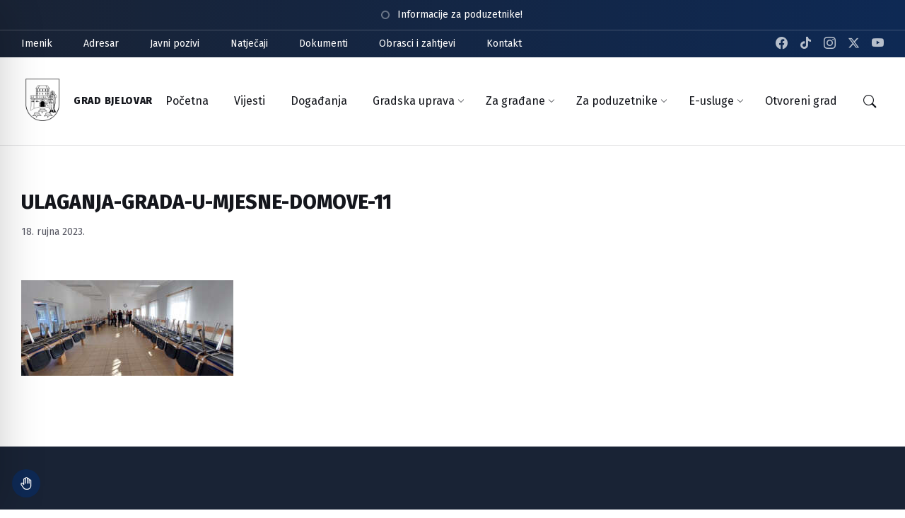

--- FILE ---
content_type: text/html; charset=UTF-8
request_url: https://www.bjelovar.hr/?attachment_id=76274
body_size: 91640
content:
<!DOCTYPE html>
<html lang="hr">
<head>
    <meta http-equiv="Content-Type" content="text/html; charset=UTF-8">
    <meta name="viewport" content="width=device-width, initial-scale=1.0">
    <link rel="pingback" href="https://www.bjelovar.hr/xmlrpc.php">
    <meta name='robots' content='index, follow, max-image-preview:large, max-snippet:-1, max-video-preview:-1' />
	<style>img:is([sizes="auto" i], [sizes^="auto," i]) { contain-intrinsic-size: 3000px 1500px }</style>
	
	<!-- This site is optimized with the Yoast SEO plugin v26.8 - https://yoast.com/product/yoast-seo-wordpress/ -->
	<title>ULAGANJA-GRADA-U-MJESNE-DOMOVE-11 - Grad Bjelovar</title>
	<link rel="canonical" href="https://www.bjelovar.hr/" />
	<meta property="og:locale" content="hr_HR" />
	<meta property="og:type" content="article" />
	<meta property="og:title" content="ULAGANJA-GRADA-U-MJESNE-DOMOVE-11 - Grad Bjelovar" />
	<meta property="og:url" content="https://www.bjelovar.hr/" />
	<meta property="og:site_name" content="Grad Bjelovar" />
	<meta property="article:publisher" content="https://www.facebook.com/Grad-Bjelovar-159430524598829/" />
	<meta property="og:image" content="https://www.bjelovar.hr" />
	<meta property="og:image:width" content="1500" />
	<meta property="og:image:height" content="675" />
	<meta property="og:image:type" content="image/jpeg" />
	<meta name="twitter:card" content="summary_large_image" />
	<meta name="twitter:site" content="@GradBjelovar" />
	<script type="application/ld+json" class="yoast-schema-graph">{"@context":"https://schema.org","@graph":[{"@type":"WebPage","@id":"https://www.bjelovar.hr/","url":"https://www.bjelovar.hr/","name":"ULAGANJA-GRADA-U-MJESNE-DOMOVE-11 - Grad Bjelovar","isPartOf":{"@id":"https://www.bjelovar.hr/#website"},"primaryImageOfPage":{"@id":"https://www.bjelovar.hr/#primaryimage"},"image":{"@id":"https://www.bjelovar.hr/#primaryimage"},"thumbnailUrl":"https://www.bjelovar.hr/wp-content/uploads/2023/09/ULAGANJA-GRADA-U-MJESNE-DOMOVE-11.jpg","datePublished":"2023-09-18T07:32:19+00:00","breadcrumb":{"@id":"https://www.bjelovar.hr/#breadcrumb"},"inLanguage":"hr","potentialAction":[{"@type":"ReadAction","target":["https://www.bjelovar.hr/"]}]},{"@type":"ImageObject","inLanguage":"hr","@id":"https://www.bjelovar.hr/#primaryimage","url":"https://www.bjelovar.hr/wp-content/uploads/2023/09/ULAGANJA-GRADA-U-MJESNE-DOMOVE-11.jpg","contentUrl":"https://www.bjelovar.hr/wp-content/uploads/2023/09/ULAGANJA-GRADA-U-MJESNE-DOMOVE-11.jpg","width":1500,"height":675},{"@type":"BreadcrumbList","@id":"https://www.bjelovar.hr/#breadcrumb","itemListElement":[{"@type":"ListItem","position":1,"name":"Početna stranica","item":"https://www.bjelovar.hr/"},{"@type":"ListItem","position":2,"name":"ULAGANJA-GRADA-U-MJESNE-DOMOVE-11"}]},{"@type":"WebSite","@id":"https://www.bjelovar.hr/#website","url":"https://www.bjelovar.hr/","name":"Grad Bjelovar","description":"Službena stranica Grada Bjelovara","publisher":{"@id":"https://www.bjelovar.hr/#organization"},"potentialAction":[{"@type":"SearchAction","target":{"@type":"EntryPoint","urlTemplate":"https://www.bjelovar.hr/?s={search_term_string}"},"query-input":{"@type":"PropertyValueSpecification","valueRequired":true,"valueName":"search_term_string"}}],"inLanguage":"hr"},{"@type":"Organization","@id":"https://www.bjelovar.hr/#organization","name":"Grad Bjelovar","url":"https://www.bjelovar.hr/","logo":{"@type":"ImageObject","inLanguage":"hr","@id":"https://www.bjelovar.hr/#/schema/logo/image/","url":"https://www.bjelovar.hr/wp-content/uploads/2024/11/Grad-Bjelovar-BW-logo-150x150px.png","contentUrl":"https://www.bjelovar.hr/wp-content/uploads/2024/11/Grad-Bjelovar-BW-logo-150x150px.png","width":150,"height":150,"caption":"Grad Bjelovar"},"image":{"@id":"https://www.bjelovar.hr/#/schema/logo/image/"},"sameAs":["https://www.facebook.com/Grad-Bjelovar-159430524598829/","https://x.com/GradBjelovar","https://www.linkedin.com/company/grad-bjelovar","https://www.youtube.com/channel/UC8jVFdwndwqxoEIakLD_Iug"]}]}</script>
	<!-- / Yoast SEO plugin. -->


<link rel='dns-prefetch' href='//fonts.googleapis.com' />
<link rel='dns-prefetch' href='//use.fontawesome.com' />
<link rel="alternate" type="application/rss+xml" title="Grad Bjelovar &raquo; Kanal" href="https://www.bjelovar.hr/feed/" />
<script type="text/javascript">
/* <![CDATA[ */
window._wpemojiSettings = {"baseUrl":"https:\/\/s.w.org\/images\/core\/emoji\/16.0.1\/72x72\/","ext":".png","svgUrl":"https:\/\/s.w.org\/images\/core\/emoji\/16.0.1\/svg\/","svgExt":".svg","source":{"concatemoji":"https:\/\/www.bjelovar.hr\/wp-includes\/js\/wp-emoji-release.min.js?ver=6.8.3"}};
/*! This file is auto-generated */
!function(s,n){var o,i,e;function c(e){try{var t={supportTests:e,timestamp:(new Date).valueOf()};sessionStorage.setItem(o,JSON.stringify(t))}catch(e){}}function p(e,t,n){e.clearRect(0,0,e.canvas.width,e.canvas.height),e.fillText(t,0,0);var t=new Uint32Array(e.getImageData(0,0,e.canvas.width,e.canvas.height).data),a=(e.clearRect(0,0,e.canvas.width,e.canvas.height),e.fillText(n,0,0),new Uint32Array(e.getImageData(0,0,e.canvas.width,e.canvas.height).data));return t.every(function(e,t){return e===a[t]})}function u(e,t){e.clearRect(0,0,e.canvas.width,e.canvas.height),e.fillText(t,0,0);for(var n=e.getImageData(16,16,1,1),a=0;a<n.data.length;a++)if(0!==n.data[a])return!1;return!0}function f(e,t,n,a){switch(t){case"flag":return n(e,"\ud83c\udff3\ufe0f\u200d\u26a7\ufe0f","\ud83c\udff3\ufe0f\u200b\u26a7\ufe0f")?!1:!n(e,"\ud83c\udde8\ud83c\uddf6","\ud83c\udde8\u200b\ud83c\uddf6")&&!n(e,"\ud83c\udff4\udb40\udc67\udb40\udc62\udb40\udc65\udb40\udc6e\udb40\udc67\udb40\udc7f","\ud83c\udff4\u200b\udb40\udc67\u200b\udb40\udc62\u200b\udb40\udc65\u200b\udb40\udc6e\u200b\udb40\udc67\u200b\udb40\udc7f");case"emoji":return!a(e,"\ud83e\udedf")}return!1}function g(e,t,n,a){var r="undefined"!=typeof WorkerGlobalScope&&self instanceof WorkerGlobalScope?new OffscreenCanvas(300,150):s.createElement("canvas"),o=r.getContext("2d",{willReadFrequently:!0}),i=(o.textBaseline="top",o.font="600 32px Arial",{});return e.forEach(function(e){i[e]=t(o,e,n,a)}),i}function t(e){var t=s.createElement("script");t.src=e,t.defer=!0,s.head.appendChild(t)}"undefined"!=typeof Promise&&(o="wpEmojiSettingsSupports",i=["flag","emoji"],n.supports={everything:!0,everythingExceptFlag:!0},e=new Promise(function(e){s.addEventListener("DOMContentLoaded",e,{once:!0})}),new Promise(function(t){var n=function(){try{var e=JSON.parse(sessionStorage.getItem(o));if("object"==typeof e&&"number"==typeof e.timestamp&&(new Date).valueOf()<e.timestamp+604800&&"object"==typeof e.supportTests)return e.supportTests}catch(e){}return null}();if(!n){if("undefined"!=typeof Worker&&"undefined"!=typeof OffscreenCanvas&&"undefined"!=typeof URL&&URL.createObjectURL&&"undefined"!=typeof Blob)try{var e="postMessage("+g.toString()+"("+[JSON.stringify(i),f.toString(),p.toString(),u.toString()].join(",")+"));",a=new Blob([e],{type:"text/javascript"}),r=new Worker(URL.createObjectURL(a),{name:"wpTestEmojiSupports"});return void(r.onmessage=function(e){c(n=e.data),r.terminate(),t(n)})}catch(e){}c(n=g(i,f,p,u))}t(n)}).then(function(e){for(var t in e)n.supports[t]=e[t],n.supports.everything=n.supports.everything&&n.supports[t],"flag"!==t&&(n.supports.everythingExceptFlag=n.supports.everythingExceptFlag&&n.supports[t]);n.supports.everythingExceptFlag=n.supports.everythingExceptFlag&&!n.supports.flag,n.DOMReady=!1,n.readyCallback=function(){n.DOMReady=!0}}).then(function(){return e}).then(function(){var e;n.supports.everything||(n.readyCallback(),(e=n.source||{}).concatemoji?t(e.concatemoji):e.wpemoji&&e.twemoji&&(t(e.twemoji),t(e.wpemoji)))}))}((window,document),window._wpemojiSettings);
/* ]]> */
</script>
<style id='wp-emoji-styles-inline-css' type='text/css'>

	img.wp-smiley, img.emoji {
		display: inline !important;
		border: none !important;
		box-shadow: none !important;
		height: 1em !important;
		width: 1em !important;
		margin: 0 0.07em !important;
		vertical-align: -0.1em !important;
		background: none !important;
		padding: 0 !important;
	}
</style>
<link rel='stylesheet' id='wp-block-library-css' href='https://www.bjelovar.hr/wp-includes/css/dist/block-library/style.min.css?ver=6.8.3' type='text/css' media='all' />
<style id='classic-theme-styles-inline-css' type='text/css'>
/*! This file is auto-generated */
.wp-block-button__link{color:#fff;background-color:#32373c;border-radius:9999px;box-shadow:none;text-decoration:none;padding:calc(.667em + 2px) calc(1.333em + 2px);font-size:1.125em}.wp-block-file__button{background:#32373c;color:#fff;text-decoration:none}
</style>
<style id='global-styles-inline-css' type='text/css'>
:root{--wp--preset--aspect-ratio--square: 1;--wp--preset--aspect-ratio--4-3: 4/3;--wp--preset--aspect-ratio--3-4: 3/4;--wp--preset--aspect-ratio--3-2: 3/2;--wp--preset--aspect-ratio--2-3: 2/3;--wp--preset--aspect-ratio--16-9: 16/9;--wp--preset--aspect-ratio--9-16: 9/16;--wp--preset--color--black: #000000;--wp--preset--color--cyan-bluish-gray: #abb8c3;--wp--preset--color--white: #ffffff;--wp--preset--color--pale-pink: #f78da7;--wp--preset--color--vivid-red: #cf2e2e;--wp--preset--color--luminous-vivid-orange: #ff6900;--wp--preset--color--luminous-vivid-amber: #fcb900;--wp--preset--color--light-green-cyan: #7bdcb5;--wp--preset--color--vivid-green-cyan: #00d084;--wp--preset--color--pale-cyan-blue: #8ed1fc;--wp--preset--color--vivid-cyan-blue: #0693e3;--wp--preset--color--vivid-purple: #9b51e0;--wp--preset--gradient--vivid-cyan-blue-to-vivid-purple: linear-gradient(135deg,rgba(6,147,227,1) 0%,rgb(155,81,224) 100%);--wp--preset--gradient--light-green-cyan-to-vivid-green-cyan: linear-gradient(135deg,rgb(122,220,180) 0%,rgb(0,208,130) 100%);--wp--preset--gradient--luminous-vivid-amber-to-luminous-vivid-orange: linear-gradient(135deg,rgba(252,185,0,1) 0%,rgba(255,105,0,1) 100%);--wp--preset--gradient--luminous-vivid-orange-to-vivid-red: linear-gradient(135deg,rgba(255,105,0,1) 0%,rgb(207,46,46) 100%);--wp--preset--gradient--very-light-gray-to-cyan-bluish-gray: linear-gradient(135deg,rgb(238,238,238) 0%,rgb(169,184,195) 100%);--wp--preset--gradient--cool-to-warm-spectrum: linear-gradient(135deg,rgb(74,234,220) 0%,rgb(151,120,209) 20%,rgb(207,42,186) 40%,rgb(238,44,130) 60%,rgb(251,105,98) 80%,rgb(254,248,76) 100%);--wp--preset--gradient--blush-light-purple: linear-gradient(135deg,rgb(255,206,236) 0%,rgb(152,150,240) 100%);--wp--preset--gradient--blush-bordeaux: linear-gradient(135deg,rgb(254,205,165) 0%,rgb(254,45,45) 50%,rgb(107,0,62) 100%);--wp--preset--gradient--luminous-dusk: linear-gradient(135deg,rgb(255,203,112) 0%,rgb(199,81,192) 50%,rgb(65,88,208) 100%);--wp--preset--gradient--pale-ocean: linear-gradient(135deg,rgb(255,245,203) 0%,rgb(182,227,212) 50%,rgb(51,167,181) 100%);--wp--preset--gradient--electric-grass: linear-gradient(135deg,rgb(202,248,128) 0%,rgb(113,206,126) 100%);--wp--preset--gradient--midnight: linear-gradient(135deg,rgb(2,3,129) 0%,rgb(40,116,252) 100%);--wp--preset--font-size--small: 13px;--wp--preset--font-size--medium: 20px;--wp--preset--font-size--large: 36px;--wp--preset--font-size--x-large: 42px;--wp--preset--spacing--20: 0.44rem;--wp--preset--spacing--30: 0.67rem;--wp--preset--spacing--40: 1rem;--wp--preset--spacing--50: 1.5rem;--wp--preset--spacing--60: 2.25rem;--wp--preset--spacing--70: 3.38rem;--wp--preset--spacing--80: 5.06rem;--wp--preset--shadow--natural: 6px 6px 9px rgba(0, 0, 0, 0.2);--wp--preset--shadow--deep: 12px 12px 50px rgba(0, 0, 0, 0.4);--wp--preset--shadow--sharp: 6px 6px 0px rgba(0, 0, 0, 0.2);--wp--preset--shadow--outlined: 6px 6px 0px -3px rgba(255, 255, 255, 1), 6px 6px rgba(0, 0, 0, 1);--wp--preset--shadow--crisp: 6px 6px 0px rgba(0, 0, 0, 1);}:where(.is-layout-flex){gap: 0.5em;}:where(.is-layout-grid){gap: 0.5em;}body .is-layout-flex{display: flex;}.is-layout-flex{flex-wrap: wrap;align-items: center;}.is-layout-flex > :is(*, div){margin: 0;}body .is-layout-grid{display: grid;}.is-layout-grid > :is(*, div){margin: 0;}:where(.wp-block-columns.is-layout-flex){gap: 2em;}:where(.wp-block-columns.is-layout-grid){gap: 2em;}:where(.wp-block-post-template.is-layout-flex){gap: 1.25em;}:where(.wp-block-post-template.is-layout-grid){gap: 1.25em;}.has-black-color{color: var(--wp--preset--color--black) !important;}.has-cyan-bluish-gray-color{color: var(--wp--preset--color--cyan-bluish-gray) !important;}.has-white-color{color: var(--wp--preset--color--white) !important;}.has-pale-pink-color{color: var(--wp--preset--color--pale-pink) !important;}.has-vivid-red-color{color: var(--wp--preset--color--vivid-red) !important;}.has-luminous-vivid-orange-color{color: var(--wp--preset--color--luminous-vivid-orange) !important;}.has-luminous-vivid-amber-color{color: var(--wp--preset--color--luminous-vivid-amber) !important;}.has-light-green-cyan-color{color: var(--wp--preset--color--light-green-cyan) !important;}.has-vivid-green-cyan-color{color: var(--wp--preset--color--vivid-green-cyan) !important;}.has-pale-cyan-blue-color{color: var(--wp--preset--color--pale-cyan-blue) !important;}.has-vivid-cyan-blue-color{color: var(--wp--preset--color--vivid-cyan-blue) !important;}.has-vivid-purple-color{color: var(--wp--preset--color--vivid-purple) !important;}.has-black-background-color{background-color: var(--wp--preset--color--black) !important;}.has-cyan-bluish-gray-background-color{background-color: var(--wp--preset--color--cyan-bluish-gray) !important;}.has-white-background-color{background-color: var(--wp--preset--color--white) !important;}.has-pale-pink-background-color{background-color: var(--wp--preset--color--pale-pink) !important;}.has-vivid-red-background-color{background-color: var(--wp--preset--color--vivid-red) !important;}.has-luminous-vivid-orange-background-color{background-color: var(--wp--preset--color--luminous-vivid-orange) !important;}.has-luminous-vivid-amber-background-color{background-color: var(--wp--preset--color--luminous-vivid-amber) !important;}.has-light-green-cyan-background-color{background-color: var(--wp--preset--color--light-green-cyan) !important;}.has-vivid-green-cyan-background-color{background-color: var(--wp--preset--color--vivid-green-cyan) !important;}.has-pale-cyan-blue-background-color{background-color: var(--wp--preset--color--pale-cyan-blue) !important;}.has-vivid-cyan-blue-background-color{background-color: var(--wp--preset--color--vivid-cyan-blue) !important;}.has-vivid-purple-background-color{background-color: var(--wp--preset--color--vivid-purple) !important;}.has-black-border-color{border-color: var(--wp--preset--color--black) !important;}.has-cyan-bluish-gray-border-color{border-color: var(--wp--preset--color--cyan-bluish-gray) !important;}.has-white-border-color{border-color: var(--wp--preset--color--white) !important;}.has-pale-pink-border-color{border-color: var(--wp--preset--color--pale-pink) !important;}.has-vivid-red-border-color{border-color: var(--wp--preset--color--vivid-red) !important;}.has-luminous-vivid-orange-border-color{border-color: var(--wp--preset--color--luminous-vivid-orange) !important;}.has-luminous-vivid-amber-border-color{border-color: var(--wp--preset--color--luminous-vivid-amber) !important;}.has-light-green-cyan-border-color{border-color: var(--wp--preset--color--light-green-cyan) !important;}.has-vivid-green-cyan-border-color{border-color: var(--wp--preset--color--vivid-green-cyan) !important;}.has-pale-cyan-blue-border-color{border-color: var(--wp--preset--color--pale-cyan-blue) !important;}.has-vivid-cyan-blue-border-color{border-color: var(--wp--preset--color--vivid-cyan-blue) !important;}.has-vivid-purple-border-color{border-color: var(--wp--preset--color--vivid-purple) !important;}.has-vivid-cyan-blue-to-vivid-purple-gradient-background{background: var(--wp--preset--gradient--vivid-cyan-blue-to-vivid-purple) !important;}.has-light-green-cyan-to-vivid-green-cyan-gradient-background{background: var(--wp--preset--gradient--light-green-cyan-to-vivid-green-cyan) !important;}.has-luminous-vivid-amber-to-luminous-vivid-orange-gradient-background{background: var(--wp--preset--gradient--luminous-vivid-amber-to-luminous-vivid-orange) !important;}.has-luminous-vivid-orange-to-vivid-red-gradient-background{background: var(--wp--preset--gradient--luminous-vivid-orange-to-vivid-red) !important;}.has-very-light-gray-to-cyan-bluish-gray-gradient-background{background: var(--wp--preset--gradient--very-light-gray-to-cyan-bluish-gray) !important;}.has-cool-to-warm-spectrum-gradient-background{background: var(--wp--preset--gradient--cool-to-warm-spectrum) !important;}.has-blush-light-purple-gradient-background{background: var(--wp--preset--gradient--blush-light-purple) !important;}.has-blush-bordeaux-gradient-background{background: var(--wp--preset--gradient--blush-bordeaux) !important;}.has-luminous-dusk-gradient-background{background: var(--wp--preset--gradient--luminous-dusk) !important;}.has-pale-ocean-gradient-background{background: var(--wp--preset--gradient--pale-ocean) !important;}.has-electric-grass-gradient-background{background: var(--wp--preset--gradient--electric-grass) !important;}.has-midnight-gradient-background{background: var(--wp--preset--gradient--midnight) !important;}.has-small-font-size{font-size: var(--wp--preset--font-size--small) !important;}.has-medium-font-size{font-size: var(--wp--preset--font-size--medium) !important;}.has-large-font-size{font-size: var(--wp--preset--font-size--large) !important;}.has-x-large-font-size{font-size: var(--wp--preset--font-size--x-large) !important;}
:where(.wp-block-post-template.is-layout-flex){gap: 1.25em;}:where(.wp-block-post-template.is-layout-grid){gap: 1.25em;}
:where(.wp-block-columns.is-layout-flex){gap: 2em;}:where(.wp-block-columns.is-layout-grid){gap: 2em;}
:root :where(.wp-block-pullquote){font-size: 1.5em;line-height: 1.6;}
</style>
<link rel='stylesheet' id='accessibility-onetap-css' href='https://www.bjelovar.hr/wp-content/plugins/accessibility-onetap/assets/css/accessibility-onetap-front-end.min.css?ver=2.8.0' type='text/css' media='all' />
<style id='accessibility-onetap-inline-css' type='text/css'>

		.onetap-container-toggle .onetap-toggle svg,
		nav.onetap-accessibility.onetap-plugin-onetap .onetap-container .onetap-accessibility-settings header.onetap-header-top .onetap-site-container .onetap-site-info .onetap-image svg {
			fill: #0e2954 !important;
		}		
		nav.onetap-accessibility.onetap-plugin-onetap .onetap-container .onetap-accessibility-settings .onetap-features-container .onetap-features .onetap-box-feature.onetap-lv2 .onetap-title p.onetap-option-levels span.onetap-level.onetap-level1, nav.onetap-accessibility.onetap-plugin-onetap .onetap-container .onetap-accessibility-settings .onetap-features-container .onetap-features .onetap-box-feature.onetap-lv2 .onetap-title p.onetap-option-levels span.onetap-level.onetap-level2,
		nav.onetap-accessibility.onetap-plugin-onetap .onetap-container .onetap-accessibility-settings .onetap-features-container .onetap-features .onetap-box-feature.onetap-lv3 .onetap-title p.onetap-option-levels span.onetap-level.onetap-level1, nav.onetap-accessibility.onetap-plugin-onetap .onetap-container .onetap-accessibility-settings .onetap-features-container .onetap-features .onetap-box-feature.onetap-lv3 .onetap-title p.onetap-option-levels span.onetap-level.onetap-level2, nav.onetap-accessibility.onetap-plugin-onetap .onetap-container .onetap-accessibility-settings .onetap-features-container .onetap-features .onetap-box-feature.onetap-lv3 .onetap-title p.onetap-option-levels span.onetap-level.onetap-level3,
		.onetap-container-toggle .onetap-toggle img,
		nav.onetap-accessibility.onetap-plugin-onetap .onetap-container .toolbar-hide-duration .box-hide-duration .box-btn-action button.hide-toolbar,
		nav.onetap-accessibility.onetap-plugin-onetap .onetap-container .onetap-accessibility-settings .onetap-features-container .onetap-features .onetap-box-features .onetap-box-step-controls .onetap-new-level .onetap-btn,
		nav.onetap-accessibility.onetap-plugin-onetap .onetap-container .onetap-accessibility-settings .onetap-reset-settings button,
		nav.onetap-accessibility.onetap-plugin-onetap .onetap-container .onetap-accessibility-settings header.onetap-header-top .onetap-site-container,
		nav.onetap-accessibility.onetap-plugin-onetap .onetap-container .onetap-accessibility-settings div.onetap-multi-functional-feature .onetap-box-functions .onetap-functional-feature.onetap-active .onetap-right .box-swich label.switch input+.slider,
		nav.onetap-accessibility.onetap-plugin-onetap .onetap-container .onetap-accessibility-settings div.onetap-multi-functional-feature .onetap-box-functions .onetap-functional-feature .onetap-right .box-swich label.switch input:checked+.slider,
		nav.onetap-accessibility.onetap-plugin-onetap .onetap-container .onetap-accessibility-settings div.onetap-multi-functional-feature .onetap-box-functions .onetap-functional-feature.onetap-active div.onetap-right div.box-swich label.switch span.slider.round:hover,
		nav.onetap-accessibility.onetap-plugin-onetap .onetap-container .onetap-accessibility-settings .onetap-features-container .onetap-features .onetap-box-features .onetap-box-step-controls .onetap-new-level .onetap-title .box-btn .onetap-btn,
		nav.onetap-accessibility.onetap-plugin-onetap .onetap-container .onetap-accessibility-settings div.onetap-multi-functional-feature .onetap-box-functions .onetap-functional-feature.onetap-active .onetap-left svg,
		nav.onetap-accessibility.onetap-plugin-onetap .onetap-container .onetap-accessibility-settings .onetap-features-container .onetap-features .onetap-box-features .onetap-box-feature.onetap-active .onetap-icon .onetap-icon-animation svg {
			background: #0e2954 !important;
		}
		nav.onetap-accessibility.onetap-plugin-onetap .onetap-container .onetap-accessibility-settings .onetap-features-container .onetap-features .onetap-box-features .onetap-box-step-controls .onetap-new-level .onetap-btn,
		nav.onetap-accessibility.onetap-plugin-onetap .onetap-container .onetap-accessibility-settings .onetap-features-container .onetap-features .onetap-box-features .onetap-box-step-controls .onetap-new-level .onetap-title .box-btn .onetap-btn {
			color: #0e2954 !important;
		}			
		nav.onetap-accessibility.onetap-plugin-onetap .onetap-container .toolbar-hide-duration .box-hide-duration form label input[type='radio']:checked {
			accent-color: #0e2954 !important;
			box-shadow: 0 0 0 1px #0e2954 !important;
			background: #0e2954 !important;
		}
		.onetap-container-toggle .onetap-toggle img.design-border1 {
			box-shadow: 0 0 0 4px #0e2954;
		}

		nav.onetap-accessibility.onetap-plugin-onetap .onetap-container .toolbar-hide-duration .box-hide-duration form label.active,
		nav.onetap-accessibility.onetap-plugin-onetap .onetap-container .toolbar-hide-duration .box-hide-duration form label:hover {
			border: 2px solid #0e2954 !important;
			outline: none !important;
		}			
		nav.onetap-accessibility.onetap-plugin-onetap .onetap-container .onetap-accessibility-settings div.onetap-multi-functional-feature .onetap-box-functions .onetap-functional-feature .onetap-right .box-swich label.switch:focus .slider,			
		nav.onetap-accessibility.onetap-plugin-onetap .onetap-container .onetap-accessibility-settings .onetap-reset-settings button:focus {
			outline: 2px solid #0e2954 !important;
		}
		nav.onetap-accessibility.onetap-plugin-onetap .onetap-container .onetap-accessibility-settings .onetap-features-container .onetap-features .onetap-box-features .onetap-box-feature:hover,
		nav.onetap-accessibility.onetap-plugin-onetap .onetap-container .onetap-accessibility-settings .onetap-features-container .onetap-features .onetap-box-features .onetap-box-feature:focus-visible,
		nav.onetap-accessibility.onetap-plugin-onetap .onetap-container .onetap-accessibility-settings .onetap-features-container .onetap-features .onetap-box-features button.onetap-box-feature.onetap-inactive:hover,
		nav.onetap-accessibility.onetap-plugin-onetap .onetap-container .onetap-accessibility-settings .onetap-features-container .onetap-features .onetap-box-features .onetap-box-feature.onetap-active,
		nav.onetap-accessibility.onetap-plugin-onetap .onetap-container .onetap-accessibility-settings .onetap-features-container .onetap-features .onetap-box-features .onetap-box-feature.onetap-inactive:focus-visible {
			border-color: #0e2954 !important;
			box-shadow: 0 0 0 1px #0e2954 !important;
		}

		nav.onetap-accessibility.onetap-plugin-onetap .onetap-container .toolbar-hide-duration .box-hide-duration .box-btn-action button.hide-toolbar {
			border-color: #0e2954 !important;
		}
			@media only screen and (max-width: 576px) {
				.onetap-container-toggle .onetap-toggle {
					right: 0 !important;
					margin-right: 0px !important;					
					bottom: 0 !important;
					margin-bottom: 140px !important;
				}
				nav.onetap-accessibility.onetap-plugin-onetap {
					right: -580px !important;
				}
				nav.onetap-accessibility.onetap-plugin-onetap.onetap-toggle-open {
					right: 0 !important;
				}			
				nav.onetap-accessibility.onetap-plugin-onetap .onetap-container .onetap-accessibility-settings header.onetap-header-top .onetap-close {
					right: 20px !important;
				}			
			}			
			
			@media only screen and (min-width: 576px) and (max-width: 991.98px) {
				.onetap-container-toggle .onetap-toggle {
					left: 0 !important;
					margin-left: 15px !important;				
					bottom: 50% !important;
					margin-bottom: 15px !important;
				}
				nav.onetap-accessibility.onetap-plugin-onetap {
					left: -580px !important;
				}
				nav.onetap-accessibility.onetap-plugin-onetap.onetap-toggle-open {
					left: 0 !important;
				}			
				nav.onetap-accessibility.onetap-plugin-onetap .onetap-container .onetap-accessibility-settings header.onetap-header-top .onetap-close {
					left: calc(530px - 20px) !important;
				}
			}
			
			@media only screen and (min-width: 992px) {
				.onetap-container-toggle .onetap-toggle {
					left: 0 !important;
					margin-left: 15px !important;					
					bottom: 0 !important;
					margin-bottom: 15px !important;
				}
				nav.onetap-accessibility.onetap-plugin-onetap {
					left: -580px !important;
				}
				nav.onetap-accessibility.onetap-plugin-onetap.onetap-toggle-open {
					left: 0 !important;
				}			
				nav.onetap-accessibility.onetap-plugin-onetap .onetap-container .onetap-accessibility-settings header.onetap-header-top .onetap-close {
					left: calc(530px - 20px) !important;
				}			
			}			
			
			nav.onetap-accessibility.onetap-plugin-onetap .onetap-container .onetap-accessibility-settings div.onetap-multi-functional-feature {
				display: none !important;
			}

			nav.onetap-accessibility.onetap-plugin-onetap .onetap-container .onetap-accessibility-settings .onetap-features-container.onetap-feature-content-modules {
				padding: 0 14px 0 14px !important;
				margin-top: -85px !important;
				margin-bottom: 24px !important;
			}
				
			nav.onetap-accessibility.onetap-plugin-onetap .onetap-container .onetap-accessibility-settings .onetap-features-container.onetap-feature-content-secondary {
				margin-top: 24px !important;
			}
</style>
<link rel='stylesheet' id='foobox-free-min-css' href='https://www.bjelovar.hr/wp-content/plugins/foobox-image-lightbox/free/css/foobox.free.min.css?ver=2.7.35' type='text/css' media='all' />
<link rel='stylesheet' id='cmplz-general-css' href='https://www.bjelovar.hr/wp-content/plugins/complianz-gdpr-premium/assets/css/cookieblocker.min.css?ver=1766477768' type='text/css' media='all' />
<link rel='stylesheet' id='dashicons-css' href='https://www.bjelovar.hr/wp-includes/css/dashicons.min.css?ver=6.8.3' type='text/css' media='all' />
<link rel='stylesheet' id='search-filter-plugin-styles-css' href='https://www.bjelovar.hr/wp-content/plugins/search-filter-pro/public/assets/css/search-filter.min.css?ver=2.5.21' type='text/css' media='all' />
<link rel='stylesheet' id='footer-custom-css-css' href='https://www.bjelovar.hr/wp-content/themes/wordbench-child/footer-custom.css?ver=1761914841' type='text/css' media='all' />
<link rel='stylesheet' id='lsvr-wordbench-main-style-css' href='https://www.bjelovar.hr/wp-content/themes/wordbench-child/style.css?ver=1.2.12' type='text/css' media='all' />
<link rel='stylesheet' id='lsvr-wordbench-general-style-css' href='https://www.bjelovar.hr/wp-content/themes/wordbench/assets/css/general.css?ver=1.2.12' type='text/css' media='all' />
<style id='lsvr-wordbench-general-style-inline-css' type='text/css'>
body, input, textarea, select, button, #cancel-comment-reply-link, .is-primary-font, .gm-style, .leaflet-container { font-family: 'Fira Sans', Arial, sans-serif; }
html, body { font-size: 16px; }
.header-logo__link { max-width: 60px; }
</style>
<link rel='stylesheet' id='lsvr-wordbench-google-fonts-css' href='//fonts.googleapis.com/css2?family=Fira+Sans%3Awght%40200%3B400%3B600%3B800&#038;display=swap&#038;ver=6.8.3' type='text/css' media='all' />
<link rel='stylesheet' id='lsvr-wordbench-color-scheme-css' href='https://www.bjelovar.hr/wp-content/themes/wordbench/assets/css/color-schemes/default.css?ver=1.2.12' type='text/css' media='all' />
<style id='lsvr-wordbench-color-scheme-inline-css' type='text/css'>
body { color: #575863; }a { color: #f7085b; }abbr { border-color: #575863; }button { color: #575863; }.lsvr-map__marker-inner { background-color: #0e2954; border-color: #0e2954; }.lsvr-map__marker-inner:before { border-top-color: #0e2954; }.lsvr-search-form__submit:hover { color: #192335; }.lsvr-search-form__submit:active { color: rgba( 25, 35, 53, 0.8 ); }#header:before { background-color: #192335; background-image: linear-gradient( to right, #192335, #0e2954 ); }.header__notice { background-color: #192335; background-image: linear-gradient( to right, #192335, #0e2954 ); }.header__topbar { background-color: #192335; background-image: linear-gradient( to right, #192335, #0e2954 ); }@media ( min-width: 992px ) {.header-menu-primary__item-link--level-0:hover { color: #192335; }.header-menu-primary__item-link--level-0:active { color: rgba( 25, 35, 53, 0.85 ); }.header-menu-primary__item--dropdown .header-menu-primary__item--hover > .header-menu-primary__item-link,.header-menu-primary__item--dropdown .header-menu-primary__submenu--level-0 .header-menu-primary__item-link:hover { color: #192335; background-color: rgba( 25, 35, 53, 0.07 ); }.header-menu-primary__item--dropdown .header-menu-primary__submenu--level-0 .header-menu-primary__item-link:active { background-color: rgba( 25, 35, 53, 0.09 ); }.header-menu-primary__item--megamenu .header-menu-primary__submenu--level-0 .header-menu-primary__item-link:hover { color: #192335; }.header-menu-primary__item--megamenu .header-menu-primary__submenu--level-0 .header-menu-primary__item-link:active { color: rgba( 25, 35, 53, 0.85 ); }}.header-search__submit:hover { color: #192335; }.header-search__submit:active { color: rgba( 25, 35, 53, 0.8 ); }.header-search__filter-label--active { background-color: #192335; border-color: #192335; }.header-search__filter-label:hover { border-color: rgba( 25, 35, 53, 0.5 ); }.header-search__filter-label:active { border-color: rgba( 25, 35, 53, 0.4 ); }.header-search__results-item-link { box-shadow: 0 0 0 0 transparent; }.header-search__results-item-link:hover { box-shadow: 0 1px 0 0 #192335; }.header-search__results-item-link:active { box-shadow: 0 1px 0 0 rgba( 25, 35, 53, 0.5 ); }.header-search__results-more-link:hover { border-color: rgba( 25, 35, 53, 0.5 ); }.header-search__results-more-link:active { border-color: rgba( 25, 35, 53, 0.4 ); }.main-header .post-meta__item:after { background-color: #575863; }.post-archive-categories__item-link--active { color: #192335; box-shadow: 0 2px 0 0 #192335; }.post-author__header:after { background-color: #accent2; background-image: linear-gradient( to right, #192335, #0e2954 ); }.post-author__more-link:hover .post-author__more-link-label { box-shadow: 0 1px 0 0 #192335; }.post-author__more-link:active .post-author__more-link-label { box-shadow: 0 1px 0 0 rgba( 25, 35, 53, 0.5 ); }.post-navigation__item-link:hover .post-navigation__item-link-title { box-shadow: 0 1px 0 0 #192335; }.post-navigation__item-link:active .post-navigation__item-link-title { box-shadow: 0 1px 0 0 rgba( 25, 35, 53, 0.5 ); }.post-comments__list .comment-author .fn a { box-shadow: 0 0 0 0 transparent; }.post-comments__list .comment-author .fn a:hover { box-shadow: 0 1px 0 0 #192335; }.post-comments__list .comment-author .fn a:active { box-shadow: 0 1px 0 0 rgba( 25, 35, 53, 0.5 ); }.post-comments__list .comment-reply-link { color: #192335; }.post-comments__list .comment-reply-link:hover { border-color: #192335; }.post-comments__list .comment-reply-link:active { border-color: rgba( 25, 35, 53, 0.5 ); }.comment-respond .submit { background-color: #192335; }.comment-respond .submit:hover { background-color: rgba( 25, 35, 53, 0.9 ); }.comment-respond .submit:active { background-color: rgba( 25, 35, 53, 0.85 ); }.navigation.pagination .page-numbers.current { border-color: #192335; }.navigation.pagination .page-numbers:not( .current ):not( .dots ):not( .prev ):not( .next ):hover { border-color: rgba( 25, 35, 53, 0.5 ); }.navigation.pagination .page-numbers:not( .current ):not( .dots ):not( .prev ):not( .next ):active { border-color: rgba( 25, 35, 53, 0.3 ); }.navigation.pagination .page-numbers.prev:before,.navigation.pagination .page-numbers.next:before { color: #192335; }.post-pagination__item--number .post-pagination__item-link:hover { border-color: rgba( 25, 35, 53, 0.5 ); }.post-pagination__item--number .post-pagination__item-link:active { border-color: rgba( 25, 35, 53, 0.3 ); }.post-pagination__item--active .post-pagination__item-link { border-color: #192335; }.post-pagination__item-link:before,.post-pagination__item-link:before { color: #192335; }.general-post-archive .post__title-link { box-shadow: 0 0 0 0 transparent; }.general-post-archive .post__title-link:hover { box-shadow: 0 1px 0 0 #192335; }.general-post-archive .post__title-link:active { box-shadow: 0 1px 0 0 rgba( 25, 35, 53, 0.5 ); }.post-archive--list .post__categories .post__term-link { color: #575863; box-shadow: 0 0 0 0 transparent; }.post-archive--list .post__categories .post__term-link:hover { box-shadow: 0 1px 0 0 #575863; }.post-archive--list .post__categories .post__term-link:active { box-shadow: 0 1px 0 0 rgba( #575863, 0.5 ); }.post-archive--list .sticky .post__title:before { color: #0e2954; }.post-archive--list .post-permalink__link:hover .post-permalink__link-label { box-shadow: 0 1px 0 0 #192335; }.post-archive--list .post-permalink__link:active .post-permalink__link-label { box-shadow: 0 1px 0 0 rgba( 25, 35, 53, 0.5 ); }.post-archive--grid.post-archive--layout-style-light .post__container { color: #575863; }.post-archive--grid.post-archive--layout-style-light .post__term-link { box-shadow: 0 0 0 0 transparent; }.post-archive--grid.post-archive--layout-style-light .post__term-link:hover { box-shadow: 0 1px 0 0 #575863; }.post-archive--grid.post-archive--layout-style-light .post__term-link:active { box-shadow: 0 1px 0 0 rgba( #575863, 0.5 ); }.post-archive--grid.post-archive--layout-style-light .sticky .post__title:before { color: #192335; }.post-archive--grid.post-archive--layout-style-light .post-meta { color: #575863; }.post-archive--grid.post-archive--layout-style-light .post__content { color: #575863; }.post-archive--grid.post-archive--layout-style-light .post-permalink__link { color: #192335; }.post-archive--grid.post-archive--layout-style-light .post-permalink__link:hover .post-permalink__link-label { box-shadow: 0 1px 0 0 #192335; }.post-archive--grid.post-archive--layout-style-light .post-permalink__link:active .post-permalink__link-label { box-shadow: 0 1px 0 0 rgba( 25, 35, 53, 0.5 ); }.post-archive--grid.post-archive--layout-style-dark .sticky .post__title:before { color: #0e2954; }.post-archive--grid.post-archive--layout-style-dark .post-permalink__link { color: #0e2954; }.post-archive--grid.post-archive--layout-style-dark .post-permalink__link:hover .post-permalink__link-label { box-shadow: 0 1px 0 0 #0e2954; }.post-archive--grid.post-archive--layout-style-dark .post-permalink__link:active .post-permalink__link-label { box-shadow: 0 1px 0 0 rgba( 14, 41, 84, 0.5 ); }.post-archive--photogrid .post__term-link { background-color: #192335; }.post-archive--photogrid .post__term-link:hover { background-color: rgba( 25, 35, 53, 0.8 ); }.post-archive--photogrid .post__term-link:active { background-color: rgba( 25, 35, 53, 0.6 ); }.lsvr_listing-map__marker-cluster-inner { background-color: #0e2954; box-shadow: 0 0 0 5px rgba( 14, 41, 84, 0.3 ); }.lsvr_listing-map__marker-cluster-inner:hover { box-shadow: 0 0 0 5px rgba( 14, 41, 84, 0.5 ); }.lsvr_listing-map__marker-inner { background-color: #0e2954; border-color: #0e2954; }.lsvr_listing-map__marker-inner:before { border-top-color: #0e2954; }.lsvr_listing-map__infobox .lsvr_listing-map__infobox-title-link { box-shadow: 0 0 0 0 transparent; color: #192335; }.lsvr_listing-map__infobox .lsvr_listing-map__infobox-title-link:hover { box-shadow: 0 1px 0 0 #192335; }.lsvr_listing-map__infobox .lsvr_listing-map__infobox-title-link:active { box-shadow: 0 1px 0 0 rgba( 25, 35, 53, 0.5 ); }.lsvr_listing-map__infobox .lsvr_listing-map__infobox-more-link { color: #192335; }.lsvr_listing-map__infobox-more-link:hover .lsvr_listing-map__infobox-more-link-label { box-shadow: 0 1px 0 0 #192335; }.lsvr_listing-map__infobox-more-link:active .lsvr_listing-map__infobox-more-link-label { box-shadow: 0 1px 0 0 rgba( 25, 35, 53, 0.5 ); }.lsvr_listing-post-single .post-contact__item > a { box-shadow: 0 0 0 0 transparent; }.lsvr_listing-post-single .post-contact__item > a:hover { box-shadow: 0 1px 0 0 #192335; }.lsvr_listing-post-single .post-contact__item > a:active { box-shadow: 0 1px 0 0 rgba( 25, 35, 53, 0.5 ); }.lsvr_listing-post-single .post-social__item-link:hover { color: #192335; }.lsvr_listing-post-single .post-social__item-link:active { color: rgba( 25, 35, 53, 0.8 ); }.lsvr_document-post-page .post-attachments__item-link { box-shadow: 0 0 0 0 transparent; }.lsvr_document-post-page .post-attachments__item-link:hover { box-shadow: 0 1px 0 0 #192335; }.lsvr_document-post-page .post-attachments__item-link:active { box-shadow: 0 1px 0 0 rgba( 25, 35, 53, 0.5 ); }.lsvr_document-attachments__item-icon--folder { color: #0e2954; }.lsvr_document-attachments__item-link { box-shadow: 0 0 0 0 transparent; }.lsvr_document-attachments__item-link:hover { box-shadow: 0 1px 0 0 #192335; }.lsvr_document-attachments__item-link:active { box-shadow: 0 1px 0 0 rgba( 25, 35, 53, 0.5 ); }.lsvr_document-attachments__item-toggle { color: #192335; }.lsvr_document-attachments__item-toggle:hover { border-color: #192335; }.lsvr_document-attachments__item-toggle:active { border-color: rgba( 25, 35, 53, 0.5 ); }.lsvr_event-post-archive .post-archive-filter__option:after { color: #192335; }.lsvr_event-post-archive .post-archive-filter__submit-button { background-color: #192335; }.lsvr_event-post-archive .post-archive-filter__reset-button { box-shadow: 0 0 0 0 transparent; color: #192335; }.lsvr_event-post-archive .post-archive-filter__reset-button:hover { box-shadow: 0 1px 0 0 #192335; }.lsvr_event-post-archive .post-archive-filter__reset-button:active { box-shadow: 0 1px 0 0 rgba( 25, 35, 53, 0.5 ); }.lsvr_event-post-archive--grid.lsvr_event-post-archive--layout-style-light .post__container { color: #575863; }.lsvr_event-post-archive--grid.lsvr_event-post-archive--layout-style-light .post__term-link { box-shadow: 0 0 0 0 transparent; color: #575863; }.lsvr_event-post-archive--grid.lsvr_event-post-archive--layout-style-light .post__term-link:hover { box-shadow: 0 1px 0 0 #575863; }.lsvr_event-post-archive--grid.lsvr_event-post-archive--layout-style-light .post__term-link:active { box-shadow: 0 1px 0 0 rgba( #575863, 0.5 ); }.lsvr_event-post-archive--grid.lsvr_event-post-archive--layout-style-light .post-info__time-location { color: #575863; }.lsvr_event-post-archive--grid.lsvr_event-post-archive--layout-style-dark .post-info__date-month { color: #0e2954; }.lsvr_event-post-single .post-info__list:before { background-color: #0e2954; background-image: linear-gradient( to bottom, #192335, #0e2954 ); }.lsvr_faq-post-archive--list .post__header-toggle { color: #192335; }.lsvr_faq-post-archive--list .post__header-toggle:hover { border-color: #192335; }.lsvr_faq-post-archive--list .post__header-toggle:active { border-color: rgba( 25, 35, 53, 0.5 ); }.lsvr_person-post-archive--grid.lsvr_person-post-archive--layout-style-light .post__container { color: #575863; }.lsvr_person-post-archive--grid.lsvr_person-post-archive--layout-style-light .post__subtitle { color: #575863; }.lsvr_person-post-archive--grid.lsvr_person-post-archive--layout-style-light .post__content { color: #575863; }.lsvr_person-post-archive--grid.lsvr_person-post-archive--layout-style-light .post-social__item-link { color: #192335; }.lsvr_person-post-archive--grid.lsvr_person-post-archive--layout-style-dark .post-social__item-link { color: #0e2954; }.lsvr_person-post-single .post-contact__item > a { box-shadow: 0 0 0 0 transparent; }.lsvr_person-post-single .post-contact__item > a:hover { box-shadow: 0 1px 0 0 #192335; }.lsvr_person-post-single .post-contact__item > a:active { box-shadow: 0 1px 0 0 rgba( 25, 35, 53, 0.5 ); }.lsvr_person-post-single .post-social__item-link:hover { color: #192335; }.lsvr_person-post-single .post-social__item-link:active { color: rgba( 25, 35, 53, 0.8 ); }.lsvr_project-post-archive--photogrid .post-permalink__link { color: #0e2954; }.lsvr_project-post-archive--photogrid .post-permalink__link:hover .post-permalink__link-label { box-shadow: 0 1px 0 0 #0e2954; }.lsvr_project-post-archive--photogrid .post-permalink__link:active .post-permalink__link-label { box-shadow: 0 1px 0 0 rgba( 14, 41, 84, 0.5 ); }.lsvr_project-post-single .post-fields__item-title { color: #575863; }.lsvr_service-post-archive--grid.lsvr_service-post-archive--layout-style-light .post__container { color: #575863; }.lsvr_service-post-archive--grid.lsvr_service-post-archive--layout-style-light .post__icon { background-image: linear-gradient( to right, #192335 0%, #0e2954 100% ); }.lsvr_service-post-archive--grid.lsvr_service-post-archive--layout-style-light .post__icon-ico { background-image: linear-gradient( to right, #192335 0%, #0e2954 100% ); }.lsvr_service-post-archive--grid.lsvr_service-post-archive--layout-style-light .post__content { color: #575863; }.lsvr_service-post-archive--grid.lsvr_service-post-archive--layout-style-light .post-permalink__link { color: #192335; }.lsvr_service-post-archive--grid.lsvr_service-post-archive--layout-style-light .post-permalink__link:hover .post-permalink__link-label { box-shadow: 0 1px 0 0 #192335; }.lsvr_service-post-archive--grid.lsvr_service-post-archive--layout-style-light .post-permalink__link:active .post-permalink__link-label { box-shadow: 0 1px 0 0 rgba( 25, 35, 53, 0.5 ); }.lsvr_service-post-archive--grid.lsvr_service-post-archive--layout-style-dark .post__icon { background-image: linear-gradient( to right, #192335 0%, #0e2954 100% ); }.lsvr_service-post-archive--grid.lsvr_service-post-archive--layout-style-dark .post__icon-ico { background-image: linear-gradient( to right, #192335 0%, #0e2954 100% ); }.lsvr_service-post-archive--grid.lsvr_service-post-archive--layout-style-dark .post-permalink__link { color: #0e2954; }.lsvr_service-post-archive--grid.lsvr_service-post-archive--layout-style-dark .post-permalink__link:hover .post-permalink__link-label { box-shadow: 0 1px 0 0 #0e2954; }.lsvr_service-post-archive--grid.lsvr_service-post-archive--layout-style-dark .post-permalink__link:active .post-permalink__link-label { box-shadow: 0 1px 0 0 rgba( 14, 41, 84, 0.5 ); }.lsvr_service-post-archive--photogrid .post__icon-inner:before { background-image: linear-gradient( to right, #192335 0%, #0e2954 100% ); }.lsvr_service-post-archive--photogrid .post__icon-ico { background-image: linear-gradient( to right, #192335 0%, #0e2954 100% ); }.lsvr_service-post-archive--photogrid .post-permalink__link { color: #0e2954; }.lsvr_service-post-archive--photogrid .post-permalink__link:hover .post-permalink__link-label { box-shadow: 0 1px 0 0 #0e2954; }.lsvr_service-post-archive--photogrid .post-permalink__link:active .post-permalink__link-label { box-shadow: 0 1px 0 0 rgba( 14, 41, 84, 0.5 ); }.lsvr_testimonial-post-single .post__quote-content:before { background-color: #0e2954; background-image: linear-gradient( to bottom, #192335, #0e2954 ); }.error-404-page__404 { color: #192335; background-image: linear-gradient( to right, #192335 0%, #0e2954 100% ); }.error-404-page__back-link { background-color: #192335; }.widget__more-link:hover .widget__more-link-label { box-shadow: 0 1px 0 0 #192335; }.widget__more-link:active .widget__more-link-label { box-shadow: 0 1px 0 0 rgba( 25, 35, 53, 0.5 ); }.lsvr-post-featured-widget .widget__more-link { color: #0e2954; }.lsvr-post-featured-widget .widget__more-link:hover .widget__more-link-label { box-shadow: 0 1px 0 0 #0e2954; }.lsvr-post-featured-widget .widget__more-link:active .widget__more-link-label { box-shadow: 0 1px 0 0 rgba( 14, 41, 84, 0.5 ); }.lsvr-definition-list-widget__item-text-link { box-shadow: 0 0 0 0 transparent; color: #575863; }.lsvr-definition-list-widget__item-text-link:hover { box-shadow: 0 1px 0 0 #575863; }.lsvr-definition-list-widget__item-text-link:active { box-shadow: 0 1px 0 0 rgba( #575863, 0.5 ); }.lsvr_listing-featured-widget .widget__more-link { color: #0e2954; }.lsvr_listing-featured-widget .widget__more-link:hover .widget__more-link-label { box-shadow: 0 1px 0 0 #0e2954; }.lsvr_listing-featured-widget .widget__more-link:active .widget__more-link-label { box-shadow: 0 1px 0 0 rgba( 14, 41, 84, 0.5 ); }.lsvr_document-featured-widget .widget__more-link { color: #0e2954; }.lsvr_document-featured-widget .widget__more-link:hover .widget__more-link-label { box-shadow: 0 1px 0 0 #0e2954; }.lsvr_document-featured-widget .widget__more-link:active .widget__more-link-label { box-shadow: 0 1px 0 0 rgba( 14, 41, 84, 0.5 ); }.lsvr_document-attachments-widget__item-icon { color: #0e2954; }.lsvr_event-list-widget__content--has-bold-date .lsvr_event-list-widget__item-date-month { color: #0e2954; }.lsvr_event-featured-widget .widget__more-link { color: #0e2954; }.lsvr_event-featured-widget .widget__more-link:hover .widget__more-link-label { box-shadow: 0 1px 0 0 #0e2954; }.lsvr_event-featured-widget .widget__more-link:active .widget__more-link-label { box-shadow: 0 1px 0 0 rgba( 14, 41, 84, 0.5 ); }.lsvr_event-filter-widget__option:after { color: #192335; }.lsvr_event-filter-widget__submit-button { background-color: #192335; }.lsvr_event-calendar-widget__day--previous-month > .lsvr_event-calendar-widget__day-cell,.lsvr_event-calendar-widget__day--next-month > .lsvr_event-calendar-widget__day-cell { color: rgba( #575863, 0.5 ); }.lsvr_event-calendar-widget__day--has-events > .lsvr_event-calendar-widget__day-cell:after { background-color: #0e2954; }a.lsvr_event-calendar-widget__day-cell { color: #0e2954; }a.lsvr_event-calendar-widget__day-cell:hover { background-color: rgba( 14, 41, 84, 0.1 ); }a.lsvr_event-calendar-widget__day-cell:active { background-color: rgba( 14, 41, 84, 0.08 ); }.lsvr_faq-featured-widget .widget__more-link { color: #0e2954; }.lsvr_faq-featured-widget .widget__more-link:hover .widget__more-link-label { box-shadow: 0 1px 0 0 #0e2954; }.lsvr_faq-featured-widget .widget__more-link:active .widget__more-link-label { box-shadow: 0 1px 0 0 rgba( 14, 41, 84, 0.5 ); }.lsvr_person-list-widget__item-social-link:hover { color: #192335; }.lsvr_person-list-widget__item-social-link:active { color: rgba( 25, 35, 53, 0.8 ); }.lsvr_person-featured-widget__social-link { color: #0e2954; }.lsvr_person-featured-widget .widget__more-link { color: #0e2954; }.lsvr_person-featured-widget .widget__more-link:hover .widget__more-link-label { box-shadow: 0 1px 0 0 #0e2954; }.lsvr_person-featured-widget .widget__more-link:active .widget__more-link-label { box-shadow: 0 1px 0 0 rgba( 14, 41, 84, 0.5 ); }.lsvr_project-featured-widget .widget__more-link { color: #0e2954; }.lsvr_project-featured-widget .widget__more-link:hover .widget__more-link-label { box-shadow: 0 1px 0 0 #0e2954; }.lsvr_project-featured-widget .widget__more-link:active .widget__more-link-label { box-shadow: 0 1px 0 0 rgba( 14, 41, 84, 0.5 ); }.lsvr_service-list-widget__item-icon { background: linear-gradient( to right, #192335 0%, #0e2954 100% ); }.lsvr_service-list-widget__item-icon-image { background-image: linear-gradient( to right, #192335 0%, #0e2954 100% ); }.lsvr_service-featured-widget__icon { background: linear-gradient( to right, #192335 0%, #0e2954 100% ); }.lsvr_service-featured-widget__icon-image { background-image: linear-gradient( to right, #192335 0%, #0e2954 100% ); }.lsvr_service-featured-widget .widget__more-link { color: #0e2954; }.lsvr_service-featured-widget .widget__more-link:hover .widget__more-link-label { box-shadow: 0 1px 0 0 #0e2954; }.lsvr_service-featured-widget .widget__more-link:active .widget__more-link-label { box-shadow: 0 1px 0 0 rgba( 14, 41, 84, 0.5 ); }.lsvr_testimonial-featured-widget .widget__more-link { color: #0e2954; }.lsvr_testimonial-featured-widget .widget__more-link:hover .widget__more-link-label { box-shadow: 0 1px 0 0 #0e2954; }.lsvr_testimonial-featured-widget .widget__more-link:active .widget__more-link-label { box-shadow: 0 1px 0 0 rgba( 14, 41, 84, 0.5 ); }.lsvr-wordbench-contact__contact-item > a { box-shadow: 0 0 0 0 transparent; }.lsvr-wordbench-contact__contact-item > a:hover { box-shadow: 0 1px 0 0 #192335; }.lsvr-wordbench-contact__contact-item > a:active { box-shadow: 0 1px 0 0 rgba( 25, 35, 53, 0.5 ); }.lsvr-wordbench-contact__social-item-link:hover { color: #192335; }.lsvr-wordbench-contact__social-item-link:active { color: rgba( 25, 35, 53, 0.8 ); }.lsvr-wordbench-hero__header-inner { background-color: #0e2954; }.lsvr-wordbench-hero__search-filter-toggle:hover { color: #192335; }.lsvr-wordbench-hero__search-filter-toggle--active { color: #192335; }.lsvr-wordbench-hero__search-submit:hover { color: #192335; }.lsvr-wordbench-hero__search-submit:active { color: rgba( 25, 35, 53, 0.9 ); }.lsvr-wordbench-hero__search-panel { color: #575863; }.lsvr-wordbench-hero__search-filter-label:hover { border-color: rgba( 25, 35, 53, 0.5 ); }.lsvr-wordbench-hero__search-filter-label:active { border-color: rgba( 25, 35, 53, 0.4 ); }.lsvr-wordbench-hero__search-filter-label--active { background-color: #192335; border-color: #192335; }.lsvr-wordbench-hero__search-results-item-link { box-shadow: 0 0 0 0 transparent; }.lsvr-wordbench-hero__search-results-item-link:hover { box-shadow: 0 1px 0 0 #192335; }.lsvr-wordbench-hero__search-results-item-link:active { box-shadow: 0 1px 0 0 rgba( 25, 35, 53, 0.5 ); }.lsvr-wordbench-hero__search-results-more-link:hover .lsvr-wordbench-hero__search-results-more-link-label { box-shadow: 0 1px 0 0 #192335; }.lsvr-wordbench-hero__search-results-more-link:active .lsvr-wordbench-hero__search-results-more-link-label { box-shadow: 0 1px 0 0 rgba( 25, 35, 53, 0.5 ); }.lsvr-wordbench-post-grid__post-container { color: #575863; }.lsvr-wordbench-post-grid__post-meta { color: #575863; }.lsvr-wordbench-post-grid__post-content { color: #575863; }.lsvr-wordbench-post-grid__post-permalink-link { color: #192335; }.lsvr-wordbench-post-grid__post-permalink-link:hover .lsvr-wordbench-post-grid__post-permalink-link-label { box-shadow: 0 1px 0 0 #192335; }.lsvr-wordbench-post-grid__post-permalink-link:active .lsvr-wordbench-post-grid__post-permalink-link-label { box-shadow: 0 1px 0 0 rgba( 25, 35, 53, 0.5 ); }.lsvr-wordbench-post-grid--style1 .lsvr-wordbench-post-grid__subtitle { color: #575863; }.lsvr-wordbench-post-grid--style1 .lsvr-wordbench-post-grid__categories-item-link--active { color: #192335; box-shadow: 0 2px 0 0 #192335; }.lsvr-wordbench-post-grid--style1 .lsvr-wordbench-post-grid__more-link { color: #192335; }.lsvr-wordbench-post-grid--style1 .lsvr-wordbench-post-grid__more-link:hover { border-color: #192335; }.lsvr-wordbench-post-grid--style1 .lsvr-wordbench-post-grid__more-link:active { border-color: rgba( 25, 35, 53, 0.5 ); }.lsvr-wordbench-post-grid--style4 .lsvr-wordbench-post-grid__bg { background-color: #192335; }.lsvr-wordbench-post-grid--style5 .lsvr-wordbench-post-grid__bg { background-color: #0e2954; }.lsvr-wordbench-post-grid--style6 .lsvr-wordbench-post-grid__bg { background-image: linear-gradient( 45deg, #192335, #0e2954 ); }.lsvr-wordbench-post-grid--layout-grid .lsvr-wordbench-post-grid__post-categories .post__term-link { box-shadow: 0 0 0 0 transparent; color: #575863; }.lsvr-wordbench-post-grid--layout-grid .lsvr-wordbench-post-grid__post-categories .post__term-link:hover { box-shadow: 0 1px 0 0 #575863; }.lsvr-wordbench-post-grid--layout-grid .lsvr-wordbench-post-grid__post-categories .post__term-link:active { box-shadow: 0 1px 0 0 rgba( #575863, 0.5 ); }.lsvr-wordbench-post-grid--layout-grid.lsvr-wordbench-post-grid--layout-style-dark .lsvr-wordbench-post-grid__post-permalink-link { color: #0e2954; }.lsvr-wordbench-post-grid--layout-grid.lsvr-wordbench-post-grid--layout-style-dark .lsvr-wordbench-post-grid__post-permalink-link:hover .lsvr-wordbench-post-grid__post-permalink-link-label { box-shadow: 0 1px 0 0 #0e2954; }.lsvr-wordbench-post-grid--layout-grid.lsvr-wordbench-post-grid--layout-style-dark .lsvr-wordbench-post-grid__post-permalink-link:active .lsvr-wordbench-post-grid__post-permalink-link-label { box-shadow: 0 1px 0 0 rgba( 14, 41, 84, 0.5 ); }.lsvr-wordbench-post-grid--layout-photogrid .lsvr-wordbench-post-grid__post-categories .post__term-link { background-color: #192335; }.lsvr-wordbench-post-grid--layout-photogrid .lsvr-wordbench-post-grid__post-categories .post__term-link:hover { background-color: rgba( 25, 35, 53, 0.8 ); }.lsvr-wordbench-post-grid--layout-photogrid .lsvr-wordbench-post-grid__post-categories .post__term-link:active { background-color: rgba( 25, 35, 53, 0.6 ); }.lsvr-wordbench-post-grid--documents .lsvr-wordbench-post-grid__post-container { color: #575863; }.lsvr-wordbench-post-grid--documents .lsvr-wordbench-post-grid__post-categories .post__term-link { box-shadow: 0 0 0 0 transparent; color: #575863; }.lsvr-wordbench-post-grid--documents .lsvr-wordbench-post-grid__post-categories .post__term-link:hover { box-shadow: 0 1px 0 0 #575863; }.lsvr-wordbench-post-grid--documents .lsvr-wordbench-post-grid__post-categories .post__term-link:active { box-shadow: 0 1px 0 0 rgba( #575863, 0.5 ); }.lsvr-wordbench-post-grid--documents .lsvr-wordbench-post-grid__post-meta { color: #575863; }.lsvr-wordbench-post-grid--documents .lsvr-wordbench-post-grid__post-content { color: #575863; }.lsvr-wordbench-post-grid--documents .lsvr-wordbench-post-grid__post-permalink-link { color: #192335; }.lsvr-wordbench-post-grid--documents .lsvr-wordbench-post-grid__post-permalink-link:hover .lsvr-wordbench-post-grid__post-permalink-link-label { box-shadow: 0 1px 0 0 #192335; }.lsvr-wordbench-post-grid--documents .lsvr-wordbench-post-grid__post-permalink-link:active .lsvr-wordbench-post-grid__post-permalink-link-label { box-shadow: 0 1px 0 0 rgba( 25, 35, 53, 0.5 ); }.lsvr-wordbench-post-grid--events.lsvr-wordbench-post-grid--layout-grid .lsvr-wordbench-post-grid__post-info-time-location { color: #575863; }.lsvr-wordbench-post-grid--events.lsvr-wordbench-post-grid--layout-grid.lsvr-wordbench-post-grid--layout-style-dark .lsvr-wordbench-post-grid__post-info-date-month { color: #0e2954; }.lsvr-wordbench-post-grid--faq .lsvr-wordbench-post-grid__post-header-toggle { color: #192335; }.lsvr-wordbench-post-grid--faq .lsvr-wordbench-post-grid__post-header-toggle:hover { border-color: #192335; }.lsvr-wordbench-post-grid--faq .lsvr-wordbench-post-grid__post-header-toggle:active { border-color: rgba( 25, 35, 53, 0.5 ); }.lsvr-wordbench-post-grid--faq .lsvr-wordbench-post-grid__post-content { color: #575863; }.lsvr-wordbench-post-grid--people.lsvr-wordbench-post-grid--layout-style-light .lsvr-wordbench-post-grid__post-subtitle { color: #575863; }.lsvr-wordbench-post-grid--people.lsvr-wordbench-post-grid--layout-style-light .lsvr-wordbench-post-grid__post-social-item-link { color: #192335; }.lsvr-wordbench-post-grid--people.lsvr-wordbench-post-grid--layout-style-dark .lsvr-wordbench-post-grid__post-social-item-link { color: #0e2954; }.lsvr-wordbench-post-grid--portfolio.lsvr-wordbench-post-grid--layout-custom-photogrid .lsvr-wordbench-post-grid__post-permalink-link { color: #0e2954; }.lsvr-wordbench-post-grid--portfolio.lsvr-wordbench-post-grid--layout-custom-photogrid .lsvr-wordbench-post-grid__post-permalink-link:hover .lsvr-wordbench-post-grid__post-permalink-link-label { box-shadow: 0 1px 0 0 #0e2954; }.lsvr-wordbench-post-grid--portfolio.lsvr-wordbench-post-grid--layout-custom-photogrid .lsvr-wordbench-post-grid__post-permalink-link:active .lsvr-wordbench-post-grid__post-permalink-link-label { box-shadow: 0 1px 0 0 rgba( 14, 41, 84, 0.5 ); }.lsvr-wordbench-post-grid--services.lsvr-wordbench-post-grid--layout-grid .lsvr-wordbench-post-grid__post-icon { background: linear-gradient( to right, #192335 0%, #0e2954 100% ); }.lsvr-wordbench-post-grid--services.lsvr-wordbench-post-grid--layout-grid .lsvr-wordbench-post-grid__post-icon-ico { background-image: linear-gradient( to right, #192335 0%, #0e2954 100% ); }.lsvr-wordbench-post-grid--services.lsvr-wordbench-post-grid--layout-custom-photogrid .lsvr-wordbench-post-grid__post-icon-inner:before { background-image: linear-gradient( to right, #192335 0%, #0e2954 100% ); }.lsvr-wordbench-post-grid--services.lsvr-wordbench-post-grid--layout-custom-photogrid .lsvr-wordbench-post-grid__post-icon-ico { background-image: linear-gradient( to right, #192335 0%, #0e2954 100% ); }.lsvr-wordbench-post-grid--services.lsvr-wordbench-post-grid--layout-custom-photogrid .lsvr-wordbench-post-grid__post-permalink-link { color: #0e2954; }.lsvr-wordbench-post-grid--services.lsvr-wordbench-post-grid--layout-custom-photogrid .lsvr-wordbench-post-grid__post-permalink-link:hover .lsvr-wordbench-post-grid__post-permalink-link-label { box-shadow: 0 1px 0 0 #0e2954; }.lsvr-wordbench-post-grid--services.lsvr-wordbench-post-grid--layout-custom-photogrid .lsvr-wordbench-post-grid__post-permalink-link:active .lsvr-wordbench-post-grid__post-permalink-link-label { box-shadow: 0 1px 0 0 rgba( 14, 41, 84, 0.5 ); }.lsvr-wordbench-post-grid--testimonials .lsvr-wordbench-post-grid__post-container { color: #575863; }.lsvr-wordbench-post-grid--testimonials .lsvr-wordbench-post-grid__post-quote-content:before { background-color: #0e2954; background-image: linear-gradient( to bottom, #192335, #0e2954 ); }.lsvr-wordbench-sidebar--style1 .lsvr-wordbench-sidebar__subtitle { color: #575863; }.lsvr-wordbench-sidebar--style3 .lsvr-wordbench-sidebar__header { background-color: #192335; }.lsvr-wordbench-sidebar--style4 .lsvr-wordbench-sidebar__header { background-color: #0e2954; }.lsvr-wordbench-sidebar--style5 .lsvr-wordbench-sidebar__header { background-image: linear-gradient( 45deg, #192335, #0e2954 ); }.lsvr-wordbench-sitemap__header-inner { background-color: #0e2954; }.lsvr-wordbench-sitemap__search-filter-toggle:hover { color: #192335; }.lsvr-wordbench-sitemap__search-filter-toggle--active { color: #192335; }.lsvr-wordbench-sitemap__search-submit:hover { color: #192335; }.lsvr-wordbench-sitemap__search-submit:active { color: rgba( 25, 35, 53, 0.9 ); }.lsvr-wordbench-sitemap__search-filter-label:hover { border-color: rgba( 25, 35, 53, 0.5 ); }.lsvr-wordbench-sitemap__search-filter-label:active { border-color: rgba( 25, 35, 53, 0.4 ); }.lsvr-wordbench-sitemap__search-filter-label--active { background-color: #192335; border-color: #192335; }.lsvr-wordbench-sitemap__search-results-item-link { box-shadow: 0 0 0 0 transparent; }.lsvr-wordbench-sitemap__search-results-item-link:hover { box-shadow: 0 1px 0 0 #192335; }.lsvr-wordbench-sitemap__search-results-item-link:active { box-shadow: 0 1px 0 0 rgba( 25, 35, 53, 0.5 ); }.lsvr-wordbench-sitemap__search-results-more-link:hover .lsvr-wordbench-sitemap__search-results-more-link-label { box-shadow: 0 1px 0 0 #192335; }.lsvr-wordbench-sitemap__search-results-more-link:active .lsvr-wordbench-sitemap__search-results-more-link-label { box-shadow: 0 1px 0 0 rgba( 25, 35, 53, 0.5 ); }.lsvr-wordbench-sitemap__item-title-icon { background-image: linear-gradient( to right, #192335 0%, #0e2954 100% ); }.lsvr-wordbench-slider--active-item-style-style4 { background-color: #192335; }.lsvr-wordbench-slider--active-item-style-style5 { background-color: #0e2954; }.lsvr-wordbench-slider--active-item-style-style6 { background-image: linear-gradient( 45deg, #192335, #0e2954 ); }.lsvr-wordbench-slider__item-text { color: #575863; }.lsvr-wordbench-slider__nav-button { color: #575863; }.lsvr-wordbench-slider__nav-item-button { background-color: #575863; }.lsvr-wordbench-slider__nav-item-button:hover { background-color: rgba( #575863, 0.8 ); }.lsvr-wordbench-slider__nav-item-button:active { background-color: rgba( #575863, 0.6 ); }.lsvr-wordbench-slider__nav-item-button--active:before { border-color: #575863 }.lsvr-wordbench-slider__item--style4 .lsvr-wordbench-slider__item-inner { background-color: #192335; }.lsvr-wordbench-slider__item--style5 .lsvr-wordbench-slider__item-inner { background-color: #0e2954; }.lsvr-wordbench-slider__item--style6 .lsvr-wordbench-slider__item-inner { background-image: linear-gradient( 45deg, #192335, #0e2954 ); }.lsvr-wordbench-slider__item--style3 .lsvr-wordbench-slider__item-button-link { background-color: #0e2954; }.lsvr-wordbench-slider__item--style3 .lsvr-wordbench-slider__item-button-link:hover { background-color: rgba( 14, 41, 84, 0.9 ); }.lsvr-wordbench-slider__item--style3 .lsvr-wordbench-slider__item-button-link:active { background-color: rgba( 14, 41, 84, 0.85 ); }.lsvr-wordbench-splitscreen__subtitle { color: #575863; }.lsvr-wordbench-splitscreen--style4 { background-color: #192335; }.lsvr-wordbench-splitscreen--style5 { background-color: #0e2954; }.lsvr-wordbench-splitscreen--style6 { background-image: linear-gradient( 45deg, #192335, #0e2954 ); }.lsvr-wordbench-splitscreen--style3 .lsvr-wordbench-splitscreen__more-link { background-color: #0e2954; }.lsvr-wordbench-splitscreen--style3 .lsvr-wordbench-splitscreen__more-link:hover { background-color: rgba( 14, 41, 84, 0.9 ); }.lsvr-wordbench-splitscreen--style3 .lsvr-wordbench-splitscreen__more-link:active { background-color: rgba( 14, 41, 84, 0.85 ); }.lsvr-button { background-color: #192335; }.lsvr-button:hover { background-color: rgba( 25, 35, 53, 0.9 ); }.lsvr-button:active { background-color: rgba( 25, 35, 53, 0.85 ); }.lsvr-cta:after { background-image: linear-gradient( to right, #192335, #0e2954 ); }.lsvr-cta__button-link { color: #FFF; background-color: #192335; }.lsvr-cta__button-link:hover { background-color: rgba( 25, 35, 53, 0.9 ); }.lsvr-cta__button-link:active { background-color: rgba( 25, 35, 53, 0.85 ); }.lsvr-feature__icon-wrapper { background-image: linear-gradient( to right, #192335, #0e2954 ); }.lsvr-feature__icon { color: #192335; background: linear-gradient( to right, #192335, #0e2954 ); }.lsvr-feature__more-link { box-shadow: 0 0 0 0 transparent; }.lsvr-feature__more-link:hover { box-shadow: 0 1px 0 0 #192335; }.lsvr-feature__more-link:active { box-shadow: 0 1px 0 0 rgba( 25, 35, 53, 0.5 ); }.lsvr-pricing-table__title { color: #0e2954; }.lsvr-pricing-table__button-link { background-color: #192335; }.lsvr-pricing-table__button-link:hover { background-color: rgba( 25, 35, 53, 0.9 ); }.lsvr-pricing-table__button-link:active { background-color: rgba( 25, 35, 53, 0.85 ); }.lsvr-progress-bar__bar-inner { background-image: linear-gradient( to right, #192335, #0e2954 ); }.lsvr-datepicker .ui-datepicker-prev,.lsvr-datepicker .ui-datepicker-next { color: #192335; }.lsvr-datepicker td a { box-shadow: 0 0 0 0 transparent; color: #575863; }.lsvr-datepicker td a:hover { box-shadow: 0 1px 0 0 #575863; }.lsvr-datepicker td a:active { box-shadow: 0 1px 0 0 rgba( #575863, 0.5 ); }.lsvr-datepicker .ui-state-active { color: #192335; }.leaflet-popup-content-wrapper, .leaflet-popup-tip { color: #575863; }@media ( max-width: 1199px ) {.lsvr-wordbench-slider--active-item-style-style1.lsvr-wordbench-slider--layout-text-left .lsvr-wordbench-slider__nav-button--prev,.lsvr-wordbench-slider--active-item-style-style1.lsvr-wordbench-slider--layout-text-right .lsvr-wordbench-slider__nav-button--prev,.lsvr-wordbench-slider--active-item-style-style1.lsvr-wordbench-slider--layout-text-left .lsvr-wordbench-slider__nav-button--next,.lsvr-wordbench-slider--active-item-style-style1.lsvr-wordbench-slider--layout-text-right .lsvr-wordbench-slider__nav-button--next.lsvr-wordbench-slider--active-item-style-style2.lsvr-wordbench-slider--layout-text-left .lsvr-wordbench-slider__nav-button--prev,.lsvr-wordbench-slider--active-item-style-style2.lsvr-wordbench-slider--layout-text-right .lsvr-wordbench-slider__nav-button--prev,.lsvr-wordbench-slider--active-item-style-style2.lsvr-wordbench-slider--layout-text-left .lsvr-wordbench-slider__nav-button--next,.lsvr-wordbench-slider--active-item-style-style2.lsvr-wordbench-slider--layout-text-right .lsvr-wordbench-slider__nav-button--next { color: #575863; border-color: #575863; }}@media ( max-width: 991px ) {.header-search__results-more-link:hover .header-search__results-more-link-label { box-shadow: 0 1px 0 0 #192335; }.header-search__results-more-link:active .header-search__results-more-link-label { box-shadow: 0 1px 0 0 rgba( 25, 35, 53, 0.5 ); }.current-menu-item > .header-menu-primary__item-link,.header-menu-primary__item-link:hover { color: #192335; background-color: rgba( 25, 35, 53, 0.07 ); }.header-menu-primary__item-link:active { background-color: rgba( 25, 35, 53, 0.08 ); }.header-menu-primary__item--active > .header-menu-primary__submenu-toggle { color: #192335; }.header-menu-languages__item-link:hover { color: #192335; }.header-menu-languages__item-link:active { color: rgba( 25, 35, 53, 0.8 ); }.header-menu-languages__item--active .header-menu-languages__item-link { color: #192335; }.header-social__item-link:hover { color: #192335; }.header-social__item-link:active { color: rgba( 25, 35, 53, 0.8 ); }}
</style>
<link rel='stylesheet' id='dflip-style-css' href='https://www.bjelovar.hr/wp-content/plugins/3d-flipbook-dflip-lite/assets/css/dflip.min.css?ver=2.4.20' type='text/css' media='all' />
<link rel='stylesheet' id='heateor_sss_frontend_css-css' href='https://www.bjelovar.hr/wp-content/plugins/sassy-social-share/public/css/sassy-social-share-public.css?ver=3.3.79' type='text/css' media='all' />
<style id='heateor_sss_frontend_css-inline-css' type='text/css'>
.heateor_sss_button_instagram span.heateor_sss_svg,a.heateor_sss_instagram span.heateor_sss_svg{background:radial-gradient(circle at 30% 107%,#fdf497 0,#fdf497 5%,#fd5949 45%,#d6249f 60%,#285aeb 90%)}div.heateor_sss_horizontal_sharing a.heateor_sss_button_instagram span{background:#f4f3f6!important;}div.heateor_sss_standard_follow_icons_container a.heateor_sss_button_instagram span{background:#f4f3f6}div.heateor_sss_horizontal_sharing a.heateor_sss_button_instagram span:hover{background:#f7085b!important;}div.heateor_sss_standard_follow_icons_container a.heateor_sss_button_instagram span:hover{background:#f7085b}div.heateor_sss_vertical_sharing  a.heateor_sss_button_instagram span{background:#344C64!important;}div.heateor_sss_floating_follow_icons_container a.heateor_sss_button_instagram span{background:#344C64}div.heateor_sss_vertical_sharing a.heateor_sss_button_instagram span:hover{background:#eb3678!important;}div.heateor_sss_floating_follow_icons_container a.heateor_sss_button_instagram span:hover{background:#eb3678}.heateor_sss_horizontal_sharing .heateor_sss_svg,.heateor_sss_standard_follow_icons_container .heateor_sss_svg{background-color:#f4f3f6!important;background:#f4f3f6!important;color:#000000;border-width:0px;border-style:solid;border-color:transparent}div.heateor_sss_horizontal_sharing span.heateor_sss_svg svg:hover path:not(.heateor_sss_no_fill),div.heateor_sss_horizontal_sharing span.heateor_sss_svg svg:hover ellipse, div.heateor_sss_horizontal_sharing span.heateor_sss_svg svg:hover circle, div.heateor_sss_horizontal_sharing span.heateor_sss_svg svg:hover polygon, div.heateor_sss_horizontal_sharing span.heateor_sss_svg svg:hover rect:not(.heateor_sss_no_fill){fill:#fff}div.heateor_sss_horizontal_sharing span.heateor_sss_svg svg:hover path.heateor_sss_svg_stroke, div.heateor_sss_horizontal_sharing span.heateor_sss_svg svg:hover rect.heateor_sss_svg_stroke{stroke:#fff}.heateor_sss_horizontal_sharing span.heateor_sss_svg:hover,.heateor_sss_standard_follow_icons_container span.heateor_sss_svg:hover{background-color:#f7085b!important;background:#f7085b!importantcolor:#fff;border-color:transparent;}.heateor_sss_vertical_sharing span.heateor_sss_svg,.heateor_sss_floating_follow_icons_container span.heateor_sss_svg{background-color:#344C64!important;background:#344C64!important;color:#ffffff;border-width:0px;border-style:solid;border-color:transparent;}div.heateor_sss_vertical_sharing span.heateor_sss_svg svg:hover path:not(.heateor_sss_no_fill),div.heateor_sss_vertical_sharing span.heateor_sss_svg svg:hover ellipse, div.heateor_sss_vertical_sharing span.heateor_sss_svg svg:hover circle, div.heateor_sss_vertical_sharing span.heateor_sss_svg svg:hover polygon{fill:#ffffff}div.heateor_sss_vertical_sharing span.heateor_sss_svg svg:hover path.heateor_sss_svg_stroke{stroke:#ffffff}.heateor_sss_vertical_sharing span.heateor_sss_svg:hover,.heateor_sss_floating_follow_icons_container span.heateor_sss_svg:hover{background-color:#eb3678!important;background:#eb3678!important;color:#ffffff;border-color:transparent;}@media screen and (max-width:783px) {.heateor_sss_vertical_sharing{display:none!important}}
</style>
<link rel='stylesheet' id='bfa-font-awesome-css' href='https://use.fontawesome.com/releases/v5.15.4/css/all.css?ver=2.0.3' type='text/css' media='all' />
<link rel='stylesheet' id='bfa-font-awesome-v4-shim-css' href='https://use.fontawesome.com/releases/v5.15.4/css/v4-shims.css?ver=2.0.3' type='text/css' media='all' />
<style id='bfa-font-awesome-v4-shim-inline-css' type='text/css'>

			@font-face {
				font-family: 'FontAwesome';
				src: url('https://use.fontawesome.com/releases/v5.15.4/webfonts/fa-brands-400.eot'),
				url('https://use.fontawesome.com/releases/v5.15.4/webfonts/fa-brands-400.eot?#iefix') format('embedded-opentype'),
				url('https://use.fontawesome.com/releases/v5.15.4/webfonts/fa-brands-400.woff2') format('woff2'),
				url('https://use.fontawesome.com/releases/v5.15.4/webfonts/fa-brands-400.woff') format('woff'),
				url('https://use.fontawesome.com/releases/v5.15.4/webfonts/fa-brands-400.ttf') format('truetype'),
				url('https://use.fontawesome.com/releases/v5.15.4/webfonts/fa-brands-400.svg#fontawesome') format('svg');
			}

			@font-face {
				font-family: 'FontAwesome';
				src: url('https://use.fontawesome.com/releases/v5.15.4/webfonts/fa-solid-900.eot'),
				url('https://use.fontawesome.com/releases/v5.15.4/webfonts/fa-solid-900.eot?#iefix') format('embedded-opentype'),
				url('https://use.fontawesome.com/releases/v5.15.4/webfonts/fa-solid-900.woff2') format('woff2'),
				url('https://use.fontawesome.com/releases/v5.15.4/webfonts/fa-solid-900.woff') format('woff'),
				url('https://use.fontawesome.com/releases/v5.15.4/webfonts/fa-solid-900.ttf') format('truetype'),
				url('https://use.fontawesome.com/releases/v5.15.4/webfonts/fa-solid-900.svg#fontawesome') format('svg');
			}

			@font-face {
				font-family: 'FontAwesome';
				src: url('https://use.fontawesome.com/releases/v5.15.4/webfonts/fa-regular-400.eot'),
				url('https://use.fontawesome.com/releases/v5.15.4/webfonts/fa-regular-400.eot?#iefix') format('embedded-opentype'),
				url('https://use.fontawesome.com/releases/v5.15.4/webfonts/fa-regular-400.woff2') format('woff2'),
				url('https://use.fontawesome.com/releases/v5.15.4/webfonts/fa-regular-400.woff') format('woff'),
				url('https://use.fontawesome.com/releases/v5.15.4/webfonts/fa-regular-400.ttf') format('truetype'),
				url('https://use.fontawesome.com/releases/v5.15.4/webfonts/fa-regular-400.svg#fontawesome') format('svg');
				unicode-range: U+F004-F005,U+F007,U+F017,U+F022,U+F024,U+F02E,U+F03E,U+F044,U+F057-F059,U+F06E,U+F070,U+F075,U+F07B-F07C,U+F080,U+F086,U+F089,U+F094,U+F09D,U+F0A0,U+F0A4-F0A7,U+F0C5,U+F0C7-F0C8,U+F0E0,U+F0EB,U+F0F3,U+F0F8,U+F0FE,U+F111,U+F118-F11A,U+F11C,U+F133,U+F144,U+F146,U+F14A,U+F14D-F14E,U+F150-F152,U+F15B-F15C,U+F164-F165,U+F185-F186,U+F191-F192,U+F1AD,U+F1C1-F1C9,U+F1CD,U+F1D8,U+F1E3,U+F1EA,U+F1F6,U+F1F9,U+F20A,U+F247-F249,U+F24D,U+F254-F25B,U+F25D,U+F267,U+F271-F274,U+F279,U+F28B,U+F28D,U+F2B5-F2B6,U+F2B9,U+F2BB,U+F2BD,U+F2C1-F2C2,U+F2D0,U+F2D2,U+F2DC,U+F2ED,U+F328,U+F358-F35B,U+F3A5,U+F3D1,U+F410,U+F4AD;
			}
		
</style>
<link rel='stylesheet' id='lsvr-wordbench-child-style-css' href='https://www.bjelovar.hr/wp-content/themes/wordbench-child/style.css?ver=1.2.1' type='text/css' media='all' />
<!--n2css--><!--n2js--><script type="text/javascript" src="https://www.bjelovar.hr/wp-content/plugins/google-analytics-for-wordpress/assets/js/frontend-gtag.min.js?ver=9.11.1" id="monsterinsights-frontend-script-js" async="async" data-wp-strategy="async"></script>
<script data-cfasync="false" data-wpfc-render="false" type="text/javascript" id='monsterinsights-frontend-script-js-extra'>/* <![CDATA[ */
var monsterinsights_frontend = {"js_events_tracking":"true","download_extensions":"doc,pdf,ppt,zip,xls,docx,pptx,xlsx","inbound_paths":"[{\"path\":\"\\\/go\\\/\",\"label\":\"affiliate\"},{\"path\":\"\\\/recommend\\\/\",\"label\":\"affiliate\"}]","home_url":"https:\/\/www.bjelovar.hr","hash_tracking":"false","v4_id":"G-ZLQQ0WE7YT"};/* ]]> */
</script>
<script type="text/javascript" src="https://www.bjelovar.hr/wp-includes/js/jquery/jquery.min.js?ver=3.7.1" id="jquery-core-js"></script>
<script type="text/javascript" src="https://www.bjelovar.hr/wp-includes/js/jquery/jquery-migrate.min.js?ver=3.4.1" id="jquery-migrate-js"></script>
<script type="text/javascript" id="lsvr-events-scripts-js-extra">
/* <![CDATA[ */
var lsvr_events_ajax_var = {"url":"https:\/\/www.bjelovar.hr\/wp-admin\/admin-ajax.php","nonce":"464937a2a4"};
/* ]]> */
</script>
<script type="text/javascript" src="https://www.bjelovar.hr/wp-content/plugins/lsvr-events/assets/js/lsvr-events.min.js?ver=1.9.6" id="lsvr-events-scripts-js"></script>
<script type="text/javascript" id="foobox-free-min-js-before">
/* <![CDATA[ */
/* Run FooBox FREE (v2.7.35) */
var FOOBOX = window.FOOBOX = {
	ready: true,
	disableOthers: true,
	o: {wordpress: { enabled: true }, hideScrollbars:false, showCount:false, captions: { dataTitle: ["captionTitle","title"], dataDesc: ["captionDesc","description"] }, rel: '', excludes:'.fbx-link,.nofoobox,.nolightbox,a[href*="pinterest.com/pin/create/button/"]', affiliate : { enabled: false }, error: "Could not load the item"},
	selectors: [
		".foogallery-container.foogallery-lightbox-foobox", ".foogallery-container.foogallery-lightbox-foobox-free", ".gallery", ".wp-block-gallery", ".foobox"
	],
	pre: function( $ ){
		// Custom JavaScript (Pre)
		
	},
	post: function( $ ){
		// Custom JavaScript (Post)
		
		// Custom Captions Code
		
	},
	custom: function( $ ){
		// Custom Extra JS
		
	}
};
/* ]]> */
</script>
<script type="text/javascript" src="https://www.bjelovar.hr/wp-content/plugins/foobox-image-lightbox/free/js/foobox.free.min.js?ver=2.7.35" id="foobox-free-min-js"></script>
<link rel="https://api.w.org/" href="https://www.bjelovar.hr/wp-json/" /><link rel="alternate" title="JSON" type="application/json" href="https://www.bjelovar.hr/wp-json/wp/v2/media/76274" /><link rel="EditURI" type="application/rsd+xml" title="RSD" href="https://www.bjelovar.hr/xmlrpc.php?rsd" />
<meta name="generator" content="WordPress 6.8.3" />
<link rel='shortlink' href='https://www.bjelovar.hr/?p=76274' />
<link rel="alternate" title="oEmbed (JSON)" type="application/json+oembed" href="https://www.bjelovar.hr/wp-json/oembed/1.0/embed?url=https%3A%2F%2Fwww.bjelovar.hr%2F%3Fattachment_id%3D76274" />
<link rel="alternate" title="oEmbed (XML)" type="text/xml+oembed" href="https://www.bjelovar.hr/wp-json/oembed/1.0/embed?url=https%3A%2F%2Fwww.bjelovar.hr%2F%3Fattachment_id%3D76274&#038;format=xml" />
			<style>.cmplz-hidden {
					display: none !important;
				}</style><meta name="generator" content="Powered by WPBakery Page Builder - drag and drop page builder for WordPress."/>
<link rel="icon" href="https://www.bjelovar.hr/wp-content/uploads/2024/11/cropped-FAVICON-32x32.jpg" sizes="32x32" />
<link rel="icon" href="https://www.bjelovar.hr/wp-content/uploads/2024/11/cropped-FAVICON-192x192.jpg" sizes="192x192" />
<link rel="apple-touch-icon" href="https://www.bjelovar.hr/wp-content/uploads/2024/11/cropped-FAVICON-180x180.jpg" />
<meta name="msapplication-TileImage" content="https://www.bjelovar.hr/wp-content/uploads/2024/11/cropped-FAVICON-270x270.jpg" />
		<style type="text/css" id="wp-custom-css">
			@media (max-width: 480px) {
    h1 {
        font-size: 1.4em;
    }
}

.lsvr-wordbench-post-grid__inner {
    position: relative;
    padding: 150px 0 120px 0;
    z-index: 20;
}

@media (max-width: 480px) {
    .lsvr-wordbench-post-grid__title {
        font-size: 1.4em;
        padding-top: 50px;
    }
}

@media (max-width: 767px) {
    .lsvr-wordbench-post-grid__title {
        font-size: 2.5em;
        padding-top: 70px;
    }
}

.lsvr-wordbench-post-grid__inner {
    position: relative;
    padding: 60px 0 40px 0;
    z-index: 20;
}
h1 {
    font-size: 1.75em;
    font-weight: bold;
}

.main-header__title {
    margin: 30px 0 0 0;
    max-width: 800px;
}
.lsvr-wordbench-post-grid--layout-grid.lsvr-wordbench-post-grid--layout-style-dark .lsvr-wordbench-post-grid__post-container {
    color: #FFF;
    background-color: #0e2954;
}
.lsvr-wordbench-post-grid__post-permalink-link {
    display: none;
}

.lsvr-wordbench-post-grid--layout-grid.lsvr-wordbench-post-grid--layout-style-dark .lsvr-wordbench-post-grid__post-categories .post__term-link {
    box-shadow: 0 1px 0 0 transparent;
    color: #f7085b;
}

.lsvr-wordbench-post-grid--layout-grid.lsvr-wordbench-post-grid--layout-style-dark .lsvr-wordbench-post-grid__post-meta-item-link {
    box-shadow: 0 1px 0 0 transparent;
    color: #FFF;
    display: none;
}
.footer-bottom {
    color: #ffffff;
    background-color: #273041;
}
.heateor_sss_sharing_title {
  padding-top: 30px;
}
.vc_general.vc_cta3 {
    box-shadow: rgba(99, 99, 99, 0.2) 0px 2px 8px 0px;;
}
.lsvr-cta__title {
    margin: 0;
    font-size: 1.4em;
}
.lsvr-cta {
    padding: 36px;
}

html,
body {
        overflow-x: hidden;
}
.widget__title {
    font-weight: 800;
    font-size: 1.5em;
}
.lsvr-wordbench-post-grid--documents .lsvr-wordbench-post-grid__post-categories .post__term-link {
    color: #f7085b;
}
.lsvr-wordbench-post-grid__more-link {
    color: #f7085b;
}

.lsvr_person-featured-widget__content-inner {
    color: #FFF;
    background-color: #0e2954;
}

.vc_tta-color-grey.vc_tta-style-flat .vc_tta-panel .vc_tta-panel-title > a {
    color: #0e2954 !important;
    line-height: 1.4em;
}

.rounded-bottom {
  border-bottom-left-radius: 10px;
  border-bottom-right-radius: 10px;
  overflow: hidden; /* koristi ako element ima sadržaj unutar sebe */
  box-shadow: 0 4px 10px rgba(0, 0, 0, 0.15); /* dodaje meku sjenu ispod */
}



.grid-shadow-box {
  border-radius: 0 0 12px 12px; /* zaobljeni donji rubovi */
  overflow: hidden;
  box-shadow: 0 4px 12px rgba(0, 0, 0, 0.15);
  transition: box-shadow 0.3s ease;
}

.grid-shadow-box:hover {
  box-shadow: 0 8px 30px rgba(0, 0, 0, 0.3);
}

.grid-shadow-box *[title]:hover::after,
.grid-shadow-box *[title]:hover::before {
  display: none !important;
  content: none !important;
}
.vc_grid-item .vc_btn3[title]:hover::after {
  display: none !important;
  content: "" !important;
}
*[title]:hover::after,
*[title]:hover::before {
  display: none !important;
  content: none !important;
  pointer-events: none !important;
}
.lsvr-wordbench-splitscreen__title {
    margin: 0 0 10px 0;
    font-size: 2.5em;
    font-weight: bold;
}
/* Manji font za ekrane do 767px širine (mobiteli) */
@media screen and (max-width: 767px) {
    .lsvr-wordbench-splitscreen__title {
        font-size: 1.6em;
    }
}

.lsvr-post-list-widget__item-thumb-link {
  display: block;
  width: 100%;
  height: 180px;
  border-radius: 6px;
  background-position: center;
  background-size: cover;
  transition: all 500ms ease;
  box-shadow: 0 2px 6px rgba(0, 0, 0, 0.1); /* lagana početna sjena */
}

.lsvr-post-list-widget__item-thumb-link:hover {
  transform: scale(1.03); /* blago povećanje */
  box-shadow: 0 4px 12px rgba(0, 0, 0, 0.2); /* jača sjena na hover */
  cursor: pointer;
}

.vc_general.vc_cta3 {
  box-shadow: 0 4px 20px rgba(0, 0, 0, 0.1); /* mekša i dublja sjena */
  transition: all 0.3s ease;
}

.vc_general.vc_cta3:hover {
  box-shadow: 0 6px 25px rgba(0, 0, 0, 0.2); /* jača sjena na hover */
  background-color: rgba(0, 0, 0, 0.03);     /* lagano zatamni */
}
.lsvr_person-post-archive--grid.lsvr_person-post-archive--layout-style-dark .post__container {
  color: #FFF;
  background-color: #0e2954;
}
.lsvr-wordbench-post-grid--layout-photogrid .lsvr-wordbench-post-grid__post-categories .post__term-link {
    background-color: #0e2954;
}
.lsvr-wordbench-post-grid--events.lsvr-wordbench-post-grid--layout-photogrid .post__location-link {
    box-shadow: 0 1px 0 0 transparent;
    color: #f7085b;
}
.onetap-container-toggle .onetap-toggle img.design-size1 {
    padding: 10px !important;
    width: 40px !important;
    height: 40px !important;
}

/* Osnovni stil */
.wpb_single_image .vc_single_image-wrapper.vc_box_rounded {
    border-radius: 20px !important;
    overflow: visible !important; /* dozvoli izlazak izvan margina */
    position: relative;
}

/* Stil za sliku */
.wpb_single_image .vc_single_image-wrapper.vc_box_rounded img {
    border-radius: 20px !important;
    transition: transform 0.35s ease, box-shadow 0.35s ease;
    box-shadow: 0 4px 12px rgba(0,0,0,0.12);
    position: relative;
    z-index: 1;
}

/* Hover – slika raste izvan okvira */
.wpb_single_image .vc_single_image-wrapper.vc_box_rounded:hover img {
    transform: scale(1.03); /* povećanje preko margina */
    box-shadow: 0 8px 26px rgba(0,0,0,0.25);
    z-index: 5;
}

/* IMENIK - podnaslov za osobu magenta */
.lsvr_person-post-archive--grid.lsvr_person-post-archive--layout-style-dark .post__subtitle {
    color: #f7085b;
}		</style>
		<noscript><style> .wpb_animate_when_almost_visible { opacity: 1; }</style></noscript><style type="text/css">@charset "UTF-8";/** THIS FILE IS AUTOMATICALLY GENERATED - DO NOT MAKE MANUAL EDITS! **//** Custom CSS should be added to Mega Menu > Menu Themes > Custom Styling **/.mega-menu-last-modified-1764416828 { content: 'Saturday 29th November 2025 11:47:08 UTC'; }.wp-block {}</style>
</head>

<body data-cmplz=1 class="attachment wp-singular attachment-template-default single single-attachment postid-76274 attachmentid-76274 attachment-jpeg wp-custom-logo wp-theme-wordbench wp-child-theme-wordbench-child onetap-root onetap-accessibility-plugin onetap-body-class onetap-custom-class onetap-classes onetap_hide_text_magnifier onetap_hide_dyslexic_font onetap_hide_dark_contrast onetap_hide_saturation onetap_hide_read_page onetap_hide_keyboard_navigation onetap_hide_mute_sounds onetap_hide_highlight_titles lsvr-has-sticky-header lsvr-has-header-notice lsvr-has-header-topbar wpb-js-composer js-comp-ver-6.10.0 vc_responsive">

	
	<!-- WRAPPER : begin -->
	<div id="wrapper">

		
		
		
		<!-- HEADER : begin -->
		<header id="header" class="header--has-logo header--has-search header--has-social-links header--sticky header--has-notice header--has-topbar header--has-title">
			<div class="header__inner">

				
				
	<div class="header__notice">
		<div class="header__notice-inner">

			<div class="header__notice-content">

				<span class="header__notice-icon" aria-hidden="true"></span>

				<p class="header__notice-text">

					
						<a href="https://www.bjelovar.hr/info-za-poduzetnike/"
							class="header__notice-text-link"
							 target="_blank">

							Informacije za poduzetnike!
						</a>

					
				</p>

			</div>

		</div>
	</div>


				
	
	<!-- HEADER TOPBAR : begin -->
	<div class="header__topbar">
		<div class="header__topbar-inner">

			
			
			
	
	<!-- HEADER SOCIAL LINKS : begin -->
	<div class="header-social">
		<ul class="header-social__list" title="Social Media Links">

			
				
					<li class="header-social__item header-social__item--facebook">

						<a class="header-social__item-link header-social__item-link--facebook" target="_blank"

							
								href="https://www.facebook.com/Grad-Bjelovar-159430524598829/"

							
							 title="Facebook">

							<span class="header-social__icon lsvr-icon-facebook" aria-hidden="true"></span>

						</a>
					</li>

				
			
				
					<li class="header-social__item header-social__item--tiktok">

						<a class="header-social__item-link header-social__item-link--tiktok" target="_blank"

							
								href="https://www.tiktok.com/@grad.bjelovar"

							
							 title="TikTok">

							<span class="header-social__icon lsvr-icon-tiktok" aria-hidden="true"></span>

						</a>
					</li>

				
			
				
					<li class="header-social__item header-social__item--instagram">

						<a class="header-social__item-link header-social__item-link--instagram" target="_blank"

							
								href="https://www.instagram.com/gradbjelovar/"

							
							 title="Instagram">

							<span class="header-social__icon lsvr-icon-instagram" aria-hidden="true"></span>

						</a>
					</li>

				
			
				
					<li class="header-social__item header-social__item--twitter">

						<a class="header-social__item-link header-social__item-link--twitter" target="_blank"

							
								href="https://twitter.com/GradBjelovar"

							
							 title="X">

							<span class="header-social__icon lsvr-icon-social-x" aria-hidden="true"></span>

						</a>
					</li>

				
			
				
					<li class="header-social__item header-social__item--youtube">

						<a class="header-social__item-link header-social__item-link--youtube" target="_blank"

							
								href="https://www.youtube.com/@gradbjelovar5843"

							
							 title="YouTube">

							<span class="header-social__icon lsvr-icon-youtube" aria-hidden="true"></span>

						</a>
					</li>

				
			
		</ul>
	</div>
	<!-- HEADER SOCIAL LINKS : end -->

	

			
	
	<!-- SECONDARY HEADER MENU : begin -->
	<nav class="header-menu-secondary"

					aria-label="Sekundarni izbornik"
		>

	    <ul id="menu-sekundarni-izbornik" class="header-menu-secondary__list" role="menu">
        	<li class="header-menu-secondary__item header-menu-secondary__item--level-0 menu-item menu-item-type-custom menu-item-object-custom"
                role="presentation">

                
                <a href="/imenik"
                	class="header-menu-secondary__item-link header-menu-secondary__item-link--level-0"
                    role="menuitem"

                                    	>

                    Imenik</a>

            
            </li>

            
        	<li class="header-menu-secondary__item header-menu-secondary__item--level-0 menu-item menu-item-type-custom menu-item-object-custom"
                role="presentation">

                
                <a href="/adresar"
                	class="header-menu-secondary__item-link header-menu-secondary__item-link--level-0"
                    role="menuitem"

                                    	>

                    Adresar</a>

            
            </li>

            
        	<li class="header-menu-secondary__item header-menu-secondary__item--level-0 menu-item menu-item-type-taxonomy menu-item-object-category"
                role="presentation">

                
                <a href="https://www.bjelovar.hr/kategorija/javni-poziv/"
                	class="header-menu-secondary__item-link header-menu-secondary__item-link--level-0"
                    role="menuitem"

                                    	>

                    Javni pozivi</a>

            
            </li>

            
        	<li class="header-menu-secondary__item header-menu-secondary__item--level-0 menu-item menu-item-type-custom menu-item-object-custom"
                role="presentation">

                
                <a href="https://www.bjelovar.hr/dokumenti-kategorija/natjecaji/"
                	class="header-menu-secondary__item-link header-menu-secondary__item-link--level-0"
                    role="menuitem"

                                    	>

                    Natječaji</a>

            
            </li>

            
        	<li class="header-menu-secondary__item header-menu-secondary__item--level-0 menu-item menu-item-type-custom menu-item-object-custom"
                role="presentation">

                
                <a href="https://www.bjelovar.hr/svi-dokumenti"
                	class="header-menu-secondary__item-link header-menu-secondary__item-link--level-0"
                    role="menuitem"

                                    	>

                    Dokumenti</a>

            
            </li>

            
        	<li class="header-menu-secondary__item header-menu-secondary__item--level-0 menu-item menu-item-type-custom menu-item-object-custom"
                role="presentation">

                
                <a href="https://www.bjelovar.hr/obrasci-i-zahtjevi/"
                	class="header-menu-secondary__item-link header-menu-secondary__item-link--level-0"
                    role="menuitem"

                                    	>

                    Obrasci i zahtjevi</a>

            
            </li>

            
        	<li class="header-menu-secondary__item header-menu-secondary__item--level-0 menu-item menu-item-type-post_type menu-item-object-page"
                role="presentation">

                
                <a href="https://www.bjelovar.hr/kontakt/"
                	class="header-menu-secondary__item-link header-menu-secondary__item-link--level-0"
                    role="menuitem"

                                    	>

                    Kontakt</a>

            
            </li>

            </ul>
	</nav>
	<!-- SECONDARY HEADER MENU : end -->

	

			
		</div>
	</div>
	<!-- HEADER TOPBAR : end -->

	

				
	<!-- HEADER SEARCH : begin -->
	<div id="header-search"
		class="header-search header-search--ajax"
		role="group"
		aria-expanded="false">
		<div class="header-search__inner">

			<!-- SEARCH FORM : begin -->
			<form class="header-search__form"
				action="https://www.bjelovar.hr/"
				method="get"
			 	role="search"
			 	data-results-title="Rezultati pretrage"
			 	data-results-limit="4"
			 	data-css-class-prefix="header-search__">

				
				<!-- INPUT WRAPPER : begin -->
				<div class="header-search__input-wrapper">

					<label for="header-search-input" class="header-search__input-label screen-reader-text">Pretraga</label>

					<input id="header-search-input" type="text" name="s" autocomplete="off"
						class="header-search__input"
						value=""
						placeholder="Pretraži stranicu"
						aria-label="Polje pretrage">

					<button class="header-search__submit" type="submit" title="Potvrdi pretragu">
						<span class="header-search__submit-icon" aria-hidden="true"></span>
					</button>

					
						<span class="lsvr-spinner header-search__spinner" aria-hidden="true"></span>

					
				</div>
				<!-- INPUT WRAPPER : end -->

				<!-- SEARCH PANEL : begin -->
				<div class="header-search__panel">

					
	<!-- SEARCH FILTER : begin -->
	<div class="header-search__filter">

		<label for="header-search-filter-type-any" class="header-search__filter-label">
			<input type="checkbox" class="header-search__filter-checkbox"
				id="header-search-filter-type-any"
				name="search-filter[]" value="any"
				 checked="checked">
				Pretraži sve		</label>

		
			<label for="header-search-filter-type-post" class="header-search__filter-label">
				<input type="checkbox" class="header-search__filter-checkbox"
					id="header-search-filter-type-post"
					name="search-filter[]" value="post"
					>
					Novosti			</label>

		
			<label for="header-search-filter-type-page" class="header-search__filter-label">
				<input type="checkbox" class="header-search__filter-checkbox"
					id="header-search-filter-type-page"
					name="search-filter[]" value="page"
					>
					Stranice			</label>

		
			<label for="header-search-filter-type-lsvr_listing" class="header-search__filter-label">
				<input type="checkbox" class="header-search__filter-checkbox"
					id="header-search-filter-type-lsvr_listing"
					name="search-filter[]" value="lsvr_listing"
					>
					Adresar			</label>

		
			<label for="header-search-filter-type-lsvr_document" class="header-search__filter-label">
				<input type="checkbox" class="header-search__filter-checkbox"
					id="header-search-filter-type-lsvr_document"
					name="search-filter[]" value="lsvr_document"
					>
					Dokumenti			</label>

		
			<label for="header-search-filter-type-lsvr_event" class="header-search__filter-label">
				<input type="checkbox" class="header-search__filter-checkbox"
					id="header-search-filter-type-lsvr_event"
					name="search-filter[]" value="lsvr_event"
					>
					Događanja			</label>

		
			<label for="header-search-filter-type-lsvr_faq" class="header-search__filter-label">
				<input type="checkbox" class="header-search__filter-checkbox"
					id="header-search-filter-type-lsvr_faq"
					name="search-filter[]" value="lsvr_faq"
					>
					Učestala pitanja			</label>

		
			<label for="header-search-filter-type-lsvr_notice" class="header-search__filter-label">
				<input type="checkbox" class="header-search__filter-checkbox"
					id="header-search-filter-type-lsvr_notice"
					name="search-filter[]" value="lsvr_notice"
					>
					Obavijesti			</label>

		
			<label for="header-search-filter-type-lsvr_person" class="header-search__filter-label">
				<input type="checkbox" class="header-search__filter-checkbox"
					id="header-search-filter-type-lsvr_person"
					name="search-filter[]" value="lsvr_person"
					>
					Imenik			</label>

		
			<label for="header-search-filter-type-lsvr_service" class="header-search__filter-label">
				<input type="checkbox" class="header-search__filter-checkbox"
					id="header-search-filter-type-lsvr_service"
					name="search-filter[]" value="lsvr_service"
					>
					Usluge			</label>

		
	</div>
	<!-- SEARCH FILTER : end -->


				</div>
				<!-- SEARCH PANEL : end -->

			</form>
			<!-- SEARCH FORM : end -->

			<button class="header-search__close-button" type="button" title="Collapse search">
				<span class="header-search__close-button-icon" aria-hidden="true"></span>
			</button>

		</div>
	</div>
	<!-- HEADER SEARCH : end -->


				
<!-- HEADER NAVBAR : begin -->
<div class="header__navbar">
	<div class="header__navbar-inner">

			
			<!-- HEADER NAVBAR CONTAINER : begin -->
			<div class="header__navbar-container">

				
	
	<!-- HEADER BRANDING : begin -->
	<div class="header-branding">
		<div class="header-branding__inner">

			
				<!-- HEADER LOGO : begin -->
				<div class="header-logo">
					<a href="https://www.bjelovar.hr/" class="header-logo__link">

						<img src="https://www.bjelovar.hr/wp-content/uploads/2024/11/Grad-Bjelovar-BW-logo-150x150px.png"
							class="header-logo__image"
							alt="Grad Bjelovar">

					</a>
				</div>
				<!-- HEADER LOGO : end -->

			
			
				<!-- HEADER TITLE TAGLINE : begin -->
				<div class="header-title-tagline">

					
						<div class="header-title">
							<a href="https://www.bjelovar.hr/" class="header-title__link">
								Grad Bjelovar							</a>
						</div>

					
					
				</div>
				<!-- HEADER TITLE TAGLINE : end -->

			
		</div>
	</div>
	<!-- HEADER BRANDING : end -->

	

				
					<!-- HEADER MOBILE SEARCH TOGGLE : begin -->
					<button type="button" class="header-mobile-search-toggle"
						title="Proširi pretragu"
						data-label-collapse-popup="Collapse search"
						data-label-expand-popup="Proširi pretragu"
						aria-controls="header-search"
		                aria-haspopup="true"
		                aria-expanded="false">
						<span class="header-mobile-search-toggle__icon"></span>
					</button>
					<!-- HEADER MOBILE SEARCH TOGGLE : end -->

				
				
					<!-- HEADER MOBILE MENU TOGGLE : begin -->
					<button type="button" class="header-mobile-menu-toggle"
						title="Expand menu"
						data-label-collapse-popup="Collapse menu"
						data-label-expand-popup="Expand menu"
						aria-controls="header__navbar-menu"
		                aria-haspopup="true"
		                aria-expanded="false">
						<span class="header-mobile-menu-toggle__icon"></span>
					</button>
					<!-- HEADER MOBILE MENU TOGGLE : end -->

				
			</div>
			<!-- HEADER NAVBAR CONTAINER : end -->

			<!-- HEADER NAVBAR MENU : begin -->
			<div id="header__navbar-menu" class="header__navbar-menu">

				
	
	<!-- PRIMARY HEADER MENU : begin -->
	<nav id="header-menu-primary" class="header-menu-primary"
        data-label-expand-popup="Expand submenu"
        data-label-collapse-popup="Collapse submenu"

					aria-label="Primary Header Menu"
		>

	    <ul id="menu-primary-header-menu" class="header-menu-primary__list" role="menu">
            
            <li id="header-menu-primary__item-82694"
                class="header-menu-primary__item header-menu-primary__item--level-0 menu-item menu-item-type-post_type menu-item-object-page menu-item-home header-menu-primary__item--dropdown"
                role="presentation">

                <a href="https://www.bjelovar.hr/"
                    id="header-menu-primary__item-link-82694"
                    class="header-menu-primary__item-link header-menu-primary__item-link--level-0"
                    role="menuitem"

                    
                                        >

                    <span class="header-menu-primary__item-link-label">Početna</span>

                    
                </a>

            
            </li>

            
            
            <li id="header-menu-primary__item-82864"
                class="header-menu-primary__item header-menu-primary__item--level-0 menu-item menu-item-type-custom menu-item-object-custom header-menu-primary__item--dropdown"
                role="presentation">

                <a href="https://www.bjelovar.hr/kategorija/vijesti/"
                    id="header-menu-primary__item-link-82864"
                    class="header-menu-primary__item-link header-menu-primary__item-link--level-0"
                    role="menuitem"

                    
                                        >

                    <span class="header-menu-primary__item-link-label">Vijesti</span>

                    
                </a>

            
            </li>

            
            
            <li id="header-menu-primary__item-1005709"
                class="header-menu-primary__item header-menu-primary__item--level-0 menu-item menu-item-type-custom menu-item-object-custom header-menu-primary__item--dropdown"
                role="presentation">

                <a href="https://www.bjelovar.hr/dogadjaji/"
                    id="header-menu-primary__item-link-1005709"
                    class="header-menu-primary__item-link header-menu-primary__item-link--level-0"
                    role="menuitem"

                    
                                        >

                    <span class="header-menu-primary__item-link-label">Događanja</span>

                    
                </a>

            
            </li>

            
            
            <li id="header-menu-primary__item-1005961"
                class="header-menu-primary__item header-menu-primary__item--level-0 menu-item menu-item-type-custom menu-item-object-custom menu-item-has-children header-menu-primary__item--dropdown"
                role="presentation">

                <a href=""
                    id="header-menu-primary__item-link-1005961"
                    class="header-menu-primary__item-link header-menu-primary__item-link--level-0"
                    role="menuitem"

                    
                        aria-owns="header-menu-primary__submenu-wrapper-1005961"
                        aria-controls="header-menu-primary__submenu-wrapper-1005961"
                        aria-haspopup="true"
                        aria-expanded="false"

                    
                                        >

                    <span class="header-menu-primary__item-link-label">Gradska uprava</span>

                    
                        <span class="header-menu-primary__item-link-icon" aria-hidden="true"></span>

                        
                            <span class="header-menu-primary__item-link-indicator" aria-hidden="true"></span>

                        
                    
                </a>

            
            <button id="header-menu-primary__submenu-toggle-1005961"
                class="header-menu-primary__submenu-toggle header-menu-primary__submenu-toggle--level-0" type="button"
                title="Expand submenu"
                aria-controls="header-menu-primary__submenu-wrapper-1005961"
                aria-haspopup="true"
                aria-expanded="false">
                <span class="header-menu-primary__submenu-toggle-icon" aria-hidden="true"></span>
            </button>

            <div id="header-menu-primary__submenu-wrapper-1005961"
                role="group"
                class="header-menu-primary__submenu-wrapper header-menu-primary__submenu-wrapper--level-0"
                aria-labelledby="header-menu-primary__item-link-1005961"
                aria-expanded="false">
                <div class="header-menu-primary__submenu-wrapper-inner header-menu-primary__submenu-wrapper-inner--level-0">
                    <div class="header-menu-primary__submenu-wrapper-inner2 header-menu-primary__submenu-wrapper-inner2--level-0">
                        <div class="header-menu-primary__submenu-wrapper-inner3 header-menu-primary__submenu-wrapper-inner3--level-0">
                            <ul class="header-menu-primary__submenu sub-menu header-menu-primary__submenu--level-0"
                                role="menu">

            
            
            <li id="header-menu-primary__item-36383"
                class="header-menu-primary__item header-menu-primary__item--level-1 menu-item menu-item-type-post_type menu-item-object-page"
                role="presentation">

                <a href="https://www.bjelovar.hr/upravni-odjeli/"
                    id="header-menu-primary__item-link-36383"
                    class="header-menu-primary__item-link header-menu-primary__item-link--level-1"
                    role="menuitem"

                    
                                        >

                    <span class="header-menu-primary__item-link-label">Upravni odjeli</span>

                    
                </a>

            
            </li>

            
            
            <li id="header-menu-primary__item-1006644"
                class="header-menu-primary__item header-menu-primary__item--level-1 menu-item menu-item-type-post_type menu-item-object-page"
                role="presentation">

                <a href="https://www.bjelovar.hr/itu-mehanizam/"
                    id="header-menu-primary__item-link-1006644"
                    class="header-menu-primary__item-link header-menu-primary__item-link--level-1"
                    role="menuitem"

                    
                                        >

                    <span class="header-menu-primary__item-link-label">ITU mehanizam</span>

                    
                </a>

            
            </li>

            
            
            <li id="header-menu-primary__item-36384"
                class="header-menu-primary__item header-menu-primary__item--level-1 menu-item menu-item-type-post_type menu-item-object-page menu-item-has-children"
                role="presentation">

                <a href="https://www.bjelovar.hr/gradonacelnik/"
                    id="header-menu-primary__item-link-36384"
                    class="header-menu-primary__item-link header-menu-primary__item-link--level-1"
                    role="menuitem"

                    
                        aria-owns="header-menu-primary__submenu-wrapper-36384"
                        aria-controls="header-menu-primary__submenu-wrapper-36384"
                        aria-haspopup="true"
                        aria-expanded="false"

                    
                                        >

                    <span class="header-menu-primary__item-link-label">Gradonačelnik</span>

                    
                        <span class="header-menu-primary__item-link-icon" aria-hidden="true"></span>

                        
                    
                </a>

            
            <button id="header-menu-primary__submenu-toggle-36384"
                class="header-menu-primary__submenu-toggle header-menu-primary__submenu-toggle--level-1" type="button"
                title="Expand submenu"
                aria-controls="header-menu-primary__submenu-wrapper-36384"
                aria-haspopup="true"
                aria-expanded="false">
                <span class="header-menu-primary__submenu-toggle-icon" aria-hidden="true"></span>
            </button>

            <div id="header-menu-primary__submenu-wrapper-36384"
                role="group"
                class="header-menu-primary__submenu-wrapper header-menu-primary__submenu-wrapper--level-1"
                aria-labelledby="header-menu-primary__item-link-36384"
                aria-expanded="false">
                <div class="header-menu-primary__submenu-wrapper-inner header-menu-primary__submenu-wrapper-inner--level-1">
                    <div class="header-menu-primary__submenu-wrapper-inner2 header-menu-primary__submenu-wrapper-inner2--level-1">
                        <div class="header-menu-primary__submenu-wrapper-inner3 header-menu-primary__submenu-wrapper-inner3--level-1">
                            <ul class="header-menu-primary__submenu sub-menu header-menu-primary__submenu--level-1"
                                role="menu">

            
            
            <li id="header-menu-primary__item-36385"
                class="header-menu-primary__item header-menu-primary__item--level-2 menu-item menu-item-type-post_type menu-item-object-page"
                role="presentation">

                <a href="https://www.bjelovar.hr/zamjenik-gradonacelnika/"
                    id="header-menu-primary__item-link-36385"
                    class="header-menu-primary__item-link header-menu-primary__item-link--level-2"
                    role="menuitem"

                    
                                        >

                    <span class="header-menu-primary__item-link-label">Zamjenik gradonačelnika</span>

                    
                </a>

            
            </li>

            
            
            <li id="header-menu-primary__item-36386"
                class="header-menu-primary__item header-menu-primary__item--level-2 menu-item menu-item-type-post_type menu-item-object-page"
                role="presentation">

                <a href="https://www.bjelovar.hr/gradonacelnik/dosadasnji-gradonacelnici-i-predsjednici-gradskog-vijeca/"
                    id="header-menu-primary__item-link-36386"
                    class="header-menu-primary__item-link header-menu-primary__item-link--level-2"
                    role="menuitem"

                    
                                        >

                    <span class="header-menu-primary__item-link-label">Dosadašnji gradonačelnici i predsjednici Gradskog vijeća</span>

                    
                </a>

            
            </li>

            
            
            <li id="header-menu-primary__item-40903"
                class="header-menu-primary__item header-menu-primary__item--level-2 menu-item menu-item-type-post_type menu-item-object-page"
                role="presentation">

                <a href="https://www.bjelovar.hr/gradonacelnik/akti-gradonacelnika/"
                    id="header-menu-primary__item-link-40903"
                    class="header-menu-primary__item-link header-menu-primary__item-link--level-2"
                    role="menuitem"

                    
                                        >

                    <span class="header-menu-primary__item-link-label">Akti gradonačelnika</span>

                    
                </a>

            
            </li>

            
            
            <li id="header-menu-primary__item-36387"
                class="header-menu-primary__item header-menu-primary__item--level-2 menu-item menu-item-type-post_type menu-item-object-page"
                role="presentation">

                <a href="https://www.bjelovar.hr/gradonacelnik/izvjesca-o-radu-gradonacelnika/"
                    id="header-menu-primary__item-link-36387"
                    class="header-menu-primary__item-link header-menu-primary__item-link--level-2"
                    role="menuitem"

                    
                                        >

                    <span class="header-menu-primary__item-link-label">Izvješća o radu gradonačelnika</span>

                    
                </a>

            
            </li>

            
                            </ul>
                        </div>
                    </div>
                </div>
            </div>

            
            </li>

            
            
            <li id="header-menu-primary__item-36388"
                class="header-menu-primary__item header-menu-primary__item--level-1 menu-item menu-item-type-post_type menu-item-object-page menu-item-has-children"
                role="presentation">

                <a href="https://www.bjelovar.hr/gradsko-vijece/"
                    id="header-menu-primary__item-link-36388"
                    class="header-menu-primary__item-link header-menu-primary__item-link--level-1"
                    role="menuitem"

                    
                        aria-owns="header-menu-primary__submenu-wrapper-36388"
                        aria-controls="header-menu-primary__submenu-wrapper-36388"
                        aria-haspopup="true"
                        aria-expanded="false"

                    
                                        >

                    <span class="header-menu-primary__item-link-label">Gradsko vijeće</span>

                    
                        <span class="header-menu-primary__item-link-icon" aria-hidden="true"></span>

                        
                    
                </a>

            
            <button id="header-menu-primary__submenu-toggle-36388"
                class="header-menu-primary__submenu-toggle header-menu-primary__submenu-toggle--level-1" type="button"
                title="Expand submenu"
                aria-controls="header-menu-primary__submenu-wrapper-36388"
                aria-haspopup="true"
                aria-expanded="false">
                <span class="header-menu-primary__submenu-toggle-icon" aria-hidden="true"></span>
            </button>

            <div id="header-menu-primary__submenu-wrapper-36388"
                role="group"
                class="header-menu-primary__submenu-wrapper header-menu-primary__submenu-wrapper--level-1"
                aria-labelledby="header-menu-primary__item-link-36388"
                aria-expanded="false">
                <div class="header-menu-primary__submenu-wrapper-inner header-menu-primary__submenu-wrapper-inner--level-1">
                    <div class="header-menu-primary__submenu-wrapper-inner2 header-menu-primary__submenu-wrapper-inner2--level-1">
                        <div class="header-menu-primary__submenu-wrapper-inner3 header-menu-primary__submenu-wrapper-inner3--level-1">
                            <ul class="header-menu-primary__submenu sub-menu header-menu-primary__submenu--level-1"
                                role="menu">

            
            
            <li id="header-menu-primary__item-43974"
                class="header-menu-primary__item header-menu-primary__item--level-2 menu-item menu-item-type-custom menu-item-object-custom"
                role="presentation">

                <a href="https://www.bjelovar.hr/gradsko-vijece/najave-sjednica/"
                    id="header-menu-primary__item-link-43974"
                    class="header-menu-primary__item-link header-menu-primary__item-link--level-2"
                    role="menuitem"

                    
                                        >

                    <span class="header-menu-primary__item-link-label">Za vijećnike</span>

                    
                </a>

            
            </li>

            
            
            <li id="header-menu-primary__item-43973"
                class="header-menu-primary__item header-menu-primary__item--level-2 menu-item menu-item-type-custom menu-item-object-custom"
                role="presentation">

                <a href="/dokumenti-oznaka/najave-sjednica/"
                    id="header-menu-primary__item-link-43973"
                    class="header-menu-primary__item-link header-menu-primary__item-link--level-2"
                    role="menuitem"

                    
                                        >

                    <span class="header-menu-primary__item-link-label">Najave sjednica</span>

                    
                </a>

            
            </li>

            
            
            <li id="header-menu-primary__item-77267"
                class="header-menu-primary__item header-menu-primary__item--level-2 menu-item menu-item-type-post_type menu-item-object-page"
                role="presentation">

                <a href="https://www.bjelovar.hr/gradsko-vijece/javnost-rada/"
                    id="header-menu-primary__item-link-77267"
                    class="header-menu-primary__item-link header-menu-primary__item-link--level-2"
                    role="menuitem"

                    
                                        >

                    <span class="header-menu-primary__item-link-label">Javnost rada</span>

                    
                </a>

            
            </li>

            
            
            <li id="header-menu-primary__item-43972"
                class="header-menu-primary__item header-menu-primary__item--level-2 menu-item menu-item-type-custom menu-item-object-custom"
                role="presentation">

                <a href="/dokumenti-oznaka/akti-gradskog-vijeca/"
                    id="header-menu-primary__item-link-43972"
                    class="header-menu-primary__item-link header-menu-primary__item-link--level-2"
                    role="menuitem"

                    
                                        >

                    <span class="header-menu-primary__item-link-label">Akti Gradskog vijeća</span>

                    
                </a>

            
            </li>

            
            
            <li id="header-menu-primary__item-36390"
                class="header-menu-primary__item header-menu-primary__item--level-2 menu-item menu-item-type-post_type menu-item-object-page"
                role="presentation">

                <a href="https://www.bjelovar.hr/zapisnici-sa-sjednica-gradskog-vijeca/"
                    id="header-menu-primary__item-link-36390"
                    class="header-menu-primary__item-link header-menu-primary__item-link--level-2"
                    role="menuitem"

                    
                                        >

                    <span class="header-menu-primary__item-link-label">Zapisnici sa sjednica</span>

                    
                </a>

            
            </li>

            
            
            <li id="header-menu-primary__item-36391"
                class="header-menu-primary__item header-menu-primary__item--level-2 menu-item menu-item-type-post_type menu-item-object-page"
                role="presentation">

                <a href="https://www.bjelovar.hr/gradsko-vijece/radna-tijela/"
                    id="header-menu-primary__item-link-36391"
                    class="header-menu-primary__item-link header-menu-primary__item-link--level-2"
                    role="menuitem"

                    
                                        >

                    <span class="header-menu-primary__item-link-label">Radna tijela</span>

                    
                </a>

            
            </li>

            
            
            <li id="header-menu-primary__item-36392"
                class="header-menu-primary__item header-menu-primary__item--level-2 menu-item menu-item-type-post_type menu-item-object-page"
                role="presentation">

                <a href="https://www.bjelovar.hr/gradsko-vijece/savjet-mladih/"
                    id="header-menu-primary__item-link-36392"
                    class="header-menu-primary__item-link header-menu-primary__item-link--level-2"
                    role="menuitem"

                    
                                        >

                    <span class="header-menu-primary__item-link-label">Savjet mladih</span>

                    
                </a>

            
            </li>

            
            
            <li id="header-menu-primary__item-36393"
                class="header-menu-primary__item header-menu-primary__item--level-2 menu-item menu-item-type-post_type menu-item-object-page"
                role="presentation">

                <a href="https://www.bjelovar.hr/gradsko-vijece/financijska-izvjesca/"
                    id="header-menu-primary__item-link-36393"
                    class="header-menu-primary__item-link header-menu-primary__item-link--level-2"
                    role="menuitem"

                    
                                        >

                    <span class="header-menu-primary__item-link-label">Financijska izvješća</span>

                    
                </a>

            
            </li>

            
            
            <li id="header-menu-primary__item-68661"
                class="header-menu-primary__item header-menu-primary__item--level-2 menu-item menu-item-type-custom menu-item-object-custom"
                role="presentation">

                <a href="https://www.bjelovar.hr/gradsko-vijece/sprjecavanje-sukoba-interesa/"
                    id="header-menu-primary__item-link-68661"
                    class="header-menu-primary__item-link header-menu-primary__item-link--level-2"
                    role="menuitem"

                    
                                        >

                    <span class="header-menu-primary__item-link-label">Sprječavanje sukoba interesa</span>

                    
                </a>

            
            </li>

            
            
            <li id="header-menu-primary__item-68662"
                class="header-menu-primary__item header-menu-primary__item--level-2 menu-item menu-item-type-custom menu-item-object-custom"
                role="presentation">

                <a href="https://www.bjelovar.hr/gradsko-vijece/kodeks-ponasanja-nositelja-politickih-duznosti-u-gradu-bjelovaru/"
                    id="header-menu-primary__item-link-68662"
                    class="header-menu-primary__item-link header-menu-primary__item-link--level-2"
                    role="menuitem"

                    
                                        >

                    <span class="header-menu-primary__item-link-label">Kodeks ponašanja</span>

                    
                </a>

            
            </li>

            
                            </ul>
                        </div>
                    </div>
                </div>
            </div>

            
            </li>

            
            
            <li id="header-menu-primary__item-36394"
                class="header-menu-primary__item header-menu-primary__item--level-1 menu-item menu-item-type-post_type menu-item-object-page menu-item-has-children"
                role="presentation">

                <a href="https://www.bjelovar.hr/javna-nabava/"
                    id="header-menu-primary__item-link-36394"
                    class="header-menu-primary__item-link header-menu-primary__item-link--level-1"
                    role="menuitem"

                    
                        aria-owns="header-menu-primary__submenu-wrapper-36394"
                        aria-controls="header-menu-primary__submenu-wrapper-36394"
                        aria-haspopup="true"
                        aria-expanded="false"

                    
                                        >

                    <span class="header-menu-primary__item-link-label">Javna nabava</span>

                    
                        <span class="header-menu-primary__item-link-icon" aria-hidden="true"></span>

                        
                    
                </a>

            
            <button id="header-menu-primary__submenu-toggle-36394"
                class="header-menu-primary__submenu-toggle header-menu-primary__submenu-toggle--level-1" type="button"
                title="Expand submenu"
                aria-controls="header-menu-primary__submenu-wrapper-36394"
                aria-haspopup="true"
                aria-expanded="false">
                <span class="header-menu-primary__submenu-toggle-icon" aria-hidden="true"></span>
            </button>

            <div id="header-menu-primary__submenu-wrapper-36394"
                role="group"
                class="header-menu-primary__submenu-wrapper header-menu-primary__submenu-wrapper--level-1"
                aria-labelledby="header-menu-primary__item-link-36394"
                aria-expanded="false">
                <div class="header-menu-primary__submenu-wrapper-inner header-menu-primary__submenu-wrapper-inner--level-1">
                    <div class="header-menu-primary__submenu-wrapper-inner2 header-menu-primary__submenu-wrapper-inner2--level-1">
                        <div class="header-menu-primary__submenu-wrapper-inner3 header-menu-primary__submenu-wrapper-inner3--level-1">
                            <ul class="header-menu-primary__submenu sub-menu header-menu-primary__submenu--level-1"
                                role="menu">

            
            
            <li id="header-menu-primary__item-36395"
                class="header-menu-primary__item header-menu-primary__item--level-2 menu-item menu-item-type-post_type menu-item-object-page"
                role="presentation">

                <a href="https://www.bjelovar.hr/javna-nabava/plan-nabave/"
                    id="header-menu-primary__item-link-36395"
                    class="header-menu-primary__item-link header-menu-primary__item-link--level-2"
                    role="menuitem"

                    
                                        >

                    <span class="header-menu-primary__item-link-label">Plan nabave</span>

                    
                </a>

            
            </li>

            
            
            <li id="header-menu-primary__item-36398"
                class="header-menu-primary__item header-menu-primary__item--level-2 menu-item menu-item-type-post_type menu-item-object-page"
                role="presentation">

                <a href="https://www.bjelovar.hr/javna-nabava/registar-sklopljenih-ugovora/"
                    id="header-menu-primary__item-link-36398"
                    class="header-menu-primary__item-link header-menu-primary__item-link--level-2"
                    role="menuitem"

                    
                                        >

                    <span class="header-menu-primary__item-link-label">Registar sklopljenih ugovora</span>

                    
                </a>

            
            </li>

            
            
            <li id="header-menu-primary__item-36396"
                class="header-menu-primary__item header-menu-primary__item--level-2 menu-item menu-item-type-post_type menu-item-object-page"
                role="presentation">

                <a href="https://www.bjelovar.hr/javna-nabava/postupci-javne-nabave/"
                    id="header-menu-primary__item-link-36396"
                    class="header-menu-primary__item-link header-menu-primary__item-link--level-2"
                    role="menuitem"

                    
                                        >

                    <span class="header-menu-primary__item-link-label">Postupci javne nabave</span>

                    
                </a>

            
            </li>

            
            
            <li id="header-menu-primary__item-36400"
                class="header-menu-primary__item header-menu-primary__item--level-2 menu-item menu-item-type-post_type menu-item-object-page"
                role="presentation">

                <a href="https://www.bjelovar.hr/javna-nabava/jednostavna-nabava/"
                    id="header-menu-primary__item-link-36400"
                    class="header-menu-primary__item-link header-menu-primary__item-link--level-2"
                    role="menuitem"

                    
                                        >

                    <span class="header-menu-primary__item-link-label">Jednostavna nabava</span>

                    
                </a>

            
            </li>

            
            
            <li id="header-menu-primary__item-1006106"
                class="header-menu-primary__item header-menu-primary__item--level-2 menu-item menu-item-type-taxonomy menu-item-object-lsvr_document_cat"
                role="presentation">

                <a href="https://www.bjelovar.hr/dokumenti-kategorija/prethodna-savjetovanja/"
                    id="header-menu-primary__item-link-1006106"
                    class="header-menu-primary__item-link header-menu-primary__item-link--level-2"
                    role="menuitem"

                    
                                        >

                    <span class="header-menu-primary__item-link-label">Prethodna savjetovanja</span>

                    
                </a>

            
            </li>

            
            
            <li id="header-menu-primary__item-1006105"
                class="header-menu-primary__item header-menu-primary__item--level-2 menu-item menu-item-type-taxonomy menu-item-object-lsvr_document_cat"
                role="presentation">

                <a href="https://www.bjelovar.hr/dokumenti-kategorija/izvjesca-o-prethodnom-savjetovanju/"
                    id="header-menu-primary__item-link-1006105"
                    class="header-menu-primary__item-link header-menu-primary__item-link--level-2"
                    role="menuitem"

                    
                                        >

                    <span class="header-menu-primary__item-link-label">Izvješća o prethodnom savjetovanju</span>

                    
                </a>

            
            </li>

            
            
            <li id="header-menu-primary__item-36403"
                class="header-menu-primary__item header-menu-primary__item--level-2 menu-item menu-item-type-post_type menu-item-object-page"
                role="presentation">

                <a href="https://www.bjelovar.hr/javna-nabava/sprjecavanje-sukoba-interesa/"
                    id="header-menu-primary__item-link-36403"
                    class="header-menu-primary__item-link header-menu-primary__item-link--level-2"
                    role="menuitem"

                    
                                        >

                    <span class="header-menu-primary__item-link-label">Sprječavanje sukoba interesa</span>

                    
                </a>

            
            </li>

            
                            </ul>
                        </div>
                    </div>
                </div>
            </div>

            
            </li>

            
            
            <li id="header-menu-primary__item-36404"
                class="header-menu-primary__item header-menu-primary__item--level-1 menu-item menu-item-type-post_type menu-item-object-page menu-item-has-children"
                role="presentation">

                <a href="https://www.bjelovar.hr/vazniji-dokumenti/"
                    id="header-menu-primary__item-link-36404"
                    class="header-menu-primary__item-link header-menu-primary__item-link--level-1"
                    role="menuitem"

                    
                        aria-owns="header-menu-primary__submenu-wrapper-36404"
                        aria-controls="header-menu-primary__submenu-wrapper-36404"
                        aria-haspopup="true"
                        aria-expanded="false"

                    
                                        >

                    <span class="header-menu-primary__item-link-label">Važniji dokumenti</span>

                    
                        <span class="header-menu-primary__item-link-icon" aria-hidden="true"></span>

                        
                    
                </a>

            
            <button id="header-menu-primary__submenu-toggle-36404"
                class="header-menu-primary__submenu-toggle header-menu-primary__submenu-toggle--level-1" type="button"
                title="Expand submenu"
                aria-controls="header-menu-primary__submenu-wrapper-36404"
                aria-haspopup="true"
                aria-expanded="false">
                <span class="header-menu-primary__submenu-toggle-icon" aria-hidden="true"></span>
            </button>

            <div id="header-menu-primary__submenu-wrapper-36404"
                role="group"
                class="header-menu-primary__submenu-wrapper header-menu-primary__submenu-wrapper--level-1"
                aria-labelledby="header-menu-primary__item-link-36404"
                aria-expanded="false">
                <div class="header-menu-primary__submenu-wrapper-inner header-menu-primary__submenu-wrapper-inner--level-1">
                    <div class="header-menu-primary__submenu-wrapper-inner2 header-menu-primary__submenu-wrapper-inner2--level-1">
                        <div class="header-menu-primary__submenu-wrapper-inner3 header-menu-primary__submenu-wrapper-inner3--level-1">
                            <ul class="header-menu-primary__submenu sub-menu header-menu-primary__submenu--level-1"
                                role="menu">

            
            
            <li id="header-menu-primary__item-77280"
                class="header-menu-primary__item header-menu-primary__item--level-2 menu-item menu-item-type-post_type menu-item-object-page"
                role="presentation">

                <a href="https://www.bjelovar.hr/upravni-odjeli/zakoni/"
                    id="header-menu-primary__item-link-77280"
                    class="header-menu-primary__item-link header-menu-primary__item-link--level-2"
                    role="menuitem"

                    
                                        >

                    <span class="header-menu-primary__item-link-label">Zakoni</span>

                    
                </a>

            
            </li>

            
                            </ul>
                        </div>
                    </div>
                </div>
            </div>

            
            </li>

            
            
            <li id="header-menu-primary__item-36405"
                class="header-menu-primary__item header-menu-primary__item--level-1 menu-item menu-item-type-post_type menu-item-object-page"
                role="presentation">

                <a href="https://www.bjelovar.hr/proracun/"
                    id="header-menu-primary__item-link-36405"
                    class="header-menu-primary__item-link header-menu-primary__item-link--level-1"
                    role="menuitem"

                    
                                        >

                    <span class="header-menu-primary__item-link-label">Proračun</span>

                    
                </a>

            
            </li>

            
            
            <li id="header-menu-primary__item-1006054"
                class="header-menu-primary__item header-menu-primary__item--level-1 menu-item menu-item-type-post_type menu-item-object-page"
                role="presentation">

                <a href="https://www.bjelovar.hr/sluzbeni-glasnik/"
                    id="header-menu-primary__item-link-1006054"
                    class="header-menu-primary__item-link header-menu-primary__item-link--level-1"
                    role="menuitem"

                    
                                        >

                    <span class="header-menu-primary__item-link-label">Službeni glasnik</span>

                    
                </a>

            
            </li>

            
            
            <li id="header-menu-primary__item-36408"
                class="header-menu-primary__item header-menu-primary__item--level-1 menu-item menu-item-type-post_type menu-item-object-page"
                role="presentation">

                <a href="https://www.bjelovar.hr/transparentnost/"
                    id="header-menu-primary__item-link-36408"
                    class="header-menu-primary__item-link header-menu-primary__item-link--level-1"
                    role="menuitem"

                    
                                        >

                    <span class="header-menu-primary__item-link-label">Transparentnost</span>

                    
                </a>

            
            </li>

            
            
            <li id="header-menu-primary__item-36410"
                class="header-menu-primary__item header-menu-primary__item--level-1 menu-item menu-item-type-post_type menu-item-object-page"
                role="presentation">

                <a href="https://www.bjelovar.hr/zastita-osobnih-podataka/"
                    id="header-menu-primary__item-link-36410"
                    class="header-menu-primary__item-link header-menu-primary__item-link--level-1"
                    role="menuitem"

                    
                                        >

                    <span class="header-menu-primary__item-link-label">Zaštita osobnih podataka</span>

                    
                </a>

            
            </li>

            
            
            <li id="header-menu-primary__item-36411"
                class="header-menu-primary__item header-menu-primary__item--level-1 menu-item menu-item-type-post_type menu-item-object-page"
                role="presentation">

                <a href="https://www.bjelovar.hr/pravo-na-pristup-informacijama/"
                    id="header-menu-primary__item-link-36411"
                    class="header-menu-primary__item-link header-menu-primary__item-link--level-1"
                    role="menuitem"

                    
                                        >

                    <span class="header-menu-primary__item-link-label">Pravo na pristup informacijama</span>

                    
                </a>

            
            </li>

            
            
            <li id="header-menu-primary__item-41691"
                class="header-menu-primary__item header-menu-primary__item--level-1 menu-item menu-item-type-custom menu-item-object-custom"
                role="presentation">

                <a href="/imenik"
                    id="header-menu-primary__item-link-41691"
                    class="header-menu-primary__item-link header-menu-primary__item-link--level-1"
                    role="menuitem"

                    
                                        >

                    <span class="header-menu-primary__item-link-label">Imenik gradske uprave</span>

                    
                </a>

            
            </li>

            
            
            <li id="header-menu-primary__item-77248"
                class="header-menu-primary__item header-menu-primary__item--level-1 menu-item menu-item-type-post_type menu-item-object-page"
                role="presentation">

                <a href="https://www.bjelovar.hr/upravni-odjeli/zaposljavanje/"
                    id="header-menu-primary__item-link-77248"
                    class="header-menu-primary__item-link header-menu-primary__item-link--level-1"
                    role="menuitem"

                    
                                        >

                    <span class="header-menu-primary__item-link-label">Zapošljavanje</span>

                    
                </a>

            
            </li>

            
            
            <li id="header-menu-primary__item-79008"
                class="header-menu-primary__item header-menu-primary__item--level-1 menu-item menu-item-type-post_type menu-item-object-page"
                role="presentation">

                <a href="https://www.bjelovar.hr/upravljanje-drzavnom-imovinom/"
                    id="header-menu-primary__item-link-79008"
                    class="header-menu-primary__item-link header-menu-primary__item-link--level-1"
                    role="menuitem"

                    
                                        >

                    <span class="header-menu-primary__item-link-label">Upravljanje državnom imovinom</span>

                    
                </a>

            
            </li>

            
                            </ul>
                        </div>
                    </div>
                </div>
            </div>

            
            </li>

            
            
            <li id="header-menu-primary__item-36414"
                class="header-menu-primary__item header-menu-primary__item--level-0 menu-item menu-item-type-custom menu-item-object-custom menu-item-has-children header-menu-primary__item--dropdown"
                role="presentation">

                <a href="#"
                    id="header-menu-primary__item-link-36414"
                    class="header-menu-primary__item-link header-menu-primary__item-link--level-0"
                    role="menuitem"

                    
                        aria-owns="header-menu-primary__submenu-wrapper-36414"
                        aria-controls="header-menu-primary__submenu-wrapper-36414"
                        aria-haspopup="true"
                        aria-expanded="false"

                    
                                        >

                    <span class="header-menu-primary__item-link-label">Za građane</span>

                    
                        <span class="header-menu-primary__item-link-icon" aria-hidden="true"></span>

                        
                            <span class="header-menu-primary__item-link-indicator" aria-hidden="true"></span>

                        
                    
                </a>

            
            <button id="header-menu-primary__submenu-toggle-36414"
                class="header-menu-primary__submenu-toggle header-menu-primary__submenu-toggle--level-0" type="button"
                title="Expand submenu"
                aria-controls="header-menu-primary__submenu-wrapper-36414"
                aria-haspopup="true"
                aria-expanded="false">
                <span class="header-menu-primary__submenu-toggle-icon" aria-hidden="true"></span>
            </button>

            <div id="header-menu-primary__submenu-wrapper-36414"
                role="group"
                class="header-menu-primary__submenu-wrapper header-menu-primary__submenu-wrapper--level-0"
                aria-labelledby="header-menu-primary__item-link-36414"
                aria-expanded="false">
                <div class="header-menu-primary__submenu-wrapper-inner header-menu-primary__submenu-wrapper-inner--level-0">
                    <div class="header-menu-primary__submenu-wrapper-inner2 header-menu-primary__submenu-wrapper-inner2--level-0">
                        <div class="header-menu-primary__submenu-wrapper-inner3 header-menu-primary__submenu-wrapper-inner3--level-0">
                            <ul class="header-menu-primary__submenu sub-menu header-menu-primary__submenu--level-0"
                                role="menu">

            
            
            <li id="header-menu-primary__item-36415"
                class="header-menu-primary__item header-menu-primary__item--level-1 menu-item menu-item-type-post_type menu-item-object-page menu-item-has-children"
                role="presentation">

                <a href="https://www.bjelovar.hr/o-bjelovaru/"
                    id="header-menu-primary__item-link-36415"
                    class="header-menu-primary__item-link header-menu-primary__item-link--level-1"
                    role="menuitem"

                    
                        aria-owns="header-menu-primary__submenu-wrapper-36415"
                        aria-controls="header-menu-primary__submenu-wrapper-36415"
                        aria-haspopup="true"
                        aria-expanded="false"

                    
                                        >

                    <span class="header-menu-primary__item-link-label">O Bjelovaru</span>

                    
                        <span class="header-menu-primary__item-link-icon" aria-hidden="true"></span>

                        
                    
                </a>

            
            <button id="header-menu-primary__submenu-toggle-36415"
                class="header-menu-primary__submenu-toggle header-menu-primary__submenu-toggle--level-1" type="button"
                title="Expand submenu"
                aria-controls="header-menu-primary__submenu-wrapper-36415"
                aria-haspopup="true"
                aria-expanded="false">
                <span class="header-menu-primary__submenu-toggle-icon" aria-hidden="true"></span>
            </button>

            <div id="header-menu-primary__submenu-wrapper-36415"
                role="group"
                class="header-menu-primary__submenu-wrapper header-menu-primary__submenu-wrapper--level-1"
                aria-labelledby="header-menu-primary__item-link-36415"
                aria-expanded="false">
                <div class="header-menu-primary__submenu-wrapper-inner header-menu-primary__submenu-wrapper-inner--level-1">
                    <div class="header-menu-primary__submenu-wrapper-inner2 header-menu-primary__submenu-wrapper-inner2--level-1">
                        <div class="header-menu-primary__submenu-wrapper-inner3 header-menu-primary__submenu-wrapper-inner3--level-1">
                            <ul class="header-menu-primary__submenu sub-menu header-menu-primary__submenu--level-1"
                                role="menu">

            
            
            <li id="header-menu-primary__item-36416"
                class="header-menu-primary__item header-menu-primary__item--level-2 menu-item menu-item-type-post_type menu-item-object-page"
                role="presentation">

                <a href="https://www.bjelovar.hr/o-bjelovaru/povijest-bjelovara/"
                    id="header-menu-primary__item-link-36416"
                    class="header-menu-primary__item-link header-menu-primary__item-link--level-2"
                    role="menuitem"

                    
                                        >

                    <span class="header-menu-primary__item-link-label">Povijest Bjelovara</span>

                    
                </a>

            
            </li>

            
            
            <li id="header-menu-primary__item-40901"
                class="header-menu-primary__item header-menu-primary__item--level-2 menu-item menu-item-type-post_type menu-item-object-page"
                role="presentation">

                <a href="https://www.bjelovar.hr/o-bjelovaru/znamenitosti/"
                    id="header-menu-primary__item-link-40901"
                    class="header-menu-primary__item-link header-menu-primary__item-link--level-2"
                    role="menuitem"

                    
                                        >

                    <span class="header-menu-primary__item-link-label">Znamenitosti Bjelovara</span>

                    
                </a>

            
            </li>

            
            
            <li id="header-menu-primary__item-36418"
                class="header-menu-primary__item header-menu-primary__item--level-2 menu-item menu-item-type-post_type menu-item-object-page"
                role="presentation">

                <a href="https://www.bjelovar.hr/o-bjelovaru/grb-i-zastava/"
                    id="header-menu-primary__item-link-36418"
                    class="header-menu-primary__item-link header-menu-primary__item-link--level-2"
                    role="menuitem"

                    
                                        >

                    <span class="header-menu-primary__item-link-label">Grb i zastava</span>

                    
                </a>

            
            </li>

            
            
            <li id="header-menu-primary__item-36417"
                class="header-menu-primary__item header-menu-primary__item--level-2 menu-item menu-item-type-post_type menu-item-object-page"
                role="presentation">

                <a href="https://www.bjelovar.hr/o-bjelovaru/gradovi-prijatelji/"
                    id="header-menu-primary__item-link-36417"
                    class="header-menu-primary__item-link header-menu-primary__item-link--level-2"
                    role="menuitem"

                    
                                        >

                    <span class="header-menu-primary__item-link-label">Gradovi prijatelji</span>

                    
                </a>

            
            </li>

            
            
            <li id="header-menu-primary__item-36419"
                class="header-menu-primary__item header-menu-primary__item--level-2 menu-item menu-item-type-post_type menu-item-object-page"
                role="presentation">

                <a href="https://www.bjelovar.hr/o-bjelovaru/mjesni-odbori/"
                    id="header-menu-primary__item-link-36419"
                    class="header-menu-primary__item-link header-menu-primary__item-link--level-2"
                    role="menuitem"

                    
                                        >

                    <span class="header-menu-primary__item-link-label">Mjesni odbori</span>

                    
                </a>

            
            </li>

            
            
            <li id="header-menu-primary__item-36420"
                class="header-menu-primary__item header-menu-primary__item--level-2 menu-item menu-item-type-post_type menu-item-object-page"
                role="presentation">

                <a href="https://www.bjelovar.hr/o-bjelovaru/bjelovar-u-domovinskom-ratu/"
                    id="header-menu-primary__item-link-36420"
                    class="header-menu-primary__item-link header-menu-primary__item-link--level-2"
                    role="menuitem"

                    
                                        >

                    <span class="header-menu-primary__item-link-label">Bjelovar u Domovinskom ratu</span>

                    
                </a>

            
            </li>

            
            
            <li id="header-menu-primary__item-36421"
                class="header-menu-primary__item header-menu-primary__item--level-2 menu-item menu-item-type-post_type menu-item-object-page"
                role="presentation">

                <a href="https://www.bjelovar.hr/o-bjelovaru/projekti/"
                    id="header-menu-primary__item-link-36421"
                    class="header-menu-primary__item-link header-menu-primary__item-link--level-2"
                    role="menuitem"

                    
                                        >

                    <span class="header-menu-primary__item-link-label">Projekti</span>

                    
                </a>

            
            </li>

            
            
            <li id="header-menu-primary__item-1009416"
                class="header-menu-primary__item header-menu-primary__item--level-2 menu-item menu-item-type-post_type menu-item-object-page"
                role="presentation">

                <a href="https://www.bjelovar.hr/o-bjelovaru/manifestacije/"
                    id="header-menu-primary__item-link-1009416"
                    class="header-menu-primary__item-link header-menu-primary__item-link--level-2"
                    role="menuitem"

                    
                                        >

                    <span class="header-menu-primary__item-link-label">Manifestacije</span>

                    
                </a>

            
            </li>

            
            
            <li id="header-menu-primary__item-36422"
                class="header-menu-primary__item header-menu-primary__item--level-2 menu-item menu-item-type-post_type menu-item-object-page"
                role="presentation">

                <a href="https://www.bjelovar.hr/gospodarstvo/strategija-razvoja-grada-bjelovara/"
                    id="header-menu-primary__item-link-36422"
                    class="header-menu-primary__item-link header-menu-primary__item-link--level-2"
                    role="menuitem"

                    
                                        >

                    <span class="header-menu-primary__item-link-label">Strategija razvoja grada Bjelovara</span>

                    
                </a>

            
            </li>

            
                            </ul>
                        </div>
                    </div>
                </div>
            </div>

            
            </li>

            
            
            <li id="header-menu-primary__item-36423"
                class="header-menu-primary__item header-menu-primary__item--level-1 menu-item menu-item-type-post_type menu-item-object-page menu-item-has-children"
                role="presentation">

                <a href="https://www.bjelovar.hr/gospodarstvo/"
                    id="header-menu-primary__item-link-36423"
                    class="header-menu-primary__item-link header-menu-primary__item-link--level-1"
                    role="menuitem"

                    
                        aria-owns="header-menu-primary__submenu-wrapper-36423"
                        aria-controls="header-menu-primary__submenu-wrapper-36423"
                        aria-haspopup="true"
                        aria-expanded="false"

                    
                                        >

                    <span class="header-menu-primary__item-link-label">Gospodarstvo</span>

                    
                        <span class="header-menu-primary__item-link-icon" aria-hidden="true"></span>

                        
                    
                </a>

            
            <button id="header-menu-primary__submenu-toggle-36423"
                class="header-menu-primary__submenu-toggle header-menu-primary__submenu-toggle--level-1" type="button"
                title="Expand submenu"
                aria-controls="header-menu-primary__submenu-wrapper-36423"
                aria-haspopup="true"
                aria-expanded="false">
                <span class="header-menu-primary__submenu-toggle-icon" aria-hidden="true"></span>
            </button>

            <div id="header-menu-primary__submenu-wrapper-36423"
                role="group"
                class="header-menu-primary__submenu-wrapper header-menu-primary__submenu-wrapper--level-1"
                aria-labelledby="header-menu-primary__item-link-36423"
                aria-expanded="false">
                <div class="header-menu-primary__submenu-wrapper-inner header-menu-primary__submenu-wrapper-inner--level-1">
                    <div class="header-menu-primary__submenu-wrapper-inner2 header-menu-primary__submenu-wrapper-inner2--level-1">
                        <div class="header-menu-primary__submenu-wrapper-inner3 header-menu-primary__submenu-wrapper-inner3--level-1">
                            <ul class="header-menu-primary__submenu sub-menu header-menu-primary__submenu--level-1"
                                role="menu">

            
            
            <li id="header-menu-primary__item-36475"
                class="header-menu-primary__item header-menu-primary__item--level-2 menu-item menu-item-type-post_type menu-item-object-page"
                role="presentation">

                <a href="https://www.bjelovar.hr/gospodarstvo/tvrtke-i-institucije-grada-bjelovara/"
                    id="header-menu-primary__item-link-36475"
                    class="header-menu-primary__item-link header-menu-primary__item-link--level-2"
                    role="menuitem"

                    
                                        >

                    <span class="header-menu-primary__item-link-label">Tvrtke i ustanove Grada Bjelovara</span>

                    
                </a>

            
            </li>

            
            
            <li id="header-menu-primary__item-36426"
                class="header-menu-primary__item header-menu-primary__item--level-2 menu-item menu-item-type-post_type menu-item-object-page"
                role="presentation">

                <a href="https://www.bjelovar.hr/gospodarstvo/malo-i-srednje-poduzetnistvo/"
                    id="header-menu-primary__item-link-36426"
                    class="header-menu-primary__item-link header-menu-primary__item-link--level-2"
                    role="menuitem"

                    
                                        >

                    <span class="header-menu-primary__item-link-label">Malo i srednje poduzetništvo</span>

                    
                </a>

            
            </li>

            
            
            <li id="header-menu-primary__item-36427"
                class="header-menu-primary__item header-menu-primary__item--level-2 menu-item menu-item-type-post_type menu-item-object-page"
                role="presentation">

                <a href="https://www.bjelovar.hr/gospodarstvo/poslovni-prostori/"
                    id="header-menu-primary__item-link-36427"
                    class="header-menu-primary__item-link header-menu-primary__item-link--level-2"
                    role="menuitem"

                    
                                        >

                    <span class="header-menu-primary__item-link-label">Poslovni prostori Grada Bjelovara</span>

                    
                </a>

            
            </li>

            
            
            <li id="header-menu-primary__item-36428"
                class="header-menu-primary__item header-menu-primary__item--level-2 menu-item menu-item-type-post_type menu-item-object-page"
                role="presentation">

                <a href="https://www.bjelovar.hr/gospodarstvo/stambeno-zbrinjavanje-i-stanovi/"
                    id="header-menu-primary__item-link-36428"
                    class="header-menu-primary__item-link header-menu-primary__item-link--level-2"
                    role="menuitem"

                    
                                        >

                    <span class="header-menu-primary__item-link-label">Stambeno zbrinjavanje i stanovi</span>

                    
                </a>

            
            </li>

            
            
            <li id="header-menu-primary__item-36429"
                class="header-menu-primary__item header-menu-primary__item--level-2 menu-item menu-item-type-post_type menu-item-object-page"
                role="presentation">

                <a href="https://www.bjelovar.hr/gospodarstvo/upravljanje-objektima-mjesnih-odbora/"
                    id="header-menu-primary__item-link-36429"
                    class="header-menu-primary__item-link header-menu-primary__item-link--level-2"
                    role="menuitem"

                    
                                        >

                    <span class="header-menu-primary__item-link-label">Upravljanje objektima Mjesnih odbora</span>

                    
                </a>

            
            </li>

            
            
            <li id="header-menu-primary__item-36430"
                class="header-menu-primary__item header-menu-primary__item--level-2 menu-item menu-item-type-post_type menu-item-object-page"
                role="presentation">

                <a href="https://www.bjelovar.hr/gospodarstvo/udruge/"
                    id="header-menu-primary__item-link-36430"
                    class="header-menu-primary__item-link header-menu-primary__item-link--level-2"
                    role="menuitem"

                    
                                        >

                    <span class="header-menu-primary__item-link-label">Udruge u gospodarstvu</span>

                    
                </a>

            
            </li>

            
                            </ul>
                        </div>
                    </div>
                </div>
            </div>

            
            </li>

            
            
            <li id="header-menu-primary__item-36431"
                class="header-menu-primary__item header-menu-primary__item--level-1 menu-item menu-item-type-post_type menu-item-object-page menu-item-has-children"
                role="presentation">

                <a href="https://www.bjelovar.hr/komunalno-i-prostorno-uredenje/"
                    id="header-menu-primary__item-link-36431"
                    class="header-menu-primary__item-link header-menu-primary__item-link--level-1"
                    role="menuitem"

                    
                        aria-owns="header-menu-primary__submenu-wrapper-36431"
                        aria-controls="header-menu-primary__submenu-wrapper-36431"
                        aria-haspopup="true"
                        aria-expanded="false"

                    
                                        >

                    <span class="header-menu-primary__item-link-label">Komunalno i prostorno uređenje</span>

                    
                        <span class="header-menu-primary__item-link-icon" aria-hidden="true"></span>

                        
                    
                </a>

            
            <button id="header-menu-primary__submenu-toggle-36431"
                class="header-menu-primary__submenu-toggle header-menu-primary__submenu-toggle--level-1" type="button"
                title="Expand submenu"
                aria-controls="header-menu-primary__submenu-wrapper-36431"
                aria-haspopup="true"
                aria-expanded="false">
                <span class="header-menu-primary__submenu-toggle-icon" aria-hidden="true"></span>
            </button>

            <div id="header-menu-primary__submenu-wrapper-36431"
                role="group"
                class="header-menu-primary__submenu-wrapper header-menu-primary__submenu-wrapper--level-1"
                aria-labelledby="header-menu-primary__item-link-36431"
                aria-expanded="false">
                <div class="header-menu-primary__submenu-wrapper-inner header-menu-primary__submenu-wrapper-inner--level-1">
                    <div class="header-menu-primary__submenu-wrapper-inner2 header-menu-primary__submenu-wrapper-inner2--level-1">
                        <div class="header-menu-primary__submenu-wrapper-inner3 header-menu-primary__submenu-wrapper-inner3--level-1">
                            <ul class="header-menu-primary__submenu sub-menu header-menu-primary__submenu--level-1"
                                role="menu">

            
            
            <li id="header-menu-primary__item-36433"
                class="header-menu-primary__item header-menu-primary__item--level-2 menu-item menu-item-type-post_type menu-item-object-page"
                role="presentation">

                <a href="https://www.bjelovar.hr/komunalno-i-prostorno-uredenje/prostorni-planovi/"
                    id="header-menu-primary__item-link-36433"
                    class="header-menu-primary__item-link header-menu-primary__item-link--level-2"
                    role="menuitem"

                    
                                        >

                    <span class="header-menu-primary__item-link-label">Prostorni planovi</span>

                    
                </a>

            
            </li>

            
            
            <li id="header-menu-primary__item-36437"
                class="header-menu-primary__item header-menu-primary__item--level-2 menu-item menu-item-type-post_type menu-item-object-page"
                role="presentation">

                <a href="https://www.bjelovar.hr/komunalno-i-prostorno-uredenje/akti-za-gradnju/"
                    id="header-menu-primary__item-link-36437"
                    class="header-menu-primary__item-link header-menu-primary__item-link--level-2"
                    role="menuitem"

                    
                                        >

                    <span class="header-menu-primary__item-link-label">Akti za gradnju</span>

                    
                </a>

            
            </li>

            
            
            <li id="header-menu-primary__item-36436"
                class="header-menu-primary__item header-menu-primary__item--level-2 menu-item menu-item-type-post_type menu-item-object-page"
                role="presentation">

                <a href="https://www.bjelovar.hr/komunalno-i-prostorno-uredenje/komunalna-naknada/"
                    id="header-menu-primary__item-link-36436"
                    class="header-menu-primary__item-link header-menu-primary__item-link--level-2"
                    role="menuitem"

                    
                                        >

                    <span class="header-menu-primary__item-link-label">Komunalna naknada</span>

                    
                </a>

            
            </li>

            
            
            <li id="header-menu-primary__item-36434"
                class="header-menu-primary__item header-menu-primary__item--level-2 menu-item menu-item-type-post_type menu-item-object-page"
                role="presentation">

                <a href="https://www.bjelovar.hr/komunalno-i-prostorno-uredenje/komunalni-doprinos/"
                    id="header-menu-primary__item-link-36434"
                    class="header-menu-primary__item-link header-menu-primary__item-link--level-2"
                    role="menuitem"

                    
                                        >

                    <span class="header-menu-primary__item-link-label">Komunalni doprinos</span>

                    
                </a>

            
            </li>

            
            
            <li id="header-menu-primary__item-36435"
                class="header-menu-primary__item header-menu-primary__item--level-2 menu-item menu-item-type-post_type menu-item-object-page"
                role="presentation">

                <a href="https://www.bjelovar.hr/komunalno-i-prostorno-uredenje/komunalne-djelatnosti/"
                    id="header-menu-primary__item-link-36435"
                    class="header-menu-primary__item-link header-menu-primary__item-link--level-2"
                    role="menuitem"

                    
                                        >

                    <span class="header-menu-primary__item-link-label">Komunalne djelatnosti</span>

                    
                </a>

            
            </li>

            
            
            <li id="header-menu-primary__item-40897"
                class="header-menu-primary__item header-menu-primary__item--level-2 menu-item menu-item-type-post_type menu-item-object-page"
                role="presentation">

                <a href="https://www.bjelovar.hr/komunalno-i-prostorno-uredenje/spomenicka-renta/"
                    id="header-menu-primary__item-link-40897"
                    class="header-menu-primary__item-link header-menu-primary__item-link--level-2"
                    role="menuitem"

                    
                                        >

                    <span class="header-menu-primary__item-link-label">Spomenička renta</span>

                    
                </a>

            
            </li>

            
                            </ul>
                        </div>
                    </div>
                </div>
            </div>

            
            </li>

            
            
            <li id="header-menu-primary__item-36442"
                class="header-menu-primary__item header-menu-primary__item--level-1 menu-item menu-item-type-post_type menu-item-object-page menu-item-has-children"
                role="presentation">

                <a href="https://www.bjelovar.hr/obrazovanje-i-skrb/"
                    id="header-menu-primary__item-link-36442"
                    class="header-menu-primary__item-link header-menu-primary__item-link--level-1"
                    role="menuitem"

                    
                        aria-owns="header-menu-primary__submenu-wrapper-36442"
                        aria-controls="header-menu-primary__submenu-wrapper-36442"
                        aria-haspopup="true"
                        aria-expanded="false"

                    
                                        >

                    <span class="header-menu-primary__item-link-label">Obrazovanje i socijalna skrb</span>

                    
                        <span class="header-menu-primary__item-link-icon" aria-hidden="true"></span>

                        
                    
                </a>

            
            <button id="header-menu-primary__submenu-toggle-36442"
                class="header-menu-primary__submenu-toggle header-menu-primary__submenu-toggle--level-1" type="button"
                title="Expand submenu"
                aria-controls="header-menu-primary__submenu-wrapper-36442"
                aria-haspopup="true"
                aria-expanded="false">
                <span class="header-menu-primary__submenu-toggle-icon" aria-hidden="true"></span>
            </button>

            <div id="header-menu-primary__submenu-wrapper-36442"
                role="group"
                class="header-menu-primary__submenu-wrapper header-menu-primary__submenu-wrapper--level-1"
                aria-labelledby="header-menu-primary__item-link-36442"
                aria-expanded="false">
                <div class="header-menu-primary__submenu-wrapper-inner header-menu-primary__submenu-wrapper-inner--level-1">
                    <div class="header-menu-primary__submenu-wrapper-inner2 header-menu-primary__submenu-wrapper-inner2--level-1">
                        <div class="header-menu-primary__submenu-wrapper-inner3 header-menu-primary__submenu-wrapper-inner3--level-1">
                            <ul class="header-menu-primary__submenu sub-menu header-menu-primary__submenu--level-1"
                                role="menu">

            
            
            <li id="header-menu-primary__item-36444"
                class="header-menu-primary__item header-menu-primary__item--level-2 menu-item menu-item-type-post_type menu-item-object-page"
                role="presentation">

                <a href="https://www.bjelovar.hr/obrazovanje-i-skrb/socijalne-naknade/"
                    id="header-menu-primary__item-link-36444"
                    class="header-menu-primary__item-link header-menu-primary__item-link--level-2"
                    role="menuitem"

                    
                                        >

                    <span class="header-menu-primary__item-link-label">Socijalne naknade</span>

                    
                </a>

            
            </li>

            
            
            <li id="header-menu-primary__item-36446"
                class="header-menu-primary__item header-menu-primary__item--level-2 menu-item menu-item-type-post_type menu-item-object-page"
                role="presentation">

                <a href="https://www.bjelovar.hr/obrazovanje-i-skrb/predskolski-odgoj/"
                    id="header-menu-primary__item-link-36446"
                    class="header-menu-primary__item-link header-menu-primary__item-link--level-2"
                    role="menuitem"

                    
                                        >

                    <span class="header-menu-primary__item-link-label">Predškolski odgoj</span>

                    
                </a>

            
            </li>

            
            
            <li id="header-menu-primary__item-36447"
                class="header-menu-primary__item header-menu-primary__item--level-2 menu-item menu-item-type-post_type menu-item-object-page"
                role="presentation">

                <a href="https://www.bjelovar.hr/obrazovanje-i-skrb/osnovno-skolstvo/"
                    id="header-menu-primary__item-link-36447"
                    class="header-menu-primary__item-link header-menu-primary__item-link--level-2"
                    role="menuitem"

                    
                                        >

                    <span class="header-menu-primary__item-link-label">Osnovno školstvo</span>

                    
                </a>

            
            </li>

            
            
            <li id="header-menu-primary__item-36448"
                class="header-menu-primary__item header-menu-primary__item--level-2 menu-item menu-item-type-post_type menu-item-object-page"
                role="presentation">

                <a href="https://www.bjelovar.hr/obrazovanje-i-skrb/srednje-skolstvo/"
                    id="header-menu-primary__item-link-36448"
                    class="header-menu-primary__item-link header-menu-primary__item-link--level-2"
                    role="menuitem"

                    
                                        >

                    <span class="header-menu-primary__item-link-label">Srednje školstvo</span>

                    
                </a>

            
            </li>

            
            
            <li id="header-menu-primary__item-1006408"
                class="header-menu-primary__item header-menu-primary__item--level-2 menu-item menu-item-type-post_type menu-item-object-page"
                role="presentation">

                <a href="https://www.bjelovar.hr/obrazovanje-i-skrb/stipendije/"
                    id="header-menu-primary__item-link-1006408"
                    class="header-menu-primary__item-link header-menu-primary__item-link--level-2"
                    role="menuitem"

                    
                                        >

                    <span class="header-menu-primary__item-link-label">Studentske stipendije</span>

                    
                </a>

            
            </li>

            
            
            <li id="header-menu-primary__item-37336"
                class="header-menu-primary__item header-menu-primary__item--level-2 menu-item menu-item-type-post_type menu-item-object-page"
                role="presentation">

                <a href="https://www.bjelovar.hr/obrazovanje-i-skrb/bjelovar-veleucilisni-grad/"
                    id="header-menu-primary__item-link-37336"
                    class="header-menu-primary__item-link header-menu-primary__item-link--level-2"
                    role="menuitem"

                    
                                        >

                    <span class="header-menu-primary__item-link-label">Bjelovar – veleučilišni grad</span>

                    
                </a>

            
            </li>

            
            
            <li id="header-menu-primary__item-64599"
                class="header-menu-primary__item header-menu-primary__item--level-2 menu-item menu-item-type-post_type menu-item-object-page"
                role="presentation">

                <a href="https://www.bjelovar.hr/inicijativa-za-psihosocijalnu-podrsku-integraciju-i-edukaciju/"
                    id="header-menu-primary__item-link-64599"
                    class="header-menu-primary__item-link header-menu-primary__item-link--level-2"
                    role="menuitem"

                    
                                        >

                    <span class="header-menu-primary__item-link-label">Inicijativa za psihosocijalnu podršku, integraciju i edukaciju</span>

                    
                </a>

            
            </li>

            
                            </ul>
                        </div>
                    </div>
                </div>
            </div>

            
            </li>

            
            
            <li id="header-menu-primary__item-36412"
                class="header-menu-primary__item header-menu-primary__item--level-1 menu-item menu-item-type-post_type menu-item-object-page"
                role="presentation">

                <a href="https://www.bjelovar.hr/obrasci-i-zahtjevi/"
                    id="header-menu-primary__item-link-36412"
                    class="header-menu-primary__item-link header-menu-primary__item-link--level-1"
                    role="menuitem"

                    
                                        >

                    <span class="header-menu-primary__item-link-label">Obrasci i zahtjevi</span>

                    
                </a>

            
            </li>

            
            
            <li id="header-menu-primary__item-36450"
                class="header-menu-primary__item header-menu-primary__item--level-1 menu-item menu-item-type-post_type menu-item-object-page menu-item-has-children"
                role="presentation">

                <a href="https://www.bjelovar.hr/kultura-i-drustvo/"
                    id="header-menu-primary__item-link-36450"
                    class="header-menu-primary__item-link header-menu-primary__item-link--level-1"
                    role="menuitem"

                    
                        aria-owns="header-menu-primary__submenu-wrapper-36450"
                        aria-controls="header-menu-primary__submenu-wrapper-36450"
                        aria-haspopup="true"
                        aria-expanded="false"

                    
                                        >

                    <span class="header-menu-primary__item-link-label">Kultura i društvo</span>

                    
                        <span class="header-menu-primary__item-link-icon" aria-hidden="true"></span>

                        
                    
                </a>

            
            <button id="header-menu-primary__submenu-toggle-36450"
                class="header-menu-primary__submenu-toggle header-menu-primary__submenu-toggle--level-1" type="button"
                title="Expand submenu"
                aria-controls="header-menu-primary__submenu-wrapper-36450"
                aria-haspopup="true"
                aria-expanded="false">
                <span class="header-menu-primary__submenu-toggle-icon" aria-hidden="true"></span>
            </button>

            <div id="header-menu-primary__submenu-wrapper-36450"
                role="group"
                class="header-menu-primary__submenu-wrapper header-menu-primary__submenu-wrapper--level-1"
                aria-labelledby="header-menu-primary__item-link-36450"
                aria-expanded="false">
                <div class="header-menu-primary__submenu-wrapper-inner header-menu-primary__submenu-wrapper-inner--level-1">
                    <div class="header-menu-primary__submenu-wrapper-inner2 header-menu-primary__submenu-wrapper-inner2--level-1">
                        <div class="header-menu-primary__submenu-wrapper-inner3 header-menu-primary__submenu-wrapper-inner3--level-1">
                            <ul class="header-menu-primary__submenu sub-menu header-menu-primary__submenu--level-1"
                                role="menu">

            
            
            <li id="header-menu-primary__item-36452"
                class="header-menu-primary__item header-menu-primary__item--level-2 menu-item menu-item-type-post_type menu-item-object-page"
                role="presentation">

                <a href="https://www.bjelovar.hr/kultura-i-drustvo/vatrogastvo-i-civilna-zastita/"
                    id="header-menu-primary__item-link-36452"
                    class="header-menu-primary__item-link header-menu-primary__item-link--level-2"
                    role="menuitem"

                    
                                        >

                    <span class="header-menu-primary__item-link-label">Vatrogastvo i civilna zaštita</span>

                    
                </a>

            
            </li>

            
            
            <li id="header-menu-primary__item-36454"
                class="header-menu-primary__item header-menu-primary__item--level-2 menu-item menu-item-type-post_type menu-item-object-page"
                role="presentation">

                <a href="https://www.bjelovar.hr/kultura-i-drustvo/godisnji-raspored-manifestacija/"
                    id="header-menu-primary__item-link-36454"
                    class="header-menu-primary__item-link header-menu-primary__item-link--level-2"
                    role="menuitem"

                    
                                        >

                    <span class="header-menu-primary__item-link-label">Godišnji raspored manifestacija</span>

                    
                </a>

            
            </li>

            
                            </ul>
                        </div>
                    </div>
                </div>
            </div>

            
            </li>

            
            
            <li id="header-menu-primary__item-36456"
                class="header-menu-primary__item header-menu-primary__item--level-1 menu-item menu-item-type-post_type menu-item-object-page menu-item-has-children"
                role="presentation">

                <a href="https://www.bjelovar.hr/sport/"
                    id="header-menu-primary__item-link-36456"
                    class="header-menu-primary__item-link header-menu-primary__item-link--level-1"
                    role="menuitem"

                    
                        aria-owns="header-menu-primary__submenu-wrapper-36456"
                        aria-controls="header-menu-primary__submenu-wrapper-36456"
                        aria-haspopup="true"
                        aria-expanded="false"

                    
                                        >

                    <span class="header-menu-primary__item-link-label">Sport</span>

                    
                        <span class="header-menu-primary__item-link-icon" aria-hidden="true"></span>

                        
                    
                </a>

            
            <button id="header-menu-primary__submenu-toggle-36456"
                class="header-menu-primary__submenu-toggle header-menu-primary__submenu-toggle--level-1" type="button"
                title="Expand submenu"
                aria-controls="header-menu-primary__submenu-wrapper-36456"
                aria-haspopup="true"
                aria-expanded="false">
                <span class="header-menu-primary__submenu-toggle-icon" aria-hidden="true"></span>
            </button>

            <div id="header-menu-primary__submenu-wrapper-36456"
                role="group"
                class="header-menu-primary__submenu-wrapper header-menu-primary__submenu-wrapper--level-1"
                aria-labelledby="header-menu-primary__item-link-36456"
                aria-expanded="false">
                <div class="header-menu-primary__submenu-wrapper-inner header-menu-primary__submenu-wrapper-inner--level-1">
                    <div class="header-menu-primary__submenu-wrapper-inner2 header-menu-primary__submenu-wrapper-inner2--level-1">
                        <div class="header-menu-primary__submenu-wrapper-inner3 header-menu-primary__submenu-wrapper-inner3--level-1">
                            <ul class="header-menu-primary__submenu sub-menu header-menu-primary__submenu--level-1"
                                role="menu">

            
            
            <li id="header-menu-primary__item-36458"
                class="header-menu-primary__item header-menu-primary__item--level-2 menu-item menu-item-type-post_type menu-item-object-page"
                role="presentation">

                <a href="https://www.bjelovar.hr/sportska-zajednica-grada-bjelovara/"
                    id="header-menu-primary__item-link-36458"
                    class="header-menu-primary__item-link header-menu-primary__item-link--level-2"
                    role="menuitem"

                    
                                        >

                    <span class="header-menu-primary__item-link-label">Športska zajednica Grada Bjelovara</span>

                    
                </a>

            
            </li>

            
            
            <li id="header-menu-primary__item-36459"
                class="header-menu-primary__item header-menu-primary__item--level-2 menu-item menu-item-type-post_type menu-item-object-page"
                role="presentation">

                <a href="https://www.bjelovar.hr/gradsko-poduzece-za-upravljanje-sportskim-objektima/"
                    id="header-menu-primary__item-link-36459"
                    class="header-menu-primary__item-link header-menu-primary__item-link--level-2"
                    role="menuitem"

                    
                                        >

                    <span class="header-menu-primary__item-link-label">Gradsko poduzeće za upravljanje sportskim objektima</span>

                    
                </a>

            
            </li>

            
                            </ul>
                        </div>
                    </div>
                </div>
            </div>

            
            </li>

            
            
            <li id="header-menu-primary__item-41143"
                class="header-menu-primary__item header-menu-primary__item--level-1 menu-item menu-item-type-post_type menu-item-object-page menu-item-has-children"
                role="presentation">

                <a href="https://www.bjelovar.hr/savjetovanje-sa-zainteresiranom-javnoscu/"
                    id="header-menu-primary__item-link-41143"
                    class="header-menu-primary__item-link header-menu-primary__item-link--level-1"
                    role="menuitem"

                    
                        aria-owns="header-menu-primary__submenu-wrapper-41143"
                        aria-controls="header-menu-primary__submenu-wrapper-41143"
                        aria-haspopup="true"
                        aria-expanded="false"

                    
                                        >

                    <span class="header-menu-primary__item-link-label">Savjetovanje s javnošću</span>

                    
                        <span class="header-menu-primary__item-link-icon" aria-hidden="true"></span>

                        
                    
                </a>

            
            <button id="header-menu-primary__submenu-toggle-41143"
                class="header-menu-primary__submenu-toggle header-menu-primary__submenu-toggle--level-1" type="button"
                title="Expand submenu"
                aria-controls="header-menu-primary__submenu-wrapper-41143"
                aria-haspopup="true"
                aria-expanded="false">
                <span class="header-menu-primary__submenu-toggle-icon" aria-hidden="true"></span>
            </button>

            <div id="header-menu-primary__submenu-wrapper-41143"
                role="group"
                class="header-menu-primary__submenu-wrapper header-menu-primary__submenu-wrapper--level-1"
                aria-labelledby="header-menu-primary__item-link-41143"
                aria-expanded="false">
                <div class="header-menu-primary__submenu-wrapper-inner header-menu-primary__submenu-wrapper-inner--level-1">
                    <div class="header-menu-primary__submenu-wrapper-inner2 header-menu-primary__submenu-wrapper-inner2--level-1">
                        <div class="header-menu-primary__submenu-wrapper-inner3 header-menu-primary__submenu-wrapper-inner3--level-1">
                            <ul class="header-menu-primary__submenu sub-menu header-menu-primary__submenu--level-1"
                                role="menu">

            
            
            <li id="header-menu-primary__item-83195"
                class="header-menu-primary__item header-menu-primary__item--level-2 menu-item menu-item-type-post_type menu-item-object-page"
                role="presentation">

                <a href="https://www.bjelovar.hr/savjetovanje-sa-zainteresiranom-javnoscu/otvorena-savjetovanja/"
                    id="header-menu-primary__item-link-83195"
                    class="header-menu-primary__item-link header-menu-primary__item-link--level-2"
                    role="menuitem"

                    
                                        >

                    <span class="header-menu-primary__item-link-label">Otvorena savjetovanja</span>

                    
                </a>

            
            </li>

            
            
            <li id="header-menu-primary__item-83196"
                class="header-menu-primary__item header-menu-primary__item--level-2 menu-item menu-item-type-post_type menu-item-object-page"
                role="presentation">

                <a href="https://www.bjelovar.hr/savjetovanje-sa-zainteresiranom-javnoscu/zatvorena-savjetovanja/"
                    id="header-menu-primary__item-link-83196"
                    class="header-menu-primary__item-link header-menu-primary__item-link--level-2"
                    role="menuitem"

                    
                                        >

                    <span class="header-menu-primary__item-link-label">Zatvorena savjetovanja</span>

                    
                </a>

            
            </li>

            
                            </ul>
                        </div>
                    </div>
                </div>
            </div>

            
            </li>

            
                            </ul>
                        </div>
                    </div>
                </div>
            </div>

            
            </li>

            
            
            <li id="header-menu-primary__item-41528"
                class="header-menu-primary__item header-menu-primary__item--level-0 menu-item menu-item-type-post_type menu-item-object-page menu-item-has-children header-menu-primary__item--dropdown"
                role="presentation">

                <a href="https://www.bjelovar.hr/info-za-poduzetnike/"
                    id="header-menu-primary__item-link-41528"
                    class="header-menu-primary__item-link header-menu-primary__item-link--level-0"
                    role="menuitem"

                    
                        aria-owns="header-menu-primary__submenu-wrapper-41528"
                        aria-controls="header-menu-primary__submenu-wrapper-41528"
                        aria-haspopup="true"
                        aria-expanded="false"

                    
                                        >

                    <span class="header-menu-primary__item-link-label">Za poduzetnike</span>

                    
                        <span class="header-menu-primary__item-link-icon" aria-hidden="true"></span>

                        
                            <span class="header-menu-primary__item-link-indicator" aria-hidden="true"></span>

                        
                    
                </a>

            
            <button id="header-menu-primary__submenu-toggle-41528"
                class="header-menu-primary__submenu-toggle header-menu-primary__submenu-toggle--level-0" type="button"
                title="Expand submenu"
                aria-controls="header-menu-primary__submenu-wrapper-41528"
                aria-haspopup="true"
                aria-expanded="false">
                <span class="header-menu-primary__submenu-toggle-icon" aria-hidden="true"></span>
            </button>

            <div id="header-menu-primary__submenu-wrapper-41528"
                role="group"
                class="header-menu-primary__submenu-wrapper header-menu-primary__submenu-wrapper--level-0"
                aria-labelledby="header-menu-primary__item-link-41528"
                aria-expanded="false">
                <div class="header-menu-primary__submenu-wrapper-inner header-menu-primary__submenu-wrapper-inner--level-0">
                    <div class="header-menu-primary__submenu-wrapper-inner2 header-menu-primary__submenu-wrapper-inner2--level-0">
                        <div class="header-menu-primary__submenu-wrapper-inner3 header-menu-primary__submenu-wrapper-inner3--level-0">
                            <ul class="header-menu-primary__submenu sub-menu header-menu-primary__submenu--level-0"
                                role="menu">

            
            
            <li id="header-menu-primary__item-42058"
                class="header-menu-primary__item header-menu-primary__item--level-1 menu-item menu-item-type-post_type menu-item-object-page"
                role="presentation">

                <a href="https://www.bjelovar.hr/info-za-poduzetnike/"
                    id="header-menu-primary__item-link-42058"
                    class="header-menu-primary__item-link header-menu-primary__item-link--level-1"
                    role="menuitem"

                    
                                        >

                    <span class="header-menu-primary__item-link-label">Osnovne informacije</span>

                    
                </a>

            
            </li>

            
            
            <li id="header-menu-primary__item-36462"
                class="header-menu-primary__item header-menu-primary__item--level-1 menu-item menu-item-type-post_type menu-item-object-page"
                role="presentation">

                <a href="https://www.bjelovar.hr/info-za-poduzetnike/zasto-investirati-u-bjelovar/"
                    id="header-menu-primary__item-link-36462"
                    class="header-menu-primary__item-link header-menu-primary__item-link--level-1"
                    role="menuitem"

                    
                                        >

                    <span class="header-menu-primary__item-link-label">Zašto investirati u Bjelovar?</span>

                    
                </a>

            
            </li>

            
            
            <li id="header-menu-primary__item-36463"
                class="header-menu-primary__item header-menu-primary__item--level-1 menu-item menu-item-type-post_type menu-item-object-page"
                role="presentation">

                <a href="https://www.bjelovar.hr/info-za-poduzetnike/troskovi-poslovanja/"
                    id="header-menu-primary__item-link-36463"
                    class="header-menu-primary__item-link header-menu-primary__item-link--level-1"
                    role="menuitem"

                    
                                        >

                    <span class="header-menu-primary__item-link-label">Troškovi poslovanja</span>

                    
                </a>

            
            </li>

            
            
            <li id="header-menu-primary__item-36464"
                class="header-menu-primary__item header-menu-primary__item--level-1 menu-item menu-item-type-post_type menu-item-object-page"
                role="presentation">

                <a href="https://www.bjelovar.hr/info-za-poduzetnike/poticaji/"
                    id="header-menu-primary__item-link-36464"
                    class="header-menu-primary__item-link header-menu-primary__item-link--level-1"
                    role="menuitem"

                    
                                        >

                    <span class="header-menu-primary__item-link-label">Olakšice za poduzetnike</span>

                    
                </a>

            
            </li>

            
            
            <li id="header-menu-primary__item-36465"
                class="header-menu-primary__item header-menu-primary__item--level-1 menu-item menu-item-type-post_type menu-item-object-page"
                role="presentation">

                <a href="https://www.bjelovar.hr/info-za-poduzetnike/osnivanje-poslovnog-subjekta/"
                    id="header-menu-primary__item-link-36465"
                    class="header-menu-primary__item-link header-menu-primary__item-link--level-1"
                    role="menuitem"

                    
                                        >

                    <span class="header-menu-primary__item-link-label">Osnivanje poslovnog subjekta</span>

                    
                </a>

            
            </li>

            
            
            <li id="header-menu-primary__item-43895"
                class="header-menu-primary__item header-menu-primary__item--level-1 menu-item menu-item-type-post_type menu-item-object-page"
                role="presentation">

                <a href="https://www.bjelovar.hr/komunalno-i-prostorno-uredenje/akti-za-gradnju/"
                    id="header-menu-primary__item-link-43895"
                    class="header-menu-primary__item-link header-menu-primary__item-link--level-1"
                    role="menuitem"

                    
                                        >

                    <span class="header-menu-primary__item-link-label">Akti za gradnju</span>

                    
                </a>

            
            </li>

            
            
            <li id="header-menu-primary__item-42090"
                class="header-menu-primary__item header-menu-primary__item--level-1 menu-item menu-item-type-post_type menu-item-object-page"
                role="presentation">

                <a href="https://www.bjelovar.hr/info-za-poduzetnike/poslovne-zone/"
                    id="header-menu-primary__item-link-42090"
                    class="header-menu-primary__item-link header-menu-primary__item-link--level-1"
                    role="menuitem"

                    
                                        >

                    <span class="header-menu-primary__item-link-label">Poslovne zone Grada Bjelovara</span>

                    
                </a>

            
            </li>

            
            
            <li id="header-menu-primary__item-36469"
                class="header-menu-primary__item header-menu-primary__item--level-1 menu-item menu-item-type-post_type menu-item-object-page"
                role="presentation">

                <a href="https://www.bjelovar.hr/gospodarstvo/poslovni-prostori/"
                    id="header-menu-primary__item-link-36469"
                    class="header-menu-primary__item-link header-menu-primary__item-link--level-1"
                    role="menuitem"

                    
                                        >

                    <span class="header-menu-primary__item-link-label">Poslovni prostori Grada Bjelovara</span>

                    
                </a>

            
            </li>

            
                            </ul>
                        </div>
                    </div>
                </div>
            </div>

            
            </li>

            
            
            <li id="header-menu-primary__item-36776"
                class="header-menu-primary__item header-menu-primary__item--level-0 menu-item menu-item-type-custom menu-item-object-custom menu-item-has-children header-menu-primary__item--dropdown"
                role="presentation">

                <a href="#"
                    id="header-menu-primary__item-link-36776"
                    class="header-menu-primary__item-link header-menu-primary__item-link--level-0"
                    role="menuitem"

                    
                        aria-owns="header-menu-primary__submenu-wrapper-36776"
                        aria-controls="header-menu-primary__submenu-wrapper-36776"
                        aria-haspopup="true"
                        aria-expanded="false"

                    
                                        >

                    <span class="header-menu-primary__item-link-label">E-usluge</span>

                    
                        <span class="header-menu-primary__item-link-icon" aria-hidden="true"></span>

                        
                            <span class="header-menu-primary__item-link-indicator" aria-hidden="true"></span>

                        
                    
                </a>

            
            <button id="header-menu-primary__submenu-toggle-36776"
                class="header-menu-primary__submenu-toggle header-menu-primary__submenu-toggle--level-0" type="button"
                title="Expand submenu"
                aria-controls="header-menu-primary__submenu-wrapper-36776"
                aria-haspopup="true"
                aria-expanded="false">
                <span class="header-menu-primary__submenu-toggle-icon" aria-hidden="true"></span>
            </button>

            <div id="header-menu-primary__submenu-wrapper-36776"
                role="group"
                class="header-menu-primary__submenu-wrapper header-menu-primary__submenu-wrapper--level-0"
                aria-labelledby="header-menu-primary__item-link-36776"
                aria-expanded="false">
                <div class="header-menu-primary__submenu-wrapper-inner header-menu-primary__submenu-wrapper-inner--level-0">
                    <div class="header-menu-primary__submenu-wrapper-inner2 header-menu-primary__submenu-wrapper-inner2--level-0">
                        <div class="header-menu-primary__submenu-wrapper-inner3 header-menu-primary__submenu-wrapper-inner3--level-0">
                            <ul class="header-menu-primary__submenu sub-menu header-menu-primary__submenu--level-0"
                                role="menu">

            
            
            <li id="header-menu-primary__item-42225"
                class="header-menu-primary__item header-menu-primary__item--level-1 menu-item menu-item-type-post_type menu-item-object-page"
                role="presentation">

                <a href="https://www.bjelovar.hr/e-racun/"
                    id="header-menu-primary__item-link-42225"
                    class="header-menu-primary__item-link header-menu-primary__item-link--level-1"
                    role="menuitem"

                    
                                        >

                    <span class="header-menu-primary__item-link-label">E-račun</span>

                    
                </a>

            
            </li>

            
            
            <li id="header-menu-primary__item-1007830"
                class="header-menu-primary__item header-menu-primary__item--level-1 menu-item menu-item-type-custom menu-item-object-custom"
                role="presentation">

                <a href="https://www.bjelovar.hr/otvorite-servis-eposta-komunicirajte-s-gradom-brze-i-jednostavnije/"
                    id="header-menu-primary__item-link-1007830"
                    class="header-menu-primary__item-link header-menu-primary__item-link--level-1"
                    role="menuitem"

                    
                                        >

                    <span class="header-menu-primary__item-link-label">ePošta</span>

                    
                </a>

            
            </li>

            
            
            <li id="header-menu-primary__item-62326"
                class="header-menu-primary__item header-menu-primary__item--level-1 menu-item menu-item-type-custom menu-item-object-custom"
                role="presentation">

                <a href="https://nias.gov.hr/Authentication/Step1"
                    id="header-menu-primary__item-link-62326"
                    class="header-menu-primary__item-link header-menu-primary__item-link--level-1"
                    role="menuitem"

                    
                                        >

                    <span class="header-menu-primary__item-link-label">E-novorođenče</span>

                    
                </a>

            
            </li>

            
            
            <li id="header-menu-primary__item-57345"
                class="header-menu-primary__item header-menu-primary__item--level-1 menu-item menu-item-type-custom menu-item-object-custom"
                role="presentation">

                <a href="https://eobrasci.bjelovar.hr/App/"
                    id="header-menu-primary__item-link-57345"
                    class="header-menu-primary__item-link header-menu-primary__item-link--level-1"
                    role="menuitem"

                    
                                        >

                    <span class="header-menu-primary__item-link-label">E-obrasci</span>

                    
                </a>

            
            </li>

            
            
            <li id="header-menu-primary__item-69956"
                class="header-menu-primary__item header-menu-primary__item--level-1 menu-item menu-item-type-custom menu-item-object-custom"
                role="presentation">

                <a href="https://obrasci.bjelovar.otvorenigrad.hr/"
                    id="header-menu-primary__item-link-69956"
                    class="header-menu-primary__item-link header-menu-primary__item-link--level-1"
                    role="menuitem"

                    
                                        >

                    <span class="header-menu-primary__item-link-label">Digitalni obrasci</span>

                    
                </a>

            
            </li>

            
            
            <li id="header-menu-primary__item-37448"
                class="header-menu-primary__item header-menu-primary__item--level-1 menu-item menu-item-type-post_type menu-item-object-page"
                role="presentation">

                <a href="https://www.bjelovar.hr/bjelovar-wifi/"
                    id="header-menu-primary__item-link-37448"
                    class="header-menu-primary__item-link header-menu-primary__item-link--level-1"
                    role="menuitem"

                    
                                        >

                    <span class="header-menu-primary__item-link-label">Bjelovar Wifi</span>

                    
                </a>

            
            </li>

            
            
            <li id="header-menu-primary__item-36777"
                class="header-menu-primary__item header-menu-primary__item--level-1 menu-item menu-item-type-custom menu-item-object-custom"
                role="presentation">

                <a href="https://geoportal.bjelovar.hr/"
                    id="header-menu-primary__item-link-36777"
                    class="header-menu-primary__item-link header-menu-primary__item-link--level-1"
                    role="menuitem"

                    
                                        >

                    <span class="header-menu-primary__item-link-label">Geoportal Grada Bjelovara</span>

                    
                </a>

            
            </li>

            
            
            <li id="header-menu-primary__item-37249"
                class="header-menu-primary__item header-menu-primary__item--level-1 menu-item menu-item-type-post_type menu-item-object-page"
                role="presentation">

                <a href="https://www.bjelovar.hr/o-bjelovaru/projekti/gradsko-oko/"
                    id="header-menu-primary__item-link-37249"
                    class="header-menu-primary__item-link header-menu-primary__item-link--level-1"
                    role="menuitem"

                    
                                        >

                    <span class="header-menu-primary__item-link-label">Gradsko oko</span>

                    
                </a>

            
            </li>

            
            
            <li id="header-menu-primary__item-57590"
                class="header-menu-primary__item header-menu-primary__item--level-1 menu-item menu-item-type-custom menu-item-object-custom"
                role="presentation">

                <a href="https://sig.bjelovar.otvorenigrad.hr/"
                    id="header-menu-primary__item-link-57590"
                    class="header-menu-primary__item-link header-menu-primary__item-link--level-1"
                    role="menuitem"

                    
                                        >

                    <span class="header-menu-primary__item-link-label">Sustav informiranja građana</span>

                    
                </a>

            
            </li>

            
            
            <li id="header-menu-primary__item-82109"
                class="header-menu-primary__item header-menu-primary__item--level-1 menu-item menu-item-type-custom menu-item-object-custom"
                role="presentation">

                <a href="https://som-natjecaj.eu/authentication/login"
                    id="header-menu-primary__item-link-82109"
                    class="header-menu-primary__item-link header-menu-primary__item-link--level-1"
                    role="menuitem"

                    
                                        >

                    <span class="header-menu-primary__item-link-label">E-udruge</span>

                    
                </a>

            
            </li>

            
                            </ul>
                        </div>
                    </div>
                </div>
            </div>

            
            </li>

            
            
            <li id="header-menu-primary__item-63094"
                class="header-menu-primary__item header-menu-primary__item--level-0 menu-item menu-item-type-custom menu-item-object-custom header-menu-primary__item--dropdown"
                role="presentation">

                <a href="https://bjelovar.otvorenigrad.hr/"
                    id="header-menu-primary__item-link-63094"
                    class="header-menu-primary__item-link header-menu-primary__item-link--level-0"
                    role="menuitem"

                    
                                        >

                    <span class="header-menu-primary__item-link-label">Otvoreni grad</span>

                    
                </a>

            
            </li>

            </ul>
	</nav>
	<!-- PRIMARY HEADER MENU : end -->

	

				
				
	
	<!-- HEADER SEARCH TOGGLE : begin -->
	<div class="header-search-toggle">
		<button id="header-search-toggle-button"
			class="header-search-toggle__button"
			type="button"
			title="Proširi pretragu"
			data-label-expand-popup="Proširi pretragu"
			data-label-collapse-popup="Collapse search"
			aria-controls="header-search"
	        aria-haspopup="true"
	        aria-expanded="false">
			<span class="header-search-toggle__icon" aria-hidden="true"></span>
		</button>
	</div>
	<!-- HEADER SEARCH TOGGLE : end -->

	

			</div>
			<!-- HEADER NAVBAR MENU : end -->

			
	</div>
</div>
<!-- HEADER NAVBAR : end -->


				
			</div>
		</header>
		<!-- HEADER : end -->

		<div class="header-placeholder" aria-hidden="true"></div>
		<!-- CORE : begin -->
		<div id="core">
			<div class="core__inner">

	<!-- MAIN : begin -->
	<main id="main">
		<div class="main__inner">

			
			<!-- MAIN CONTENT : begin -->
			<div class="main__content">
				<div class="main__content-wrapper">
					<div class="main__content-inner">

						
							<div class="lsvr-container">

						
<!-- POST SINGLE : begin -->
<div class="post-single blog-post-single">

	
		<!-- POST : begin -->
		<article class="post-76274 attachment type-attachment status-inherit hentry">
			<div class="post__inner">

				
<!-- MAIN HEADER : begin -->
<header class="main-header">
	<div class="main-header__inner">

		
		
		<h1 class="main-header__title">
			ULAGANJA-GRADA-U-MJESNE-DOMOVE-11		</h1>

		<!-- POST META : begin -->
		<ul class="post-meta" aria-label="Post Meta">

			
				<!-- POST DATE : begin -->
				<li class="post-meta__item post-meta__item--date">

					18. rujna 2023.
				</li>
				<!-- POST DATE : end -->

			
			
			
		</ul>
		<!-- POST META : begin -->

		
	</div>
</header>
<!-- MAIN HEADER : end -->


				<!-- POST CONTENT : begin -->
<div class="post__content">
	<p class="attachment"><a href='https://www.bjelovar.hr/wp-content/uploads/2023/09/ULAGANJA-GRADA-U-MJESNE-DOMOVE-11.jpg'><img decoding="async" width="300" height="135" src="https://www.bjelovar.hr/wp-content/uploads/2023/09/ULAGANJA-GRADA-U-MJESNE-DOMOVE-11-300x135.jpg" class="attachment-medium size-medium" alt="" srcset="https://www.bjelovar.hr/wp-content/uploads/2023/09/ULAGANJA-GRADA-U-MJESNE-DOMOVE-11-300x135.jpg 300w, https://www.bjelovar.hr/wp-content/uploads/2023/09/ULAGANJA-GRADA-U-MJESNE-DOMOVE-11-1024x461.jpg 1024w, https://www.bjelovar.hr/wp-content/uploads/2023/09/ULAGANJA-GRADA-U-MJESNE-DOMOVE-11-768x346.jpg 768w, https://www.bjelovar.hr/wp-content/uploads/2023/09/ULAGANJA-GRADA-U-MJESNE-DOMOVE-11.jpg 1500w" sizes="(max-width: 300px) 100vw, 300px" /></a></p>
	</div>
<!-- POST CONTENT : end -->
				
				
				
			<script type="application/ld+json">
			{
				"@context" : "http://schema.org",
				"@type" : "NewsArticle",
				"headline": "ULAGANJA-GRADA-U-MJESNE-DOMOVE-11",
				"url" : "https://www.bjelovar.hr/?attachment_id=76274",
				"mainEntityOfPage" : "https://www.bjelovar.hr/?attachment_id=76274",
			 	"datePublished": "2023-09-18T09:32:19+02:00",
			 	"dateModified": "2023-09-18T09:32:19+02:00",
			 	"description": "",
			 	"author": {
			 		"@type" : "person",
			 		"name" : "Grad Bjelovar",
			 		"url" : ""
			 	},
			 	"publisher" : {
			 		"@id" : "https://www.bjelovar.hr#WebSitePublisher"
			 	}

			 	
				
			}
			</script>

		
			</div>
		</article>
		<!-- POST : end -->

		
	    
	
</div>
<!-- POST SINGLE : end -->

						
							</div>

						
					</div>
				</div>
			</div>
			<!-- MAIN CONTENT : begin -->

		</div>
	</main>
	<!-- MAIN : end -->


		</div>
	</div>
	<!-- CORE : end -->

	
	<!-- FOOTER : begin -->
	<footer id="footer" class="footer--has-widgets footer--has-social-links footer--has-text footer--has-back-to-top">
		<div class="footer__inner">

			
			
	
	<!-- FOOTER WIDGETS : begin -->
	<div class="footer-widgets">
		<div class="lsvr-container">
			<div class="footer-widgets__inner">
				<div class="footer-widgets__grid lsvr-grid lsvr-grid--4-cols lsvr-grid--lg-2-cols">

					<div class="footer-widgets__column lsvr-grid__col"><div class="footer-widgets__column-inner"><div id="text-4" class="widget widget_text"><div class="widget__inner">			<div class="textwidget"><h3><span style="color: #ffffff;"><picture loading="lazy" decoding="async" class="alignnone wp-image-1014412">
<source type="image/avif" srcset="https://www.bjelovar.hr/wp-content/uploads/2025/12/Grad-Bjelovar-logo-monogram-footer-500x626px.png.avif"/>
<img loading="lazy" decoding="async" src="https://www.bjelovar.hr/wp-content/uploads/2025/12/Grad-Bjelovar-logo-monogram-footer-500x626px.png" alt="" width="200" height="251"/>
</picture>
</span></h3>
<h3><span style="color: #ffffff;">Grad Bjelovar</span></h3>
<p><span style="color: #ffffff;">OIB: 18970641692</span><br />
<span style="color: #ffffff;">Matični broj: 02562154</span><br />
<span style="color: #ffffff;">IBAN: HR4324020061802400001</span></p>
</div>
		</div></div></div></div><div class="footer-widgets__column lsvr-grid__col"><div class="footer-widgets__column-inner"><div id="text-5" class="widget widget_text"><div class="widget__inner">			<div class="textwidget"><h3><span style="color: #ffffff;">Radno vrijeme za stranke</span></h3>
<p><span style="color: #f7085b;">Upravni odjeli</span><br />
<span style="color: #ffffff;">8:00 – 13:00 sati</span></p>
<p><span style="color: #f7085b;">Upravni odjel za komunalne djelatnosti</span><br />
<span style="color: #f7085b;">i uređenje prostora</span><br />
<span style="color: #ffffff;">7:30 – 12:00 sati</span></p>
<p><span style="color: #f7085b;">Gradska blagajna</span><br />
<span style="color: #ffffff;">7:30 – 14:00 sati (utorkom i četvrtkom)</span></p>
<p><span style="color: #ffffff;">Dnevni odmor od 10:00 do 10:30 sati</span><br />
<span style="color: #ffffff;">Na blagajni se mogu platiti svi računi koje izdaje Grad Bjelovar i to bez naknade, a nalazi se u prizemlju Gradske uprave.</span></p>
</div>
		</div></div></div></div><div class="footer-widgets__column lsvr-grid__col"><div class="footer-widgets__column-inner"><div id="text-6" class="widget widget_text"><div class="widget__inner">			<div class="textwidget"><h3><span style="color: #ffffff;">Kontakt</span></h3>
<p><span style="color: #ffffff;">Adresa: Trg Eugena Kvaternika 2, 43000 Bjelovar</span><br />
<span style="color: #ffffff;">Telefon:</span> <a href="tel:+38543622000">+38543622000</a><br />
<span style="color: #ffffff;">Email:</span> <a href="mailto:grad@bjelovar.hr">grad@bjelovar.hr</a></p>
<p><span style="color: #ffffff;">Službenik za zaštitu osobnih podataka:</span><br />
<span style="color: #ffffff;">Damir Feher:</span> <a href="mailto:dpo@bjelovar.hr">dpo@bjelovar.hr</a></p>
<p><a href="https://www.bjelovar.hr/zastita-privatnosti/">Zaštita privatnosti</a><br />
<a href="https://www.bjelovar.hr/politika-privatnosti-zastite-osobnih-podataka/">Politika privatnosti</a><br />
<a href="https://www.bjelovar.hr/pravo-na-pristup-informacijama/">Pravo na pristup informacijama</a><br />
<a href="https://www.bjelovar.hr/izjava-o-digitalnoj-pristupacnosti/">Izjava o digitalnoj pristupačnosti</a></p>
</div>
		</div></div></div></div><div class="footer-widgets__column lsvr-grid__col"><div class="footer-widgets__column-inner"><div id="media_image-2" class="widget widget_media_image"><div class="widget__inner"><h3 class="widget__title">U sklopu Traveller Review Awards nagrada Booking.coma, Bjelovar je proglašen najsrdačnijim gradom u Hrvatskoj!</h3><a href="https://www.bjelovar.hr/bjelovar-najsrdacniji-grad-u-hrvatskoj/"><img width="1200" height="211" src="https://www.bjelovar.hr/wp-content/uploads/2025/03/Booking-Logo-1200px-dark-mode.png" class="image wp-image-1008416  attachment-full size-full" alt="" style="max-width: 100%; height: auto;" title="U sklopu Traveller Review Awards nagrada Booking.coma, Bjelovar je proglašen najsrdačnijim gradom u Hrvatskoj!" decoding="async" loading="lazy" srcset="https://www.bjelovar.hr/wp-content/uploads/2025/03/Booking-Logo-1200px-dark-mode.png 1200w, https://www.bjelovar.hr/wp-content/uploads/2025/03/Booking-Logo-1200px-dark-mode-768x135.png 768w" sizes="auto, (max-width: 1200px) 100vw, 1200px" /></a></div></div></div></div>
				</div>
			</div>
		</div>
	</div>
	<!-- FOOTER WIDGETS : end -->

	

			
<!-- FOOTER BOTTOM : begin -->
<div class="footer-bottom">
	<div class="lsvr-container">
		<div class="footer-bottom__inner">

			
	
	<!-- FOOTER SOCIAL LINKS : begin -->
	<div class="footer-social">
		<ul class="footer-social__list" title="Social Media Links">

			
				
					<li class="footer-social__item footer-social__item--facebook">

						<a class="footer-social__item-link footer-social__item-link--facebook" target="_blank"

							
								href="https://www.facebook.com/Grad-Bjelovar-159430524598829/"

							
							 title="Facebook">

							<span class="footer-social__icon lsvr-icon-facebook" aria-hidden="true"></span>

						</a>
					</li>

				
			
				
					<li class="footer-social__item footer-social__item--tiktok">

						<a class="footer-social__item-link footer-social__item-link--tiktok" target="_blank"

							
								href="https://www.tiktok.com/@grad.bjelovar"

							
							 title="TikTok">

							<span class="footer-social__icon lsvr-icon-tiktok" aria-hidden="true"></span>

						</a>
					</li>

				
			
				
					<li class="footer-social__item footer-social__item--instagram">

						<a class="footer-social__item-link footer-social__item-link--instagram" target="_blank"

							
								href="https://www.instagram.com/gradbjelovar/"

							
							 title="Instagram">

							<span class="footer-social__icon lsvr-icon-instagram" aria-hidden="true"></span>

						</a>
					</li>

				
			
				
					<li class="footer-social__item footer-social__item--twitter">

						<a class="footer-social__item-link footer-social__item-link--twitter" target="_blank"

							
								href="https://twitter.com/GradBjelovar"

							
							 title="X">

							<span class="footer-social__icon lsvr-icon-social-x" aria-hidden="true"></span>

						</a>
					</li>

				
			
				
					<li class="footer-social__item footer-social__item--youtube">

						<a class="footer-social__item-link footer-social__item-link--youtube" target="_blank"

							
								href="https://www.youtube.com/@gradbjelovar5843"

							
							 title="YouTube">

							<span class="footer-social__icon lsvr-icon-youtube" aria-hidden="true"></span>

						</a>
					</li>

				
			
		</ul>
	</div>
	<!-- FOOTER SOCIAL LINKS : end -->

	

			
			
	
	<!-- FOOTER TEXT : begin -->
	<div class="footer-text">
		<p>Grad Bjelovar © Sva prava pridržana 2026. | WEB <a href="https://www.peperit.hr/">DESIGN</a></p>
	</div>
	<!-- FOOTER TEXT : end -->

	

			
	
	<!-- FOOTER BACK TO TOP : begin -->
	<div class="back-to-top">

		<a class="back-to-top__link" href="#wrapper" title="Back to top">
			<span class="back-to-top__icon" aria-hidden="true"></span>
		</a>

	</div>
	<!-- FOOTER BACK TO TOP : end -->

	

		</div>
	</div>
</div>
<!-- FOOTER BOTTOM : end -->


			
		</div>
	</footer>
	<!-- FOOTER : end -->

	
</div>
<!-- WRAPPER : end -->
<script>
  document.addEventListener("DOMContentLoaded", function () {
    document.querySelectorAll('[title]').forEach(function(el) {
      el.removeAttribute('title');
    });
  });
</script>
<script type="speculationrules">
{"prefetch":[{"source":"document","where":{"and":[{"href_matches":"\/*"},{"not":{"href_matches":["\/wp-*.php","\/wp-admin\/*","\/wp-content\/uploads\/*","\/wp-content\/*","\/wp-content\/plugins\/*","\/wp-content\/themes\/wordbench-child\/*","\/wp-content\/themes\/wordbench\/*","\/*\\?(.+)"]}},{"not":{"selector_matches":"a[rel~=\"nofollow\"]"}},{"not":{"selector_matches":".no-prefetch, .no-prefetch a"}}]},"eagerness":"conservative"}]}
</script>
		<section class="onetap-container-toggle" style="display: none;">
			
			<button type="button" aria-label="Toggle Accessibility Toolbar" class="onetap-toggle design-border2">				
				<img class="design-size1 design-border2" src="https://www.bjelovar.hr/wp-content/plugins/accessibility-onetap/assets/images/admin/Hand_Icon.svg" alt="toggle icon" />			</button>
		</section>
		<nav class="onetap-accessibility onetap-plugin-onetap" aria-label="Accessibility Options">
			<section class="onetap-container">
				<div class="onetap-accessibility-settings" data-lenis-prevent="true">
					<header class="onetap-header-top ">
												
						<!-- Languages Dropdown (only show if more than one language is enabled) -->
						<button id="onetap-language-list" aria-controls="onetap-language-list" type="button" role="combobox" aria-expanded="false" aria-haspopup="listbox" class="onetap-languages" aria-label="Select language">
							<div class="onetap-icon">
																	<img src="https://www.bjelovar.hr/wp-content/plugins/accessibility-onetap/assets/images/english.png" class="" alt="en">
																	<img src="https://www.bjelovar.hr/wp-content/plugins/accessibility-onetap/assets/images/german.png" class="" alt="de">
																	<img src="https://www.bjelovar.hr/wp-content/plugins/accessibility-onetap/assets/images/spanish.png" class="" alt="es">
																	<img src="https://www.bjelovar.hr/wp-content/plugins/accessibility-onetap/assets/images/french.png" class="" alt="fr">
																	<img src="https://www.bjelovar.hr/wp-content/plugins/accessibility-onetap/assets/images/italia.png" class="" alt="it">
																	<img src="https://www.bjelovar.hr/wp-content/plugins/accessibility-onetap/assets/images/poland.png" class="" alt="pl">
																	<img src="https://www.bjelovar.hr/wp-content/plugins/accessibility-onetap/assets/images/swedish.png" class="" alt="se">
																	<img src="https://www.bjelovar.hr/wp-content/plugins/accessibility-onetap/assets/images/finnland.png" class="" alt="fi">
																	<img src="https://www.bjelovar.hr/wp-content/plugins/accessibility-onetap/assets/images/portugal.png" class="" alt="pt">
																	<img src="https://www.bjelovar.hr/wp-content/plugins/accessibility-onetap/assets/images/rumania.png" class="" alt="ro">
																	<img src="https://www.bjelovar.hr/wp-content/plugins/accessibility-onetap/assets/images/slowakia.png" class="" alt="si">
																	<img src="https://www.bjelovar.hr/wp-content/plugins/accessibility-onetap/assets/images/slowenien.png" class="" alt="sk">
																	<img src="https://www.bjelovar.hr/wp-content/plugins/accessibility-onetap/assets/images/netherland.png" class="" alt="nl">
																	<img src="https://www.bjelovar.hr/wp-content/plugins/accessibility-onetap/assets/images/danish.png" class="" alt="dk">
																	<img src="https://www.bjelovar.hr/wp-content/plugins/accessibility-onetap/assets/images/greece.png" class="" alt="gr">
																	<img src="https://www.bjelovar.hr/wp-content/plugins/accessibility-onetap/assets/images/czech.png" class="" alt="cz">
																	<img src="https://www.bjelovar.hr/wp-content/plugins/accessibility-onetap/assets/images/hungarian.png" class="" alt="hu">
																	<img src="https://www.bjelovar.hr/wp-content/plugins/accessibility-onetap/assets/images/lithuanian.png" class="" alt="lt">
																	<img src="https://www.bjelovar.hr/wp-content/plugins/accessibility-onetap/assets/images/latvian.png" class="" alt="lv">
																	<img src="https://www.bjelovar.hr/wp-content/plugins/accessibility-onetap/assets/images/estonian.png" class="" alt="ee">
																	<img src="https://www.bjelovar.hr/wp-content/plugins/accessibility-onetap/assets/images/croatia.png" class="onetap-active" alt="hr">
																	<img src="https://www.bjelovar.hr/wp-content/plugins/accessibility-onetap/assets/images/ireland.png" class="" alt="ie">
																	<img src="https://www.bjelovar.hr/wp-content/plugins/accessibility-onetap/assets/images/bulgarian.png" class="" alt="bg">
																	<img src="https://www.bjelovar.hr/wp-content/plugins/accessibility-onetap/assets/images/norwegan.png" class="" alt="no">
																	<img src="https://www.bjelovar.hr/wp-content/plugins/accessibility-onetap/assets/images/turkish.png" class="" alt="tr">
																	<img src="https://www.bjelovar.hr/wp-content/plugins/accessibility-onetap/assets/images/indonesian.png" class="" alt="id">
																	<img src="https://www.bjelovar.hr/wp-content/plugins/accessibility-onetap/assets/images/brasilian.png" class="" alt="pt-br">
																	<img src="https://www.bjelovar.hr/wp-content/plugins/accessibility-onetap/assets/images/japanese.png" class="" alt="ja">
																	<img src="https://www.bjelovar.hr/wp-content/plugins/accessibility-onetap/assets/images/korean.png" class="" alt="ko">
																	<img src="https://www.bjelovar.hr/wp-content/plugins/accessibility-onetap/assets/images/chinese-simplified.png" class="" alt="zh">
																	<img src="https://www.bjelovar.hr/wp-content/plugins/accessibility-onetap/assets/images/arabic.png" class="" alt="ar">
																	<img src="https://www.bjelovar.hr/wp-content/plugins/accessibility-onetap/assets/images/russian.png" class="" alt="ru">
																	<img src="https://www.bjelovar.hr/wp-content/plugins/accessibility-onetap/assets/images/hindi.png" class="" alt="hi">
																	<img src="https://www.bjelovar.hr/wp-content/plugins/accessibility-onetap/assets/images/ukrainian.png" class="" alt="uk">
																	<img src="https://www.bjelovar.hr/wp-content/plugins/accessibility-onetap/assets/images/serbian.png" class="" alt="sr">
																	<img src="https://www.bjelovar.hr/wp-content/plugins/accessibility-onetap/assets/images/england.png" class="" alt="gb">
																	<img src="https://www.bjelovar.hr/wp-content/plugins/accessibility-onetap/assets/images/iran.png" class="" alt="ir">
																	<img src="https://www.bjelovar.hr/wp-content/plugins/accessibility-onetap/assets/images/israel.png" class="" alt="il">
																	<img src="https://www.bjelovar.hr/wp-content/plugins/accessibility-onetap/assets/images/macedonia.png" class="" alt="mk">
																	<img src="https://www.bjelovar.hr/wp-content/plugins/accessibility-onetap/assets/images/thailand.png" class="" alt="th">
																	<img src="https://www.bjelovar.hr/wp-content/plugins/accessibility-onetap/assets/images/vietnam.png" class="" alt="vn">
															</div>
							<p class="onetap-text">
								<span>
									Hrvatski								</span>
								<img src="https://www.bjelovar.hr/wp-content/plugins/accessibility-onetap/assets/images/icon-drop-down-menu.png" width="10" height="10" alt="icon drop down menu">
							</p>
						</button>

						<!-- List of languages -->
						<div class="onetap-list-of-languages" style="display: none;">
							<ul>
																	<li role="listitem" data-language="en" class="">
										<button type="button">
											English											<img src="https://www.bjelovar.hr/wp-content/plugins/accessibility-onetap/assets/images/english.png" alt="flag">
										</button>
									</li>
																	<li role="listitem" data-language="de" class="">
										<button type="button">
											Deutsch											<img src="https://www.bjelovar.hr/wp-content/plugins/accessibility-onetap/assets/images/german.png" alt="flag">
										</button>
									</li>
																	<li role="listitem" data-language="es" class="">
										<button type="button">
											Español											<img src="https://www.bjelovar.hr/wp-content/plugins/accessibility-onetap/assets/images/spanish.png" alt="flag">
										</button>
									</li>
																	<li role="listitem" data-language="fr" class="">
										<button type="button">
											Français											<img src="https://www.bjelovar.hr/wp-content/plugins/accessibility-onetap/assets/images/french.png" alt="flag">
										</button>
									</li>
																	<li role="listitem" data-language="it" class="">
										<button type="button">
											Italiano											<img src="https://www.bjelovar.hr/wp-content/plugins/accessibility-onetap/assets/images/italia.png" alt="flag">
										</button>
									</li>
																	<li role="listitem" data-language="pl" class="">
										<button type="button">
											Polski											<img src="https://www.bjelovar.hr/wp-content/plugins/accessibility-onetap/assets/images/poland.png" alt="flag">
										</button>
									</li>
																	<li role="listitem" data-language="se" class="">
										<button type="button">
											Svenska											<img src="https://www.bjelovar.hr/wp-content/plugins/accessibility-onetap/assets/images/swedish.png" alt="flag">
										</button>
									</li>
																	<li role="listitem" data-language="fi" class="">
										<button type="button">
											Suomi											<img src="https://www.bjelovar.hr/wp-content/plugins/accessibility-onetap/assets/images/finnland.png" alt="flag">
										</button>
									</li>
																	<li role="listitem" data-language="pt" class="">
										<button type="button">
											Português											<img src="https://www.bjelovar.hr/wp-content/plugins/accessibility-onetap/assets/images/portugal.png" alt="flag">
										</button>
									</li>
																	<li role="listitem" data-language="ro" class="">
										<button type="button">
											Română											<img src="https://www.bjelovar.hr/wp-content/plugins/accessibility-onetap/assets/images/rumania.png" alt="flag">
										</button>
									</li>
																	<li role="listitem" data-language="si" class="">
										<button type="button">
											Slovenščina											<img src="https://www.bjelovar.hr/wp-content/plugins/accessibility-onetap/assets/images/slowakia.png" alt="flag">
										</button>
									</li>
																	<li role="listitem" data-language="sk" class="">
										<button type="button">
											Slovenčina											<img src="https://www.bjelovar.hr/wp-content/plugins/accessibility-onetap/assets/images/slowenien.png" alt="flag">
										</button>
									</li>
																	<li role="listitem" data-language="nl" class="">
										<button type="button">
											Nederlands											<img src="https://www.bjelovar.hr/wp-content/plugins/accessibility-onetap/assets/images/netherland.png" alt="flag">
										</button>
									</li>
																	<li role="listitem" data-language="dk" class="">
										<button type="button">
											Dansk											<img src="https://www.bjelovar.hr/wp-content/plugins/accessibility-onetap/assets/images/danish.png" alt="flag">
										</button>
									</li>
																	<li role="listitem" data-language="gr" class="">
										<button type="button">
											Ελληνικά											<img src="https://www.bjelovar.hr/wp-content/plugins/accessibility-onetap/assets/images/greece.png" alt="flag">
										</button>
									</li>
																	<li role="listitem" data-language="cz" class="">
										<button type="button">
											Čeština											<img src="https://www.bjelovar.hr/wp-content/plugins/accessibility-onetap/assets/images/czech.png" alt="flag">
										</button>
									</li>
																	<li role="listitem" data-language="hu" class="">
										<button type="button">
											Magyar											<img src="https://www.bjelovar.hr/wp-content/plugins/accessibility-onetap/assets/images/hungarian.png" alt="flag">
										</button>
									</li>
																	<li role="listitem" data-language="lt" class="">
										<button type="button">
											Lietuvių											<img src="https://www.bjelovar.hr/wp-content/plugins/accessibility-onetap/assets/images/lithuanian.png" alt="flag">
										</button>
									</li>
																	<li role="listitem" data-language="lv" class="">
										<button type="button">
											Latviešu											<img src="https://www.bjelovar.hr/wp-content/plugins/accessibility-onetap/assets/images/latvian.png" alt="flag">
										</button>
									</li>
																	<li role="listitem" data-language="ee" class="">
										<button type="button">
											Eesti											<img src="https://www.bjelovar.hr/wp-content/plugins/accessibility-onetap/assets/images/estonian.png" alt="flag">
										</button>
									</li>
																	<li role="listitem" data-language="hr" class="onetap-active">
										<button type="button">
											Hrvatski											<img src="https://www.bjelovar.hr/wp-content/plugins/accessibility-onetap/assets/images/croatia.png" alt="flag">
										</button>
									</li>
																	<li role="listitem" data-language="ie" class="">
										<button type="button">
											Gaeilge											<img src="https://www.bjelovar.hr/wp-content/plugins/accessibility-onetap/assets/images/ireland.png" alt="flag">
										</button>
									</li>
																	<li role="listitem" data-language="bg" class="">
										<button type="button">
											Български											<img src="https://www.bjelovar.hr/wp-content/plugins/accessibility-onetap/assets/images/bulgarian.png" alt="flag">
										</button>
									</li>
																	<li role="listitem" data-language="no" class="">
										<button type="button">
											Norsk											<img src="https://www.bjelovar.hr/wp-content/plugins/accessibility-onetap/assets/images/norwegan.png" alt="flag">
										</button>
									</li>
																	<li role="listitem" data-language="tr" class="">
										<button type="button">
											Türkçe											<img src="https://www.bjelovar.hr/wp-content/plugins/accessibility-onetap/assets/images/turkish.png" alt="flag">
										</button>
									</li>
																	<li role="listitem" data-language="id" class="">
										<button type="button">
											Bahasa Indonesia											<img src="https://www.bjelovar.hr/wp-content/plugins/accessibility-onetap/assets/images/indonesian.png" alt="flag">
										</button>
									</li>
																	<li role="listitem" data-language="pt-br" class="">
										<button type="button">
											Português (Brasil)											<img src="https://www.bjelovar.hr/wp-content/plugins/accessibility-onetap/assets/images/brasilian.png" alt="flag">
										</button>
									</li>
																	<li role="listitem" data-language="ja" class="">
										<button type="button">
											日本語											<img src="https://www.bjelovar.hr/wp-content/plugins/accessibility-onetap/assets/images/japanese.png" alt="flag">
										</button>
									</li>
																	<li role="listitem" data-language="ko" class="">
										<button type="button">
											한국어											<img src="https://www.bjelovar.hr/wp-content/plugins/accessibility-onetap/assets/images/korean.png" alt="flag">
										</button>
									</li>
																	<li role="listitem" data-language="zh" class="">
										<button type="button">
											简体中文											<img src="https://www.bjelovar.hr/wp-content/plugins/accessibility-onetap/assets/images/chinese-simplified.png" alt="flag">
										</button>
									</li>
																	<li role="listitem" data-language="ar" class="">
										<button type="button">
											العربية											<img src="https://www.bjelovar.hr/wp-content/plugins/accessibility-onetap/assets/images/arabic.png" alt="flag">
										</button>
									</li>
																	<li role="listitem" data-language="ru" class="">
										<button type="button">
											Русский											<img src="https://www.bjelovar.hr/wp-content/plugins/accessibility-onetap/assets/images/russian.png" alt="flag">
										</button>
									</li>
																	<li role="listitem" data-language="hi" class="">
										<button type="button">
											हिन्दी											<img src="https://www.bjelovar.hr/wp-content/plugins/accessibility-onetap/assets/images/hindi.png" alt="flag">
										</button>
									</li>
																	<li role="listitem" data-language="uk" class="">
										<button type="button">
											Українська											<img src="https://www.bjelovar.hr/wp-content/plugins/accessibility-onetap/assets/images/ukrainian.png" alt="flag">
										</button>
									</li>
																	<li role="listitem" data-language="sr" class="">
										<button type="button">
											Srpski											<img src="https://www.bjelovar.hr/wp-content/plugins/accessibility-onetap/assets/images/serbian.png" alt="flag">
										</button>
									</li>
																	<li role="listitem" data-language="gb" class="">
										<button type="button">
											English (UK)											<img src="https://www.bjelovar.hr/wp-content/plugins/accessibility-onetap/assets/images/england.png" alt="flag">
										</button>
									</li>
																	<li role="listitem" data-language="ir" class="">
										<button type="button">
											ایران											<img src="https://www.bjelovar.hr/wp-content/plugins/accessibility-onetap/assets/images/iran.png" alt="flag">
										</button>
									</li>
																	<li role="listitem" data-language="il" class="">
										<button type="button">
											ישראל											<img src="https://www.bjelovar.hr/wp-content/plugins/accessibility-onetap/assets/images/israel.png" alt="flag">
										</button>
									</li>
																	<li role="listitem" data-language="mk" class="">
										<button type="button">
											Македонија											<img src="https://www.bjelovar.hr/wp-content/plugins/accessibility-onetap/assets/images/macedonia.png" alt="flag">
										</button>
									</li>
																	<li role="listitem" data-language="th" class="">
										<button type="button">
											ประเทศไทย											<img src="https://www.bjelovar.hr/wp-content/plugins/accessibility-onetap/assets/images/thailand.png" alt="flag">
										</button>
									</li>
																	<li role="listitem" data-language="vn" class="">
										<button type="button">
											Việt Nam											<img src="https://www.bjelovar.hr/wp-content/plugins/accessibility-onetap/assets/images/vietnam.png" alt="flag">
										</button>
									</li>
															</ul>
						</div>

						<!-- Close -->
						<button role="button" aria-label="Close toolbar" class="onetap-close">
							<svg xmlns="http://www.w3.org/2000/svg" viewBox="0 0 384 512"><path d="M342.6 150.6c12.5-12.5 12.5-32.8 0-45.3s-32.8-12.5-45.3 0L192 210.7 86.6 105.4c-12.5-12.5-32.8-12.5-45.3 0s-12.5 32.8 0 45.3L146.7 256 41.4 361.4c-12.5 12.5-12.5 32.8 0 45.3s32.8 12.5 45.3 0L192 301.3 297.4 406.6c12.5 12.5 32.8 12.5 45.3 0s12.5-32.8 0-45.3L237.3 256 342.6 150.6z"/></svg>
						</button>

						<!-- Info -->
						<div class="onetap-site-container">
							<div class="onetap-site-info">
								<div class="onetap-image">
									<svg xmlns="http://www.w3.org/2000/svg" viewBox="0 0 701.81 701.83">
										<path fill="#FFFFFF" d="M331.08.55C190.9,8.53,70.26,97.88,20.83,230.33c-8.95,23.97-16.5,56.86-19.49,84.87-1.76,16.45-1.79,55.1-.07,71.18,8.8,81.9,43.7,155.21,101.34,212.85,57.73,57.73,132.07,93.03,213.44,101.34,16.84,1.72,54.16,1.69,70.59-.06,148.01-15.76,269.77-121.62,305.15-265.3,11.7-47.53,13.22-101.36,4.21-149.42-19.27-102.71-84.89-192.59-177.59-243.23C462.11,11.8,395.54-3.13,331.08.55ZM363.97,142.83c12.37,3.82,21.52,11.62,27.6,23.54,3.03,5.94,3.3,7.54,3.29,19.41-.01,12.48-.16,13.21-4.03,20.37-11.86,21.94-37.82,30.71-59.64,20.15-7.89-3.82-17.14-12.92-21.05-20.71-2.88-5.74-3.52-8.61-3.88-17.52-.53-13.01.78-18.23,6.86-27.33,11.17-16.72,31.5-23.89,50.84-17.91ZM239.63,230.98c56.8,8.19,67.86,9.37,95.7,10.22,36.3,1.11,59.67-.74,121.9-9.63,32.32-4.62,56.53-7.55,60.11-7.27,7.74.61,12.4,3.96,16.26,11.72,5.11,10.26,3.12,21.41-5.06,28.3-4.69,3.95-2.2,3.27-66.49,17.94-32.36,7.38-54.83,13.06-56.06,14.18-3.26,2.95-3.67,8.6-2.3,31.46,3.83,63.99,12.07,102.66,36.42,170.84,5.31,14.88,9.95,29.51,10.31,32.49,1.3,10.96-4.46,21.09-15.8,27.73-4.42,2.59-5.97,2.9-11.13,2.21-10.61-1.41-17.22-6.06-21.85-15.38-1.28-2.59-13.07-33.43-26.2-68.53-13.12-35.1-24.18-63.83-24.56-63.82-.39,0-11.27,28.17-24.19,62.6-12.92,34.43-24.93,65.63-26.68,69.34-8.74,18.47-36.45,20.12-45.98,2.74-5.48-9.99-4.95-13.08,9.64-56.7,22.94-68.59,30.75-106.34,34.2-165.25,1.57-26.79,1.21-28.53-6.51-31.25-2.59-.91-21.91-5.61-42.94-10.43-73.02-16.75-75.15-17.5-80.88-28.73-5.66-11.08-1.62-23.77,9.71-30.46,3.58-2.11,16.54-.93,62.4,5.68Z"/>
									</svg>
								</div>
								<div class="onetap-title">
									<span class="onetap-heading">
										Accessibility  Adjustments									</span>
								</div>					
								<div class="onetap-information">
									<div class="onetap-desc">
										<p>
											<span>
												Powered by											</span>
											<a href="https://wponetap.com/?utm_source=plugin-guru.com&#038;utm_medium=link&#038;utm_campaign=ref-link-toolbar" target="_blank">
												OneTap											</a>
										</p>
									</div>

									<!-- Accessibility status -->
										

									<!-- Hide Toolbar -->
									<div class="onetap-hide-toolbar">
										<button role="button" aria-label="Setting toolbar" class="open-form-hide-toolbar">
											Hide Toolbar										</button>
									</div>	
								</div>
							</div>
						</div>
					</header>

					<!-- Accessibility status -->
					<div class="accessibility-status-wrapper" style="display: none;">
						<div class="accessibility-status-text">
							<button role="button" aria-label="Close toolbar" class="close-accessibility-message">
								<svg xmlns="http://www.w3.org/2000/svg" viewBox="0 0 24 24"><path d="M9.68 5.313c-.099.065-1.494 1.436-3.1 3.045-1.606 1.61-2.969 2.953-3.03 2.985-.061.033-.157.151-.217.268-.14.274-.143.515-.009.73.055.087 1.503 1.556 3.218 3.264 3.31 3.297 3.24 3.234 3.562 3.182a.828.828 0 0 0 .289-.132c.342-.246.487-.62.347-.898-.037-.076-1.169-1.239-2.514-2.587l-2.445-2.45h13.442l.178-.09c.25-.127.328-.281.328-.65s-.078-.523-.328-.65l-.178-.09H5.821l2.425-2.43c1.334-1.337 2.457-2.491 2.494-2.567.195-.388-.209-.989-.695-1.032-.154-.014-.215.003-.365.102" fill-rule="evenodd"></path></svg>
								Back							</button>							
													</div>
					</div>						

					<!-- Toolbar hide duration -->
					<div class="toolbar-hide-duration" style="display: none;">
						<div class="box-hide-duration">
							<span class="onetap-title">How long do you want to hide the toolbar?</span>

							<form>
								<fieldset>
									<legend>Hide Toolbar Duration</legend>
									<label class="toolbar-duration-option active" for="only-for-this-session" tabindex="0">
										<input type="radio" id="only-for-this-session" name="hide_toolbar_duration" tabindex="-1" checked>
										<span>
											Only for this session										</span>
									</label>

									<label class="toolbar-duration-option" for="only-for-24-hours" tabindex="0">
										<input type="radio" id="only-for-24-hours" name="hide_toolbar_duration" tabindex="-1">
										<span>
											24 hours										</span>
									</label>

									<label class="toolbar-duration-option" for="only-for-a-week" tabindex="0">
										<input type="radio" id="only-for-a-week" name="hide_toolbar_duration" tabindex="-1">
										<span>
											A Week										</span>
									</label>
								</fieldset>
							</form>

							<div class="box-btn-action">
								<button type="button" class="close-box-hide-duration">Not Now</button>
								<button type="button" class="hide-toolbar">Hide Toolbar</button>
							</div>
						</div>
					</div>							

					<!-- Multi functional feature -->
					<div class="onetap-features-container onetap-multi-functional-feature">
						<div class="onetap-box-functions">
							<div class="onetap-box-title">
								<span>Select your accessibility profile</span>
							</div>

							<!-- Vision Impaired Mode -->
							<div class="onetap-functional-feature onetap-box-vision-impaired-mode">
								<div class="onetap-left">
									<div class="onetap-icon">
										<svg viewBox="0 0 24 24" xmlns="http://www.w3.org/2000/svg"><path d="M11.46 4.283c-2.079.139-4.351 1.323-6.322 3.295a14.954 14.954 0 0 0-2.469 3.232c-.322.557-.397.783-.397 1.19 0 .417.077.641.427 1.237.979 1.67 2.179 3.091 3.525 4.174 1.94 1.561 3.82 2.315 5.776 2.315 1.248 0 2.307-.259 3.54-.865 1.758-.865 3.587-2.458 4.866-4.241.555-.774 1.085-1.653 1.233-2.045.123-.324.124-.824.002-1.144-.142-.378-.709-1.318-1.235-2.051-.698-.971-1.728-2.065-2.63-2.791C15.674 4.897 13.6 4.14 11.46 4.283m1.507 1.555c1.632.279 3.257 1.223 4.854 2.821.857.857 1.446 1.615 2.103 2.71.178.297.316.572.316.63 0 .117-.481.944-.885 1.522-.922 1.318-2.18 2.567-3.414 3.389-2.416 1.61-4.736 1.759-7.13.458-1.487-.808-3.054-2.255-4.16-3.84-.408-.584-.891-1.413-.891-1.527 0-.058.137-.333.31-.623a13.009 13.009 0 0 1 2.109-2.719c2.239-2.24 4.556-3.203 6.788-2.821m-1.422 2.567c-.339.044-.93.238-1.225.402-.96.535-1.602 1.383-1.868 2.464-.082.338-.093 1.216-.018 1.529.319 1.329 1.161 2.311 2.346 2.735 2.183.78 4.486-.544 4.927-2.834.072-.375.05-1.144-.042-1.501-.294-1.129-.95-1.945-1.973-2.456-.657-.328-1.363-.439-2.147-.339m1.107 1.455c.385.1.706.289 1.012.596.457.456.671.967.672 1.604a2.292 2.292 0 0 1-1.616 2.185c-.342.109-.923.117-1.258.018-.788-.232-1.405-.853-1.602-1.611-.076-.291-.077-.85-.002-1.139a2.33 2.33 0 0 1 1.638-1.653c.274-.074.874-.074 1.156 0" fill-rule="evenodd"/></svg>
									</div>
									<div class="onetap-text">
										<div class="onetap-title">
											<span>
												Vision Impaired Mode											</span>
										</div>
										<div class="onetap-desc">
											<span id="vision-impaired-desc">
												Enhances website&#039;s visuals											</span>
										</div>
									</div>
								</div>
								<div class="onetap-right">
									<div class="box-swich">
										<label class="switch label-mode-switch" tabindex="0" aria-label="Vision Impaired Mode">
											<input type="checkbox" name="onetap-box-vision-impaired-mode" id="onetap-box-vision-impaired-mode" value="1" role="switch" aria-checked="false">
											<span class="slider round"></span>
										</label>
									</div>
								</div>
							</div>

							<!-- Seizure Safe Profile -->
							<div class="onetap-functional-feature onetap-box-seizure-safe-profile-mode">
								<div class="onetap-left">
									<div class="onetap-icon">
										<svg viewBox="0 0 24 24" xmlns="http://www.w3.org/2000/svg"><path d="M11.815 2.277a.8.8 0 0 0-.462.354c-.087.139-.094.197-.107.899-.013.731-.016.751-.1.768-.047.01-.221.039-.386.064-1.283.194-2.647.805-3.66 1.64A11.39 11.39 0 0 0 5.932 7.18c-.776.961-1.384 2.346-1.57 3.58-.025.165-.054.339-.064.386-.017.084-.037.087-.771.1-.739.014-.756.016-.915.121a.7.7 0 0 0-.345.64c0 .196.019.263.116.401.208.294.33.33 1.167.346.71.013.731.016.748.1.01.047.039.221.064.386.186 1.234.794 2.619 1.57 3.58.249.308.857.921 1.168 1.178 1.014.836 2.417 1.462 3.68 1.641.176.025.35.054.386.065.058.017.068.112.08.768.013.7.02.758.107.897.357.574 1.223.443 1.363-.207.024-.113.044-.483.044-.821 0-.704-.049-.629.46-.702 1.263-.179 2.666-.805 3.68-1.641.311-.256.918-.869 1.168-1.178.778-.962 1.399-2.385 1.571-3.6.073-.509-.002-.46.702-.46.781 0 .979-.04 1.179-.24.398-.398.21-1.097-.331-1.234-.102-.025-.472-.046-.824-.046-.732 0-.653.05-.726-.46-.172-1.215-.793-2.638-1.571-3.6-.25-.309-.857-.922-1.168-1.178-1.013-.835-2.377-1.446-3.66-1.64-.541-.082-.48.008-.481-.713-.001-.699-.038-.928-.179-1.113-.159-.209-.502-.325-.765-.259m-.569 4.233c.013.66.021.72.107.859.357.574 1.223.443 1.363-.207a5.61 5.61 0 0 0 .044-.786v-.581l.19.026c.717.1 1.599.423 2.297.841.778.466 1.621 1.309 2.09 2.091.417.694.742 1.58.841 2.293l.026.186-.712.014c-.667.013-.722.02-.865.109a.714.714 0 0 0-.36.648c0 .2.019.267.116.405.206.29.334.33 1.129.346l.692.014-.026.186c-.099.713-.424 1.599-.841 2.293-.469.782-1.312 1.625-2.09 2.091-.698.418-1.58.741-2.297.841l-.19.026v-.581c0-.743-.042-.946-.238-1.142-.349-.349-.903-.279-1.169.149-.087.139-.094.199-.107.861l-.014.712-.186-.026c-.712-.099-1.596-.423-2.293-.84-.76-.456-1.641-1.331-2.076-2.061-.43-.722-.756-1.61-.856-2.327l-.026-.19h.581c.745 0 .946-.042 1.144-.24.398-.398.21-1.097-.331-1.234-.102-.025-.457-.046-.789-.046h-.605l.026-.19c.1-.716.427-1.605.855-2.324C7.107 8.001 8 7.107 8.723 6.677c.699-.416 1.563-.739 2.277-.85.249-.039.231-.09.246.683m.174 2.835a3.349 3.349 0 0 0-.62.225c-.276.135-.408.234-.702.528-.294.294-.393.425-.528.702a2.741 2.741 0 0 0 1.942 3.917c.965.196 2.078-.224 2.671-1.008.847-1.119.755-2.637-.218-3.618-.666-.671-1.599-.944-2.545-.746m1.126 1.554c.255.115.487.342.614.603.133.269.139.751.014 1.023a1.328 1.328 0 0 1-.608.624c-.31.152-.767.157-1.064.011-.776-.38-.962-1.383-.37-1.993.385-.398.905-.496 1.414-.268" fill-rule="evenodd"/></svg>
									</div>
									<div class="onetap-text">
										<div class="onetap-title">
											<span>
												Seizure Safe Profile											</span>
										</div>
										<div class="onetap-desc">
											<span id="seizure-safe-profile">
												Clear flashes &amp; reduces color											</span>
										</div>
									</div>
								</div>
								<div class="onetap-right">
									<div class="box-swich">
										<label class="switch label-mode-switch" tabindex="0" aria-label="Seizure Safe Profile">
											<input type="checkbox" name="onetap-box-seizure-safe-profile" id="onetap-box-seizure-safe-profile" value="1" role="switch" aria-checked="false">
											<span class="slider round"></span>
										</label>
									</div>
								</div>
							</div>								

							<!-- ADHD Friendly Mode -->
							<div class="onetap-functional-feature onetap-box-adhd-friendly-mode">
								<div class="onetap-left">
									<div class="onetap-icon">
										<svg viewBox="0 0 24 24" xmlns="http://www.w3.org/2000/svg"><path d="M11.08 2.281c-1.491.156-2.877.614-4.097 1.354C4.42 5.19 2.745 7.747 2.337 10.728c-.118.858-.082 2.127.085 3.042.153.841.536 1.987.77 2.304.198.27.596.357.918.201.355-.172.485-.556.329-.975a128.71 128.71 0 0 1-.227-.62c-.612-1.693-.609-3.662.009-5.44.698-2.009 2.228-3.723 4.159-4.661 1.21-.588 2.268-.831 3.62-.831 1.352 0 2.41.243 3.62.831a8.26 8.26 0 0 1 3.779 3.761 8.59 8.59 0 0 1 .804 2.737c.06.533.027 1.78-.06 2.263-.531 2.942-2.462 5.296-5.216 6.359-.939.363-1.84.52-2.967.517-1.142-.002-1.93-.149-2.983-.556-.505-.196-.623-.212-.848-.118a.734.734 0 0 0-.368 1.058c.083.151.147.204.392.325.653.324 1.779.627 2.747.739.684.079 1.854.059 2.54-.043a9.716 9.716 0 0 0 6.636-4.201c1.213-1.815 1.78-3.893 1.643-6.03a9.422 9.422 0 0 0-.977-3.69c-1.413-2.891-4.138-4.88-7.342-5.361-.5-.074-1.841-.108-2.32-.058m.42 3.582-.44.06a6.148 6.148 0 0 0-1.81.572c-1.811.912-3.031 2.613-3.331 4.645-.097.653-.039 1.83.104 2.105a.802.802 0 0 0 .463.357.732.732 0 0 0 .813-.313c.117-.178.121-.23.081-1.089-.024-.497-.017-.694.036-.997a4.667 4.667 0 0 1 4.136-3.84c2.404-.241 4.614 1.446 5.031 3.84.088.504.059 1.394-.061 1.875a4.692 4.692 0 0 1-3.075 3.322c-.669.224-1.3.283-2.071.194-.388-.045-.411-.043-.593.044a.745.745 0 0 0-.124 1.264c.285.217 1.466.288 2.343.139 2.382-.402 4.246-2.083 4.924-4.441.26-.907.272-2.122.028-3.1a6.14 6.14 0 0 0-4.974-4.577c-.303-.048-1.285-.087-1.48-.06m-1.667 4.578c-.342.181-.474.664-.28 1.026.07.131.274.286.438.331.082.023.365.042.629.042h.479l-3.027 3.03c-1.689 1.69-3.047 3.08-3.07 3.143-.215.575.317 1.147.92.987.162-.042.447-.315 3.208-3.072l3.03-3.026.001.519c.001.603.055.776.302.964.134.102.183.115.437.115s.303-.013.438-.116a.875.875 0 0 0 .228-.288c.072-.163.076-.27.065-1.731l-.011-1.558-.123-.153c-.238-.299-.207-.294-1.957-.292-1.464.001-1.569.006-1.707.079" fill-rule="evenodd"/></svg>
									</div>
									<div class="onetap-text">
										<div class="onetap-title">
											<span>
												ADHD Friendly Mode											</span>
										</div>
										<div class="onetap-desc">
											<span id="adhd-friendly-mode">
												Focused browsing, distraction-free											</span>
										</div>
									</div>
								</div>
								<div class="onetap-right">
									<div class="box-swich">
										<label class="switch label-mode-switch" tabindex="0" aria-label="ADHD Friendly Mode">
											<input type="checkbox" name="onetap-box-adhd-friendly-mode" id="onetap-box-adhd-friendly-mode" value="1" role="switch" aria-checked="false">
											<span class="slider round"></span>
										</label>
									</div>
								</div>
							</div>									

							<!-- Blindness Mode -->
							<div class="onetap-functional-feature onetap-box-blindness-mode">
								<div class="onetap-left">
									<div class="onetap-icon">
										<svg viewBox="0 0 24 24" xmlns="http://www.w3.org/2000/svg"><path d="M15.815 2.277a.8.8 0 0 0-.462.354l-.093.149v18.44l.093.149c.357.574 1.223.443 1.363-.207.06-.28.061-18.061.001-18.321a.747.747 0 0 0-.902-.564m-12 3a.8.8 0 0 0-.462.354l-.093.149v12.44l.093.149c.357.574 1.223.443 1.363-.207.06-.279.061-12.062.001-12.321a.747.747 0 0 0-.902-.564m8 0a.8.8 0 0 0-.462.354l-.093.149v12.44l.093.149c.357.574 1.223.443 1.363-.207.06-.279.061-12.062.001-12.321a.747.747 0 0 0-.902-.564m8 2a.8.8 0 0 0-.462.354l-.093.149v8.44l.093.149c.357.574 1.223.443 1.363-.207.059-.277.06-8.064.001-8.321a.747.747 0 0 0-.902-.564m-12 1a.8.8 0 0 0-.462.354l-.093.149v6.44l.093.149c.357.574 1.223.443 1.363-.207.059-.275.06-6.065.001-6.321a.747.747 0 0 0-.902-.564" fill-rule="evenodd"/></svg>
									</div>
									<div class="onetap-text">
										<div class="onetap-title">
											<span>
												Blindness Mode											</span>
										</div>
										<div class="onetap-desc">
											<span id="blindness-mode">
												Reduces distractions, improves focus											</span>
										</div>
									</div>
								</div>
								<div class="onetap-right">
									<div class="box-swich">
										<label class="switch label-mode-switch" tabindex="0" aria-label="Blindness Mode">
											<input type="checkbox" name="onetap-box-blindness-mode" id="onetap-box-blindness-mode" value="1" role="switch" aria-checked="false">
											<span class="slider round"></span>
										</label>
									</div>
								</div>
							</div>								

							<!-- Epilepsy Safe Mode -->
							<div class="onetap-functional-feature onetap-box-epilepsy-safe-mode">
								<div class="onetap-left">
									<div class="onetap-icon">
										<svg viewBox="0 0 24 24" xmlns="http://www.w3.org/2000/svg"><path d="M11.34 2.281C7.073 2.553 3.439 5.66 2.499 9.84a10.086 10.086 0 0 0 0 4.32 9.76 9.76 0 0 0 7.341 7.341c1.393.313 2.93.312 4.336-.003 3.289-.739 5.985-3.188 7.068-6.422a9.928 9.928 0 0 0 .257-5.236 9.76 9.76 0 0 0-7.341-7.341 10.445 10.445 0 0 0-2.82-.218m1.621 1.521a8.318 8.318 0 0 1 5.894 3.608c.543.802 1.034 1.968 1.222 2.899.124.611.163 1.019.163 1.691 0 1.332-.263 2.465-.845 3.642a8.146 8.146 0 0 1-3.753 3.753c-1.177.582-2.31.845-3.642.845a7.867 7.867 0 0 1-3.626-.836 8.266 8.266 0 0 1-4.572-6.443c-.054-.436-.054-1.486 0-1.922.195-1.582.857-3.123 1.846-4.299.337-.4.751-.811 1.168-1.159 1.084-.904 2.682-1.585 4.168-1.775.395-.051 1.579-.053 1.977-.004m-1.262 1.974c-.149.065-.367.308-.408.455-.017.06-.031.964-.031 2.009v1.9l.093.149c.361.582 1.228.441 1.365-.221.032-.15.042-.784.034-2.014-.013-1.965-.006-1.902-.258-2.141a.756.756 0 0 0-.795-.137M7.815 7.277a.802.802 0 0 0-.459.349c-.121.196-.124.547-.006.738.047.075.351.399.677.721.535.527.612.588.783.625.578.123 1.023-.322.9-.9-.037-.171-.098-.248-.625-.783-.322-.326-.639-.626-.705-.666a.855.855 0 0 0-.565-.084m8.085-.018a1.849 1.849 0 0 1-.157.04c-.13.029-1.247 1.101-1.393 1.337-.118.191-.115.542.006.738.176.285.484.41.833.337.175-.037.244-.093.837-.685.592-.593.648-.662.685-.837.071-.341-.053-.659-.322-.822-.124-.075-.406-.138-.489-.108M6.38 11.26a2.274 2.274 0 0 1-.149.037c-.147.032-.39.251-.457.411a.742.742 0 0 0 .139.786c.239.252.176.245 2.141.258 2.052.014 2.15.004 2.385-.231.399-.399.212-1.098-.33-1.235-.127-.032-.731-.045-1.937-.043-.963.002-1.77.009-1.792.017m7.515.017c-.485.119-.717.727-.432 1.131a.939.939 0 0 0 .277.248c.156.082.211.084 2.04.084 1.034 0 1.929-.014 1.989-.031.152-.042.392-.262.457-.417a.742.742 0 0 0-.139-.786c-.24-.254-.167-.245-2.207-.253-1.023-.004-1.916.007-1.985.024m-2.08 2.08a.8.8 0 0 0-.462.354l-.093.149v1.9c0 1.045.014 1.949.031 2.009.042.152.262.392.417.457a.742.742 0 0 0 .786-.139c.252-.239.245-.175.258-2.143.013-1.912-.001-2.104-.171-2.326-.16-.211-.502-.327-.766-.261m-2.915.902a1.849 1.849 0 0 1-.157.04c-.13.029-1.247 1.101-1.393 1.337-.118.191-.115.542.006.738.176.285.484.41.833.337.175-.037.244-.093.837-.685.592-.593.648-.662.685-.837.071-.341-.053-.659-.322-.822-.124-.075-.406-.138-.489-.108m5.915.018a.802.802 0 0 0-.459.349c-.121.196-.124.547-.006.738.047.075.351.399.677.721.535.527.612.588.783.625.578.123 1.023-.322.9-.9-.037-.171-.098-.248-.625-.783-.322-.326-.639-.626-.705-.666a.855.855 0 0 0-.565-.084" fill-rule="evenodd"/></svg>
									</div>
									<div class="onetap-text">
										<div class="onetap-title">
											<span>
												Epilepsy Safe Mode											</span>
										</div>
										<div class="onetap-desc">
											<span id="epilepsy-safe-mode">
												Dims colors and stops blinking											</span>
										</div>
									</div>
								</div>
								<div class="onetap-right">
									<div class="box-swich">
										<label class="switch label-mode-switch" tabindex="0" aria-label="Epilepsy Safe Mode">
											<input type="checkbox" name="onetap-box-epilepsy-safe-mode" id="onetap-box-epilepsy-safe-mode" value="1" role="switch" aria-checked="false">
											<span class="slider round"></span>
										</label>
									</div>
								</div>
							</div>								
						</div>
					</div>					

					<!-- Features Content Modules-->
					<div class="onetap-features-container onetap-feature-content-modules">
						<div class="onetap-features">
							<div class="onetap-box-title">
								<span class="onetap-title">Content Modules</span>
							</div>
						
							<div class="onetap-box-features">
								<div class="onetap-box-step-controls onetap-font-size">
									<!-- Feature Bigger Text -->
									<div class="onetap-box-feature onetap-bigger-text onetap-new-level">

										<div class="onetap-title">
											<span class="onetap-heading">Font Size</span>
											<div class="box-btn">
												<button class="onetap-btn onetap-btn-increase" aria-label="Increase Font Size">
													<span style="display: none !important;" class="onetap-screen-reader-text">+</span>
													<svg xmlns="http://www.w3.org/2000/svg" width="17" height="16" viewBox="0 0 17 16" fill="none"><path d="M8.5 1V15M1.5 8H15.5" stroke="white" stroke-width="2" stroke-linecap="round" stroke-linejoin="round"/></svg>
												</button>
												<p class="onetap-info">Default</p>

												<button class="onetap-btn onetap-btn-decrease" aria-label="Decrease Font Size">
													<span style="display: none !important;" class="onetap-screen-reader-text">-</span>
													<svg xmlns="http://www.w3.org/2000/svg" width="17" height="2" viewBox="0 0 17 2" fill="none"><path d="M1.5 1H15.5" stroke="white" stroke-width="2" stroke-linecap="round" stroke-linejoin="round"/></svg>
												</button>
											</div>
											<p class="onetap-option-levels">
												<span class="onetap-level onetap-level1"></span>
												<span class="onetap-level onetap-level2"></span>
												<span class="onetap-level onetap-level3"></span>
											</p>
										</div>
									</div>		
								</div>

								<!-- Feature Readable Font -->
								<button type="button" role="button" aria-pressed="false" class="onetap-box-feature onetap-readable-font">
									<div class="onetap-icon">
										<span class="onetap-icon-animation">
											<svg viewBox="0 0 24 24" xmlns="http://www.w3.org/2000/svg"><path d="M11.34 2.281C7.073 2.553 3.439 5.66 2.499 9.84a10.086 10.086 0 0 0 0 4.32 9.76 9.76 0 0 0 7.341 7.341c1.393.313 2.93.312 4.336-.003 3.289-.739 5.985-3.188 7.068-6.422a9.928 9.928 0 0 0 .257-5.236 9.76 9.76 0 0 0-7.341-7.341 10.445 10.445 0 0 0-2.82-.218m1.621 1.521a8.318 8.318 0 0 1 5.894 3.608c.543.802 1.034 1.968 1.222 2.899.124.611.163 1.019.163 1.691 0 1.332-.263 2.465-.845 3.642a8.146 8.146 0 0 1-3.753 3.753c-1.177.582-2.31.845-3.642.845a7.867 7.867 0 0 1-3.626-.836 8.266 8.266 0 0 1-4.572-6.443c-.054-.436-.054-1.486 0-1.922.195-1.582.857-3.123 1.846-4.299.337-.4.751-.811 1.168-1.159 1.084-.904 2.682-1.585 4.168-1.775.395-.051 1.579-.053 1.977-.004M11.614 7.62c-.134.08-.2.167-.345.45-.386.755-3.301 6.957-3.319 7.063a.892.892 0 0 0 .017.279c.101.448.57.699.984.526.244-.102.348-.238.612-.802l.251-.536h4.37l.237.508c.131.279.282.561.336.625a.84.84 0 0 0 .563.265c.29 0 .616-.238.699-.51.092-.305.097-.293-1.56-3.794-2.017-4.258-1.858-3.947-2.072-4.072a.771.771 0 0 0-.773-.002m1.117 3.92c.39.826.709 1.519.709 1.54 0 .026-.516.04-1.44.04-.991 0-1.44-.013-1.44-.043 0-.057 1.413-3.037 1.44-3.037.012 0 .341.675.731 1.5" fill-rule="evenodd"/></svg>
										</span>
									</div>

									<div class="onetap-title">
										<span class="onetap-heading">Readable Font</span>
									</div>
								</button>							

								<div class="onetap-box-step-controls onetap-line-height">
									<!-- Feature Line Height -->
									<div class="onetap-box-feature onetap-line-height onetap-new-level">
										<div class="onetap-title">
											<span class="onetap-heading">Line Height</span>
											<div class="box-btn">
												<button class="onetap-btn onetap-btn-increase" aria-label="Increase Line Height">
													<span style="display: none !important;" class="onetap-screen-reader-text">+</span>
													<svg xmlns="http://www.w3.org/2000/svg" width="17" height="16" viewBox="0 0 17 16" fill="none"><path d="M8.5 1V15M1.5 8H15.5" stroke="white" stroke-width="2" stroke-linecap="round" stroke-linejoin="round"/></svg>
												</button>
												<p class="onetap-info">Default</p>

												<button class="onetap-btn onetap-btn-decrease" aria-label="Decrease Line Height">
													<span style="display: none !important;" class="onetap-screen-reader-text">-</span>
													<svg xmlns="http://www.w3.org/2000/svg" width="17" height="2" viewBox="0 0 17 2" fill="none"><path d="M1.5 1H15.5" stroke="white" stroke-width="2" stroke-linecap="round" stroke-linejoin="round"/></svg>
												</button>
											</div>
											<p class="onetap-option-levels">
												<span class="onetap-level onetap-level1"></span>
												<span class="onetap-level onetap-level2"></span>
												<span class="onetap-level onetap-level3"></span>
											</p>
										</div>
									</div>										
								</div>

								<!-- Feature Cursor -->
								<button type="button" role="button" aria-pressed="false" class="onetap-box-feature onetap-cursor">
									<div class="onetap-icon">
										<span class="onetap-icon-animation">
											<svg viewBox="0 0 24 24" xmlns="http://www.w3.org/2000/svg"><path d="M7.922 3.562a1.577 1.577 0 0 0-1.089.908l-.093.23v13.006l.099.145c.21.306.614.408.943.237.087-.045.788-.478 1.558-.962a76.104 76.104 0 0 1 1.404-.873l.92 1.807c.717 1.412.95 1.836 1.082 1.968.355.355.908.515 1.373.395.314-.08 2.678-1.285 2.908-1.481.333-.285.538-.893.453-1.343-.027-.143-.337-.802-.943-2.009-.497-.988-.897-1.803-.889-1.811.007-.008.738-.302 1.623-.654.886-.352 1.662-.678 1.726-.723a.826.826 0 0 0 .205-.265.673.673 0 0 0-.072-.707c-.162-.221-10.122-7.686-10.388-7.786a1.646 1.646 0 0 0-.82-.082m9.155 8.078c0 .011-.629.269-1.399.574-.816.322-1.452.597-1.525.658-.156.131-.233.313-.233.551 0 .163.129.44 1.082 2.32l1.081 2.135-1.158.58-1.159.579-1.053-2.087c-.579-1.148-1.096-2.138-1.148-2.2-.137-.164-.292-.23-.537-.23-.247 0-.237-.005-1.888 1.034l-.96.604-.01-5.549c-.006-3.052-.002-5.572.009-5.601.013-.033 1.625 1.153 4.459 3.28a524.02 524.02 0 0 1 4.439 3.352" fill-rule="evenodd"/></svg>
										</span>
									</div>

									<div class="onetap-title">
										<span class="onetap-heading">Cursor</span>
									</div>
								</button>								

								<!-- Feature Letter Spacing -->
								<button type="button" role="button" aria-pressed="false" class="onetap-box-feature onetap-letter-spacing">
									<div class="onetap-icon">
										<span class="onetap-icon-animation">
											<svg xmlns="http://www.w3.org/2000/svg" width="24" height="24" viewBox="0 0 256 256">
												<path d="M2.815 3.278c-.484.115-.717.726-.432 1.13.075.1.17.184.277.248.159.083.191.084 4.219.095 2.865.008 4.122-.002 4.274-.034.749-.155.777-1.244.036-1.431-.21-.052-8.155-.06-8.374-.008M17.9 3.259c-.053.016-.106.03-.16.04-.162.036-2.795 2.648-2.904 2.881a.907.907 0 0 0-.074.32c0 .18.108.446.224.548a.918.918 0 0 0 .514.192c.273 0 .424-.107 1.09-.771l.65-.648v12.358l-.65-.648c-.672-.669-.817-.772-1.099-.77-.173.001-.439.112-.539.225a.794.794 0 0 0-.116.834c.05.106.535.617 1.429 1.506 1.283 1.274 1.365 1.347 1.545 1.385a.935.935 0 0 0 .38 0c.18-.038.262-.111 1.545-1.385.894-.889 1.379-1.4 1.429-1.506a.794.794 0 0 0-.116-.834c-.1-.113-.366-.224-.539-.225-.282-.002-.427.101-1.099.77l-.65.648V5.821l.65.648c.666.664.817.771 1.09.771.16 0 .398-.089.514-.192.116-.102.224-.368.224-.548 0-.309-.099-.43-1.484-1.805-.734-.729-1.37-1.344-1.414-1.366-.091-.045-.38-.092-.44-.07M2.815 7.278c-.484.115-.717.726-.432 1.13.075.1.17.184.277.248.158.083.205.084 3.218.095C8.02 8.759 9 8.749 9.151 8.718c.751-.156.78-1.245.038-1.432-.21-.052-6.156-.06-6.374-.008m0 4c-.484.115-.717.726-.432 1.13.075.1.17.184.277.248.159.083.191.084 4.219.095 2.865.008 4.122-.002 4.274-.034.749-.155.777-1.244.036-1.431-.21-.052-8.155-.06-8.374-.008m0 4c-.484.115-.717.726-.432 1.13.075.1.17.184.277.248.158.083.205.084 3.218.095 2.142.008 3.122-.002 3.273-.033.751-.156.78-1.245.038-1.432-.21-.052-6.156-.06-6.374-.008m0 4c-.484.115-.717.726-.432 1.13.075.1.17.184.277.248.159.083.191.084 4.219.095 2.865.008 4.122-.002 4.274-.034.749-.155.777-1.244.036-1.431-.21-.052-8.155-.06-8.374-.008" transform="rotate(90 126.65 129.331) scale(10.66667)" fill-rule="evenodd" stroke-miterlimit="10" font-family="none" font-weight="none" font-size="none" text-anchor="none" style="mix-blend-mode:normal"/>
											</svg>
										</span>
									</div>
									<div class="onetap-title">
										<span class="onetap-heading">Letter Spacing</span>
									</div>
								</button>									

								<!-- Feature Align Text -->
								<button type="button" role="button" aria-pressed="false" class="onetap-box-feature onetap-align-center">
									<div class="onetap-icon">
										<span class="onetap-icon-animation">
											<svg viewBox="0 0 24 24" xmlns="http://www.w3.org/2000/svg"><path d="M3.72 3.805c-.262.104-.451.395-.451.695a.75.75 0 0 0 .464.697c.158.06 16.376.06 16.534 0a.75.75 0 0 0 .464-.697.75.75 0 0 0-.464-.697c-.151-.058-16.403-.055-16.547.002m2 5c-.262.104-.451.395-.451.695a.75.75 0 0 0 .464.697c.158.06 12.376.06 12.534 0a.75.75 0 0 0 .464-.697.75.75 0 0 0-.464-.697c-.151-.058-12.403-.055-12.547.002m-2 5c-.262.104-.451.395-.451.695a.75.75 0 0 0 .464.697c.158.06 16.376.06 16.534 0a.75.75 0 0 0 .464-.697.75.75 0 0 0-.464-.697c-.151-.058-16.403-.055-16.547.002m4 5c-.262.104-.451.395-.451.695a.75.75 0 0 0 .464.697c.077.03 1.429.043 4.267.043s4.19-.013 4.267-.043a.75.75 0 0 0 .464-.697.75.75 0 0 0-.464-.697c-.15-.057-8.404-.055-8.547.002" fill-rule="evenodd"/></svg>
										</span>
									</div>
									<div class="onetap-title">
										<span class="onetap-heading">Align Text</span>
									</div>
								</button>									

								<!-- Feature Letter Spacing -->
								<button type="button" role="button" aria-pressed="false" class="onetap-box-feature onetap-font-weight">
									<div class="onetap-icon">
										<span class="onetap-icon-animation">
											<svg xmlns="http://www.w3.org/2000/svg" viewBox="0 0 24 24"><path d="M7.533 2.282c-2.527.207-4.649 2.073-5.15 4.529-.124.602-.142 1.271-.142 5.189s.018 4.587.142 5.189c.445 2.183 2.245 3.983 4.428 4.428.602.124 1.271.142 5.189.142s4.587-.018 5.189-.141c2.179-.445 3.984-2.25 4.429-4.429.123-.602.141-1.271.141-5.189s-.018-4.587-.141-5.189c-.292-1.427-1.211-2.78-2.438-3.589-.858-.566-1.705-.854-2.771-.942-.546-.045-8.323-.044-8.876.002m9.487 1.583c1.616.474 2.683 1.556 3.128 3.175.067.243.072.568.072 4.96s-.005 4.717-.072 4.96c-.229.832-.597 1.484-1.15 2.038-.554.553-1.206.921-2.038 1.15-.243.067-.568.072-4.96.072s-4.717-.005-4.96-.072c-.832-.229-1.484-.597-2.038-1.15a4.422 4.422 0 0 1-1.146-2.038c-.073-.286-.076-.511-.076-4.98V7.3l.09-.326a4.39 4.39 0 0 1 1.132-1.972A4.397 4.397 0 0 1 7.4 3.786c.055-.009 2.179-.013 4.72-.01 4.531.007 4.625.009 4.9.089M8.291 6.843c-.242.095-.525.353-.658.602l-.093.175v8.76l.093.175c.138.257.415.507.67.603.215.08.289.082 3.12.082 3.285 0 3.256.002 3.877-.3a2.893 2.893 0 0 0 1.074-.873c.385-.507.566-.99.612-1.627.064-.898-.234-1.658-.915-2.335l-.357-.355.099-.105c.191-.203.415-.6.526-.931.146-.436.184-1.135.087-1.602-.208-1.006-.997-1.88-2.006-2.223l-.32-.108-2.8-.01c-2.729-.008-2.805-.007-3.009.072m5.492 1.44c.31.057.576.205.801.445.712.762.466 1.961-.495 2.405-.187.086-.217.087-2.639.098L9 11.242V8.24h2.273c1.463 0 2.357.015 2.51.043m.637 4.529c.271.085.474.212.663.414.707.758.472 1.938-.474 2.387l-.269.127-2.67.012-2.67.011V12.76l2.63.001c2.005 0 2.668.012 2.79.051" fill-rule="evenodd"/></svg>
										</span>
									</div>
									<div class="onetap-title">
										<span class="onetap-heading">Font Weight</span>
									</div>
								</button>										
								
							</div>
						</div>
					</div>

					<!-- Features Color Modules -->
					<div class="onetap-features-container onetap-feature-color-modules">
						<div class="onetap-features">
							<div class="onetap-box-title">
								<span class="onetap-title">Color Modules</span>
							</div>

							<div class="onetap-box-features">

								<!-- Feature Light Contrast -->
								<button type="button" role="button" aria-pressed="false" class="onetap-box-feature onetap-light-contrast">
									<div class="onetap-icon">
										<span class="onetap-icon-animation">
											<svg viewBox="0 0 24 24" xmlns="http://www.w3.org/2000/svg"><path d="M11.66 1.276a.734.734 0 0 0-.398.413c-.097.232-.087 1.433.014 1.651.283.614 1.165.614 1.448 0 .063-.136.074-.263.074-.84s-.011-.704-.074-.84a.799.799 0 0 0-1.064-.384M4.701 4.149c-.135.035-.344.197-.447.348a.872.872 0 0 0-.094.687c.065.199.908 1.072 1.14 1.18a.847.847 0 0 0 .895-.136c.224-.206.305-.605.183-.899-.08-.195-.91-1.035-1.118-1.132a.924.924 0 0 0-.559-.048m14.039.045c-.21.102-1.039.942-1.118 1.135-.122.294-.041.693.183.899a.847.847 0 0 0 .895.136c.232-.108 1.075-.981 1.14-1.18a.838.838 0 0 0-.34-.932.838.838 0 0 0-.76-.058m-7.287 1.528a6.256 6.256 0 0 0-3.908 1.823 6.296 6.296 0 0 0 0 8.91 6.303 6.303 0 0 0 8.284.553c3.023-2.309 3.318-6.771.626-9.463-1.079-1.079-2.422-1.697-3.966-1.825-.511-.042-.503-.042-1.036.002m1.319 1.658a4.666 4.666 0 0 1 2.629 1.404 4.673 4.673 0 0 1 0 6.432c-2.251 2.371-6.145 1.779-7.612-1.156A4.765 4.765 0 0 1 7.32 12c0-2.28 1.62-4.209 3.877-4.618a5.652 5.652 0 0 1 1.575-.002M1.66 11.276c-.626.289-.608 1.196.029 1.462.232.097 1.433.087 1.651-.014.614-.283.614-1.165 0-1.448-.136-.063-.263-.074-.84-.074s-.704.011-.84.074m19 0c-.626.289-.608 1.196.029 1.462.232.097 1.433.087 1.651-.014.487-.224.614-.88.248-1.279-.191-.207-.351-.243-1.088-.243-.577 0-.704.011-.84.074M5.3 17.636c-.232.108-1.075.981-1.14 1.18-.198.612.412 1.222 1.024 1.024.199-.065 1.072-.908 1.18-1.14.139-.3.064-.714-.169-.928a.847.847 0 0 0-.895-.136m12.72 0a.796.796 0 0 0-.383 1.064c.097.208.937 1.038 1.132 1.118.223.093.433.077.675-.049a.797.797 0 0 0 .374-1c-.08-.195-.91-1.035-1.118-1.132a.843.843 0 0 0-.68-.001m-6.36 2.64a.734.734 0 0 0-.398.413c-.097.232-.087 1.433.014 1.651.224.487.88.614 1.279.248.207-.191.243-.351.243-1.088 0-.577-.011-.704-.074-.84a.799.799 0 0 0-1.064-.384" fill-rule="evenodd"/></svg>
										</span>
									</div>
									<div class="onetap-title">
										<span class="onetap-heading">Light Contrast</span>
									</div>
								</button>

								<!-- Feature High Contrast -->
								<button type="button" role="button" aria-pressed="false" class="onetap-box-feature onetap-high-contrast">
									<div class="onetap-icon">
										<span class="onetap-icon-animation">
											<svg xmlns="http://www.w3.org/2000/svg" viewBox="0 0 24 24"><path d="M11.34 2.281C7.073 2.553 3.439 5.66 2.499 9.84a10.086 10.086 0 0 0 0 4.32 9.76 9.76 0 0 0 7.341 7.341c1.393.313 2.93.312 4.336-.003 3.289-.739 5.985-3.188 7.068-6.422a9.928 9.928 0 0 0 .257-5.236 9.76 9.76 0 0 0-7.341-7.341 10.445 10.445 0 0 0-2.82-.218m1.621 1.521a8.318 8.318 0 0 1 5.894 3.608c.543.802 1.034 1.968 1.222 2.899.124.611.163 1.019.163 1.691 0 1.332-.263 2.465-.845 3.642a8.146 8.146 0 0 1-3.753 3.753c-1.177.582-2.31.845-3.642.845a7.867 7.867 0 0 1-3.626-.836 8.266 8.266 0 0 1-4.572-6.443c-.054-.436-.054-1.486 0-1.922.195-1.582.857-3.123 1.846-4.299.337-.4.751-.811 1.168-1.159 1.084-.904 2.682-1.585 4.168-1.775.395-.051 1.579-.053 1.977-.004m-1.262 2.011c-.15.069-.368.313-.408.458-.017.06-.031 2.656-.031 5.769 0 6.313-.025 5.767.277 6.032.179.157.335.186.852.154 2.505-.153 4.703-1.825 5.504-4.186.261-.767.323-1.159.323-2.04s-.062-1.273-.323-2.04C17.08 7.564 14.82 5.873 12.3 5.776c-.358-.014-.511-.005-.601.037m1.751 1.668a5.68 5.68 0 0 1 1.21.578c.309.202 1.079.972 1.281 1.281 1.272 1.95 1.013 4.444-.627 6.045a4.708 4.708 0 0 1-1.391.952c-.346.152-.954.343-1.087.343-.074 0-.076-.119-.076-4.685V7.31l.17.027c.093.015.328.08.52.144" fill-rule="evenodd"/></svg>
										</span>
										</div>
									<div class="onetap-title">
										<span class="onetap-heading">High Contrast</span>
									</div>
								</button>

								<!-- Monochrome -->
								<button type="button" role="button" aria-pressed="false" class="onetap-box-feature onetap-monochrome">
									<div class="onetap-icon">
										<span class="onetap-icon-animation">
											<svg viewBox="0 0 24 24" xmlns="http://www.w3.org/2000/svg"><path d="M11.32 2.281a9.812 9.812 0 0 0-5.418 2.111c-.363.287-1.223 1.147-1.51 1.51-1.12 1.417-1.801 3.021-2.055 4.838-.09.647-.09 1.874.001 2.52.254 1.817.936 3.423 2.054 4.838.287.363 1.147 1.223 1.51 1.51A10.013 10.013 0 0 0 9.9 21.516c1.326.29 2.874.29 4.2 0a10.013 10.013 0 0 0 3.998-1.908c.363-.287 1.223-1.147 1.51-1.51a10.013 10.013 0 0 0 1.908-3.998c.29-1.326.29-2.874 0-4.2a10.013 10.013 0 0 0-1.908-3.998c-.287-.363-1.147-1.223-1.51-1.51a9.843 9.843 0 0 0-6.778-2.111m-.08 3.239v1.72H8.26c-1.639 0-2.98-.012-2.98-.026 0-.049.459-.598.778-.929a8.301 8.301 0 0 1 4.543-2.422c.165-.03.376-.056.469-.059l.17-.004v1.72m2.441-1.598c1.228.253 2.593.9 3.503 1.659.986.823 1.68 1.695 2.218 2.793A7.864 7.864 0 0 1 20.24 12a7.864 7.864 0 0 1-.838 3.626c-.538 1.098-1.232 1.97-2.218 2.793-1.083.904-2.829 1.644-4.173 1.769l-.251.024V3.788l.251.024c.138.013.44.062.67.11M11.24 10v1.24H3.8v-.133c0-.377.249-1.42.487-2.037l.119-.31h6.834V10m0 4v1.24H4.406l-.119-.31c-.238-.617-.487-1.66-.487-2.037v-.133h7.44V14m0 4.486v1.726l-.251-.024c-.761-.071-1.789-.38-2.615-.786-.875-.429-1.445-.833-2.167-1.537-.31-.303-.927-1.021-.927-1.079 0-.014 1.341-.026 2.98-.026h2.98v1.726" fill-rule="evenodd"/></svg>
										</span>
									</div>
									<div class="onetap-title">
										<span class="onetap-heading">Monochrome</span>
									</div>
								</button>									
							</div>
						</div>
					</div>						

					<!-- Features Orientation Modules-->
					<div class="onetap-features-container onetap-feature-orientation-modules">
						<div class="onetap-features">
							<div class="onetap-box-title">
								<span class="onetap-title">Orientation Modules</span>
							</div>

							<div class="onetap-box-features">

								<!-- Feature Reading Line -->
								<button type="button" role="button" aria-pressed="false" class="onetap-box-feature onetap-reading-line">
									<div class="onetap-icon">
										<span class="onetap-icon-animation">
											<svg xmlns="http://www.w3.org/2000/svg" viewBox="0 0 24 24"><path d="M5.74 4.266a3.841 3.841 0 0 0-2.334 1.031c-.526.494-.95 1.287-1.093 2.045-.037.194-.053.671-.053 1.578 0 1.29.001 1.301.093 1.449.357.574 1.223.443 1.363-.207.026-.123.044-.667.044-1.356 0-1.271.021-1.425.25-1.863.165-.314.619-.768.933-.933.507-.266.065-.25 7.057-.25 6.994 0 6.554-.016 7.054.25.466.249.868.708 1.073 1.224.085.214.091.298.111 1.606.022 1.356.024 1.383.115 1.529a.74.74 0 0 0 1.368-.235c.071-.342.029-2.536-.056-2.909-.334-1.469-1.393-2.529-2.89-2.894-.251-.061-.828-.068-6.575-.073a830.09 830.09 0 0 0-6.46.008m-3.925 8.012c-.484.115-.717.726-.432 1.13.193.273.35.328.98.346.71.019.953-.03 1.156-.233.399-.399.212-1.098-.33-1.235-.201-.05-1.173-.056-1.374-.008m4.796.001a.858.858 0 0 0-.478.373c-.093.18-.087.542.012.712.043.074.156.189.25.255.167.118.182.12.741.135.74.019.978-.028 1.183-.233.41-.41.206-1.116-.357-1.237-.23-.049-1.151-.053-1.351-.005m4.615.005c-.338.08-.546.352-.546.716 0 .373.206.635.564.717.228.053 1.284.053 1.512 0 .358-.082.564-.344.564-.717s-.206-.635-.564-.717c-.215-.05-1.317-.049-1.53.001m4.781.001c-.533.126-.722.84-.326 1.236.205.205.444.252 1.179.233.535-.014.576-.021.729-.122a.699.699 0 0 0 .344-.632.7.7 0 0 0-.345-.633c-.157-.104-.182-.107-.785-.115-.343-.004-.701.011-.796.033m4.647-.007c-.645.154-.786 1.02-.22 1.353.178.104.213.11.83.123.819.018 1.046-.024 1.255-.233.399-.399.212-1.098-.33-1.235-.202-.05-1.331-.056-1.535-.008M2.815 15.277a.8.8 0 0 0-.462.354c-.089.143-.093.181-.092.949.002 1.092.093 1.531.458 2.208a3.736 3.736 0 0 0 2.623 1.899c.409.078 12.907.078 13.316 0a3.768 3.768 0 0 0 3.004-2.912c.084-.388.122-1.61.06-1.909a.74.74 0 0 0-1.369-.235c-.087.14-.094.201-.116 1.029-.021.777-.034.906-.112 1.106a2.426 2.426 0 0 1-1.071 1.224c-.5.266-.06.25-7.054.25-6.992 0-6.55.016-7.057-.25-.314-.165-.768-.619-.933-.933-.206-.394-.25-.633-.251-1.375-.001-.731-.037-.959-.179-1.146-.159-.209-.502-.325-.765-.259" fill-rule="evenodd"/></svg>
										</span>
									</div>
									<div class="onetap-title">
										<span class="onetap-heading">Reading Line</span>
									</div>
								</button>

								<!-- Feature Reading Mask -->
								<button type="button" role="button" aria-pressed="false" class="onetap-box-feature onetap-reading-mask">
									<div class="onetap-icon">
										<span class="onetap-icon-animation">
											<svg data-name="Layer 3" xmlns="http://www.w3.org/2000/svg" viewBox="0 0 24 24"><path d="M3.699 3.816c-.149.065-.367.308-.408.455-.017.06-.031.667-.031 1.349.001 1.086.01 1.27.074 1.48A2.326 2.326 0 0 0 4.9 8.666c.229.071.554.074 7.1.074 6.546 0 6.871-.003 7.1-.074A2.326 2.326 0 0 0 20.666 7.1c.064-.21.073-.394.074-1.48 0-.682-.014-1.289-.031-1.349-.042-.152-.262-.392-.417-.457a.742.742 0 0 0-.786.139c-.243.23-.244.236-.266 1.593l-.02 1.247-.121.149a1.064 1.064 0 0 1-.259.224c-.134.071-.389.074-6.84.074s-6.706-.003-6.84-.074a1.064 1.064 0 0 1-.259-.224l-.121-.149-.02-1.247c-.022-1.357-.023-1.363-.266-1.593a.756.756 0 0 0-.795-.137m1.116 7.462c-.484.115-.717.726-.432 1.13a.939.939 0 0 0 .277.248l.16.084 7.06.011c5.04.007 7.121-.002 7.274-.034.748-.155.775-1.244.035-1.431-.211-.053-14.154-.061-14.374-.008m.365 4.003c-.852.114-1.557.722-1.831 1.579-.084.265-.089.347-.089 1.52 0 .682.014 1.289.031 1.349.042.152.262.392.417.457a.742.742 0 0 0 .786-.139c.243-.23.244-.236.266-1.593l.02-1.247.121-.149c.067-.082.183-.183.259-.224.134-.071.389-.074 6.84-.074s6.706.003 6.84.074c.076.041.192.142.259.224l.121.149.02 1.247c.022 1.357.023 1.363.266 1.593.205.194.521.25.786.139.155-.065.375-.305.417-.457.017-.06.031-.667.031-1.349-.001-1.086-.01-1.27-.074-1.48-.228-.75-.782-1.31-1.546-1.566-.21-.07-.532-.074-6.96-.079-3.707-.003-6.848.009-6.98.026" fill-rule="evenodd"/></svg>
										</span>
									</div>
									<div class="onetap-title">
										<span class="onetap-heading">Reading Mask</span>
									</div>
								</button>

								<!-- Feature Hide Images -->
								<button type="button" role="button" aria-pressed="false" class="onetap-box-feature onetap-hide-images">
									<div class="onetap-icon">
										<span class="onetap-icon-animation">
											<svg data-name="Layer 3" xmlns="http://www.w3.org/2000/svg" viewBox="0 0 24 24"><path d="M10.815 2.277c-.486.121-.717.727-.432 1.131a.939.939 0 0 0 .277.248c.158.083.209.084 3.58.104l3.42.02.32.11c.538.184.878.399 1.304.826.427.426.642.766.826 1.304l.11.32.012 2.413.012 2.413-.252-.203c-.593-.481-1.196-.689-1.992-.689-.757 0-1.265.161-1.86.588-.132.095-1.112 1.046-2.179 2.114l-1.939 1.942-.441-.432c-.531-.521-.785-.715-1.181-.903a3.377 3.377 0 0 0-2.12-.243 4.121 4.121 0 0 0-1.147.502c-.106.071-.908.842-1.783 1.713l-1.59 1.583v-3.047c0-2.074-.014-3.113-.044-3.253-.141-.656-1.003-.787-1.363-.207l-.093.149v3.36c0 3.09.006 3.389.073 3.72.397 1.966 1.841 3.41 3.807 3.807.338.068.701.073 5.86.073 5.159 0 5.522-.005 5.86-.073 1.966-.397 3.41-1.841 3.807-3.807.068-.338.073-.701.073-5.86 0-5.159-.005-5.522-.073-5.86-.39-1.929-1.785-3.356-3.703-3.787-.374-.084-.467-.087-3.704-.097-1.826-.006-3.376.004-3.445.021M4.18 3.835a.61.61 0 0 0-.358.375.742.742 0 0 0 0 .581c.036.089.274.363.589.679l.528.53-.528.53c-.546.549-.652.707-.65.979.001.173.112.439.225.539a.918.918 0 0 0 .514.192c.263 0 .426-.109.97-.651L6 7.061l.53.528c.549.546.707.652.979.65.173-.001.439-.112.539-.225A.918.918 0 0 0 8.24 7.5c0-.263-.109-.426-.651-.97L7.061 6l.528-.53c.542-.544.651-.707.651-.97a.918.918 0 0 0-.192-.514c-.1-.113-.366-.224-.539-.225-.272-.002-.43.104-.979.65L6 4.939l-.53-.528c-.316-.315-.59-.553-.679-.589a.756.756 0 0 0-.611.013m14.515 8.075c.231.11.378.232.912.76l.637.628-.013 2.181-.012 2.181-.109.32c-.184.537-.399.878-.826 1.304-.534.535-1.13.846-1.787.934l-.203.028-2.11-2.13-2.11-2.13 1.913-1.914c1.052-1.053 1.979-1.96 2.06-2.016a2.49 2.49 0 0 1 .38-.2c.201-.084.285-.096.613-.087.333.01.414.027.655.141m-9.198 2.911c.108.032.279.107.38.165.179.104 1.16 1.071 3.943 3.885l1.356 1.371-4.418-.011-4.418-.011-.32-.11c-.552-.189-.877-.397-1.33-.852-.225-.227-.41-.435-.41-.464 0-.029.832-.884 1.85-1.899 1.86-1.856 1.965-1.949 2.368-2.076.225-.071.762-.07.999.002" fill-rule="evenodd"/></svg>
										</span>
									</div>
									<div class="onetap-title">
										<span class="onetap-heading">Hide Images</span>
									</div>
								</button>									

								<!-- Feature Highlight All -->
								<button type="button" role="button" aria-pressed="false" class="onetap-box-feature onetap-highlight-all">
									<div class="onetap-icon">
										<span class="onetap-icon-animation">
											<svg viewBox="0 0 24 24" xmlns="http://www.w3.org/2000/svg"><path d="M3.84 2.265a1.794 1.794 0 0 0-1.514 1.23c-.056.173-.066.402-.066 1.485 0 1.412.013 1.515.243 1.9.223.372.597.673.972.78.102.03.316.066.475.081l.29.027v8.464l-.29.027c-.522.05-.833.182-1.163.496a1.996 1.996 0 0 0-.471.785c-.08.287-.08 2.633 0 2.92.154.55.624 1.034 1.179 1.214.173.056.402.066 1.485.066 1.412 0 1.515-.013 1.9-.243.372-.223.673-.597.78-.972.03-.102.066-.315.081-.475l.027-.29h8.462l.027.29c.015.159.052.373.082.475.11.377.409.75.781.972.385.23.488.243 1.9.243 1.083 0 1.312-.01 1.485-.066a1.852 1.852 0 0 0 1.179-1.214c.08-.287.08-2.633 0-2.92a1.996 1.996 0 0 0-.471-.785c-.33-.314-.641-.446-1.163-.496l-.29-.027V7.768l.29-.027c.16-.015.373-.051.475-.081.375-.107.749-.408.972-.78.23-.385.243-.488.243-1.9 0-1.083-.01-1.312-.066-1.485a1.852 1.852 0 0 0-1.214-1.179c-.287-.08-2.633-.08-2.92 0a1.996 1.996 0 0 0-.785.471c-.313.329-.448.645-.498 1.163l-.027.29H7.768l-.027-.29c-.037-.394-.109-.625-.273-.877a1.745 1.745 0 0 0-.582-.571c-.349-.217-.451-.231-1.726-.243a29.52 29.52 0 0 0-1.32.006m2.327 1.561c.067.061.073.152.073 1.167 0 .968-.008 1.11-.066 1.174-.061.067-.152.073-1.167.073-.968 0-1.11-.008-1.174-.066-.067-.061-.073-.152-.073-1.167 0-.968.008-1.11.066-1.174.061-.067.152-.073 1.167-.073.968 0 1.11.008 1.174.066m14 0c.067.061.073.152.073 1.167 0 .968-.008 1.11-.066 1.174-.061.067-.152.073-1.167.073-.968 0-1.11-.008-1.174-.066-.067-.061-.073-.152-.073-1.167 0-.968.008-1.11.066-1.174.061-.067.152-.073 1.167-.073.968 0 1.11.008 1.174.066m-3.91 2.224c.037.391.11.623.275.877.33.509.752.751 1.418.814l.29.027v8.464l-.29.027c-.394.037-.625.109-.877.273-.508.329-.753.755-.816 1.418l-.027.29H7.768l-.027-.29c-.063-.666-.305-1.088-.814-1.418-.252-.164-.483-.236-.877-.273l-.29-.027V7.768l.29-.027c.666-.063 1.088-.305 1.418-.814.164-.252.236-.483.273-.877l.027-.29h8.462l.027.29M6.167 17.826c.067.061.073.152.073 1.167 0 .968-.008 1.11-.066 1.174-.061.067-.152.073-1.167.073-.968 0-1.11-.008-1.174-.066-.067-.061-.073-.152-.073-1.167 0-.968.008-1.11.066-1.174.061-.067.152-.073 1.167-.073.968 0 1.11.008 1.174.066m14 0c.067.061.073.152.073 1.167 0 .968-.008 1.11-.066 1.174-.061.067-.152.073-1.167.073-.968 0-1.11-.008-1.174-.066-.067-.061-.073-.152-.073-1.167 0-.968.008-1.11.066-1.174.061-.067.152-.073 1.167-.073.968 0 1.11.008 1.174.066" fill-rule="evenodd"/></svg>
										</span>
									</div>

									<div class="onetap-title">
										<span class="onetap-heading">Highlight Content</span>
									</div>
								</button>	

								<!-- Stop Animations -->
								<button type="button" role="button" aria-pressed="false" class="onetap-box-feature onetap-stop-animations">
									<div class="onetap-icon">
										<span class="onetap-icon-animation">
											<svg viewBox="0 0 24 24" xmlns="http://www.w3.org/2000/svg"><path d="M8.98 2.266c-.7.065-1.263.26-1.86.646-.242.157-3.724 3.595-4.041 3.991a4.019 4.019 0 0 0-.766 1.679c-.077.403-.077 6.433 0 6.836.111.588.401 1.224.766 1.679.317.396 3.799 3.834 4.041 3.991.469.303.962.505 1.464.6.4.075 6.432.075 6.832 0a4.107 4.107 0 0 0 1.464-.6c.242-.157 3.724-3.595 4.041-3.991a4.019 4.019 0 0 0 .766-1.679c.076-.402.077-6.433.001-6.834a3.993 3.993 0 0 0-.619-1.484c-.175-.262-3.567-3.696-3.972-4.021a4.091 4.091 0 0 0-1.562-.747c-.241-.058-.652-.067-3.335-.073a180.917 180.917 0 0 0-3.22.007m6.358 1.555c.545.142.584.175 2.625 2.216 1.58 1.581 1.924 1.944 2.026 2.143.256.496.251.418.251 3.82 0 3.402.005 3.324-.251 3.82-.102.199-.446.562-2.026 2.143-2.046 2.046-2.076 2.071-2.629 2.214-.363.093-6.313.095-6.672.002-.545-.142-.584-.175-2.625-2.216-2.041-2.041-2.074-2.08-2.216-2.625-.092-.352-.092-6.324 0-6.676.142-.545.175-.584 2.216-2.625 2.029-2.029 2.08-2.072 2.607-2.214.332-.089 6.353-.091 6.694-.002m.562 3.438a1.795 1.795 0 0 1-.16.04c-.091.02-1.119 1.024-4.212 4.113-2.25 2.249-4.13 4.149-4.177 4.224-.119.19-.117.541.005.738.176.284.484.409.833.338.186-.039.304-.152 4.301-4.145 2.349-2.347 4.138-4.164 4.175-4.242a.765.765 0 0 0-.249-.932c-.142-.098-.417-.169-.516-.134" fill-rule="evenodd"/></svg>
										</span>
									</div>
									<div class="onetap-title">
										<span class="onetap-heading">Stop Animations</span>
									</div>
								</button>								

								<!-- Feature Highlight Links -->
								<button type="button" role="button" aria-pressed="false" class="onetap-box-feature onetap-highlight-links">
									<div class="onetap-icon">
										<span class="onetap-icon-animation">
											<svg viewBox="0 0 24 24" xmlns="http://www.w3.org/2000/svg"><path d="M6.452 6.821c-1.416.259-2.595 1.015-3.339 2.14-.581.879-.837 1.726-.839 2.779-.002.844.139 1.459.505 2.205.721 1.468 2.074 2.466 3.718 2.744.184.032.812.049 1.803.05 1.341.001 1.534-.007 1.64-.065.242-.134.42-.419.42-.674a.886.886 0 0 0-.212-.513c-.212-.227-.197-.225-1.948-.249l-1.62-.022-.38-.128c-1.121-.377-1.923-1.179-2.284-2.288a3.75 3.75 0 0 1-.099-1.721c.14-.697.451-1.267.983-1.799.427-.427.794-.659 1.331-.843.494-.168.829-.197 2.299-.197 1.289 0 1.352-.004 1.52-.085.26-.126.39-.344.39-.655 0-.311-.13-.529-.39-.655-.17-.082-.223-.085-1.693-.081-1.064.003-1.603.02-1.805.057m7.595.025c-.258.127-.387.346-.387.654 0 .311.13.529.39.655.168.081.231.085 1.52.085 1.47 0 1.805.029 2.299.197.537.184.904.416 1.331.843.532.532.843 1.102.983 1.799a3.75 3.75 0 0 1-.099 1.721c-.361 1.109-1.163 1.911-2.284 2.288l-.38.128-1.62.022c-1.751.024-1.736.022-1.948.249a.886.886 0 0 0-.212.513c0 .255.178.54.42.674.106.058.299.066 1.64.065.991-.001 1.619-.018 1.803-.05.767-.129 1.614-.484 2.202-.921a4.935 4.935 0 0 0 2.021-4.026c-.003-1.057-.258-1.902-.839-2.781-.621-.939-1.674-1.709-2.738-2.001-.657-.18-.896-.2-2.449-.2-1.433 0-1.486.003-1.653.086m-6.232 4.432c-.484.115-.717.726-.432 1.13a.939.939 0 0 0 .277.248c.159.083.191.084 4.219.095 2.865.008 4.122-.002 4.274-.034.749-.155.777-1.244.036-1.431-.21-.052-8.155-.06-8.374-.008" fill-rule="evenodd"/></svg>
										</span>
									</div>
									<div class="onetap-title">
										<span class="onetap-heading">Highlight Links</span>
									</div>
								</button>								

							</div>
						</div>
					</div>

					<!-- Reset settings -->
					<div class="onetap-reset-settings">
						<button type="button" aria-label="Reset all settings">
							Reset Settings						</button>
					</div>

					<!-- Footer bottom -->
					<footer class="onetap-footer-bottom">
						<!-- Accessibility -->
						<div class="onetap-accessibility-container">
							<ul class="onetap-icon-list-items">
								<li class="onetap-icon-list-item">
									<span class="onetap-icon-list-icon">
										<svg xmlns="http://www.w3.org/2000/svg" width="128" height="128" viewBox="0 0 128 128" fill="none">
											<path d="M116.627 101.688L99.2097 70.0115C104.87 61.406 107.22 51.0416 105.827 40.837C104.434 30.6312 99.3894 21.2763 91.6299 14.5043C83.869 7.73115 73.9186 4 63.6174 4C53.317 4 43.3665 7.73115 35.6049 14.5043C27.8451 21.2763 22.8004 30.631 21.4074 40.837C20.013 51.0419 22.3646 61.4063 28.025 70.0115L10.5892 101.688C10.1888 102.411 9.98603 103.226 10.0007 104.053C10.0155 104.879 10.2477 105.687 10.6732 106.395C11.0704 107.121 11.662 107.721 12.3828 108.125C13.1036 108.531 13.9242 108.725 14.7501 108.688L30.3124 108.57L38.5408 121.783C39.4003 123.162 40.9081 123.999 42.5326 124H42.664C44.3325 123.954 45.8509 123.028 46.6568 121.566L63.6074 90.7484L80.5537 121.548C81.3586 123.009 82.878 123.935 84.5455 123.981H84.6769C86.3013 123.98 87.81 123.143 88.6697 121.764L96.8981 108.551L112.46 108.669H112.459C114.113 108.636 115.643 107.784 116.542 106.395C116.967 105.687 117.199 104.879 117.214 104.053C117.229 103.226 117.026 102.411 116.626 101.688L116.627 101.688ZM63.609 13.4862C72.4111 13.4862 80.8517 16.983 87.0751 23.2066C93.2984 29.4302 96.7955 37.8719 96.7955 46.6727C96.7955 55.4748 93.2987 63.9154 87.0751 70.1398C80.8515 76.3634 72.4109 79.8592 63.609 79.8592C54.8072 79.8592 46.3663 76.3634 40.143 70.1398C33.9194 63.9151 30.4225 55.4745 30.4225 46.6727C30.432 37.8748 33.932 29.4396 40.1535 23.2171C46.3749 16.9957 54.8101 13.4967 63.609 13.4862V13.4862ZM42.2855 109.986L36.91 101.357H36.9089C36.0347 99.9766 34.5143 99.1402 32.8803 99.1402L22.7122 99.2159L34.5279 77.7366C40.0515 82.9313 46.8645 86.5532 54.2606 88.2293L42.2855 109.986ZM94.3402 99.1591H94.3391C92.7084 99.1717 91.1933 100.005 90.3105 101.376L84.9339 109.967L72.9586 88.2094V88.2105C80.3547 86.5346 87.1676 82.9128 92.6913 77.7178L104.507 99.1971L94.3402 99.1591ZM46.4656 64.707C46.3111 66.3619 47.0413 67.9758 48.3863 68.953C49.7312 69.9302 51.4912 70.1246 53.018 69.4658L63.6094 64.8991L74.2009 69.4658C75.7276 70.1246 77.4877 69.9302 78.8326 68.953C80.1776 67.9758 80.9078 66.3619 80.7534 64.707L79.6805 53.2024L87.2878 44.5452H87.2868C88.3848 43.298 88.7431 41.5643 88.2303 39.9829C87.7176 38.4026 86.4084 37.2099 84.7881 36.8443L73.5379 34.3163L67.6581 24.3836C66.746 23.0439 65.2309 22.2412 63.6095 22.2412C61.9881 22.2412 60.4731 23.0439 59.561 24.3836L53.6822 34.3026L42.432 36.8306H42.431C40.8107 37.1952 39.5014 38.3889 38.9887 39.9692C38.476 41.5495 38.8343 43.2831 39.9323 44.5315L47.5385 53.2021L46.4656 64.707ZM57.7252 43.0766V43.0776C58.9892 42.7939 60.0809 42.0016 60.7429 40.8879L63.6093 36.0114L66.4756 40.8499C67.1376 41.9637 68.2293 42.756 69.4934 43.0397L74.9824 44.2732L71.2679 48.5098V48.5088C70.4126 49.4817 69.9944 50.7636 70.1142 52.054L70.6364 57.6514L65.4584 55.4249H65.4595C64.269 54.9111 62.9209 54.9111 61.7305 55.4249L56.5524 57.6514L57.0746 52.054H57.0757C57.1955 50.7637 56.7783 49.4818 55.922 48.5088L52.2075 44.2722L57.7252 43.0766Z" fill="currentColor"></path>
										</svg>
									</span>
									<span class="onetap-icon-list-text"></span>
								</li>
							</ul>
						</div>
					</footer>
				</div>
			</section>
		</nav>
		<div class="onetap-markup-reading-line"></div>
		<div class="onetap-markup-reading-mask onetap-top"></div>
		<div class="onetap-markup-reading-mask onetap-bottom"></div>
		<div class="onetap-markup-text-magnifier" style="display: none;"></div>
		<style>
/* --- Moderni accordion stil za sidebar navigaciju --- */
.widget_nav_menu {
  font-family: inherit;
}

.widget_nav_menu ul {
  list-style: none;
  margin: 0;
  padding: 0;
}

/* Glavna stavka kartica */
.widget_nav_menu > div > ul > li {
  background: rgba(255,255,255,0.85);
  border-radius: 12px;
  margin-bottom: 8px;
  overflow: hidden;
  box-shadow: 0 1px 2px rgba(0,0,0,0.05);
}

/* Glavni linkovi */
.widget_nav_menu li > a {
  position: relative;
  display: flex;
  justify-content: space-between;
  align-items: center;
  padding: 14px 18px;
  color: #002a5c;
  font-weight: 700;
  text-decoration: none;
  transition: color 0.3s ease, background 0.3s ease, box-shadow 0.3s ease;
  background: rgba(255,255,255,0.85);
  border-radius: 12px;
}

/* Hover efekt glavnih linkova */
.widget_nav_menu li > a:hover {
  color: #ffffff;
  background: #0e2954;
  box-shadow: 0 4px 12px rgba(0,0,0,0.08);
}

/* Plus/minus ikona */
.widget_nav_menu li.menu-item-has-children > a::after {
  content: "+";
  font-weight: bold;
  font-size: 18px;
  color: #002a5c;
  transition: transform 0.3s ease, color 0.3s ease;
}

/* Hover ikona */
.widget_nav_menu li.menu-item-has-children > a:hover::after {
  color: #f7085b;
}

/* Otvoren submenu */
.widget_nav_menu li.menu-item-has-children.open > a::after {
  content: "−";
  color: #f7085b;
}

/* Submenu */
.widget_nav_menu ul.sub-menu {
  display: none;
  padding: 0;
  background: none;
  border-radius: 0;
}

/* Submenu linkovi (default) */
.widget_nav_menu ul.sub-menu li a {
  font-weight: 400;
  padding: 14px 18px;
  display: block;
  color: #002a5c; /* plava */
  background: #ffffff; /* bijela */
  text-decoration: none;
  transition: color 0.3s ease, background 0.3s ease;
  text-align: left;
}

/* Hover submenu */
.widget_nav_menu ul.sub-menu li a:hover {
  color: #ffffff;
  background: #0e2954;
}

/* Aktivni link (parent ili child) */
.widget_nav_menu li.current-menu-item > a,
.widget_nav_menu li.current-menu-ancestor > a {
  color: #f7085b !important;
  background: #0e2954 !important;
}

/* Aktivni subitem */
.widget_nav_menu ul.sub-menu li.current-menu-item > a {
  color: #f7085b !important;
  background: #0e2954 !important;
}

/* --- MOBITEL PRISILA --- */
@media (max-width: 1024px) {
  .widget_nav_menu ul.sub-menu {
    display: none !important;
  }

  .widget_nav_menu li.menu-item-has-children.open > ul.sub-menu {
    display: block !important;
  }

  .widget_nav_menu li > a {
    background: rgba(255,255,255,0.95) !important;
  }

  .widget_nav_menu li > a:hover {
    background: #0e2954 !important;
    color: #fff !important;
  }
}
</style>

<script>
jQuery(document).ready(function($){
  $('.widget_nav_menu li.menu-item-has-children > a').on('click', function(e){
    e.preventDefault();

    var parentLi = $(this).parent();
    var submenu = parentLi.children('.sub-menu');

    parentLi.siblings('.menu-item-has-children').removeClass('open').children('.sub-menu').slideUp(300);
    parentLi.toggleClass('open');
    submenu.slideToggle(300);
  });

  // Otvori aktivne putanje
  $('.widget_nav_menu li.current-menu-item, .widget_nav_menu li.current-menu-ancestor')
    .parents('li.menu-item-has-children')
    .addClass('open')
    .children('.sub-menu')
    .show();
});
</script>

<!-- Consent Management powered by Complianz | GDPR/CCPA Cookie Consent https://wordpress.org/plugins/complianz-gdpr -->
<div id="cmplz-cookiebanner-container"><div class="cmplz-cookiebanner cmplz-hidden banner-1 upravljanje-kolacicima optin cmplz-bottom-right cmplz-categories-type-no" aria-modal="true" data-nosnippet="true" role="dialog" aria-live="polite" aria-labelledby="cmplz-header-1-optin" aria-describedby="cmplz-message-1-optin">
	<div class="cmplz-header">
		<div class="cmplz-logo"><a href="https://www.bjelovar.hr/" class="custom-logo-link" rel="home"><img width="150" height="150" src="https://www.bjelovar.hr/wp-content/uploads/2024/11/Grad-Bjelovar-BW-logo-150x150px.png" class="custom-logo" alt="Grad Bjelovar" decoding="async" /></a></div>
		<div class="cmplz-title" id="cmplz-header-1-optin">Upravljanje kolačićima</div>
		<div class="cmplz-close" tabindex="0" role="button" aria-label="Zatvori dijalog">
			<svg aria-hidden="true" focusable="false" data-prefix="fas" data-icon="times" class="svg-inline--fa fa-times fa-w-11" role="img" xmlns="http://www.w3.org/2000/svg" viewBox="0 0 352 512"><path fill="currentColor" d="M242.72 256l100.07-100.07c12.28-12.28 12.28-32.19 0-44.48l-22.24-22.24c-12.28-12.28-32.19-12.28-44.48 0L176 189.28 75.93 89.21c-12.28-12.28-32.19-12.28-44.48 0L9.21 111.45c-12.28 12.28-12.28 32.19 0 44.48L109.28 256 9.21 356.07c-12.28 12.28-12.28 32.19 0 44.48l22.24 22.24c12.28 12.28 32.2 12.28 44.48 0L176 322.72l100.07 100.07c12.28 12.28 32.2 12.28 44.48 0l22.24-22.24c12.28-12.28 12.28-32.19 0-44.48L242.72 256z"></path></svg>
		</div>
	</div>

	<div class="cmplz-divider cmplz-divider-header"></div>
	<div class="cmplz-body">
		<div class="cmplz-message" id="cmplz-message-1-optin"><p>Koristimo kolačiće kako bismo osigurali pravilno funkcioniranje stranice i unaprijedili korisničko iskustvo. Davanjem suglasnosti omogućujete obradu podataka o korištenju stranice. U slučaju uskraćivanja suglasnosti, neke funkcionalnosti mogu biti ograničene.</p></div>
		<!-- categories start -->
		<div class="cmplz-categories">
			<details class="cmplz-category cmplz-functional" >
				<summary>
						<span class="cmplz-category-header">
							<span class="cmplz-category-title">Funkcionalni</span>
							<span class='cmplz-always-active'>
								<span class="cmplz-banner-checkbox">
									<input type="checkbox"
										   id="cmplz-functional-optin"
										   data-category="cmplz_functional"
										   class="cmplz-consent-checkbox cmplz-functional"
										   size="40"
										   value="1"/>
									<label class="cmplz-label" for="cmplz-functional-optin"><span class="screen-reader-text">Funkcionalni</span></label>
								</span>
								Uvijek aktivni							</span>
							<span class="cmplz-icon cmplz-open">
								<svg xmlns="http://www.w3.org/2000/svg" viewBox="0 0 448 512"  height="18" ><path d="M224 416c-8.188 0-16.38-3.125-22.62-9.375l-192-192c-12.5-12.5-12.5-32.75 0-45.25s32.75-12.5 45.25 0L224 338.8l169.4-169.4c12.5-12.5 32.75-12.5 45.25 0s12.5 32.75 0 45.25l-192 192C240.4 412.9 232.2 416 224 416z"/></svg>
							</span>
						</span>
				</summary>
				<div class="cmplz-description">
					<span class="cmplz-description-functional">Ova web stranica koristi funkcionalne kolačiće kako bi osigurala ispravan rad i poboljšala vaše korisničko iskustvo. Ovi kolačići omogućuju osnovne funkcije poput navigacije i pristupa zaštićenim dijelovima stranice.</span>
				</div>
			</details>

			<details class="cmplz-category cmplz-preferences" >
				<summary>
						<span class="cmplz-category-header">
							<span class="cmplz-category-title">Postavke</span>
							<span class="cmplz-banner-checkbox">
								<input type="checkbox"
									   id="cmplz-preferences-optin"
									   data-category="cmplz_preferences"
									   class="cmplz-consent-checkbox cmplz-preferences"
									   size="40"
									   value="1"/>
								<label class="cmplz-label" for="cmplz-preferences-optin"><span class="screen-reader-text">Postavke</span></label>
							</span>
							<span class="cmplz-icon cmplz-open">
								<svg xmlns="http://www.w3.org/2000/svg" viewBox="0 0 448 512"  height="18" ><path d="M224 416c-8.188 0-16.38-3.125-22.62-9.375l-192-192c-12.5-12.5-12.5-32.75 0-45.25s32.75-12.5 45.25 0L224 338.8l169.4-169.4c12.5-12.5 32.75-12.5 45.25 0s12.5 32.75 0 45.25l-192 192C240.4 412.9 232.2 416 224 416z"/></svg>
							</span>
						</span>
				</summary>
				<div class="cmplz-description">
					<span class="cmplz-description-preferences">Tehničko skladištenje ili pristup su neophodni za legitimnu svrhu čuvanja podešavanja koje ne traži pretplatnik ili korisnik.</span>
				</div>
			</details>

			<details class="cmplz-category cmplz-statistics" >
				<summary>
						<span class="cmplz-category-header">
							<span class="cmplz-category-title">Statistika</span>
							<span class="cmplz-banner-checkbox">
								<input type="checkbox"
									   id="cmplz-statistics-optin"
									   data-category="cmplz_statistics"
									   class="cmplz-consent-checkbox cmplz-statistics"
									   size="40"
									   value="1"/>
								<label class="cmplz-label" for="cmplz-statistics-optin"><span class="screen-reader-text">Statistika</span></label>
							</span>
							<span class="cmplz-icon cmplz-open">
								<svg xmlns="http://www.w3.org/2000/svg" viewBox="0 0 448 512"  height="18" ><path d="M224 416c-8.188 0-16.38-3.125-22.62-9.375l-192-192c-12.5-12.5-12.5-32.75 0-45.25s32.75-12.5 45.25 0L224 338.8l169.4-169.4c12.5-12.5 32.75-12.5 45.25 0s12.5 32.75 0 45.25l-192 192C240.4 412.9 232.2 416 224 416z"/></svg>
							</span>
						</span>
				</summary>
				<div class="cmplz-description">
					<span class="cmplz-description-statistics">Tehničko skladište ili pristup koji se koristi isključivo u statističke svrhe.</span>
					<span class="cmplz-description-statistics-anonymous">Ova web stranica koristi kolačiće za prikupljanje statističkih podataka putem Google Analytics 4 (GA4). Kolačići nam pomažu razumjeti kako korisnici koriste našu stranicu, kako bismo je mogli unaprijediti i pružiti bolje korisničko iskustvo. Nastavkom korištenja stranice slažete se s upotrebom kolačića.</span>
				</div>
			</details>
			<details class="cmplz-category cmplz-marketing" >
				<summary>
						<span class="cmplz-category-header">
							<span class="cmplz-category-title">Marketing</span>
							<span class="cmplz-banner-checkbox">
								<input type="checkbox"
									   id="cmplz-marketing-optin"
									   data-category="cmplz_marketing"
									   class="cmplz-consent-checkbox cmplz-marketing"
									   size="40"
									   value="1"/>
								<label class="cmplz-label" for="cmplz-marketing-optin"><span class="screen-reader-text">Marketing</span></label>
							</span>
							<span class="cmplz-icon cmplz-open">
								<svg xmlns="http://www.w3.org/2000/svg" viewBox="0 0 448 512"  height="18" ><path d="M224 416c-8.188 0-16.38-3.125-22.62-9.375l-192-192c-12.5-12.5-12.5-32.75 0-45.25s32.75-12.5 45.25 0L224 338.8l169.4-169.4c12.5-12.5 32.75-12.5 45.25 0s12.5 32.75 0 45.25l-192 192C240.4 412.9 232.2 416 224 416z"/></svg>
							</span>
						</span>
				</summary>
				<div class="cmplz-description">
					<span class="cmplz-description-marketing">Ova web stranica koristi kolačiće u svrhu marketinga kako bismo vam prikazali relevantne oglase i sadržaj prilagođen vašim interesima. Nastavkom korištenja stranice slažete se s upotrebom kolačića.</span>
				</div>
			</details>
		</div><!-- categories end -->
			</div>

	<div class="cmplz-links cmplz-information">
		<ul>
			<li><a class="cmplz-link cmplz-manage-options cookie-statement" href="#" data-relative_url="#cmplz-manage-consent-container">Upravljanje opcijama</a></li>
			<li><a class="cmplz-link cmplz-manage-third-parties cookie-statement" href="#" data-relative_url="#cmplz-cookies-overview">Upravljanje uslugama</a></li>
			<li><a class="cmplz-link cmplz-manage-vendors tcf cookie-statement" href="#" data-relative_url="#cmplz-tcf-wrapper">Upravljajte {vendor_count} dobavljačima</a></li>
			<li><a class="cmplz-link cmplz-external cmplz-read-more-purposes tcf" target="_blank" rel="noopener noreferrer nofollow" href="https://cookiedatabase.org/tcf/purposes/" aria-label="Read more about TCF purposes on Cookie Database">Pročitajte više o ovim namjenama</a></li>
		</ul>
			</div>

	<div class="cmplz-divider cmplz-footer"></div>

	<div class="cmplz-buttons">
		<button class="cmplz-btn cmplz-accept">Prihvati</button>
		<button class="cmplz-btn cmplz-deny">Odbij</button>
		<button class="cmplz-btn cmplz-view-preferences">Pogledaj postavke</button>
		<button class="cmplz-btn cmplz-save-preferences">Spremi preference</button>
		<a class="cmplz-btn cmplz-manage-options tcf cookie-statement" href="#" data-relative_url="#cmplz-manage-consent-container">Pogledaj postavke</a>
			</div>

	
	<div class="cmplz-documents cmplz-links">
		<ul>
			<li><a class="cmplz-link cookie-statement" href="#" data-relative_url="">{title}</a></li>
			<li><a class="cmplz-link privacy-statement" href="#" data-relative_url="">{title}</a></li>
			<li><a class="cmplz-link impressum" href="#" data-relative_url="">{title}</a></li>
		</ul>
			</div>
</div>
</div>
					<div id="cmplz-manage-consent" data-nosnippet="true"><button class="cmplz-btn cmplz-hidden cmplz-manage-consent manage-consent-1">Upravljanje kolačićima</button>

</div><!-- Root element of PhotoSwipe. Must have class pswp. -->
<div class="pswp" tabindex="-1" role="dialog" aria-hidden="true">

    <!-- Background of PhotoSwipe.
         It's a separate element as animating opacity is faster than rgba(). -->
    <div class="pswp__bg"></div>

    <!-- Slides wrapper with overflow:hidden. -->
    <div class="pswp__scroll-wrap">

        <!-- Container that holds slides.
            PhotoSwipe keeps only 3 of them in the DOM to save memory.
            Don't modify these 3 pswp__item elements, data is added later on. -->
        <div class="pswp__container">
            <div class="pswp__item"></div>
            <div class="pswp__item"></div>
            <div class="pswp__item"></div>
        </div>

        <!-- Default (PhotoSwipeUI_Default) interface on top of sliding area. Can be changed. -->
        <div class="pswp__ui pswp__ui--hidden">

            <div class="pswp__top-bar">

                <!--  Controls are self-explanatory. Order can be changed. -->

                <div class="pswp__counter"></div>

                <button class="pswp__button pswp__button--close" title="Close (Esc)"></button>

                <button class="pswp__button pswp__button--fs" title="Toggle fullscreen"></button>

                <button class="pswp__button pswp__button--zoom" title="Zoom in/out"></button>

                <!-- Preloader demo https://codepen.io/dimsemenov/pen/yyBWoR -->
                <!-- element will get class pswp__preloader--active when preloader is running -->
                <div class="pswp__preloader">
                    <div class="pswp__preloader__icn">
                      <div class="pswp__preloader__cut">
                        <div class="pswp__preloader__donut"></div>
                      </div>
                    </div>
                </div>
            </div>

            <div class="pswp__share-modal pswp__share-modal--hidden pswp__single-tap">
                <div class="pswp__share-tooltip"></div>
            </div>

            <button class="pswp__button pswp__button--arrow--left" title="Previous (arrow left)">
            </button>

            <button class="pswp__button pswp__button--arrow--right" title="Next (arrow right)">
            </button>

            <div class="pswp__caption">
                <div class="pswp__caption__center"></div>
            </div>

        </div>

    </div>

</div>
			
			<script type="application/ld+json">
			{
				"@context" : "http://schema.org",
				"@type" : "WebSite",
				"name" : "Grad Bjelovar",
				"url" : "https://www.bjelovar.hr",
				"description" : "Službena stranica Grada Bjelovara",
			 	"publisher" : {

			 		"@id" : "https://www.bjelovar.hr#WebSitePublisher",
			 		"@type" : "Organization",
			 		"name" : "Grad Bjelovar",
			 		"url" : "https://www.bjelovar.hr"

					
			 					 		,"logo" : {
			 			"@type" : "ImageObject",
			 			"url" : "https://www.bjelovar.hr/wp-content/uploads/2024/11/Grad-Bjelovar-BW-logo-150x150px.png",
						"width" : "150",
						"height" : "150"
			 		}
			 		
										,"sameAs" : [
										  	]
				  	
			 	},
			 	"potentialAction": {
			    	"@type" : "SearchAction",
			    	"target" : "https://www.bjelovar.hr/?s={search_term}",
			    	"query-input": "required name=search_term"
			    }
			}
			</script>

		<script type="text/javascript" id="onetap-hotkeys-library-js-extra">
/* <![CDATA[ */
var accessibilityHotkeys = {"hotKeyMenu":"m","hotKeyHeadings":"h","hotKeyForms":"f","hotKeyButtons":"b","hotKeyGraphics":"g"};
/* ]]> */
</script>
<script type="text/javascript" src="https://www.bjelovar.hr/wp-content/plugins/accessibility-onetap/assets/js/hotkeys.js?ver=2.8.0" id="onetap-hotkeys-library-js"></script>
<script type="text/javascript" id="accessibility-onetap-js-extra">
/* <![CDATA[ */
var onetapAjaxObject = {"ajaxUrl":"https:\/\/www.bjelovar.hr\/wp-admin\/admin-ajax.php","nonce":"a6fbbb7d91","activeLanguage":"hr","localizedLabels":"","languageList":{"en":{"name":"English","image":"english.png"},"de":{"name":"German","image":"german.png"},"es":{"name":"Spanish","image":"spanish.png"},"fr":{"name":"French","image":"french.png"},"it":{"name":"Italian","image":"italia.png"},"pl":{"name":"Polish","image":"poland.png"},"se":{"name":"Swedish","image":"swedish.png"},"fi":{"name":"Finnish","image":"finnland.png"},"pt":{"name":"Portuguese","image":"portugal.png"},"ro":{"name":"Romanian","image":"rumania.png"},"si":{"name":"Slovenian","image":"slowakia.png"},"sk":{"name":"Slovak","image":"slowenien.png"},"nl":{"name":"Dutch","image":"netherland.png"},"dk":{"name":"Danish","image":"danish.png"},"gr":{"name":"Greek","image":"greece.png"},"cz":{"name":"Czech","image":"czech.png"},"hu":{"name":"Hungarian","image":"hungarian.png"},"lt":{"name":"Lithuanian","image":"lithuanian.png"},"lv":{"name":"Latvian","image":"latvian.png"},"ee":{"name":"Estonian","image":"estonian.png"},"hr":{"name":"Croatian","image":"croatia.png"},"ie":{"name":"Irish","image":"ireland.png"},"bg":{"name":"Bulgarian","image":"bulgarian.png"},"no":{"name":"Norwegian","image":"norwegan.png"},"tr":{"name":"Turkish","image":"turkish.png"},"id":{"name":"Indonesian","image":"indonesian.png"},"pt-br":{"name":"Portuguese (Brazil)","image":"brasilian.png"},"ja":{"name":"Japanese","image":"japanese.png"},"ko":{"name":"Korean","image":"korean.png"},"zh":{"name":"Chinese (Simplified)","image":"chinese-simplified.png"},"ar":{"name":"Arabic","image":"arabic.png"},"ru":{"name":"Russian","image":"russian.png"},"hi":{"name":"Hindi","image":"hindi.png"},"uk":{"name":"Ukrainian","image":"ukrainian.png"},"sr":{"name":"Serbian","image":"serbian.png"},"gb":{"name":"English (UK)","image":"england.png"},"ir":{"name":"Persian","image":"iran.png"},"il":{"name":"Hebrew","image":"israel.png"},"mk":{"name":"Macedonian","image":"macedonia.png"},"th":{"name":"Thai","image":"thailand.png"},"vn":{"name":"Vietnamese","image":"vietnam.png"}},"pluginInfo":{"version":"2.8.0","pluginUrl":"https:\/\/www.bjelovar.hr\/wp-content\/plugins\/accessibility-onetap\/","imagesUrl":"https:\/\/www.bjelovar.hr\/wp-content\/plugins\/accessibility-onetap\/assets\/images\/"},"languages":{"en":{"global":{"back":"Back","default":"Default"},"hideToolbar":{"title":"How long do you want to hide the toolbar?","radio1":"Only for this session","radio2":"24 hours","radio3":"A Week","button1":"Not Now","button2":"Hide Toolbar"},"unsupportedPageReader":{"title":"Browser needs to be updated","desc":"Your browser doesn\u2019t support speech output. Please update your browser or use one with speech synthesis enabled (e.g. Chrome, Edge, Safari).","link":"How to Update?"},"header":{"language":"English","listLanguages":{"en":"English","de":"Deutsch","es":"Espa\u00f1ol","fr":"Fran\u00e7ais","it":"Italiano","pl":"Polski","se":"Svenska","fi":"Suomi","pt":"Portugu\u00eas","ro":"Rom\u00e2n\u0103","si":"Sloven\u0161\u010dina","sk":"Sloven\u010dina","nl":"Nederlands","dk":"Dansk","gr":"\u0395\u03bb\u03bb\u03b7\u03bd\u03b9\u03ba\u03ac","cz":"\u010ce\u0161tina","hu":"Magyar","lt":"Lietuvi\u0173","lv":"Latvie\u0161u","ee":"Eesti","hr":"Hrvatski","ie":"Gaeilge","bg":"\u0411\u044a\u043b\u0433\u0430\u0440\u0441\u043a\u0438","no":"Norsk","tr":"T\u00fcrk\u00e7e","id":"Bahasa Indonesia","pt-br":"Portugu\u00eas (Brasil)","ja":"\u65e5\u672c\u8a9e","ko":"\ud55c\uad6d\uc5b4","zh":"\u7b80\u4f53\u4e2d\u6587","ar":"\u0627\u0644\u0639\u0631\u0628\u064a\u0629","ru":"\u0420\u0443\u0441\u0441\u043a\u0438\u0439","hi":"\u0939\u093f\u0928\u094d\u0926\u0940","uk":"\u0423\u043a\u0440\u0430\u0457\u043d\u0441\u044c\u043a\u0430","sr":"Srpski"},"title":"Accessibility Adjustments","desc":"Powered by","anchor":"OneTap","statement":"Statement","hideToolbar":"Hide Toolbar"},"multiFunctionalFeature":{"title":"Select your accessibility profile","visionImpairedMode":{"title":"Vision Impaired Mode","desc":"Enhances website's visuals","on":"ON","off":"OFF"},"seizureSafeProfile":{"title":"Seizure Safe Profile","desc":"Clear flashes & reduces color","on":"ON","off":"OFF"},"aDHDFriendlyMode":{"title":"ADHD Friendly Mode","desc":"Focused browsing, distraction-free","on":"ON","off":"OFF"},"blindnessMode":{"title":"Blindness Mode","desc":"Reduces distractions, improves focus","on":"ON","off":"OFF"},"epilepsySafeMode":{"title":"Epilepsy Safe Mode","desc":"Dims colors and stops blinking","on":"ON","off":"OFF"}},"titles":{"contentModules":"Content Modules","colorModules":"Color Modules","orientationModules":"Orientation Modules"},"features":{"biggerText":"Font Size","highlightLinks":"Highlight Links","lineHeight":"Line Height","readableFont":"Readable Font","cursor":"Big Cursor","textMagnifier":"Text Magnifier","dyslexicFont":"Dyslexic Font","alignCenter":"Align Text","letterSpacing":"Letter Spacing","fontWeight":"Font Weight","darkContrast":"Dark Contrast","lightContrast":"Light Contrast","highContrast":"High Contrast","monochrome":"Monochrome","saturation":"Saturation","readingLine":"Reading Line","readingMask":"Reading Mask","readPage":"Read Page","keyboardNavigation":"Keyboard Navigation","hideImages":"Hide Images","muteSounds":"Mute Sounds","highlightTitles":"Highlight Titles","highlightAll":"Highlight Content","stopAnimations":"Stop Animations","resetSettings":"Reset Settings"}},"de":{"global":{"back":"Zur\u00fcck","default":"Standard"},"hideToolbar":{"title":"Wie lange m\u00f6chten Sie die Barrierefreiheits-Symbolleiste ausblenden?","radio1":"Nur f\u00fcr diese Sitzung","radio2":"24 Stunden","radio3":"Eine Woche","button1":"Nicht jetzt","button2":"Symbolleiste ausblenden"},"unsupportedPageReader":{"title":"Browser muss aktualisiert werden","desc":"Ihr Browser unterst\u00fctzt keine Sprachausgabe. Bitte aktualisieren Sie Ihren Browser oder verwenden Sie einen mit aktivierter Sprachsynthese (z.\u202fB. Chrome, Edge, Safari).","link":"Wie aktualisieren?"},"header":{"language":"Deutsch","listLanguages":{"en":"English","de":"Deutsch","es":"Espa\u00f1ol","fr":"Fran\u00e7ais","it":"Italiano","pl":"Polski","se":"Svenska","fi":"Suomi","pt":"Portugu\u00eas","ro":"Rom\u00e2n\u0103","si":"Sloven\u0161\u010dina","sk":"Sloven\u010dina","nl":"Nederlands","dk":"Dansk","gr":"\u0395\u03bb\u03bb\u03b7\u03bd\u03b9\u03ba\u03ac","cz":"\u010ce\u0161tina","hu":"Magyar","lt":"Lietuvi\u0173","lv":"Latvie\u0161u","ee":"Eesti","hr":"Hrvatski","ie":"Gaeilge","bg":"\u0411\u044a\u043b\u0433\u0430\u0440\u0441\u043a\u0438","no":"Norsk","tr":"T\u00fcrk\u00e7e","id":"Bahasa Indonesia","pt-br":"Portugu\u00eas (Brasil)","ja":"\u65e5\u672c\u8a9e","ko":"\ud55c\uad6d\uc5b4","zh":"\u7b80\u4f53\u4e2d\u6587","ar":"\u0627\u0644\u0639\u0631\u0628\u064a\u0629","ru":"\u0420\u0443\u0441\u0441\u043a\u0438\u0439","hi":"\u0939\u093f\u0928\u094d\u0926\u0940","uk":"\u0423\u043a\u0440\u0430\u0457\u043d\u0441\u044c\u043a\u0430","sr":"Srpski"},"title":"Barrierefreie Anpassungen","desc":"Unterst\u00fctzt durch","anchor":"OneTap","statement":"Erkl\u00e4rung","hideToolbar":"Symbolleiste ausblenden"},"multiFunctionalFeature":{"title":"W\u00e4hlen Sie Ihr Barrierefreiheitsprofil","visionImpairedMode":{"title":"Sehbehinderungsmodus","desc":"Verbessert die visuellen Elemente der Website","on":"AN","off":"AUS"},"seizureSafeProfile":{"title":"Profil f\u00fcr Anfallsicherheit","desc":"Reduziert Farbblitze und klarere Farben","on":"AN","off":"AUS"},"aDHDFriendlyMode":{"title":"ADHD-freundlicher Modus","desc":"Fokussiertes Surfen ohne Ablenkungen","on":"AN","off":"AUS"},"blindnessMode":{"title":"Blindheitsmodus","desc":"Reduziert Ablenkungen, verbessert die Konzentration","on":"AN","off":"AUS"},"epilepsySafeMode":{"title":"Epilepsie-sicherer Modus","desc":"Dimmt Farben und stoppt das Blinken","on":"AN","off":"AUS"}},"titles":{"contentModules":"Inhaltsmodule","colorModules":"Farbmodule","orientationModules":"Orientierungsmodule"},"features":{"biggerText":"Schriftgr\u00f6\u00dfe","highlightLinks":"Links hervorheben","lineHeight":"Zeilenh\u00f6he","readableFont":"Lesbare Schriftart","cursor":"Gro\u00dfer Cursor","textMagnifier":"Textvergr\u00f6\u00dferung","dyslexicFont":"Dyslexische Schriftart","alignCenter":"Zentriert ausrichten","letterSpacing":"Buchstabenabstand","fontWeight":"Schriftst\u00e4rke","darkContrast":"Dunkler Kontrast","lightContrast":"Heller Kontrast","highContrast":"Hoher Kontrast","monochrome":"Monochrom","saturation":"S\u00e4ttigung","readingLine":"Leselinie","readingMask":"Lese-Maske","readPage":"Seite lesen","keyboardNavigation":"Tastaturnavigation","hideImages":"Bilder ausblenden","muteSounds":"Ger\u00e4usche stummschalten","highlightTitles":"Titel hervorheben","highlightAll":"Inhalt hervorheben","stopAnimations":"Animationen stoppen","resetSettings":"Einstellungen zur\u00fccksetzen"}},"es":{"global":{"back":"Volver","default":"Predeterminado"},"hideToolbar":{"title":"\u00bfCu\u00e1nto tiempo desea ocultar la barra de accesibilidad?","radio1":"Solo para esta sesi\u00f3n","radio2":"24 horas","radio3":"Una semana","button1":"Ahora no","button2":"Ocultar barra"},"unsupportedPageReader":{"title":"El navegador necesita actualizaci\u00f3n","desc":"Tu navegador no admite salida de voz. Actualiza tu navegador o usa uno con s\u00edntesis de voz habilitada (por ejemplo, Chrome, Edge, Safari).","link":"\u00bfC\u00f3mo actualizar?"},"header":{"language":"Espa\u00f1ol","listLanguages":{"en":"English","de":"Deutsch","es":"Espa\u00f1ol","fr":"Fran\u00e7ais","it":"Italiano","pl":"Polski","se":"Svenska","fi":"Suomi","pt":"Portugu\u00eas","ro":"Rom\u00e2n\u0103","si":"Sloven\u0161\u010dina","sk":"Sloven\u010dina","nl":"Nederlands","dk":"Dansk","gr":"\u0395\u03bb\u03bb\u03b7\u03bd\u03b9\u03ba\u03ac","cz":"\u010ce\u0161tina","hu":"Magyar","lt":"Lietuvi\u0173","lv":"Latvie\u0161u","ee":"Eesti","hr":"Hrvatski","ie":"Gaeilge","bg":"\u0411\u044a\u043b\u0433\u0430\u0440\u0441\u043a\u0438","no":"Norsk","tr":"T\u00fcrk\u00e7e","id":"Bahasa Indonesia","pt-br":"Portugu\u00eas (Brasil)","ja":"\u65e5\u672c\u8a9e","ko":"\ud55c\uad6d\uc5b4","zh":"\u7b80\u4f53\u4e2d\u6587","ar":"\u0627\u0644\u0639\u0631\u0628\u064a\u0629","ru":"\u0420\u0443\u0441\u0441\u043a\u0438\u0439","hi":"\u0939\u093f\u0928\u094d\u0926\u0940","uk":"\u0423\u043a\u0440\u0430\u0457\u043d\u0441\u044c\u043a\u0430","sr":"Srpski"},"title":"Ajustes de Accesibilidad","desc":"Desarrollado por","anchor":"OneTap","statement":"Declaraci\u00f3n","hideToolbar":"Ocultar barra de herramientas"},"multiFunctionalFeature":{"title":"Seleccione su perfil de accesibilidad","visionImpairedMode":{"title":"Modo para personas con discapacidad visual","desc":"Mejora los elementos visuales del sitio web","on":"ENC","off":"APG"},"seizureSafeProfile":{"title":"Perfil seguro para convulsiones","desc":"Reduce los destellos y mejora los colores","on":"ENC","off":"APG"},"aDHDFriendlyMode":{"title":"Modo amigable para el TDAH","desc":"Navegaci\u00f3n enfocada sin distracciones","on":"ENC","off":"APG"},"blindnessMode":{"title":"Modo para ceguera","desc":"Reduce las distracciones y mejora el enfoque","on":"ENC","off":"APG"},"epilepsySafeMode":{"title":"Modo seguro para epilepsia","desc":"Reduce los colores y detiene el parpadeo","on":"ENC","off":"APG"}},"titles":{"contentModules":"M\u00f3dulos de contenido","colorModules":"M\u00f3dulos de color","orientationModules":"M\u00f3dulos de orientaci\u00f3n"},"features":{"biggerText":"Tama\u00f1o de fuente","highlightLinks":"Resaltar enlaces","lineHeight":"Altura de l\u00ednea","readableFont":"Fuente legible","cursor":"Cursor grande","textMagnifier":"Lupa de texto","dyslexicFont":"Fuente para dislexia","alignCenter":"Alinear al centro","letterSpacing":"Espaciado de letras","fontWeight":"Grosor de fuente","darkContrast":"Contraste oscuro","lightContrast":"Contraste claro","highContrast":"Alto contraste","monochrome":"Monocromo","saturation":"Saturaci\u00f3n","readingLine":"L\u00ednea de lectura","readingMask":"M\u00e1scara de lectura","readPage":"Leer p\u00e1gina","keyboardNavigation":"Navegaci\u00f3n por teclado","hideImages":"Ocultar im\u00e1genes","muteSounds":"Silenciar sonidos","highlightTitles":"Resaltar t\u00edtulos","highlightAll":"Resaltar contenido","stopAnimations":"Detener animaciones","resetSettings":"Restablecer configuraciones"}},"fr":{"global":{"back":"Retour","default":"Par d\u00e9faut"},"hideToolbar":{"title":"Combien de temps souhaitez-vous masquer la barre d\u2019accessibilit\u00e9 ?","radio1":"Seulement pour cette session","radio2":"24 heures","radio3":"Une semaine","button1":"Pas maintenant","button2":"Masquer la barre"},"unsupportedPageReader":{"title":"Le navigateur doit \u00eatre mis \u00e0 jour","desc":"Votre navigateur ne prend pas en charge la synth\u00e8se vocale. Veuillez le mettre \u00e0 jour ou utiliser un navigateur compatible (par exemple Chrome, Edge, Safari).","link":"Comment le mettre \u00e0 jour ?"},"header":{"language":"Fran\u00e7ais","listLanguages":{"en":"English","de":"Deutsch","es":"Espa\u00f1ol","fr":"Fran\u00e7ais","it":"Italiano","pl":"Polski","se":"Svenska","fi":"Suomi","pt":"Portugu\u00eas","ro":"Rom\u00e2n\u0103","si":"Sloven\u0161\u010dina","sk":"Sloven\u010dina","nl":"Nederlands","dk":"Dansk","gr":"\u0395\u03bb\u03bb\u03b7\u03bd\u03b9\u03ba\u03ac","cz":"\u010ce\u0161tina","hu":"Magyar","lt":"Lietuvi\u0173","lv":"Latvie\u0161u","ee":"Eesti","hr":"Hrvatski","ie":"Gaeilge","bg":"\u0411\u044a\u043b\u0433\u0430\u0440\u0441\u043a\u0438","no":"Norsk","tr":"T\u00fcrk\u00e7e","id":"Bahasa Indonesia","pt-br":"Portugu\u00eas (Brasil)","ja":"\u65e5\u672c\u8a9e","ko":"\ud55c\uad6d\uc5b4","zh":"\u7b80\u4f53\u4e2d\u6587","ar":"\u0627\u0644\u0639\u0631\u0628\u064a\u0629","ru":"\u0420\u0443\u0441\u0441\u043a\u0438\u0439","hi":"\u0939\u093f\u0928\u094d\u0926\u0940","uk":"\u0423\u043a\u0440\u0430\u0457\u043d\u0441\u044c\u043a\u0430","sr":"Srpski"},"title":"R\u00e9glages d'accessibilit\u00e9","desc":"D\u00e9velopp\u00e9 par","anchor":"OneTap","statement":"D\u00e9claration","hideToolbar":"Masquer la barre d\u2019outils"},"multiFunctionalFeature":{"title":"S\u00e9lectionnez votre profil d'accessibilit\u00e9","visionImpairedMode":{"title":"Mode pour malvoyants","desc":"Am\u00e9liore les \u00e9l\u00e9ments visuels du site web","on":"ACT","off":"D\u00c9SACT"},"seizureSafeProfile":{"title":"Profil s\u00e9curis\u00e9 pour les crises","desc":"R\u00e9duit les \u00e9clairs et am\u00e9liore les couleurs","on":"ACT","off":"D\u00c9SACT"},"aDHDFriendlyMode":{"title":"Mode adapt\u00e9 pour le TDAH","desc":"Navigation concentr\u00e9e sans distractions","on":"ACT","off":"D\u00c9SACT"},"blindnessMode":{"title":"Mode pour la c\u00e9cit\u00e9","desc":"R\u00e9duit les distractions et am\u00e9liore la concentration","on":"ACT","off":"D\u00c9SACT"},"epilepsySafeMode":{"title":"Mode s\u00e9curis\u00e9 pour l'\u00e9pilepsie","desc":"R\u00e9duit les couleurs et arr\u00eate les clignotements","on":"ACT","off":"D\u00c9SACT"}},"titles":{"contentModules":"Modules de contenu","colorModules":"Modules de couleur","orientationModules":"Modules d'orientation"},"features":{"biggerText":"Taille de police","highlightLinks":"Surligner les liens","lineHeight":"Hauteur de ligne","readableFont":"Police lisible","cursor":"Grand curseur","textMagnifier":"Loupe de texte","dyslexicFont":"Police pour dyslexie","alignCenter":"Aligner au centre","letterSpacing":"Espacement des lettres","fontWeight":"\u00c9paisseur de police","darkContrast":"Contraste sombre","lightContrast":"Contraste clair","highContrast":"Contraste \u00e9lev\u00e9","monochrome":"Monochrome","saturation":"Saturation","readingLine":"Ligne de lecture","readingMask":"Masque de lecture","readPage":"Lire la page","keyboardNavigation":"Navigation au clavier","hideImages":"Masquer les images","muteSounds":"Couper les sons","highlightTitles":"Surligner les titres","highlightAll":"Surligner le contenu","stopAnimations":"Arr\u00eater les animations","resetSettings":"R\u00e9initialiser les param\u00e8tres"}},"it":{"global":{"back":"Indietro","default":"Predefinito"},"hideToolbar":{"title":"Per quanto tempo vuoi nascondere la barra di accessibilit\u00e0?","radio1":"Solo per questa sessione","radio2":"24 ore","radio3":"Una settimana","button1":"Non ora","button2":"Nascondi barra"},"unsupportedPageReader":{"title":"Il browser deve essere aggiornato","desc":"Il tuo browser non supporta la sintesi vocale. Aggiorna il browser o utilizza uno che supporti la sintesi vocale (es. Chrome, Edge, Safari).","link":"Come aggiornare?"},"header":{"language":"Italiano","listLanguages":{"en":"English","de":"Deutsch","es":"Espa\u00f1ol","fr":"Fran\u00e7ais","it":"Italiano","pl":"Polski","se":"Svenska","fi":"Suomi","pt":"Portugu\u00eas","ro":"Rom\u00e2n\u0103","si":"Sloven\u0161\u010dina","sk":"Sloven\u010dina","nl":"Nederlands","dk":"Dansk","gr":"\u0395\u03bb\u03bb\u03b7\u03bd\u03b9\u03ba\u03ac","cz":"\u010ce\u0161tina","hu":"Magyar","lt":"Lietuvi\u0173","lv":"Latvie\u0161u","ee":"Eesti","hr":"Hrvatski","ie":"Gaeilge","bg":"\u0411\u044a\u043b\u0433\u0430\u0440\u0441\u043a\u0438","no":"Norsk","tr":"T\u00fcrk\u00e7e","id":"Bahasa Indonesia","pt-br":"Portugu\u00eas (Brasil)","ja":"\u65e5\u672c\u8a9e","ko":"\ud55c\uad6d\uc5b4","zh":"\u7b80\u4f53\u4e2d\u6587","ar":"\u0627\u0644\u0639\u0631\u0628\u064a\u0629","ru":"\u0420\u0443\u0441\u0441\u043a\u0438\u0439","hi":"\u0939\u093f\u0928\u094d\u0926\u0940","uk":"\u0423\u043a\u0440\u0430\u0457\u043d\u0441\u044c\u043a\u0430","sr":"Srpski"},"title":"Impostazioni di accessibilit\u00e0","desc":"Sviluppato da","anchor":"OneTap","statement":"Dichiarazione","hideToolbar":"Nascondi barra degli strumenti"},"multiFunctionalFeature":{"title":"Seleziona il tuo profilo di accessibilit\u00e0","visionImpairedMode":{"title":"Modalit\u00e0 per disabilit\u00e0 visive","desc":"Migliora gli elementi visivi del sito web","on":"ATTIVO","off":"DISATTIVO"},"seizureSafeProfile":{"title":"Profilo sicuro per crisi","desc":"Riduce i lampi e migliora i colori","on":"ATTIVO","off":"DISATTIVO"},"aDHDFriendlyMode":{"title":"Modalit\u00e0 adatta per ADHD","desc":"Navigazione concentrata senza distrazioni","on":"ATTIVO","off":"DISATTIVO"},"blindnessMode":{"title":"Modalit\u00e0 per cecit\u00e0","desc":"Riduce le distrazioni e migliora la concentrazione","on":"ATTIVO","off":"DISATTIVO"},"epilepsySafeMode":{"title":"Modalit\u00e0 sicura per epilessia","desc":"Riduce i colori e ferma i lampeggiamenti","on":"ATTIVO","off":"DISATTIVO"}},"titles":{"contentModules":"Moduli di contenuto","colorModules":"Moduli di colore","orientationModules":"Moduli di orientamento"},"features":{"biggerText":"Dimensione del carattere","highlightLinks":"Evidenzia i link","lineHeight":"Altezza della linea","readableFont":"Carattere leggibile","cursor":"Cursore grande","textMagnifier":"Lente di ingrandimento del testo","dyslexicFont":"Carattere per dislessia","alignCenter":"Allinea al centro","letterSpacing":"Spaziatura delle lettere","fontWeight":"Spessore del carattere","darkContrast":"Contrasto scuro","lightContrast":"Contrasto chiaro","highContrast":"Alto contrasto","monochrome":"Monocromatico","saturation":"Saturazione","readingLine":"Linea di lettura","readingMask":"Maschera di lettura","readPage":"Leggi la pagina","keyboardNavigation":"Navigazione con tastiera","hideImages":"Nascondi le immagini","muteSounds":"Disattiva i suoni","highlightTitles":"Evidenzia i titoli","highlightAll":"Evidenzia il contenuto","stopAnimations":"Ferma le animazioni","resetSettings":"Ripristina le impostazioni"}},"pl":{"global":{"back":"Wstecz","default":"Domy\u015blne"},"hideToolbar":{"title":"Na jak d\u0142ugo chcesz ukry\u0107 pasek dost\u0119pno\u015bci?","radio1":"Tylko na t\u0119 sesj\u0119","radio2":"24 godziny","radio3":"Tydzie\u0144","button1":"Nie teraz","button2":"Ukryj pasek"},"unsupportedPageReader":{"title":"Przegl\u0105darka wymaga aktualizacji","desc":"Twoja przegl\u0105darka nie obs\u0142uguje syntezy mowy. Zaktualizuj przegl\u0105dark\u0119 lub u\u017cyj takiej, kt\u00f3ra obs\u0142uguje syntez\u0119 mowy (np. Chrome, Edge, Safari).","link":"Jak zaktualizowa\u0107?"},"header":{"language":"Polski","listLanguages":{"en":"English","de":"Deutsch","es":"Espa\u00f1ol","fr":"Fran\u00e7ais","it":"Italiano","pl":"Polski","se":"Svenska","fi":"Suomi","pt":"Portugu\u00eas","ro":"Rom\u00e2n\u0103","si":"Sloven\u0161\u010dina","sk":"Sloven\u010dina","nl":"Nederlands","dk":"Dansk","gr":"\u0395\u03bb\u03bb\u03b7\u03bd\u03b9\u03ba\u03ac","cz":"\u010ce\u0161tina","hu":"Magyar","lt":"Lietuvi\u0173","lv":"Latvie\u0161u","ee":"Eesti","hr":"Hrvatski","ie":"Gaeilge","bg":"\u0411\u044a\u043b\u0433\u0430\u0440\u0441\u043a\u0438","no":"Norsk","tr":"T\u00fcrk\u00e7e","id":"Bahasa Indonesia","pt-br":"Portugu\u00eas (Brasil)","ja":"\u65e5\u672c\u8a9e","ko":"\ud55c\uad6d\uc5b4","zh":"\u7b80\u4f53\u4e2d\u6587","ar":"\u0627\u0644\u0639\u0631\u0628\u064a\u0629","ru":"\u0420\u0443\u0441\u0441\u043a\u0438\u0439","hi":"\u0939\u093f\u0928\u094d\u0926\u0940","uk":"\u0423\u043a\u0440\u0430\u0457\u043d\u0441\u044c\u043a\u0430","sr":"Srpski"},"title":"Ustawienia dost\u0119pno\u015bci","desc":"Zbudowane przez","anchor":"OneTap","statement":"O\u015bwiadczenie","hideToolbar":"Ukryj pasek narz\u0119dzi"},"multiFunctionalFeature":{"title":"Wybierz sw\u00f3j profil dost\u0119pno\u015bci","visionImpairedMode":{"title":"Tryb dla os\u00f3b z zaburzeniami wzroku","desc":"Poprawia wygl\u0105d strony","on":"W\u0141\u0104CZONE","off":"WY\u0141\u0104CZONE"},"seizureSafeProfile":{"title":"Profil bezpieczny dla os\u00f3b z padaczk\u0105","desc":"Zmniejsza migaj\u0105ce \u015bwiat\u0142a i poprawia kolory","on":"W\u0141\u0104CZONE","off":"WY\u0141\u0104CZONE"},"aDHDFriendlyMode":{"title":"Tryb przyjazny dla os\u00f3b z ADHD","desc":"Skoncentrowana nawigacja, bez rozpraszania","on":"W\u0141\u0104CZONE","off":"WY\u0141\u0104CZONE"},"blindnessMode":{"title":"Tryb dla os\u00f3b niewidomych","desc":"Zmniejsza rozproszenia, poprawia koncentracj\u0119","on":"W\u0141\u0104CZONE","off":"WY\u0141\u0104CZONE"},"epilepsySafeMode":{"title":"Tryb bezpieczny dla os\u00f3b z padaczk\u0105","desc":"Zmienia kolory i zatrzymuje miganie","on":"W\u0141\u0104CZONE","off":"WY\u0141\u0104CZONE"}},"titles":{"contentModules":"Modu\u0142y tre\u015bci","colorModules":"Modu\u0142y kolor\u00f3w","orientationModules":"Modu\u0142y orientacji"},"features":{"biggerText":"Rozmiar czcionki","highlightLinks":"Wyr\u00f3\u017cnij linki","lineHeight":"Wysoko\u015b\u0107 linii","readableFont":"Czytelna czcionka","cursor":"Du\u017cy kursor","textMagnifier":"Lupa tekstu","dyslexicFont":"Czcionka dla dyslektyk\u00f3w","alignCenter":"Wy\u015brodkuj","letterSpacing":"Odst\u0119py mi\u0119dzy literami","fontWeight":"Grubo\u015b\u0107 czcionki","darkContrast":"Ciemny kontrast","lightContrast":"Jasny kontrast","highContrast":"Wysoki kontrast","monochrome":"Monochromatyczny","saturation":"Nasycenie","readingLine":"Linia czytania","readingMask":"Maska czytania","readPage":"Przeczytaj stron\u0119","keyboardNavigation":"Nawigacja klawiatur\u0105","hideImages":"Ukryj obrazy","muteSounds":"Wycisz d\u017awi\u0119ki","highlightTitles":"Wyr\u00f3\u017cnij tytu\u0142y","highlightAll":"Wyr\u00f3\u017cnij tre\u015b\u0107","stopAnimations":"Zatrzymaj animacje","resetSettings":"Resetuj ustawienia"}},"se":{"global":{"back":"Tillbaka","default":"Standard"},"hideToolbar":{"title":"Hur l\u00e4nge vill du d\u00f6lja tillg\u00e4nglighetsverktygsf\u00e4ltet?","radio1":"Endast f\u00f6r denna session","radio2":"24 timmar","radio3":"En vecka","button1":"Inte nu","button2":"D\u00f6lj verktygsf\u00e4ltet"},"unsupportedPageReader":{"title":"Webbl\u00e4saren beh\u00f6ver uppdateras","desc":"Din webbl\u00e4sare st\u00f6der inte talsyntes. Uppdatera din webbl\u00e4sare eller anv\u00e4nd en som st\u00f6der talsyntes (t.ex. Chrome, Edge, Safari).","link":"Hur uppdaterar man?"},"header":{"language":"Svenska","listLanguages":{"en":"English","de":"Deutsch","es":"Espa\u00f1ol","fr":"Fran\u00e7ais","it":"Italiano","pl":"Polski","se":"Svenska","fi":"Suomi","pt":"Portugu\u00eas","ro":"Rom\u00e2n\u0103","si":"Sloven\u0161\u010dina","sk":"Sloven\u010dina","nl":"Nederlands","dk":"Dansk","gr":"\u0395\u03bb\u03bb\u03b7\u03bd\u03b9\u03ba\u03ac","cz":"\u010ce\u0161tina","hu":"Magyar","lt":"Lietuvi\u0173","lv":"Latvie\u0161u","ee":"Eesti","hr":"Hrvatski","ie":"Gaeilge","bg":"\u0411\u044a\u043b\u0433\u0430\u0440\u0441\u043a\u0438","no":"Norsk","tr":"T\u00fcrk\u00e7e","id":"Bahasa Indonesia","pt-br":"Portugu\u00eas (Brasil)","ja":"\u65e5\u672c\u8a9e","ko":"\ud55c\uad6d\uc5b4","zh":"\u7b80\u4f53\u4e2d\u6587","ar":"\u0627\u0644\u0639\u0631\u0628\u064a\u0629","ru":"\u0420\u0443\u0441\u0441\u043a\u0438\u0439","hi":"\u0939\u093f\u0928\u094d\u0926\u0940","uk":"\u0423\u043a\u0440\u0430\u0457\u043d\u0441\u044c\u043a\u0430","sr":"Srpski"},"title":"Tillg\u00e4nglighetsinst\u00e4llningar","desc":"Byggd av","anchor":"OneTap","statement":"Uttalande","hideToolbar":"D\u00f6lj verktygsf\u00e4lt"},"multiFunctionalFeature":{"title":"V\u00e4lj din tillg\u00e4nglighetsprofil","visionImpairedMode":{"title":"Synneds\u00e4ttningl\u00e4ge","desc":"F\u00f6rb\u00e4ttrar webbplatsens visuella element","on":"P\u00c5","off":"AV"},"seizureSafeProfile":{"title":"S\u00e4ker profil f\u00f6r anfall","desc":"Minskar blinkningar och f\u00f6rb\u00e4ttrar f\u00e4rger","on":"P\u00c5","off":"AV"},"aDHDFriendlyMode":{"title":"ADHD-v\u00e4nligt l\u00e4ge","desc":"Fokuserad surfning utan distraktioner","on":"P\u00c5","off":"AV"},"blindnessMode":{"title":"Blindl\u00e4ge","desc":"Minskar distraktioner och f\u00f6rb\u00e4ttrar fokus","on":"P\u00c5","off":"AV"},"epilepsySafeMode":{"title":"Epilepsis\u00e4kert l\u00e4ge","desc":"D\u00e4mpar f\u00e4rger och stoppar blinkningar","on":"P\u00c5","off":"AV"}},"titles":{"contentModules":"Inneh\u00e5llsmoduler","colorModules":"F\u00e4rgmoduler","orientationModules":"Orientationsmoduler"},"features":{"biggerText":"Teckenstorlek","highlightLinks":"Markera l\u00e4nkar","lineHeight":"Radh\u00f6jd","readableFont":"L\u00e4slig font","cursor":"Stor muspekare","textMagnifier":"Textf\u00f6rstorare","dyslexicFont":"Font f\u00f6r dyslexi","alignCenter":"Centrera","letterSpacing":"Bokstavsavst\u00e5nd","fontWeight":"Teckenvikt","darkContrast":"M\u00f6rk kontrast","lightContrast":"Ljus kontrast","highContrast":"H\u00f6g kontrast","monochrome":"Monokrom","saturation":"M\u00e4ttnad","readingLine":"L\u00e4srad","readingMask":"L\u00e4smask","readPage":"L\u00e4s sida","keyboardNavigation":"Tangentbordsnavigering","hideImages":"D\u00f6lj bilder","muteSounds":"St\u00e4ng av ljud","highlightTitles":"Markera titlar","highlightAll":"Markera inneh\u00e5ll","stopAnimations":"Stoppa animationer","resetSettings":"\u00c5terst\u00e4ll inst\u00e4llningar"}},"fi":{"global":{"back":"Takaisin","default":"Oletus"},"hideToolbar":{"title":"Kuinka kauan haluat piilottaa saavutettavuuspalkin?","radio1":"Vain t\u00e4lle istunnolle","radio2":"24 tuntia","radio3":"Viikko","button1":"Ei nyt","button2":"Piilota palkki"},"unsupportedPageReader":{"title":"Selain t\u00e4ytyy p\u00e4ivitt\u00e4\u00e4","desc":"Selaimesi ei tue puhesynteesi\u00e4. P\u00e4ivit\u00e4 selain tai k\u00e4yt\u00e4 sellaista, joka tukee puhesynteesi\u00e4 (esim. Chrome, Edge, Safari).","link":"Kuinka p\u00e4ivitet\u00e4\u00e4n?"},"header":{"language":"Suomi","listLanguages":{"en":"English","de":"Deutsch","es":"Espa\u00f1ol","fr":"Fran\u00e7ais","it":"Italiano","pl":"Polski","se":"Svenska","fi":"Suomi","pt":"Portugu\u00eas","ro":"Rom\u00e2n\u0103","si":"Sloven\u0161\u010dina","sk":"Sloven\u010dina","nl":"Nederlands","dk":"Dansk","gr":"\u0395\u03bb\u03bb\u03b7\u03bd\u03b9\u03ba\u03ac","cz":"\u010ce\u0161tina","hu":"Magyar","lt":"Lietuvi\u0173","lv":"Latvie\u0161u","ee":"Eesti","hr":"Hrvatski","ie":"Gaeilge","bg":"\u0411\u044a\u043b\u0433\u0430\u0440\u0441\u043a\u0438","no":"Norsk","tr":"T\u00fcrk\u00e7e","id":"Bahasa Indonesia","pt-br":"Portugu\u00eas (Brasil)","ja":"\u65e5\u672c\u8a9e","ko":"\ud55c\uad6d\uc5b4","zh":"\u7b80\u4f53\u4e2d\u6587","ar":"\u0627\u0644\u0639\u0631\u0628\u064a\u0629","ru":"\u0420\u0443\u0441\u0441\u043a\u0438\u0439","hi":"\u0939\u093f\u0928\u094d\u0926\u0940","uk":"\u0423\u043a\u0440\u0430\u0457\u043d\u0441\u044c\u043a\u0430","sr":"Srpski"},"title":"Saavutettavuusasetukset","desc":"Rakennettu","anchor":"OneTap","statement":"Lausunto","hideToolbar":"Piilota ty\u00f6kalupalkki"},"multiFunctionalFeature":{"title":"Valitse saavutettavuusprofiilisi","visionImpairedMode":{"title":"N\u00e4k\u00f6vammaisten tila","desc":"Parantaa verkkosivuston visuaalisia elementtej\u00e4","on":"P\u00c4\u00c4LL\u00c4","off":"POIS"},"seizureSafeProfile":{"title":"Kouristuksia est\u00e4v\u00e4 profiili","desc":"V\u00e4hent\u00e4\u00e4 vilkkuvia valoja ja parantaa v\u00e4rej\u00e4","on":"P\u00c4\u00c4LL\u00c4","off":"POIS"},"aDHDFriendlyMode":{"title":"ADHD-yst\u00e4v\u00e4llinen tila","desc":"Keskittynyt selaaminen ilman h\u00e4iri\u00f6it\u00e4","on":"P\u00c4\u00c4LL\u00c4","off":"POIS"},"blindnessMode":{"title":"Sokeus tila","desc":"V\u00e4hent\u00e4\u00e4 h\u00e4iri\u00f6it\u00e4 ja parantaa keskittymist\u00e4","on":"P\u00c4\u00c4LL\u00c4","off":"POIS"},"epilepsySafeMode":{"title":"Epilepsiaturvallinen tila","desc":"H\u00e4iritsee v\u00e4rej\u00e4 ja est\u00e4\u00e4 vilkkumisen","on":"P\u00c4\u00c4LL\u00c4","off":"POIS"}},"titles":{"contentModules":"Sis\u00e4lt\u00f6moduulit","colorModules":"V\u00e4rimoduulit","orientationModules":"Orientointimoduulit"},"features":{"biggerText":"Fonttikoko","highlightLinks":"Korosta linkkej\u00e4","lineHeight":"Riviv\u00e4li","readableFont":"Lukukelpoinen fontti","cursor":"Suuri hiiren osoitin","textMagnifier":"Tekstin suurennuslasia","dyslexicFont":"Dyslektikon fontti","alignCenter":"Keskit\u00e4","letterSpacing":"Kirjainv\u00e4li","fontWeight":"Fontin paksuus","darkContrast":"Tumma kontrasti","lightContrast":"Vaalea kontrasti","highContrast":"Korkea kontrasti","monochrome":"Monokromi","saturation":"Kyll\u00e4isyys","readingLine":"Lukulinja","readingMask":"Lukemismaski","readPage":"Lue sivu","keyboardNavigation":"N\u00e4pp\u00e4imist\u00f6 navigointi","hideImages":"Piilota kuvat","muteSounds":"Mykist\u00e4 \u00e4\u00e4net","highlightTitles":"Korosta otsikoita","highlightAll":"Korosta sis\u00e4lt\u00f6","stopAnimations":"Pys\u00e4yt\u00e4 animaatiot","resetSettings":"Nollaa asetukset"}},"pt":{"global":{"back":"Voltar","default":"Padr\u00e3o"},"hideToolbar":{"title":"Por quanto tempo deseja ocultar a barra de acessibilidade?","radio1":"Apenas para esta sess\u00e3o","radio2":"24 horas","radio3":"Uma semana","button1":"Agora n\u00e3o","button2":"Ocultar barra"},"unsupportedPageReader":{"title":"Selain t\u00e4ytyy p\u00e4ivitt\u00e4\u00e4","desc":"Selaimesi ei tue puhesynteesi\u00e4. P\u00e4ivit\u00e4 selain tai k\u00e4yt\u00e4 sellaista, joka tukee puhesynteesi\u00e4 (esim. Chrome, Edge, Safari).","link":"Kuinka p\u00e4ivitet\u00e4\u00e4n?"},"header":{"language":"Portugu\u00eas","listLanguages":{"en":"English","de":"Deutsch","es":"Espa\u00f1ol","fr":"Fran\u00e7ais","it":"Italiano","pl":"Polski","se":"Svenska","fi":"Suomi","pt":"Portugu\u00eas","ro":"Rom\u00e2n\u0103","si":"Sloven\u0161\u010dina","sk":"Sloven\u010dina","nl":"Nederlands","dk":"Dansk","gr":"\u0395\u03bb\u03bb\u03b7\u03bd\u03b9\u03ba\u03ac","cz":"\u010ce\u0161tina","hu":"Magyar","lt":"Lietuvi\u0173","lv":"Latvie\u0161u","ee":"Eesti","hr":"Hrvatski","ie":"Gaeilge","bg":"\u0411\u044a\u043b\u0433\u0430\u0440\u0441\u043a\u0438","no":"Norsk","tr":"T\u00fcrk\u00e7e","id":"Bahasa Indonesia","pt-br":"Portugu\u00eas (Brasil)","ja":"\u65e5\u672c\u8a9e","ko":"\ud55c\uad6d\uc5b4","zh":"\u7b80\u4f53\u4e2d\u6587","ar":"\u0627\u0644\u0639\u0631\u0628\u064a\u0629","ru":"\u0420\u0443\u0441\u0441\u043a\u0438\u0439","hi":"\u0939\u093f\u0928\u094d\u0926\u0940","uk":"\u0423\u043a\u0440\u0430\u0457\u043d\u0441\u044c\u043a\u0430","sr":"Srpski"},"title":"Configura\u00e7\u00f5es de Acessibilidade","desc":"Constru\u00eddo por","anchor":"OneTap","statement":"Declara\u00e7\u00e3o","hideToolbar":"Ocultar barra de ferramentas"},"multiFunctionalFeature":{"title":"Escolha seu perfil de acessibilidade","visionImpairedMode":{"title":"Modo de Defici\u00eancia Visual","desc":"Melhora os elementos visuais do site","on":"LIGADO","off":"DESLIGADO"},"seizureSafeProfile":{"title":"Perfil Seguro para Convuls\u00f5es","desc":"Reduz luzes piscando e melhora as cores","on":"LIGADO","off":"DESLIGADO"},"aDHDFriendlyMode":{"title":"Modo Amig\u00e1vel para TDAH","desc":"Navega\u00e7\u00e3o focada sem distra\u00e7\u00f5es","on":"LIGADO","off":"DESLIGADO"},"blindnessMode":{"title":"Modo para Deficientes Visuais","desc":"Reduz distra\u00e7\u00f5es e melhora a concentra\u00e7\u00e3o","on":"LIGADO","off":"DESLIGADO"},"epilepsySafeMode":{"title":"Modo Seguro para Epilepsia","desc":"Diminui as cores e para os flashes","on":"LIGADO","off":"DESLIGADO"}},"titles":{"contentModules":"M\u00f3dulos de Conte\u00fado","colorModules":"M\u00f3dulos de Cor","orientationModules":"M\u00f3dulos de Orienta\u00e7\u00e3o"},"features":{"biggerText":"Tamanho da Fonte","highlightLinks":"Destacar Links","lineHeight":"Altura da Linha","readableFont":"Fonte Leg\u00edvel","cursor":"Cursor Grande","textMagnifier":"Lupa de Texto","dyslexicFont":"Fonte para Dislexia","alignCenter":"Centralizar","letterSpacing":"Espa\u00e7amento das Letras","fontWeight":"Peso da Fonte","darkContrast":"Contraste Escuro","lightContrast":"Contraste Claro","highContrast":"Alto Contraste","monochrome":"Monocrom\u00e1tico","saturation":"Satura\u00e7\u00e3o","readingLine":"Linha de Leitura","readingMask":"M\u00e1scara de Leitura","readPage":"Ler P\u00e1gina","keyboardNavigation":"Navega\u00e7\u00e3o pelo Teclado","hideImages":"Esconder Imagens","muteSounds":"Silenciar Sons","highlightTitles":"Destacar T\u00edtulos","highlightAll":"Destacar Conte\u00fado","stopAnimations":"Parar Anima\u00e7\u00f5es","resetSettings":"Redefinir Configura\u00e7\u00f5es"}},"ro":{"global":{"back":"\u00cenapoi","default":"Implicit"},"hideToolbar":{"title":"C\u00e2t timp dori\u021bi s\u0103 ascunde\u021bi bara de accesibilitate?","radio1":"Doar pentru aceast\u0103 sesiune","radio2":"24 de ore","radio3":"O s\u0103pt\u0103m\u00e2n\u0103","button1":"Nu acum","button2":"Ascunde bara"},"unsupportedPageReader":{"title":"Browserul trebuie actualizat","desc":"Browserul t\u0103u nu suport\u0103 ie\u0219irea vocal\u0103. Te rug\u0103m s\u0103-l actualizezi sau s\u0103 folose\u0219ti unul care accept\u0103 sinteza vocal\u0103 (de exemplu, Chrome, Edge, Safari).","link":"Cum se actualizeaz\u0103?"},"header":{"language":"Rom\u00e2n\u0103","listLanguages":{"en":"English","de":"Deutsch","es":"Espa\u00f1ol","fr":"Fran\u00e7ais","it":"Italiano","pl":"Polski","se":"Svenska","fi":"Suomi","pt":"Portugu\u00eas","ro":"Rom\u00e2n\u0103","si":"Sloven\u0161\u010dina","sk":"Sloven\u010dina","nl":"Nederlands","dk":"Dansk","gr":"\u0395\u03bb\u03bb\u03b7\u03bd\u03b9\u03ba\u03ac","cz":"\u010ce\u0161tina","hu":"Magyar","lt":"Lietuvi\u0173","lv":"Latvie\u0161u","ee":"Eesti","hr":"Hrvatski","ie":"Gaeilge","bg":"\u0411\u044a\u043b\u0433\u0430\u0440\u0441\u043a\u0438","no":"Norsk","tr":"T\u00fcrk\u00e7e","id":"Bahasa Indonesia","pt-br":"Portugu\u00eas (Brasil)","ja":"\u65e5\u672c\u8a9e","ko":"\ud55c\uad6d\uc5b4","zh":"\u7b80\u4f53\u4e2d\u6587","ar":"\u0627\u0644\u0639\u0631\u0628\u064a\u0629","ru":"\u0420\u0443\u0441\u0441\u043a\u0438\u0439","hi":"\u0939\u093f\u0928\u094d\u0926\u0940","uk":"\u0423\u043a\u0440\u0430\u0457\u043d\u0441\u044c\u043a\u0430","sr":"Srpski"},"title":"Set\u0103ri de Accesibilitate","desc":"Creat de","anchor":"OneTap","statement":"Declara\u021bie","hideToolbar":"Ascunde bara de instrumente"},"multiFunctionalFeature":{"title":"Alege\u021bi profilul de accesibilitate","visionImpairedMode":{"title":"Mod pentru deficien\u021be de vedere","desc":"\u00cembun\u0103t\u0103\u021be\u0219te elementele vizuale ale site-ului","on":"ACTIVAT","off":"DEZACTIVAT"},"seizureSafeProfile":{"title":"Profil sigur pentru crize","desc":"Reduce luminile intermitente \u0219i \u00eembun\u0103t\u0103\u021be\u0219te culorile","on":"ACTIVAT","off":"DEZACTIVAT"},"aDHDFriendlyMode":{"title":"Mod prietenos pentru TDAH","desc":"Navigare concentrat\u0103 f\u0103r\u0103 distrageri","on":"ACTIVAT","off":"DEZACTIVAT"},"blindnessMode":{"title":"Mod pentru orbire","desc":"Reduce distragerile \u0219i \u00eembun\u0103t\u0103\u021be\u0219te concentrarea","on":"ACTIVAT","off":"DEZACTIVAT"},"epilepsySafeMode":{"title":"Mod sigur pentru epilepsie","desc":"Reduce culorile \u0219i opre\u0219te clipirea","on":"ACTIVAT","off":"DEZACTIVAT"}},"titles":{"contentModules":"Module de con\u021binut","colorModules":"Module de culori","orientationModules":"Module de orientare"},"features":{"biggerText":"Dimensiunea fontului","highlightLinks":"Subliniaz\u0103 link-uri","lineHeight":"\u00cen\u0103l\u021bimea liniei","readableFont":"Font lizibil","cursor":"Cursor mare","textMagnifier":"Lup\u0103 text","dyslexicFont":"Font pentru dislexie","alignCenter":"Centrare","letterSpacing":"Spa\u021bierea literelor","fontWeight":"Grosimea fontului","darkContrast":"Contrast \u00eentunecat","lightContrast":"Contrast deschis","highContrast":"Contrast \u00eenalt","monochrome":"Monocrom","saturation":"Satura\u021bie","readingLine":"Linie de citire","readingMask":"Masc\u0103 de citire","readPage":"Cite\u0219te pagina","keyboardNavigation":"Navigare cu tastatura","hideImages":"Ascunde imagini","muteSounds":"Opresc sunetele","highlightTitles":"Subliniaz\u0103 titluri","highlightAll":"Subliniaz\u0103 con\u021binut","stopAnimations":"Oprire anima\u021bii","resetSettings":"Reseta\u021bi set\u0103rile"}},"si":{"global":{"back":"Nazaj","default":"Privzeto"},"hideToolbar":{"title":"Kako dolgo \u017eelite skriti orodno vrstico za dostopnost?","radio1":"Samo za to sejo","radio2":"24 ur","radio3":"En teden","button1":"Ne zdaj","button2":"Skrij orodno vrstico"},"unsupportedPageReader":{"title":"Brskalnik je treba posodobiti","desc":"Va\u0161 brskalnik ne podpira govorne sinteze. Posodobite svoj brskalnik ali uporabite tak\u0161nega, ki podpira govor (npr. Chrome, Edge, Safari).","link":"Kako posodobiti?"},"header":{"language":"Sloven\u0161\u010dina","listLanguages":{"en":"English","de":"Deutsch","es":"Espa\u00f1ol","fr":"Fran\u00e7ais","it":"Italiano","pl":"Polski","se":"Svenska","fi":"Suomi","pt":"Portugu\u00eas","ro":"Rom\u00e2n\u0103","si":"Sloven\u0161\u010dina","sk":"Sloven\u010dina","nl":"Nederlands","dk":"Dansk","gr":"\u0395\u03bb\u03bb\u03b7\u03bd\u03b9\u03ba\u03ac","cz":"\u010ce\u0161tina","hu":"Magyar","lt":"Lietuvi\u0173","lv":"Latvie\u0161u","ee":"Eesti","hr":"Hrvatski","ie":"Gaeilge","bg":"\u0411\u044a\u043b\u0433\u0430\u0440\u0441\u043a\u0438","no":"Norsk","tr":"T\u00fcrk\u00e7e","id":"Bahasa Indonesia","pt-br":"Portugu\u00eas (Brasil)","ja":"\u65e5\u672c\u8a9e","ko":"\ud55c\uad6d\uc5b4","zh":"\u7b80\u4f53\u4e2d\u6587","ar":"\u0627\u0644\u0639\u0631\u0628\u064a\u0629","ru":"\u0420\u0443\u0441\u0441\u043a\u0438\u0439","hi":"\u0939\u093f\u0928\u094d\u0926\u0940","uk":"\u0423\u043a\u0440\u0430\u0457\u043d\u0441\u044c\u043a\u0430","sr":"Srpski"},"title":"Nastavitve dostopnosti","desc":"Narejeno","anchor":"OneTap","statement":"Izjava","hideToolbar":"Skrij orodno vrstico"},"multiFunctionalFeature":{"title":"Izberite svoj dostopnostni profil","visionImpairedMode":{"title":"Na\u010din za motnje vida","desc":"Izbolj\u0161a vizualne elemente spletnega mesta","on":"UKLOP","off":"IZKLOP"},"seizureSafeProfile":{"title":"Profil za varnost pred napadi","desc":"Zmanj\u0161a utripajo\u010de lu\u010di in izbolj\u0161a barve","on":"UKLOP","off":"IZKLOP"},"aDHDFriendlyMode":{"title":"Na\u010din, prijazen za ADHD","desc":"Osredoto\u010dena navigacija brez motenj","on":"UKLOP","off":"IZKLOP"},"blindnessMode":{"title":"Na\u010din za slepoto","desc":"Zmanj\u0161a motnje in izbolj\u0161a osredoto\u010denost","on":"UKLOP","off":"IZKLOP"},"epilepsySafeMode":{"title":"Na\u010din varnosti pred epilepsijo","desc":"Zmanj\u0161a barve in ustavi utripanje","on":"UKLOP","off":"IZKLOP"}},"titles":{"contentModules":"Moduli vsebine","colorModules":"Moduli barv","orientationModules":"Moduli orientacije"},"features":{"biggerText":"Velikost pisave","highlightLinks":"Poudari povezave","lineHeight":"Vi\u0161ina vrstice","readableFont":"Bralna pisava","cursor":"Velik kazalec","textMagnifier":"Lupa besedila","dyslexicFont":"Pisava za disleksijo","alignCenter":"Sredinska poravnava","letterSpacing":"Razmik med \u010drkami","fontWeight":"Debelina pisave","darkContrast":"Temen kontrast","lightContrast":"Svetel kontrast","highContrast":"Visok kontrast","monochrome":"Monokrom","saturation":"Saturacija","readingLine":"Bralna linija","readingMask":"Maska za branje","readPage":"Preberi stran","keyboardNavigation":"Navigacija s tipkovnico","hideImages":"Skrij slike","muteSounds":"Uti\u0161aj zvoke","highlightTitles":"Poudari naslove","highlightAll":"Poudari vsebino","stopAnimations":"Zaustavi animacije","resetSettings":"Ponastavi nastavitve"}},"sk":{"global":{"back":"Sp\u00e4\u0165","default":"Predvolen\u00e9"},"hideToolbar":{"title":"Ako dlho chcete skry\u0165 panel pr\u00edstupnosti?","radio1":"Len pre toto sedenie","radio2":"24 hod\u00edn","radio3":"Jeden t\u00fd\u017ede\u0148","button1":"Nie teraz","button2":"Skry\u0165 panel"},"unsupportedPageReader":{"title":"Prehliada\u010d je potrebn\u00e9 aktualizova\u0165","desc":"V\u00e1\u0161 prehliada\u010d nepodporuje v\u00fdstup re\u010di. Aktualizujte prehliada\u010d alebo pou\u017eite tak\u00fd, ktor\u00fd podporuje synt\u00e9zu re\u010di (napr. Chrome, Edge, Safari).","link":"Ako aktualizova\u0165?"},"header":{"language":"Sloven\u010dina","listLanguages":{"en":"English","de":"Deutsch","es":"Espa\u00f1ol","fr":"Fran\u00e7ais","it":"Italiano","pl":"Polski","se":"Svenska","fi":"Suomi","pt":"Portugu\u00eas","ro":"Rom\u00e2n\u0103","si":"Sloven\u0161\u010dina","sk":"Sloven\u010dina","nl":"Nederlands","dk":"Dansk","gr":"\u0395\u03bb\u03bb\u03b7\u03bd\u03b9\u03ba\u03ac","cz":"\u010ce\u0161tina","hu":"Magyar","lt":"Lietuvi\u0173","lv":"Latvie\u0161u","ee":"Eesti","hr":"Hrvatski","ie":"Gaeilge","bg":"\u0411\u044a\u043b\u0433\u0430\u0440\u0441\u043a\u0438","no":"Norsk","tr":"T\u00fcrk\u00e7e","id":"Bahasa Indonesia","pt-br":"Portugu\u00eas (Brasil)","ja":"\u65e5\u672c\u8a9e","ko":"\ud55c\uad6d\uc5b4","zh":"\u7b80\u4f53\u4e2d\u6587","ar":"\u0627\u0644\u0639\u0631\u0628\u064a\u0629","ru":"\u0420\u0443\u0441\u0441\u043a\u0438\u0439","hi":"\u0939\u093f\u0928\u094d\u0926\u0940","uk":"\u0423\u043a\u0440\u0430\u0457\u043d\u0441\u044c\u043a\u0430","sr":"Srpski"},"title":"Nastavenia pr\u00edstupnosti","desc":"Vytvoren\u00e9","anchor":"OneTap","statement":"Vyhl\u00e1senie","hideToolbar":"Skry\u0165 panel n\u00e1strojov"},"multiFunctionalFeature":{"title":"Vyberte svoj profil pr\u00edstupnosti","visionImpairedMode":{"title":"Re\u017eim pre zrakov\u00e9 postihnutie","desc":"Vylep\u0161uje vizu\u00e1lne prvky str\u00e1nky","on":"AKTIVOVAN\u00c9","off":"DEAKTIVOVAN\u00c9"},"seizureSafeProfile":{"title":"Profil pre bezpe\u010dnos\u0165 pred z\u00e1chvatmi","desc":"Zni\u017euje blikanie a zlep\u0161uje farby","on":"AKTIVOVAN\u00c9","off":"DEAKTIVOVAN\u00c9"},"aDHDFriendlyMode":{"title":"Re\u017eim priate\u013esk\u00fd k ADHD","desc":"Zameran\u00e1 navig\u00e1cia bez rozpt\u00fdlen\u00ed","on":"AKTIVOVAN\u00c9","off":"DEAKTIVOVAN\u00c9"},"blindnessMode":{"title":"Re\u017eim pre slepotu","desc":"Zni\u017euje rozpt\u00fdlenia a zlep\u0161uje koncentr\u00e1ciu","on":"AKTIVOVAN\u00c9","off":"DEAKTIVOVAN\u00c9"},"epilepsySafeMode":{"title":"Re\u017eim bezpe\u010dn\u00fd pre epilepsiu","desc":"Zni\u017euje farby a zastavuje blikanie","on":"AKTIVOVAN\u00c9","off":"DEAKTIVOVAN\u00c9"}},"titles":{"contentModules":"Moduly obsahu","colorModules":"Moduly farieb","orientationModules":"Moduly orient\u00e1cie"},"features":{"biggerText":"Ve\u013ekos\u0165 p\u00edsma","highlightLinks":"Zv\u00fdrazni\u0165 odkazy","lineHeight":"V\u00fd\u0161ka riadku","readableFont":"\u010citate\u013en\u00fd font","cursor":"Ve\u013ek\u00fd kurzor","textMagnifier":"Lupa textu","dyslexicFont":"Font pre dyslexiu","alignCenter":"Vycentrova\u0165","letterSpacing":"Medzera medzi p\u00edsmenami","fontWeight":"Hr\u00fabka p\u00edsma","darkContrast":"Tmav\u00fd kontrast","lightContrast":"Svetl\u00fd kontrast","highContrast":"Vysok\u00fd kontrast","monochrome":"Monochr\u00f3m","saturation":"Satur\u00e1cia","readingLine":"\u010c\u00edtacia l\u00ednia","readingMask":"Maska na \u010d\u00edtanie","readPage":"Pre\u010d\u00edtajte str\u00e1nku","keyboardNavigation":"Navig\u00e1cia pomocou kl\u00e1vesnice","hideImages":"Skry\u0165 obr\u00e1zky","muteSounds":"Stlmi\u0165 zvuky","highlightTitles":"Zv\u00fdrazni\u0165 nadpisy","highlightAll":"Zv\u00fdrazni\u0165 obsah","stopAnimations":"Zastavi\u0165 anim\u00e1cie","resetSettings":"Obnovi\u0165 nastavenia"}},"nl":{"global":{"back":"Terug","default":"Standaard"},"hideToolbar":{"title":"Hoe lang wilt u de toegankelijkheidstoolbalk verbergen?","radio1":"Alleen voor deze sessie","radio2":"24 uur","radio3":"Een week","button1":"Niet nu","button2":"Verberg werkbalk"},"unsupportedPageReader":{"title":"Browser moet worden bijgewerkt","desc":"Je browser ondersteunt geen spraaksynthese. Werk je browser bij of gebruik een browser die spraaksynthese ondersteunt (bijv. Chrome, Edge, Safari).","link":"Hoe bijwerken?"},"header":{"language":"Nederlands","listLanguages":{"en":"English","de":"Deutsch","es":"Espa\u00f1ol","fr":"Fran\u00e7ais","it":"Italiano","pl":"Polski","se":"Svenska","fi":"Suomi","pt":"Portugu\u00eas","ro":"Rom\u00e2n\u0103","si":"Sloven\u0161\u010dina","sk":"Sloven\u010dina","nl":"Nederlands","dk":"Dansk","gr":"\u0395\u03bb\u03bb\u03b7\u03bd\u03b9\u03ba\u03ac","cz":"\u010ce\u0161tina","hu":"Magyar","lt":"Lietuvi\u0173","lv":"Latvie\u0161u","ee":"Eesti","hr":"Hrvatski","ie":"Gaeilge","bg":"\u0411\u044a\u043b\u0433\u0430\u0440\u0441\u043a\u0438","no":"Norsk","tr":"T\u00fcrk\u00e7e","id":"Bahasa Indonesia","pt-br":"Portugu\u00eas (Brasil)","ja":"\u65e5\u672c\u8a9e","ko":"\ud55c\uad6d\uc5b4","zh":"\u7b80\u4f53\u4e2d\u6587","ar":"\u0627\u0644\u0639\u0631\u0628\u064a\u0629","ru":"\u0420\u0443\u0441\u0441\u043a\u0438\u0439","hi":"\u0939\u093f\u0928\u094d\u0926\u0940","uk":"\u0423\u043a\u0440\u0430\u0457\u043d\u0441\u044c\u043a\u0430","sr":"Srpski"},"title":"Toegankelijkheidsinstellingen","desc":"Gemaakt door","anchor":"OneTap","statement":"Verklaring","hideToolbar":"Werkbalk verbergen"},"multiFunctionalFeature":{"title":"Kies je toegankelijkheidsprofiel","visionImpairedMode":{"title":"Modus voor visuele beperkingen","desc":"Verbetert de visuele elementen van de website","on":"INGESCHAKELD","off":"UITGESCHAKELD"},"seizureSafeProfile":{"title":"Veiligheidsprofiel voor aanvallen","desc":"Vermindert knipperende lichten en verbetert de kleuren","on":"INGESCHAKELD","off":"UITGESCHAKELD"},"aDHDFriendlyMode":{"title":"ADHD-vriendelijke modus","desc":"Gefocuste navigatie zonder afleidingen","on":"INGESCHAKELD","off":"UITGESCHAKELD"},"blindnessMode":{"title":"Modus voor blindheid","desc":"Vermindert afleidingen en verbetert de focus","on":"INGESCHAKELD","off":"UITGESCHAKELD"},"epilepsySafeMode":{"title":"Veilige modus voor epilepsie","desc":"Vermindert kleuren en stopt knipperen","on":"INGESCHAKELD","off":"UITGESCHAKELD"}},"titles":{"contentModules":"Inhoudsmodules","colorModules":"Kleurmodules","orientationModules":"Ori\u00ebntatiemodules"},"features":{"biggerText":"Lettergrootte","highlightLinks":"Markeer links","lineHeight":"Regelhoogte","readableFont":"Leesbaar lettertype","cursor":"Grote cursor","textMagnifier":"Tekst vergrootglas","dyslexicFont":"Lettertype voor dyslexie","alignCenter":"Centreren","letterSpacing":"Letterafstand","fontWeight":"Lettergewicht","darkContrast":"Donker contrast","lightContrast":"Licht contrast","highContrast":"Hoog contrast","monochrome":"Monochroom","saturation":"Verzadiging","readingLine":"Leeslijn","readingMask":"Leesmasker","readPage":"Lees pagina","keyboardNavigation":"Navigatie via toetsenbord","hideImages":"Verberg afbeeldingen","muteSounds":"Geluiden dempen","highlightTitles":"Markeer titels","highlightAll":"Markeer inhoud","stopAnimations":"Stop animaties","resetSettings":"Instellingen herstellen"}},"dk":{"global":{"back":"Tilbage","default":"Standard"},"hideToolbar":{"title":"Hvor l\u00e6nge vil du skjule tilg\u00e6ngelighedsv\u00e6rkt\u00f8jslinjen?","radio1":"Kun for denne session","radio2":"24 timer","radio3":"En uge","button1":"Ikke nu","button2":"Skjul v\u00e6rkt\u00f8jslinje"},"unsupportedPageReader":{"title":"Browseren skal opdateres","desc":"Din browser underst\u00f8tter ikke taleoutput. Opdater din browser, eller brug en med underst\u00f8ttelse af talesyntese (f.eks. Chrome, Edge, Safari).","link":"S\u00e5dan opdaterer du?"},"header":{"language":"Dansk","listLanguages":{"en":"English","de":"Deutsch","es":"Espa\u00f1ol","fr":"Fran\u00e7ais","it":"Italiano","pl":"Polski","se":"Svenska","fi":"Suomi","pt":"Portugu\u00eas","ro":"Rom\u00e2n\u0103","si":"Sloven\u0161\u010dina","sk":"Sloven\u010dina","nl":"Nederlands","dk":"Dansk","gr":"\u0395\u03bb\u03bb\u03b7\u03bd\u03b9\u03ba\u03ac","cz":"\u010ce\u0161tina","hu":"Magyar","lt":"Lietuvi\u0173","lv":"Latvie\u0161u","ee":"Eesti","hr":"Hrvatski","ie":"Gaeilge","bg":"\u0411\u044a\u043b\u0433\u0430\u0440\u0441\u043a\u0438","no":"Norsk","tr":"T\u00fcrk\u00e7e","id":"Bahasa Indonesia","pt-br":"Portugu\u00eas (Brasil)","ja":"\u65e5\u672c\u8a9e","ko":"\ud55c\uad6d\uc5b4","zh":"\u7b80\u4f53\u4e2d\u6587","ar":"\u0627\u0644\u0639\u0631\u0628\u064a\u0629","ru":"\u0420\u0443\u0441\u0441\u043a\u0438\u0439","hi":"\u0939\u093f\u0928\u094d\u0926\u0940","uk":"\u0423\u043a\u0440\u0430\u0457\u043d\u0441\u044c\u043a\u0430","sr":"Srpski"},"title":"Tilg\u00e6ngelighedsindstillinger","desc":"Oprettet af","anchor":"OneTap","statement":"Erkl\u00e6ring","hideToolbar":"Skjul v\u00e6rkt\u00f8jslinje"},"multiFunctionalFeature":{"title":"V\u00e6lg din tilg\u00e6ngelighedsprofil","visionImpairedMode":{"title":"Tilstand for synshandicap","desc":"Forbedrer de visuelle elementer p\u00e5 siden","on":"T\u00c6NDT","off":"SLUKKET"},"seizureSafeProfile":{"title":"Sikkerhedsprofil for anfald","desc":"Reducerer blink og forbedrer farverne","on":"T\u00c6NDT","off":"SLUKKET"},"aDHDFriendlyMode":{"title":"ADHD-venlig tilstand","desc":"Fokuseret navigation uden forstyrrelser","on":"T\u00c6NDT","off":"SLUKKET"},"blindnessMode":{"title":"Tilstand for blindhed","desc":"Reducerer distraktioner og forbedrer fokus","on":"T\u00c6NDT","off":"SLUKKET"},"epilepsySafeMode":{"title":"Sikker tilstand for epilepsi","desc":"Reducerer farver og stopper blinkning","on":"T\u00c6NDT","off":"SLUKKET"}},"titles":{"contentModules":"Indholdsmoduler","colorModules":"Farve moduler","orientationModules":"Orientationsmoduler"},"features":{"biggerText":"Skriftst\u00f8rrelse","highlightLinks":"Fremh\u00e6v links","lineHeight":"Linjeh\u00f8jde","readableFont":"L\u00e6sbar skrifttype","cursor":"Stor cursor","textMagnifier":"Tekstforst\u00f8rrelse","dyslexicFont":"Skrifttype til dysleksi","alignCenter":"Centrer","letterSpacing":"Bogstavafstand","fontWeight":"Skriftv\u00e6gt","darkContrast":"M\u00f8rk kontrast","lightContrast":"Lys kontrast","highContrast":"H\u00f8j kontrast","monochrome":"Monokrom","saturation":"M\u00e6tning","readingLine":"L\u00e6selinje","readingMask":"L\u00e6semask","readPage":"L\u00e6s side","keyboardNavigation":"Tastaturnavigation","hideImages":"Skjul billeder","muteSounds":"Lydl\u00f8s","highlightTitles":"Fremh\u00e6v titler","highlightAll":"Fremh\u00e6v indhold","stopAnimations":"Stop animationer","resetSettings":"Nulstil indstillinger"}},"gr":{"global":{"back":"\u03a0\u03af\u03c3\u03c9","default":"\u03a0\u03c1\u03bf\u03b5\u03c0\u03b9\u03bb\u03bf\u03b3\u03ae"},"hideToolbar":{"title":"\u0393\u03b9\u03b1 \u03c0\u03cc\u03c3\u03bf \u03ba\u03b1\u03b9\u03c1\u03cc \u03b8\u03ad\u03bb\u03b5\u03c4\u03b5 \u03bd\u03b1 \u03b1\u03c0\u03bf\u03ba\u03c1\u03cd\u03c8\u03b5\u03c4\u03b5 \u03c4\u03b7 \u03b3\u03c1\u03b1\u03bc\u03bc\u03ae \u03c0\u03c1\u03bf\u03c3\u03b2\u03b1\u03c3\u03b9\u03bc\u03cc\u03c4\u03b7\u03c4\u03b1\u03c2;","radio1":"\u039c\u03cc\u03bd\u03bf \u03b3\u03b9\u03b1 \u03b1\u03c5\u03c4\u03ae \u03c4\u03b7 \u03c3\u03c5\u03bd\u03b5\u03b4\u03c1\u03af\u03b1","radio2":"24 \u03ce\u03c1\u03b5\u03c2","radio3":"\u039c\u03af\u03b1 \u03b5\u03b2\u03b4\u03bf\u03bc\u03ac\u03b4\u03b1","button1":"\u038c\u03c7\u03b9 \u03c4\u03ce\u03c1\u03b1","button2":"\u0391\u03c0\u03cc\u03ba\u03c1\u03c5\u03c8\u03b7 \u03b3\u03c1\u03b1\u03bc\u03bc\u03ae\u03c2 \u03b5\u03c1\u03b3\u03b1\u03bb\u03b5\u03af\u03c9\u03bd"},"unsupportedPageReader":{"title":"\u03a4\u03bf \u03c0\u03c1\u03cc\u03b3\u03c1\u03b1\u03bc\u03bc\u03b1 \u03c0\u03b5\u03c1\u03b9\u03ae\u03b3\u03b7\u03c3\u03b7\u03c2 \u03c7\u03c1\u03b5\u03b9\u03ac\u03b6\u03b5\u03c4\u03b1\u03b9 \u03b5\u03bd\u03b7\u03bc\u03ad\u03c1\u03c9\u03c3\u03b7","desc":"\u03a4\u03bf \u03c0\u03c1\u03cc\u03b3\u03c1\u03b1\u03bc\u03bc\u03b1 \u03c0\u03b5\u03c1\u03b9\u03ae\u03b3\u03b7\u03c3\u03ae\u03c2 \u03c3\u03b1\u03c2 \u03b4\u03b5\u03bd \u03c5\u03c0\u03bf\u03c3\u03c4\u03b7\u03c1\u03af\u03b6\u03b5\u03b9 \u03ad\u03be\u03bf\u03b4\u03bf \u03bf\u03bc\u03b9\u03bb\u03af\u03b1\u03c2. \u0395\u03bd\u03b7\u03bc\u03b5\u03c1\u03ce\u03c3\u03c4\u03b5 \u03c4\u03bf \u03ae \u03c7\u03c1\u03b7\u03c3\u03b9\u03bc\u03bf\u03c0\u03bf\u03b9\u03ae\u03c3\u03c4\u03b5 \u03ad\u03bd\u03b1 \u03c0\u03c1\u03cc\u03b3\u03c1\u03b1\u03bc\u03bc\u03b1 \u03c0\u03b5\u03c1\u03b9\u03ae\u03b3\u03b7\u03c3\u03b7\u03c2 \u03bc\u03b5 \u03b5\u03bd\u03b5\u03c1\u03b3\u03bf\u03c0\u03bf\u03b9\u03b7\u03bc\u03ad\u03bd\u03b7 \u03c3\u03cd\u03bd\u03b8\u03b5\u03c3\u03b7 \u03c6\u03c9\u03bd\u03ae\u03c2 (\u03c0.\u03c7. Chrome, Edge, Safari).","link":"\u03a0\u03ce\u03c2 \u03bd\u03b1 \u03c4\u03bf \u03b5\u03bd\u03b7\u03bc\u03b5\u03c1\u03ce\u03c3\u03b5\u03c4\u03b5;"},"header":{"language":"\u0395\u03bb\u03bb\u03b7\u03bd\u03b9\u03ba\u03ac","listLanguages":{"en":"English","de":"Deutsch","es":"Espa\u00f1ol","fr":"Fran\u00e7ais","it":"Italiano","pl":"Polski","se":"Svenska","fi":"Suomi","pt":"Portugu\u00eas","ro":"Rom\u00e2n\u0103","si":"Sloven\u0161\u010dina","sk":"Sloven\u010dina","nl":"Nederlands","dk":"Dansk","gr":"\u0395\u03bb\u03bb\u03b7\u03bd\u03b9\u03ba\u03ac","cz":"\u010ce\u0161tina","hu":"Magyar","lt":"Lietuvi\u0173","lv":"Latvie\u0161u","ee":"Eesti","hr":"Hrvatski","ie":"Gaeilge","bg":"\u0411\u044a\u043b\u0433\u0430\u0440\u0441\u043a\u0438","no":"Norsk","tr":"T\u00fcrk\u00e7e","id":"Bahasa Indonesia","pt-br":"Portugu\u00eas (Brasil)","ja":"\u65e5\u672c\u8a9e","ko":"\ud55c\uad6d\uc5b4","zh":"\u7b80\u4f53\u4e2d\u6587","ar":"\u0627\u0644\u0639\u0631\u0628\u064a\u0629","ru":"\u0420\u0443\u0441\u0441\u043a\u0438\u0439","hi":"\u0939\u093f\u0928\u094d\u0926\u0940","uk":"\u0423\u043a\u0440\u0430\u0457\u043d\u0441\u044c\u043a\u0430","sr":"Srpski"},"title":"\u03a1\u03c5\u03b8\u03bc\u03af\u03c3\u03b5\u03b9\u03c2 \u03a0\u03c1\u03bf\u03c3\u03b2\u03b1\u03c3\u03b9\u03bc\u03cc\u03c4\u03b7\u03c4\u03b1\u03c2","desc":"\u0394\u03b7\u03bc\u03b9\u03bf\u03c5\u03c1\u03b3\u03ae\u03b8\u03b7\u03ba\u03b5 \u03b1\u03c0\u03cc","anchor":"OneTap","statement":"\u0394\u03ae\u03bb\u03c9\u03c3\u03b7","hideToolbar":"\u0391\u03c0\u03cc\u03ba\u03c1\u03c5\u03c8\u03b7 \u03b3\u03c1\u03b1\u03bc\u03bc\u03ae\u03c2 \u03b5\u03c1\u03b3\u03b1\u03bb\u03b5\u03af\u03c9\u03bd"},"multiFunctionalFeature":{"title":"\u0395\u03c0\u03b9\u03bb\u03ad\u03be\u03c4\u03b5 \u03c4\u03bf \u03c0\u03c1\u03bf\u03c6\u03af\u03bb \u03c0\u03c1\u03bf\u03c3\u03b2\u03b1\u03c3\u03b9\u03bc\u03cc\u03c4\u03b7\u03c4\u03b1\u03c2 \u03c3\u03b1\u03c2","visionImpairedMode":{"title":"\u039b\u03b5\u03b9\u03c4\u03bf\u03c5\u03c1\u03b3\u03af\u03b1 \u03b3\u03b9\u03b1 \u03ac\u03c4\u03bf\u03bc\u03b1 \u03bc\u03b5 \u03b1\u03bd\u03b1\u03c0\u03b7\u03c1\u03af\u03b1 \u03cc\u03c1\u03b1\u03c3\u03b7\u03c2","desc":"\u0392\u03b5\u03bb\u03c4\u03b9\u03ce\u03bd\u03b5\u03b9 \u03c4\u03b1 \u03bf\u03c0\u03c4\u03b9\u03ba\u03ac \u03c3\u03c4\u03bf\u03b9\u03c7\u03b5\u03af\u03b1 \u03c4\u03b7\u03c2 \u03c3\u03b5\u03bb\u03af\u03b4\u03b1\u03c2","on":"\u0395\u039d\u0395\u03a1\u0393\u039f\u03a0\u039f\u0399\u0397\u039c\u0395\u039d\u039f","off":"\u0391\u03a0\u0395\u039d\u0395\u03a1\u0393\u039f\u03a0\u039f\u0399\u0397\u039c\u0395\u039d\u039f"},"seizureSafeProfile":{"title":"\u03a0\u03c1\u03bf\u03c6\u03af\u03bb \u03b1\u03c3\u03c6\u03b1\u03bb\u03b5\u03af\u03b1\u03c2 \u03b3\u03b9\u03b1 \u03b5\u03c0\u03b9\u03bb\u03b7\u03c8\u03af\u03b1","desc":"\u039c\u03b5\u03b9\u03ce\u03bd\u03b5\u03b9 \u03c4\u03b9\u03c2 \u03b1\u03bd\u03b1\u03bb\u03b1\u03bc\u03c0\u03ad\u03c2 \u03ba\u03b1\u03b9 \u03b2\u03b5\u03bb\u03c4\u03b9\u03ce\u03bd\u03b5\u03b9 \u03c4\u03b1 \u03c7\u03c1\u03ce\u03bc\u03b1\u03c4\u03b1","on":"\u0395\u039d\u0395\u03a1\u0393\u039f\u03a0\u039f\u0399\u0397\u039c\u0395\u039d\u039f","off":"\u0391\u03a0\u0395\u039d\u0395\u03a1\u0393\u039f\u03a0\u039f\u0399\u0397\u039c\u0395\u039d\u039f"},"aDHDFriendlyMode":{"title":"\u039b\u03b5\u03b9\u03c4\u03bf\u03c5\u03c1\u03b3\u03af\u03b1 \u03c6\u03b9\u03bb\u03b9\u03ba\u03ae \u03c0\u03c1\u03bf\u03c2 ADHD","desc":"\u0395\u03c3\u03c4\u03b9\u03b1\u03c3\u03bc\u03ad\u03bd\u03b7 \u03c0\u03bb\u03bf\u03ae\u03b3\u03b7\u03c3\u03b7 \u03c7\u03c9\u03c1\u03af\u03c2 \u03c0\u03b5\u03c1\u03b9\u03c3\u03c0\u03b1\u03c3\u03bc\u03bf\u03cd\u03c2","on":"\u0395\u039d\u0395\u03a1\u0393\u039f\u03a0\u039f\u0399\u0397\u039c\u0395\u039d\u039f","off":"\u0391\u03a0\u0395\u039d\u0395\u03a1\u0393\u039f\u03a0\u039f\u0399\u0397\u039c\u0395\u039d\u039f"},"blindnessMode":{"title":"\u039b\u03b5\u03b9\u03c4\u03bf\u03c5\u03c1\u03b3\u03af\u03b1 \u03b3\u03b9\u03b1 \u03c4\u03cd\u03c6\u03bb\u03c9\u03c3\u03b7","desc":"\u039c\u03b5\u03b9\u03ce\u03bd\u03b5\u03b9 \u03c4\u03b9\u03c2 \u03c0\u03b5\u03c1\u03b9\u03c3\u03c0\u03b1\u03c3\u03bc\u03bf\u03cd\u03c2 \u03ba\u03b1\u03b9 \u03b2\u03b5\u03bb\u03c4\u03b9\u03ce\u03bd\u03b5\u03b9 \u03c4\u03b7 \u03c3\u03c5\u03b3\u03ba\u03ad\u03bd\u03c4\u03c1\u03c9\u03c3\u03b7","on":"\u0395\u039d\u0395\u03a1\u0393\u039f\u03a0\u039f\u0399\u0397\u039c\u0395\u039d\u039f","off":"\u0391\u03a0\u0395\u039d\u0395\u03a1\u0393\u039f\u03a0\u039f\u0399\u0397\u039c\u0395\u039d\u039f"},"epilepsySafeMode":{"title":"\u0391\u03c3\u03c6\u03b1\u03bb\u03ae\u03c2 \u03bb\u03b5\u03b9\u03c4\u03bf\u03c5\u03c1\u03b3\u03af\u03b1 \u03b3\u03b9\u03b1 \u03b5\u03c0\u03b9\u03bb\u03b7\u03c8\u03af\u03b1","desc":"\u039c\u03b5\u03b9\u03ce\u03bd\u03b5\u03b9 \u03c4\u03b1 \u03c7\u03c1\u03ce\u03bc\u03b1\u03c4\u03b1 \u03ba\u03b1\u03b9 \u03c3\u03c4\u03b1\u03bc\u03b1\u03c4\u03ac \u03c4\u03b9\u03c2 \u03b1\u03bd\u03b1\u03bb\u03b1\u03bc\u03c0\u03ad\u03c2","on":"\u0395\u039d\u0395\u03a1\u0393\u039f\u03a0\u039f\u0399\u0397\u039c\u0395\u039d\u039f","off":"\u0391\u03a0\u0395\u039d\u0395\u03a1\u0393\u039f\u03a0\u039f\u0399\u0397\u039c\u0395\u039d\u039f"}},"titles":{"contentModules":"\u039c\u03bf\u03bd\u03ac\u03b4\u03b5\u03c2 \u03c0\u03b5\u03c1\u03b9\u03b5\u03c7\u03bf\u03bc\u03ad\u03bd\u03bf\u03c5","colorModules":"\u039c\u03bf\u03bd\u03ac\u03b4\u03b5\u03c2 \u03c7\u03c1\u03c9\u03bc\u03ac\u03c4\u03c9\u03bd","orientationModules":"\u039c\u03bf\u03bd\u03ac\u03b4\u03b5\u03c2 \u03c0\u03c1\u03bf\u03c3\u03b1\u03bd\u03b1\u03c4\u03bf\u03bb\u03b9\u03c3\u03bc\u03bf\u03cd"},"features":{"biggerText":"\u039c\u03ad\u03b3\u03b5\u03b8\u03bf\u03c2 \u03b3\u03c1\u03b1\u03bc\u03bc\u03b1\u03c4\u03bf\u03c3\u03b5\u03b9\u03c1\u03ac\u03c2","highlightLinks":"\u0395\u03c0\u03b9\u03c3\u03ae\u03bc\u03b1\u03bd\u03c3\u03b7 \u03c3\u03c5\u03bd\u03b4\u03ad\u03c3\u03bc\u03c9\u03bd","lineHeight":"\u038e\u03c8\u03bf\u03c2 \u03b3\u03c1\u03b1\u03bc\u03bc\u03ae\u03c2","readableFont":"\u0395\u03c5\u03b1\u03bd\u03ac\u03b3\u03bd\u03c9\u03c3\u03c4\u03b7 \u03b3\u03c1\u03b1\u03bc\u03bc\u03b1\u03c4\u03bf\u03c3\u03b5\u03b9\u03c1\u03ac","cursor":"\u039c\u03b5\u03b3\u03ac\u03bb\u03bf\u03c2 \u03b4\u03b5\u03af\u03ba\u03c4\u03b7\u03c2","textMagnifier":"\u039c\u03b5\u03b3\u03b5\u03b8\u03c5\u03bd\u03c4\u03b9\u03ba\u03cc \u03c6\u03b1\u03ba\u03cc \u03ba\u03b5\u03b9\u03bc\u03ad\u03bd\u03bf\u03c5","dyslexicFont":"\u0393\u03c1\u03b1\u03bc\u03bc\u03b1\u03c4\u03bf\u03c3\u03b5\u03b9\u03c1\u03ac \u03b3\u03b9\u03b1 \u03b4\u03c5\u03c3\u03bb\u03b5\u03be\u03af\u03b1","alignCenter":"\u039a\u03b5\u03bd\u03c4\u03c1\u03ac\u03c1\u03b9\u03c3\u03bc\u03b1","letterSpacing":"\u0391\u03c0\u03cc\u03c3\u03c4\u03b1\u03c3\u03b7 \u03b3\u03c1\u03b1\u03bc\u03bc\u03ac\u03c4\u03c9\u03bd","fontWeight":"\u0392\u03ac\u03c1\u03bf\u03c2 \u03b3\u03c1\u03b1\u03bc\u03bc\u03b1\u03c4\u03bf\u03c3\u03b5\u03b9\u03c1\u03ac\u03c2","darkContrast":"\u03a3\u03ba\u03bf\u03cd\u03c1\u03b7 \u03b1\u03bd\u03c4\u03af\u03b8\u03b5\u03c3\u03b7","lightContrast":"\u0391\u03bd\u03bf\u03b9\u03c7\u03c4\u03ae \u03b1\u03bd\u03c4\u03af\u03b8\u03b5\u03c3\u03b7","highContrast":"\u03a5\u03c8\u03b7\u03bb\u03ae \u03b1\u03bd\u03c4\u03af\u03b8\u03b5\u03c3\u03b7","monochrome":"\u039c\u03bf\u03bd\u03cc\u03c7\u03c1\u03c9\u03bc\u03bf","saturation":"\u039a\u03bf\u03c1\u03b5\u03c3\u03bc\u03cc\u03c2","readingLine":"\u0393\u03c1\u03b1\u03bc\u03bc\u03ae \u03b1\u03bd\u03ac\u03b3\u03bd\u03c9\u03c3\u03b7\u03c2","readingMask":"\u039c\u03ac\u03c3\u03ba\u03b1 \u03b1\u03bd\u03ac\u03b3\u03bd\u03c9\u03c3\u03b7\u03c2","readPage":"\u0394\u03b9\u03b1\u03b2\u03ac\u03c3\u03c4\u03b5 \u03c4\u03b7 \u03c3\u03b5\u03bb\u03af\u03b4\u03b1","keyboardNavigation":"\u03a0\u03bb\u03bf\u03ae\u03b3\u03b7\u03c3\u03b7 \u03bc\u03ad\u03c3\u03c9 \u03c0\u03bb\u03b7\u03ba\u03c4\u03c1\u03bf\u03bb\u03bf\u03b3\u03af\u03bf\u03c5","hideImages":"\u0391\u03c0\u03cc\u03ba\u03c1\u03c5\u03c8\u03b7 \u03b5\u03b9\u03ba\u03cc\u03bd\u03c9\u03bd","muteSounds":"\u0391\u03c0\u03b5\u03bd\u03b5\u03c1\u03b3\u03bf\u03c0\u03bf\u03af\u03b7\u03c3\u03b7 \u03ae\u03c7\u03bf\u03c5","highlightTitles":"\u0395\u03c0\u03b9\u03c3\u03ae\u03bc\u03b1\u03bd\u03c3\u03b7 \u03c4\u03af\u03c4\u03bb\u03c9\u03bd","highlightAll":"\u0395\u03c0\u03b9\u03c3\u03ae\u03bc\u03b1\u03bd\u03c3\u03b7 \u03c0\u03b5\u03c1\u03b9\u03b5\u03c7\u03bf\u03bc\u03ad\u03bd\u03bf\u03c5","stopAnimations":"\u03a3\u03c4\u03b1\u03bc\u03b1\u03c4\u03ae\u03c3\u03c4\u03b5 \u03c4\u03b9\u03c2 \u03ba\u03b9\u03bd\u03bf\u03cd\u03bc\u03b5\u03bd\u03b5\u03c2 \u03b5\u03b9\u03ba\u03cc\u03bd\u03b5\u03c2","resetSettings":"\u0395\u03c0\u03b1\u03bd\u03b1\u03c6\u03bf\u03c1\u03ac \u03c1\u03c5\u03b8\u03bc\u03af\u03c3\u03b5\u03c9\u03bd"}},"cz":{"global":{"back":"Zp\u011bt","default":"V\u00fdchoz\u00ed"},"hideToolbar":{"title":"Na jak dlouho chcete skr\u00fdt panel usnadn\u011bn\u00ed?","radio1":"Pouze pro tuto relaci","radio2":"24 hodin","radio3":"Jeden t\u00fdden","button1":"Te\u010f ne","button2":"Skr\u00fdt panel"},"unsupportedPageReader":{"title":"Prohl\u00ed\u017ee\u010d je t\u0159eba aktualizovat","desc":"V\u00e1\u0161 prohl\u00ed\u017ee\u010d nepodporuje v\u00fdstup \u0159e\u010di. Aktualizujte jej nebo pou\u017eijte prohl\u00ed\u017ee\u010d, kter\u00fd podporuje synt\u00e9zu \u0159e\u010di (nap\u0159. Chrome, Edge, Safari).","link":"Jak aktualizovat?"},"header":{"language":"\u010ce\u0161tina","listLanguages":{"en":"English","de":"Deutsch","es":"Espa\u00f1ol","fr":"Fran\u00e7ais","it":"Italiano","pl":"Polski","se":"Svenska","fi":"Suomi","pt":"Portugu\u00eas","ro":"Rom\u00e2n\u0103","si":"Sloven\u0161\u010dina","sk":"Sloven\u010dina","nl":"Nederlands","dk":"Dansk","gr":"\u0395\u03bb\u03bb\u03b7\u03bd\u03b9\u03ba\u03ac","cz":"\u010ce\u0161tina","hu":"Magyar","lt":"Lietuvi\u0173","lv":"Latvie\u0161u","ee":"Eesti","hr":"Hrvatski","ie":"Gaeilge","bg":"\u0411\u044a\u043b\u0433\u0430\u0440\u0441\u043a\u0438","no":"Norsk","tr":"T\u00fcrk\u00e7e","id":"Bahasa Indonesia","pt-br":"Portugu\u00eas (Brasil)","ja":"\u65e5\u672c\u8a9e","ko":"\ud55c\uad6d\uc5b4","zh":"\u7b80\u4f53\u4e2d\u6587","ar":"\u0627\u0644\u0639\u0631\u0628\u064a\u0629","ru":"\u0420\u0443\u0441\u0441\u043a\u0438\u0439","hi":"\u0939\u093f\u0928\u094d\u0926\u0940","uk":"\u0423\u043a\u0440\u0430\u0457\u043d\u0441\u044c\u043a\u0430","sr":"Srpski"},"title":"Nastaven\u00ed p\u0159\u00edstupnosti","desc":"Vytvo\u0159eno","anchor":"OneTap","statement":"Prohl\u00e1\u0161en\u00ed","hideToolbar":"Skr\u00fdt panel n\u00e1stroj\u016f"},"multiFunctionalFeature":{"title":"Vyberte sv\u016fj p\u0159\u00edstupnostn\u00ed profil","visionImpairedMode":{"title":"Re\u017eim pro zrakov\u011b posti\u017een\u00e9","desc":"Zlep\u0161uje vizu\u00e1ln\u00ed prvky na str\u00e1nce","on":"ZA\u0160KRTNUTO","off":"NEZA\u0160KRTNUTO"},"seizureSafeProfile":{"title":"Bezpe\u010dn\u00fd profil pro epilepsii","desc":"Sni\u017euje blik\u00e1n\u00ed a zlep\u0161uje barvy","on":"ZA\u0160KRTNUTO","off":"NEZA\u0160KRTNUTO"},"aDHDFriendlyMode":{"title":"Re\u017eim p\u0159\u00e1telsk\u00fd k ADHD","desc":"Soust\u0159ed\u011bn\u00e1 navigace bez rozpt\u00fdlen\u00ed","on":"ZA\u0160KRTNUTO","off":"NEZA\u0160KRTNUTO"},"blindnessMode":{"title":"Re\u017eim pro slepotu","desc":"Sni\u017euje rozpt\u00fdlen\u00ed a zlep\u0161uje soust\u0159ed\u011bn\u00ed","on":"ZA\u0160KRTNUTO","off":"NEZA\u0160KRTNUTO"},"epilepsySafeMode":{"title":"Bezpe\u010dn\u00fd re\u017eim pro epilepsii","desc":"Sni\u017euje barvy a zastavuje blik\u00e1n\u00ed","on":"ZA\u0160KRTNUTO","off":"NEZA\u0160KRTNUTO"}},"titles":{"contentModules":"Moduly obsahu","colorModules":"Moduly barev","orientationModules":"Moduly orientace"},"features":{"biggerText":"Velikost p\u00edsma","highlightLinks":"Zv\u00fdrazn\u011bn\u00ed odkaz\u016f","lineHeight":"V\u00fd\u0161ka \u0159\u00e1dku","readableFont":"\u010citeln\u00fd font","cursor":"Velk\u00fd ukazatel","textMagnifier":"Lupa na text","dyslexicFont":"Font pro dyslexii","alignCenter":"Vycentrovat","letterSpacing":"Mezera mezi p\u00edsmeny","fontWeight":"Tlou\u0161\u0165ka p\u00edsma","darkContrast":"Tmav\u00fd kontrast","lightContrast":"Sv\u011btl\u00fd kontrast","highContrast":"Vysok\u00fd kontrast","monochrome":"Monochromatick\u00fd","saturation":"Sytost","readingLine":"\u010ctec\u00ed linka","readingMask":"\u010ctec\u00ed maska","readPage":"P\u0159e\u010d\u00edst str\u00e1nku","keyboardNavigation":"Navigace kl\u00e1vesnic\u00ed","hideImages":"Skr\u00fdt obr\u00e1zky","muteSounds":"Ztlumit zvuky","highlightTitles":"Zv\u00fdraznit titulky","highlightAll":"Zv\u00fdraznit obsah","stopAnimations":"Zastavit animace","resetSettings":"Obnovit nastaven\u00ed"}},"hu":{"global":{"back":"Vissza","default":"Alap\u00e9rtelmezett"},"hideToolbar":{"title":"Meddig szeretn\u00e9 elrejteni az akad\u00e1lymentes\u00edt\u00e9si eszk\u00f6zt\u00e1rat?","radio1":"Csak erre a munkamenetre","radio2":"24 \u00f3ra","radio3":"Egy h\u00e9t","button1":"Most nem","button2":"Eszk\u00f6zt\u00e1r elrejt\u00e9se"},"unsupportedPageReader":{"title":"A b\u00f6ng\u00e9sz\u0151t friss\u00edteni kell","desc":"A b\u00f6ng\u00e9sz\u0151 nem t\u00e1mogatja a besz\u00e9dhang-kimenetet. Friss\u00edtse a b\u00f6ng\u00e9sz\u0151t, vagy haszn\u00e1ljon olyat, amely t\u00e1mogatja a besz\u00e9dfelismer\u00e9st (pl. Chrome, Edge, Safari).","link":"Hogyan friss\u00edtsem?"},"header":{"language":"Magyar","listLanguages":{"en":"English","de":"Deutsch","es":"Espa\u00f1ol","fr":"Fran\u00e7ais","it":"Italiano","pl":"Polski","se":"Svenska","fi":"Suomi","pt":"Portugu\u00eas","ro":"Rom\u00e2n\u0103","si":"Sloven\u0161\u010dina","sk":"Sloven\u010dina","nl":"Nederlands","dk":"Dansk","gr":"\u0395\u03bb\u03bb\u03b7\u03bd\u03b9\u03ba\u03ac","cz":"\u010ce\u0161tina","hu":"Magyar","lt":"Lietuvi\u0173","lv":"Latvie\u0161u","ee":"Eesti","hr":"Hrvatski","ie":"Gaeilge","bg":"\u0411\u044a\u043b\u0433\u0430\u0440\u0441\u043a\u0438","no":"Norsk","tr":"T\u00fcrk\u00e7e","id":"Bahasa Indonesia","pt-br":"Portugu\u00eas (Brasil)","ja":"\u65e5\u672c\u8a9e","ko":"\ud55c\uad6d\uc5b4","zh":"\u7b80\u4f53\u4e2d\u6587","ar":"\u0627\u0644\u0639\u0631\u0628\u064a\u0629","ru":"\u0420\u0443\u0441\u0441\u043a\u0438\u0439","hi":"\u0939\u093f\u0928\u094d\u0926\u0940","uk":"\u0423\u043a\u0440\u0430\u0457\u043d\u0441\u044c\u043a\u0430","sr":"Srpski"},"title":"Hozz\u00e1f\u00e9rhet\u0151s\u00e9gi be\u00e1ll\u00edt\u00e1sok","desc":"K\u00e9sz\u00edtette","anchor":"OneTap","statement":"Nyilatkozat","hideToolbar":"Eszk\u00f6zt\u00e1r elrejt\u00e9se"},"multiFunctionalFeature":{"title":"V\u00e1lassza ki hozz\u00e1f\u00e9rhet\u0151s\u00e9gi profilj\u00e1t","visionImpairedMode":{"title":"L\u00e1t\u00e1ss\u00e9r\u00fclt m\u00f3d","desc":"Jav\u00edtja az oldal vizu\u00e1lis elemeit","on":"BE","off":"KI"},"seizureSafeProfile":{"title":"Biztons\u00e1gos profil epilepszi\u00e1soknak","desc":"Cs\u00f6kkenti a villog\u00e1st \u00e9s jav\u00edtja a sz\u00edneket","on":"BE","off":"KI"},"aDHDFriendlyMode":{"title":"ADHD-bar\u00e1t m\u00f3d","desc":"F\u00f3kusz\u00e1lt navig\u00e1ci\u00f3 zavar\u00f3 t\u00e9nyez\u0151k n\u00e9lk\u00fcl","on":"BE","off":"KI"},"blindnessMode":{"title":"Vak m\u00f3d","desc":"Cs\u00f6kkenti a zavar\u00f3 t\u00e9nyez\u0151ket \u00e9s jav\u00edtja a f\u00f3kuszt","on":"BE","off":"KI"},"epilepsySafeMode":{"title":"Biztons\u00e1gos epilepszi\u00e1s m\u00f3d","desc":"Cs\u00f6kkenti a sz\u00edneket \u00e9s meg\u00e1ll\u00edtja a villog\u00e1st","on":"BE","off":"KI"}},"titles":{"contentModules":"Tartalom modulok","colorModules":"Sz\u00edn modulok","orientationModules":"Orient\u00e1ci\u00f3s modulok"},"features":{"biggerText":"Bet\u0171m\u00e9ret","highlightLinks":"Linkek kiemel\u00e9se","lineHeight":"Sormagass\u00e1g","readableFont":"Olvashat\u00f3 bet\u0171t\u00edpus","cursor":"Nagy kurzor","textMagnifier":"Sz\u00f6veg nagy\u00edt\u00f3","dyslexicFont":"Diszlexi\u00e1s bet\u0171t\u00edpus","alignCenter":"K\u00f6z\u00e9pre igaz\u00edt\u00e1s","letterSpacing":"Bet\u0171k\u00f6z","fontWeight":"Bet\u0171vastags\u00e1g","darkContrast":"S\u00f6t\u00e9t kontraszt","lightContrast":"Vil\u00e1gos kontraszt","highContrast":"Magas kontraszt","monochrome":"Monokr\u00f3m","saturation":"Tel\u00edtetts\u00e9g","readingLine":"Olvas\u00e1si vonal","readingMask":"Olvas\u00e1si maszk","readPage":"Oldal olvas\u00e1sa","keyboardNavigation":"Billenty\u0171zet navig\u00e1ci\u00f3","hideImages":"K\u00e9pek elrejt\u00e9se","muteSounds":"Hangok n\u00e9m\u00edt\u00e1sa","highlightTitles":"C\u00edmek kiemel\u00e9se","highlightAll":"Tartalom kiemel\u00e9se","stopAnimations":"Anim\u00e1ci\u00f3k le\u00e1ll\u00edt\u00e1sa","resetSettings":"Be\u00e1ll\u00edt\u00e1sok vissza\u00e1ll\u00edt\u00e1sa"}},"lt":{"global":{"back":"Atgal","default":"Numatytasis"},"hideToolbar":{"title":"Kiek laiko norite sl\u0117pti prieinamumo \u012franki\u0173 juost\u0105?","radio1":"Tik \u0161iai sesijai","radio2":"24 valandos","radio3":"Savait\u0117","button1":"Ne dabar","button2":"Sl\u0117pti juost\u0105"},"unsupportedPageReader":{"title":"Nar\u0161ykl\u0119 reikia atnaujinti","desc":"J\u016bs\u0173 nar\u0161ykl\u0117 nepalaiko kalbos sintez\u0117s. Atnaujinkite nar\u0161ykl\u0119 arba naudokite toki\u0105, kuri palaiko kalbos sintez\u0119 (pvz., Chrome, Edge, Safari).","link":"Kaip atnaujinti?"},"header":{"language":"Lietuvi\u0173","listLanguages":{"en":"English","de":"Deutsch","es":"Espa\u00f1ol","fr":"Fran\u00e7ais","it":"Italiano","pl":"Polski","se":"Svenska","fi":"Suomi","pt":"Portugu\u00eas","ro":"Rom\u00e2n\u0103","si":"Sloven\u0161\u010dina","sk":"Sloven\u010dina","nl":"Nederlands","dk":"Dansk","gr":"\u0395\u03bb\u03bb\u03b7\u03bd\u03b9\u03ba\u03ac","cz":"\u010ce\u0161tina","hu":"Magyar","lt":"Lietuvi\u0173","lv":"Latvie\u0161u","ee":"Eesti","hr":"Hrvatski","ie":"Gaeilge","bg":"\u0411\u044a\u043b\u0433\u0430\u0440\u0441\u043a\u0438","no":"Norsk","tr":"T\u00fcrk\u00e7e","id":"Bahasa Indonesia","pt-br":"Portugu\u00eas (Brasil)","ja":"\u65e5\u672c\u8a9e","ko":"\ud55c\uad6d\uc5b4","zh":"\u7b80\u4f53\u4e2d\u6587","ar":"\u0627\u0644\u0639\u0631\u0628\u064a\u0629","ru":"\u0420\u0443\u0441\u0441\u043a\u0438\u0439","hi":"\u0939\u093f\u0928\u094d\u0926\u0940","uk":"\u0423\u043a\u0440\u0430\u0457\u043d\u0441\u044c\u043a\u0430","sr":"Srpski"},"title":"Prieigos nustatymai","desc":"Suk\u016br\u0117","anchor":"OneTap","statement":"Parei\u0161kimas","hideToolbar":"Sl\u0117pti \u012franki\u0173 juost\u0105"},"multiFunctionalFeature":{"title":"Pasirinkite savo prieigos profil\u012f","visionImpairedMode":{"title":"Reg\u0117jimo sutrikimo re\u017eimas","desc":"Gerina vizualinius elementus puslapyje","on":"\u012eJUNGTA","off":"I\u0160JUNGTA"},"seizureSafeProfile":{"title":"Saugi profilis epilepsijai","desc":"Ma\u017eina mirg\u0117jim\u0105 ir gerina spalvas","on":"\u012eJUNGTA","off":"I\u0160JUNGTA"},"aDHDFriendlyMode":{"title":"ADHD draugi\u0161kas re\u017eimas","desc":"Fokusavimas be trikd\u017ei\u0173","on":"\u012eJUNGTA","off":"I\u0160JUNGTA"},"blindnessMode":{"title":"Aklojo re\u017eimas","desc":"Ma\u017eina trikd\u017eius ir gerina d\u0117mes\u012f","on":"\u012eJUNGTA","off":"I\u0160JUNGTA"},"epilepsySafeMode":{"title":"Epilepsijai saugus re\u017eimas","desc":"Ma\u017eina spalvas ir sustabdo mirg\u0117jim\u0105","on":"\u012eJUNGTA","off":"I\u0160JUNGTA"}},"titles":{"contentModules":"Turinio moduliai","colorModules":"Spalv\u0173 moduliai","orientationModules":"Orientacijos moduliai"},"features":{"biggerText":"\u0160rifto dydis","highlightLinks":"Nuorod\u0173 pary\u0161kinimas","lineHeight":"Eilut\u0117s auk\u0161tis","readableFont":"Lengvai skaitomas \u0161riftas","cursor":"Didelis kursorius","textMagnifier":"Teksto didinamoji lupa","dyslexicFont":"Dysleksijai pritaikytas \u0161riftas","alignCenter":"Centruoti","letterSpacing":"Ra\u0161to tarpai","fontWeight":"\u0160rifto storis","darkContrast":"Tamsus kontrastas","lightContrast":"\u0160viesus kontrastas","highContrast":"Auk\u0161tas kontrastas","monochrome":"Monochrominis","saturation":"Sotinimas","readingLine":"Skaitymo linija","readingMask":"Skaitymo u\u017edanga","readPage":"Skaityti puslap\u012f","keyboardNavigation":"Klaviat\u016bros navigacija","hideImages":"Sl\u0117pti nuotraukas","muteSounds":"Nutilinti garsus","highlightTitles":"Antra\u0161\u010di\u0173 pary\u0161kinimas","highlightAll":"Turinio pary\u0161kinimas","stopAnimations":"Sustabdyti animacijas","resetSettings":"Atstatyti nustatymus"}},"lv":{"global":{"back":"Atpaka\u013c","default":"Noklus\u0113juma"},"hideToolbar":{"title":"Cik ilgi v\u0113laties pasl\u0113pt piek\u013c\u016bstam\u012bbas r\u012bkjoslu?","radio1":"Tikai \u0161ai sesijai","radio2":"24 stundas","radio3":"Ned\u0113\u013cu","button1":"Ne tagad","button2":"Pasl\u0113pt r\u012bkjoslu"},"unsupportedPageReader":{"title":"P\u0101rl\u016bkprogramma ir j\u0101atjaunina","desc":"J\u016bsu p\u0101rl\u016bkprogramma neatbalsta runas sintezatoru. L\u016bdzu, atjauniniet p\u0101rl\u016bkprogrammu vai izmantojiet t\u0101du, kas atbalsta runas sint\u0113zi (piem\u0113ram, Chrome, Edge, Safari).","link":"K\u0101 atjaunin\u0101t?"},"header":{"language":"Latvie\u0161u","listLanguages":{"en":"English","de":"Deutsch","es":"Espa\u00f1ol","fr":"Fran\u00e7ais","it":"Italiano","pl":"Polski","se":"Svenska","fi":"Suomi","pt":"Portugu\u00eas","ro":"Rom\u00e2n\u0103","si":"Sloven\u0161\u010dina","sk":"Sloven\u010dina","nl":"Nederlands","dk":"Dansk","gr":"\u0395\u03bb\u03bb\u03b7\u03bd\u03b9\u03ba\u03ac","cz":"\u010ce\u0161tina","hu":"Magyar","lt":"Lietuvi\u0173","lv":"Latvie\u0161u","ee":"Eesti","hr":"Hrvatski","ie":"Gaeilge","bg":"\u0411\u044a\u043b\u0433\u0430\u0440\u0441\u043a\u0438","no":"Norsk","tr":"T\u00fcrk\u00e7e","id":"Bahasa Indonesia","pt-br":"Portugu\u00eas (Brasil)","ja":"\u65e5\u672c\u8a9e","ko":"\ud55c\uad6d\uc5b4","zh":"\u7b80\u4f53\u4e2d\u6587","ar":"\u0627\u0644\u0639\u0631\u0628\u064a\u0629","ru":"\u0420\u0443\u0441\u0441\u043a\u0438\u0439","hi":"\u0939\u093f\u0928\u094d\u0926\u0940","uk":"\u0423\u043a\u0440\u0430\u0457\u043d\u0441\u044c\u043a\u0430","sr":"Srpski"},"title":"Piek\u013cuves iestat\u012bjumi","desc":"Izveidojis","anchor":"OneTap","statement":"Pazi\u0146ojums","hideToolbar":"Sl\u0113pt r\u012bkjoslu"},"multiFunctionalFeature":{"title":"Izv\u0113lieties savu piek\u013cuves profilu","visionImpairedMode":{"title":"Redzes trauc\u0113jumu re\u017e\u012bms","desc":"Uzlabos vizu\u0101los elementus lap\u0101","on":"IESL\u0112GTS","off":"IZSL\u0112GTS"},"seizureSafeProfile":{"title":"Dro\u0161ais profils epilepsijas gad\u012bjum\u0101","desc":"Samazina mirgo\u0161anu un uzlabo kr\u0101sas","on":"IESL\u0112GTS","off":"IZSL\u0112GTS"},"aDHDFriendlyMode":{"title":"ADHD draudz\u012bgs re\u017e\u012bms","desc":"Fokus\u0113ta navig\u0101cija bez trauc\u0113jumiem","on":"IESL\u0112GTS","off":"IZSL\u0112GTS"},"blindnessMode":{"title":"Aklo re\u017e\u012bms","desc":"Samazina trauc\u0113jo\u0161os elementus un uzlabo fokusu","on":"IESL\u0112GTS","off":"IZSL\u0112GTS"},"epilepsySafeMode":{"title":"Dro\u0161ais re\u017e\u012bms epilepsijas gad\u012bjum\u0101","desc":"Samazina kr\u0101sas un aptur mirgo\u0161anu","on":"IESL\u0112GTS","off":"IZSL\u0112GTS"}},"titles":{"contentModules":"Satura modu\u013ci","colorModules":"Kr\u0101su modu\u013ci","orientationModules":"Orient\u0101cijas modu\u013ci"},"features":{"biggerText":"Fonta izm\u0113rs","highlightLinks":"Saist\u012bt\u0101s saites izcel\u0161ana","lineHeight":"Rindas augstums","readableFont":"Las\u0101ms fonts","cursor":"Liels kursors","textMagnifier":"Teksta palielin\u0101t\u0101js","dyslexicFont":"Dysleksijas fonts","alignCenter":"Centr\u0113t","letterSpacing":"Burbu att\u0101lums","fontWeight":"Fonta biezums","darkContrast":"Tum\u0161s kontrasts","lightContrast":"Gai\u0161s kontrasts","highContrast":"Augsts kontrasts","monochrome":"Monohroms","saturation":"Satur\u0101cija","readingLine":"Las\u012b\u0161anas l\u012bnija","readingMask":"Las\u012b\u0161anas maska","readPage":"Las\u012bt lapu","keyboardNavigation":"Navig\u0101cija, izmantojot tastat\u016bru","hideImages":"Sl\u0113pt att\u0113lus","muteSounds":"Izsl\u0113gt ska\u0146as","highlightTitles":"Virsrakstu izcel\u0161ana","highlightAll":"Satura izcel\u0161ana","stopAnimations":"P\u0101rtraukt anim\u0101cijas","resetSettings":"Atiestat\u012bt iestat\u012bjumus"}},"ee":{"global":{"back":"Tagasi","default":"Vaikimisi"},"hideToolbar":{"title":"Kui kauaks soovite juurdep\u00e4\u00e4setavuse t\u00f6\u00f6riistariba peita?","radio1":"Ainult selleks seansiks","radio2":"24 tundi","radio3":"\u00dcheks n\u00e4dalaks","button1":"Mitte praegu","button2":"Peida t\u00f6\u00f6riistariba"},"unsupportedPageReader":{"title":"Brauserit tuleb uuendada","desc":"Teie brauser ei toeta k\u00f5nev\u00e4ljundit. Palun uuendage oma brauserit v\u00f5i kasutage sellist, mis toetab k\u00f5nes\u00fcntesaatorit (nt Chrome, Edge, Safari).","link":"Kuidas uuendada?"},"header":{"language":"Eesti","listLanguages":{"en":"English","de":"Deutsch","es":"Espa\u00f1ol","fr":"Fran\u00e7ais","it":"Italiano","pl":"Polski","se":"Svenska","fi":"Suomi","pt":"Portugu\u00eas","ro":"Rom\u00e2n\u0103","si":"Sloven\u0161\u010dina","sk":"Sloven\u010dina","nl":"Nederlands","dk":"Dansk","gr":"\u0395\u03bb\u03bb\u03b7\u03bd\u03b9\u03ba\u03ac","cz":"\u010ce\u0161tina","hu":"Magyar","lt":"Lietuvi\u0173","lv":"Latvie\u0161u","ee":"Eesti","hr":"Hrvatski","ie":"Gaeilge","bg":"\u0411\u044a\u043b\u0433\u0430\u0440\u0441\u043a\u0438","no":"Norsk","tr":"T\u00fcrk\u00e7e","id":"Bahasa Indonesia","pt-br":"Portugu\u00eas (Brasil)","ja":"\u65e5\u672c\u8a9e","ko":"\ud55c\uad6d\uc5b4","zh":"\u7b80\u4f53\u4e2d\u6587","ar":"\u0627\u0644\u0639\u0631\u0628\u064a\u0629","ru":"\u0420\u0443\u0441\u0441\u043a\u0438\u0439","hi":"\u0939\u093f\u0928\u094d\u0926\u0940","uk":"\u0423\u043a\u0440\u0430\u0457\u043d\u0441\u044c\u043a\u0430","sr":"Srpski"},"title":"Juurdep\u00e4\u00e4su seaded","desc":"Loodud","anchor":"OneTap","statement":"Avaldus","hideToolbar":"Peida t\u00f6\u00f6riistariba"},"multiFunctionalFeature":{"title":"Valige oma ligip\u00e4\u00e4su profiil","visionImpairedMode":{"title":"N\u00e4gemispuude re\u017eiim","desc":"Parandab visuaalseid elemente lehelt","on":"SEES","off":"V\u00c4LJAS"},"seizureSafeProfile":{"title":"Epilepsiat\u00f5ve profiil","desc":"V\u00e4hendab vilkumist ja parandab v\u00e4rve","on":"SEES","off":"V\u00c4LJAS"},"aDHDFriendlyMode":{"title":"ADHD s\u00f5bralik re\u017eiim","desc":"Parandab fookust ilma segajateta","on":"SEES","off":"V\u00c4LJAS"},"blindnessMode":{"title":"Pimeduse re\u017eiim","desc":"V\u00e4hendab h\u00e4irivaid elemente ja parandab t\u00e4helepanu","on":"SEES","off":"V\u00c4LJAS"},"epilepsySafeMode":{"title":"Epilepsia ohutu re\u017eiim","desc":"V\u00e4hendab v\u00e4rve ja peatab vilkumise","on":"SEES","off":"V\u00c4LJAS"}},"titles":{"contentModules":"Sisu moodulid","colorModules":"V\u00e4rvi moodulid","orientationModules":"Orientatsiooni moodulid"},"features":{"biggerText":"Fondi suurus","highlightLinks":"Linkide esilet\u00f5stmine","lineHeight":"Ridade k\u00f5rgus","readableFont":"Lugemisv\u00e4line font","cursor":"Suur kursor","textMagnifier":"Teksti suurendaja","dyslexicFont":"D\u00fcslia font","alignCenter":"Keskendada","letterSpacing":"T\u00e4he vaheline kaugus","fontWeight":"Fondi paksus","darkContrast":"Tume kontrast","lightContrast":"Hele kontrast","highContrast":"K\u00f5rge kontrast","monochrome":"Monokroom","saturation":"K\u00fcllastus","readingLine":"Lugemislus","readingMask":"Lugemismask","readPage":"Loe lehek\u00fclge","keyboardNavigation":"Klaviatuuri navigeerimine","hideImages":"Peida pildid","muteSounds":"Keela helid","highlightTitles":"Pealkirjade esilet\u00f5stmine","highlightAll":"Sisu esilet\u00f5stmine","stopAnimations":"Peata animatsioonid","resetSettings":"L\u00e4htesta seaded"}},"hr":{"global":{"back":"Natrag","default":"Zadano"},"hideToolbar":{"title":"Koliko dugo \u017eelite sakriti traku za pristupa\u010dnost?","radio1":"Samo za ovu sesiju","radio2":"24 sata","radio3":"Tjedan dana","button1":"Ne sada","button2":"Sakrij traku"},"unsupportedPageReader":{"title":"Preglednik treba a\u017eurirati","desc":"Va\u0161 preglednik ne podr\u017eava govor. A\u017eurirajte preglednik ili koristite onaj koji podr\u017eava sintezu govora (npr. Chrome, Edge, Safari).","link":"Kako a\u017eurirati?"},"header":{"language":"Hrvatski","listLanguages":{"en":"English","de":"Deutsch","es":"Espa\u00f1ol","fr":"Fran\u00e7ais","it":"Italiano","pl":"Polski","se":"Svenska","fi":"Suomi","pt":"Portugu\u00eas","ro":"Rom\u00e2n\u0103","si":"Sloven\u0161\u010dina","sk":"Sloven\u010dina","nl":"Nederlands","dk":"Dansk","gr":"\u0395\u03bb\u03bb\u03b7\u03bd\u03b9\u03ba\u03ac","cz":"\u010ce\u0161tina","hu":"Magyar","lt":"Lietuvi\u0173","lv":"Latvie\u0161u","ee":"Eesti","hr":"Hrvatski","ie":"Gaeilge","bg":"\u0411\u044a\u043b\u0433\u0430\u0440\u0441\u043a\u0438","no":"Norsk","tr":"T\u00fcrk\u00e7e","id":"Bahasa Indonesia","pt-br":"Portugu\u00eas (Brasil)","ja":"\u65e5\u672c\u8a9e","ko":"\ud55c\uad6d\uc5b4","zh":"\u7b80\u4f53\u4e2d\u6587","ar":"\u0627\u0644\u0639\u0631\u0628\u064a\u0629","ru":"\u0420\u0443\u0441\u0441\u043a\u0438\u0439","hi":"\u0939\u093f\u0928\u094d\u0926\u0940","uk":"\u0423\u043a\u0440\u0430\u0457\u043d\u0441\u044c\u043a\u0430","sr":"Srpski"},"title":"Postavke pristupa","desc":"Izradio","anchor":"OneTap","statement":"Izjava","hideToolbar":"Sakrij alatnu traku"},"multiFunctionalFeature":{"title":"Odaberite svoj pristupni profil","visionImpairedMode":{"title":"Re\u017eim za osobe sa o\u0161te\u0107enjem vida","desc":"Pobolj\u0161ava vizualne elemente na stranici","on":"UKLJU\u010cENO","off":"ISKLJU\u010cENO"},"seizureSafeProfile":{"title":"Siguran profil za epilepsiju","desc":"Smanjuje treperenje i pobolj\u0161ava boje","on":"UKLJU\u010cENO","off":"ISKLJU\u010cENO"},"aDHDFriendlyMode":{"title":"ADHD prijateljski re\u017eim","desc":"Pobolj\u0161ava fokus bez smetnji","on":"UKLJU\u010cENO","off":"ISKLJU\u010cENO"},"blindnessMode":{"title":"Re\u017eim za slijepe","desc":"Smanjuje smetnje i pobolj\u0161ava fokus","on":"UKLJU\u010cENO","off":"ISKLJU\u010cENO"},"epilepsySafeMode":{"title":"Siguran re\u017eim za epilepsiju","desc":"Smanjuje boje i zaustavlja treperenje","on":"UKLJU\u010cENO","off":"ISKLJU\u010cENO"}},"titles":{"contentModules":"Moduli sadr\u017eaja","colorModules":"Moduli boja","orientationModules":"Moduli orijentacije"},"features":{"biggerText":"Veli\u010dina fonta","highlightLinks":"Isticanje poveznica","lineHeight":"Visina linije","readableFont":"\u010citljiv font","cursor":"Veliki kursor","textMagnifier":"Pove\u0107alo za tekst","dyslexicFont":"Font za disleksiju","alignCenter":"Centriranje","letterSpacing":"Razmak izme\u0111u slova","fontWeight":"Debljina fonta","darkContrast":"Tamni kontrast","lightContrast":"Svijetli kontrast","highContrast":"Visoki kontrast","monochrome":"Monokrom","saturation":"Zasi\u0107enost","readingLine":"Linija za \u010ditanje","readingMask":"Maska za \u010ditanje","readPage":"\u010citaj stranicu","keyboardNavigation":"Navigacija tipkovnicom","hideImages":"Sakrij slike","muteSounds":"Isklju\u010di zvukove","highlightTitles":"Isticanje naslova","highlightAll":"Isticanje sadr\u017eaja","stopAnimations":"Zaustavi animacije","resetSettings":"Vrati postavke"}},"ie":{"global":{"back":"Siar","default":"R\u00e9amhshocraithe"},"hideToolbar":{"title":"C\u00e9 chomh fada is mian leat an barra inrochtaineachta a cheilt?","radio1":"Ach don seisi\u00fan seo amh\u00e1in","radio2":"24 uair an chloig","radio3":"Seachtain amh\u00e1in","button1":"N\u00edl anois","button2":"Folaigh an barra"},"unsupportedPageReader":{"title":"Your browser needs to be updated","desc":"Your browser does not support speech output. Please update your browser or use one with speech synthesis enabled (e.g. Chrome, Edge, Safari).","link":"How to update?"},"header":{"language":"Gaeilge","listLanguages":{"en":"English","de":"Deutsch","es":"Espa\u00f1ol","fr":"Fran\u00e7ais","it":"Italiano","pl":"Polski","se":"Svenska","fi":"Suomi","pt":"Portugu\u00eas","ro":"Rom\u00e2n\u0103","si":"Sloven\u0161\u010dina","sk":"Sloven\u010dina","nl":"Nederlands","dk":"Dansk","gr":"\u0395\u03bb\u03bb\u03b7\u03bd\u03b9\u03ba\u03ac","cz":"\u010ce\u0161tina","hu":"Magyar","lt":"Lietuvi\u0173","lv":"Latvie\u0161u","ee":"Eesti","hr":"Hrvatski","ie":"Gaeilge","bg":"\u0411\u044a\u043b\u0433\u0430\u0440\u0441\u043a\u0438","no":"Norsk","tr":"T\u00fcrk\u00e7e","id":"Bahasa Indonesia","pt-br":"Portugu\u00eas (Brasil)","ja":"\u65e5\u672c\u8a9e","ko":"\ud55c\uad6d\uc5b4","zh":"\u7b80\u4f53\u4e2d\u6587","ar":"\u0627\u0644\u0639\u0631\u0628\u064a\u0629","ru":"\u0420\u0443\u0441\u0441\u043a\u0438\u0439","hi":"\u0939\u093f\u0928\u094d\u0926\u0940","uk":"\u0423\u043a\u0440\u0430\u0457\u043d\u0441\u044c\u043a\u0430","sr":"Srpski"},"title":"Socruithe Rochtana","desc":"T\u00f3gadh","anchor":"OneTap","statement":"R\u00e1iteas","hideToolbar":"Folaigh an barra uirlis\u00ed"},"multiFunctionalFeature":{"title":"Roghnaigh do phr\u00f3if\u00edl rochtana","visionImpairedMode":{"title":"Modh do dhaoine le laige sa radharc","desc":"Feabhsa\u00edonn na heilimint\u00ed amhairc ar an leathanach","on":"AS","off":"AMACH"},"seizureSafeProfile":{"title":"Pr\u00f3if\u00edl s\u00e1bh\u00e1ilte do ghalair scaoileadh","desc":"\u00cdsli\u00fa ar na p\u00edosa\u00ed agus feabhs\u00fa na dathanna","on":"AS","off":"AMACH"},"aDHDFriendlyMode":{"title":"Modh comhchu\u00ed ADHD","desc":"Feabhsa\u00edonn f\u00f3cas gan cur isteach","on":"AS","off":"AMACH"},"blindnessMode":{"title":"Modh do dhaoine le dall","desc":"\u00cdsli\u00fa ar an bhf\u00f3cas agus foirfeacht ar na heilimint\u00ed","on":"AS","off":"AMACH"},"epilepsySafeMode":{"title":"Modh s\u00e1bh\u00e1ilte do eipil\u00e9ipe","desc":"\u00cdsli\u00fa ar na dathanna agus stop s\u00e9 de na p\u00edosa\u00ed","on":"AS","off":"AMACH"}},"titles":{"contentModules":"Mod\u00fail \u00c1bhair","colorModules":"Mod\u00fail Dathanna","orientationModules":"Mod\u00fail Treoshu\u00edomh"},"features":{"biggerText":"M\u00e9id Cl\u00f3","highlightLinks":"Samhlaigh Ceangail","lineHeight":"Airde L\u00edne","readableFont":"Cl\u00f3 L\u00e9itheoireachta","cursor":"C\u00fars\u00f3ir M\u00f3r","textMagnifier":"M\u00e9ada\u00ed T\u00e9acs","dyslexicFont":"Cl\u00f3 do Dhiolachas","alignCenter":"L\u00e1r\u00fa","letterSpacing":"Sp\u00e1s\u00e1il Litreach","fontWeight":"Tromas Cl\u00f3","darkContrast":"Codarsnacht Dorcha","lightContrast":"Codarsnacht \u00c9adrom","highContrast":"Codarsnacht Ard","monochrome":"Monachr\u00f3mach","saturation":"Satail","readingLine":"L\u00edne L\u00e9itheoireachta","readingMask":"Masg L\u00e9itheoireachta","readPage":"L\u00e9igh Leathanach","keyboardNavigation":"Navigeacht Cnaipe","hideImages":"Folaigh Grianghraif","muteSounds":"\u00c1thraigh na Gutha","highlightTitles":"Samhlaigh Teidil","highlightAll":"Samhlaigh \u00c1bhar","stopAnimations":"Stop Animations","resetSettings":"Athshocraigh Socruithe"}},"bg":{"global":{"back":"\u041d\u0430\u0437\u0430\u0434","default":"\u041f\u043e \u043f\u043e\u0434\u0440\u0430\u0437\u0431\u0438\u0440\u0430\u043d\u0435"},"hideToolbar":{"title":"\u0417\u0430 \u043a\u043e\u043b\u043a\u043e \u0432\u0440\u0435\u043c\u0435 \u0438\u0441\u043a\u0430\u0442\u0435 \u0434\u0430 \u0441\u043a\u0440\u0438\u0435\u0442\u0435 \u043b\u0435\u043d\u0442\u0430\u0442\u0430 \u0437\u0430 \u0434\u043e\u0441\u0442\u044a\u043f\u043d\u043e\u0441\u0442?","radio1":"\u0421\u0430\u043c\u043e \u0437\u0430 \u0442\u0430\u0437\u0438 \u0441\u0435\u0441\u0438\u044f","radio2":"24 \u0447\u0430\u0441\u0430","radio3":"\u0415\u0434\u043d\u0430 \u0441\u0435\u0434\u043c\u0438\u0446\u0430","button1":"\u041d\u0435 \u0441\u0435\u0433\u0430","button2":"\u0421\u043a\u0440\u0438\u0439 \u043b\u0435\u043d\u0442\u0430\u0442\u0430"},"unsupportedPageReader":{"title":"\u0411\u0440\u0430\u0443\u0437\u044a\u0440\u044a\u0442 \u0442\u0440\u044f\u0431\u0432\u0430 \u0434\u0430 \u0431\u044a\u0434\u0435 \u0430\u043a\u0442\u0443\u0430\u043b\u0438\u0437\u0438\u0440\u0430\u043d","desc":"\u0412\u0430\u0448\u0438\u044f\u0442 \u0431\u0440\u0430\u0443\u0437\u044a\u0440 \u043d\u0435 \u043f\u043e\u0434\u0434\u044a\u0440\u0436\u0430 \u0433\u043b\u0430\u0441\u043e\u0432 \u0438\u0437\u0445\u043e\u0434. \u041c\u043e\u043b\u044f, \u0430\u043a\u0442\u0443\u0430\u043b\u0438\u0437\u0438\u0440\u0430\u0439\u0442\u0435 \u0433\u043e \u0438\u043b\u0438 \u0438\u0437\u043f\u043e\u043b\u0437\u0432\u0430\u0439\u0442\u0435 \u0442\u0430\u043a\u044a\u0432 \u0441 \u0430\u043a\u0442\u0438\u0432\u0438\u0440\u0430\u043d\u0430 \u0440\u0435\u0447\u0435\u0432\u0430 \u0441\u0438\u043d\u0442\u0435\u0437\u0430 (\u043d\u0430\u043f\u0440. Chrome, Edge, Safari).","link":"\u041a\u0430\u043a \u0434\u0430 \u0430\u043a\u0442\u0443\u0430\u043b\u0438\u0437\u0438\u0440\u0430\u0442\u0435?"},"header":{"language":"\u0411\u044a\u043b\u0433\u0430\u0440\u0441\u043a\u0438","listLanguages":{"en":"English","de":"Deutsch","es":"Espa\u00f1ol","fr":"Fran\u00e7ais","it":"Italiano","pl":"Polski","se":"Svenska","fi":"Suomi","pt":"Portugu\u00eas","ro":"Rom\u00e2n\u0103","si":"Sloven\u0161\u010dina","sk":"Sloven\u010dina","nl":"Nederlands","dk":"Dansk","gr":"\u0395\u03bb\u03bb\u03b7\u03bd\u03b9\u03ba\u03ac","cz":"\u010ce\u0161tina","hu":"Magyar","lt":"Lietuvi\u0173","lv":"Latvie\u0161u","ee":"Eesti","hr":"Hrvatski","ie":"Gaeilge","bg":"\u0411\u044a\u043b\u0433\u0430\u0440\u0441\u043a\u0438","no":"Norsk","tr":"T\u00fcrk\u00e7e","id":"Bahasa Indonesia","pt-br":"Portugu\u00eas (Brasil)","ja":"\u65e5\u672c\u8a9e","ko":"\ud55c\uad6d\uc5b4","zh":"\u7b80\u4f53\u4e2d\u6587","ar":"\u0627\u0644\u0639\u0631\u0628\u064a\u0629","ru":"\u0420\u0443\u0441\u0441\u043a\u0438\u0439","hi":"\u0939\u093f\u0928\u094d\u0926\u0940","uk":"\u0423\u043a\u0440\u0430\u0457\u043d\u0441\u044c\u043a\u0430","sr":"Srpski"},"title":"\u041d\u0430\u0441\u0442\u0440\u043e\u0439\u043a\u0438 \u0437\u0430 \u0434\u043e\u0441\u0442\u044a\u043f","desc":"\u0421\u044a\u0437\u0434\u0430\u0434\u0435\u043d\u043e \u043e\u0442","anchor":"OneTap","statement":"\u0418\u0437\u044f\u0432\u043b\u0435\u043d\u0438\u0435","hideToolbar":"\u0421\u043a\u0440\u0438\u0432\u0430\u043d\u0435 \u043d\u0430 \u043b\u0435\u043d\u0442\u0430\u0442\u0430 \u0441 \u0438\u043d\u0441\u0442\u0440\u0443\u043c\u0435\u043d\u0442\u0438"},"multiFunctionalFeature":{"title":"\u0418\u0437\u0431\u0435\u0440\u0435\u0442\u0435 \u0432\u0430\u0448\u0438\u044f \u0434\u043e\u0441\u0442\u044a\u043f\u0435\u043d \u043f\u0440\u043e\u0444\u0438\u043b","visionImpairedMode":{"title":"\u0420\u0435\u0436\u0438\u043c \u0437\u0430 \u0445\u043e\u0440\u0430 \u0441 \u0443\u0432\u0440\u0435\u0434\u0435\u043d\u043e \u0437\u0440\u0435\u043d\u0438\u0435","desc":"\u041f\u043e\u0434\u043e\u0431\u0440\u044f\u0432\u0430\u043d\u0435 \u043d\u0430 \u0432\u0438\u0437\u0443\u0430\u043b\u043d\u0438\u0442\u0435 \u0435\u043b\u0435\u043c\u0435\u043d\u0442\u0438 \u043d\u0430 \u0441\u0442\u0440\u0430\u043d\u0438\u0446\u0430\u0442\u0430","on":"\u0412\u041a\u041b\u042e\u0427\u0415\u041d\u041e","off":"\u0418\u0417\u041a\u041b\u042e\u0427\u0415\u041d\u041e"},"seizureSafeProfile":{"title":"\u0411\u0435\u0437\u043e\u043f\u0430\u0441\u0435\u043d \u0440\u0435\u0436\u0438\u043c \u0437\u0430 \u0435\u043f\u0438\u043b\u0435\u043f\u0441\u0438\u044f","desc":"\u041d\u0430\u043c\u0430\u043b\u044f\u0432\u0430\u043d\u0435 \u043d\u0430 \u043c\u0438\u0433\u0432\u0430\u043d\u0435\u0442\u043e \u0438 \u043f\u043e\u0434\u043e\u0431\u0440\u044f\u0432\u0430\u043d\u0435 \u043d\u0430 \u0446\u0432\u0435\u0442\u043e\u0432\u0435\u0442\u0435","on":"\u0412\u041a\u041b\u042e\u0427\u0415\u041d\u041e","off":"\u0418\u0417\u041a\u041b\u042e\u0427\u0415\u041d\u041e"},"aDHDFriendlyMode":{"title":"\u041f\u0440\u0438\u044f\u0442\u0435\u043b\u0441\u043a\u0438 \u0440\u0435\u0436\u0438\u043c \u0437\u0430 ADHD","desc":"\u041f\u043e\u0434\u043e\u0431\u0440\u044f\u0432\u0430\u043d\u0435 \u043d\u0430 \u0444\u043e\u043a\u0443\u0441\u0430 \u0431\u0435\u0437 \u0440\u0430\u0437\u0441\u0435\u0439\u0432\u0430\u043d\u0435","on":"\u0412\u041a\u041b\u042e\u0427\u0415\u041d\u041e","off":"\u0418\u0417\u041a\u041b\u042e\u0427\u0415\u041d\u041e"},"blindnessMode":{"title":"\u0420\u0435\u0436\u0438\u043c \u0437\u0430 \u0441\u043b\u0435\u043f\u043e\u0442\u0430","desc":"\u041d\u0430\u043c\u0430\u043b\u044f\u0432\u0430\u043d\u0435 \u043d\u0430 \u0441\u043c\u0443\u0449\u0430\u0432\u0430\u0449\u0438\u0442\u0435 \u0435\u043b\u0435\u043c\u0435\u043d\u0442\u0438 \u0438 \u043f\u043e\u0434\u043e\u0431\u0440\u044f\u0432\u0430\u043d\u0435 \u043d\u0430 \u0444\u043e\u043a\u0443\u0441\u0430","on":"\u0412\u041a\u041b\u042e\u0427\u0415\u041d\u041e","off":"\u0418\u0417\u041a\u041b\u042e\u0427\u0415\u041d\u041e"},"epilepsySafeMode":{"title":"\u0411\u0435\u0437\u043e\u043f\u0430\u0441\u0435\u043d \u0440\u0435\u0436\u0438\u043c \u0437\u0430 \u0435\u043f\u0438\u043b\u0435\u043f\u0441\u0438\u044f","desc":"\u041d\u0430\u043c\u0430\u043b\u044f\u0432\u0430\u043d\u0435 \u043d\u0430 \u0446\u0432\u0435\u0442\u043e\u0432\u0435\u0442\u0435 \u0438 \u0441\u043f\u0438\u0440\u0430\u043d\u0435 \u043d\u0430 \u043c\u0438\u0433\u0430\u043d\u0435\u0442\u043e","on":"\u0412\u041a\u041b\u042e\u0427\u0415\u041d\u041e","off":"\u0418\u0417\u041a\u041b\u042e\u0427\u0415\u041d\u041e"}},"titles":{"contentModules":"\u041c\u043e\u0434\u0443\u043b\u0438 \u0437\u0430 \u0441\u044a\u0434\u044a\u0440\u0436\u0430\u043d\u0438\u0435","colorModules":"\u041c\u043e\u0434\u0443\u043b\u0438 \u0437\u0430 \u0446\u0432\u0435\u0442\u043e\u0432\u0435","orientationModules":"\u041c\u043e\u0434\u0443\u043b\u0438 \u0437\u0430 \u043e\u0440\u0438\u0435\u043d\u0442\u0430\u0446\u0438\u044f"},"features":{"biggerText":"\u0420\u0430\u0437\u043c\u0435\u0440 \u043d\u0430 \u0448\u0440\u0438\u0444\u0442\u0430","highlightLinks":"\u041f\u043e\u0434\u0447\u0435\u0440\u0442\u0430\u0432\u0430\u043d\u0435 \u043d\u0430 \u043b\u0438\u043d\u043a\u043e\u0432\u0435","lineHeight":"\u0412\u0438\u0441\u043e\u0447\u0438\u043d\u0430 \u043d\u0430 \u0440\u0435\u0434\u0430","readableFont":"\u0428\u0440\u0438\u0444\u0442 \u0437\u0430 \u0447\u0435\u0442\u0435\u043d\u0435","cursor":"\u0413\u043e\u043b\u044f\u043c \u043a\u0443\u0440\u0441\u043e\u0440","textMagnifier":"\u041b\u0443\u043f\u0430 \u0437\u0430 \u0442\u0435\u043a\u0441\u0442","dyslexicFont":"\u0428\u0440\u0438\u0444\u0442 \u0437\u0430 \u0434\u0438\u0441\u043b\u0435\u043a\u0441\u0438\u044f","alignCenter":"\u0426\u0435\u043d\u0442\u0440\u0438\u0440\u0430\u043d\u0435","letterSpacing":"\u0420\u0430\u0437\u0441\u0442\u043e\u044f\u043d\u0438\u0435 \u043c\u0435\u0436\u0434\u0443 \u0431\u0443\u043a\u0432\u0438\u0442\u0435","fontWeight":"\u0414\u0435\u0431\u0435\u043b\u0438\u043d\u0430 \u043d\u0430 \u0448\u0440\u0438\u0444\u0442\u0430","darkContrast":"\u0422\u044a\u043c\u0435\u043d \u043a\u043e\u043d\u0442\u0440\u0430\u0441\u0442","lightContrast":"\u0421\u0432\u0435\u0442\u044a\u043b \u043a\u043e\u043d\u0442\u0440\u0430\u0441\u0442","highContrast":"\u0412\u0438\u0441\u043e\u043a \u043a\u043e\u043d\u0442\u0440\u0430\u0441\u0442","monochrome":"\u041c\u043e\u043d\u043e\u0445\u0440\u043e\u043c","saturation":"\u041d\u0430\u0441\u0438\u0442\u0435\u043d\u043e\u0441\u0442","readingLine":"\u041b\u0438\u043d\u0438\u044f \u0437\u0430 \u0447\u0435\u0442\u0435\u043d\u0435","readingMask":"\u041c\u0430\u0441\u043a\u0430 \u0437\u0430 \u0447\u0435\u0442\u0435\u043d\u0435","readPage":"\u041f\u0440\u043e\u0447\u0435\u0442\u0435\u0442\u0435 \u0441\u0442\u0440\u0430\u043d\u0438\u0446\u0430\u0442\u0430","keyboardNavigation":"\u041d\u0430\u0432\u0438\u0433\u0430\u0446\u0438\u044f \u0441 \u043a\u043b\u0430\u0432\u0438\u0430\u0442\u0443\u0440\u0430","hideImages":"\u0421\u043a\u0440\u0438\u0432\u0430\u043d\u0435 \u043d\u0430 \u0438\u0437\u043e\u0431\u0440\u0430\u0436\u0435\u043d\u0438\u044f","muteSounds":"\u0411\u0435\u0437 \u0437\u0432\u0443\u0446\u0438","highlightTitles":"\u041f\u043e\u0434\u0447\u0435\u0440\u0442\u0430\u0432\u0430\u043d\u0435 \u043d\u0430 \u0437\u0430\u0433\u043b\u0430\u0432\u0438\u044f","highlightAll":"\u041f\u043e\u0434\u0447\u0435\u0440\u0442\u0430\u0432\u0430\u043d\u0435 \u043d\u0430 \u0441\u044a\u0434\u044a\u0440\u0436\u0430\u043d\u0438\u0435","stopAnimations":"\u0421\u043f\u0440\u0438 \u0430\u043d\u0438\u043c\u0430\u0446\u0438\u0438\u0442\u0435","resetSettings":"\u041d\u0443\u043b\u0438\u0440\u0430\u043d\u0435 \u043d\u0430 \u043d\u0430\u0441\u0442\u0440\u043e\u0439\u043a\u0438\u0442\u0435"}},"no":{"global":{"back":"Tilbake","default":"Standard"},"hideToolbar":{"title":"Hvor lenge vil du skjule tilgjengelighetsverkt\u00f8ylinjen?","radio1":"Kun for denne \u00f8kten","radio2":"24 timer","radio3":"En uke","button1":"Ikke n\u00e5","button2":"Skjul verkt\u00f8ylinje"},"unsupportedPageReader":{"title":"Nettleseren m\u00e5 oppdateres","desc":"Nettleseren din st\u00f8tter ikke taleutgang. Oppdater nettleseren eller bruk en som st\u00f8tter talesyntese (f.eks. Chrome, Edge, Safari).","link":"Hvordan oppdatere?"},"header":{"language":"Norsk","listLanguages":{"en":"English","de":"Deutsch","es":"Espa\u00f1ol","fr":"Fran\u00e7ais","it":"Italiano","pl":"Polski","se":"Svenska","fi":"Suomi","pt":"Portugu\u00eas","ro":"Rom\u00e2n\u0103","si":"Sloven\u0161\u010dina","sk":"Sloven\u010dina","nl":"Nederlands","dk":"Dansk","gr":"\u0395\u03bb\u03bb\u03b7\u03bd\u03b9\u03ba\u03ac","cz":"\u010ce\u0161tina","hu":"Magyar","lt":"Lietuvi\u0173","lv":"Latvie\u0161u","ee":"Eesti","hr":"Hrvatski","ie":"Gaeilge","bg":"\u0411\u044a\u043b\u0433\u0430\u0440\u0441\u043a\u0438","no":"Norsk","tr":"T\u00fcrk\u00e7e","id":"Bahasa Indonesia","pt-br":"Portugu\u00eas (Brasil)","ja":"\u65e5\u672c\u8a9e","ko":"\ud55c\uad6d\uc5b4","zh":"\u7b80\u4f53\u4e2d\u6587","ar":"\u0627\u0644\u0639\u0631\u0628\u064a\u0629","ru":"\u0420\u0443\u0441\u0441\u043a\u0438\u0439","hi":"\u0939\u093f\u0928\u094d\u0926\u0940","uk":"\u0423\u043a\u0440\u0430\u0457\u043d\u0441\u044c\u043a\u0430","sr":"Srpski"},"title":"Tilgjengelighetsinnstillinger","desc":"Drevet av","anchor":"OneTap","statement":"Erkl\u00e6ring","hideToolbar":"Skjul verkt\u00f8ylinje"},"multiFunctionalFeature":{"title":"Velg din tilgjengelighetsprofil","visionImpairedMode":{"title":"Synshemmet modus","desc":"Forbedrer nettstedets visuelle utseende","on":"P\u00c5","off":"AV"},"seizureSafeProfile":{"title":"Anfallsikker profil","desc":"Fjerner blink og reduserer farger","on":"P\u00c5","off":"AV"},"aDHDFriendlyMode":{"title":"ADHD-vennlig modus","desc":"Fokusert og distraksjonsfri surfing","on":"P\u00c5","off":"AV"},"blindnessMode":{"title":"Blindemodus","desc":"Reduserer distraksjoner, forbedrer fokus","on":"P\u00c5","off":"AV"},"epilepsySafeMode":{"title":"Epilepsisikker modus","desc":"Demper farger og stopper blinking","on":"P\u00c5","off":"AV"}},"titles":{"contentModules":"Innholdsmoduler","colorModules":"Fargemoduler","orientationModules":"Orientasjonsmoduler"},"features":{"biggerText":"Skriftst\u00f8rrelse","highlightLinks":"Fremhev lenker","lineHeight":"Linjeavstand","readableFont":"Lesbar skrifttype","cursor":"Stor mark\u00f8r","textMagnifier":"Tekstforst\u00f8rrelse","dyslexicFont":"Dysleksivennlig skrifttype","alignCenter":"Senter","letterSpacing":"Bokstavavstand","fontWeight":"Skriftvekt","darkContrast":"M\u00f8rk kontrast","lightContrast":"Lys kontrast","highContrast":"H\u00f8y kontrast","monochrome":"Monokrom","saturation":"Metning","readingLine":"Leselinje","readingMask":"Lesemaske","readPage":"Les siden","keyboardNavigation":"Tastaturnavigasjon","hideImages":"Skjul bilder","muteSounds":"Demp lyder","highlightTitles":"Fremhev titler","highlightAll":"Fremhev innhold","stopAnimations":"Stopp animasjoner","resetSettings":"Tilbakestill innstillinger"}},"tr":{"global":{"back":"Geri","default":"Varsay\u0131lan"},"hideToolbar":{"title":"Eri\u015filebilirlik ara\u00e7 \u00e7ubu\u011funu ne kadar s\u00fcre gizlemek istiyorsunuz?","radio1":"Yaln\u0131zca bu oturum i\u00e7in","radio2":"24 saat","radio3":"Bir hafta","button1":"\u015eimdi de\u011fil","button2":"Ara\u00e7 \u00e7ubu\u011funu gizle"},"unsupportedPageReader":{"title":"Taray\u0131c\u0131n\u0131n g\u00fcncellenmesi gerekiyor","desc":"Taray\u0131c\u0131n\u0131z konu\u015fma \u00e7\u0131k\u0131\u015f\u0131n\u0131 desteklemiyor. L\u00fctfen taray\u0131c\u0131n\u0131z\u0131 g\u00fcncelleyin veya konu\u015fma sentezi destekleyen bir taray\u0131c\u0131 kullan\u0131n (\u00f6r. Chrome, Edge, Safari).","link":"Nas\u0131l g\u00fcncellenir?"},"header":{"language":"T\u00fcrk\u00e7e","listLanguages":{"en":"English","de":"Deutsch","es":"Espa\u00f1ol","fr":"Fran\u00e7ais","it":"Italiano","pl":"Polski","se":"Svenska","fi":"Suomi","pt":"Portugu\u00eas","ro":"Rom\u00e2n\u0103","si":"Sloven\u0161\u010dina","sk":"Sloven\u010dina","nl":"Nederlands","dk":"Dansk","gr":"\u0395\u03bb\u03bb\u03b7\u03bd\u03b9\u03ba\u03ac","cz":"\u010ce\u0161tina","hu":"Magyar","lt":"Lietuvi\u0173","lv":"Latvie\u0161u","ee":"Eesti","hr":"Hrvatski","ie":"Gaeilge","bg":"\u0411\u044a\u043b\u0433\u0430\u0440\u0441\u043a\u0438","no":"Norsk","tr":"T\u00fcrk\u00e7e","id":"Bahasa Indonesia","pt-br":"Portugu\u00eas (Brasil)","ja":"\u65e5\u672c\u8a9e","ko":"\ud55c\uad6d\uc5b4","zh":"\u7b80\u4f53\u4e2d\u6587","ar":"\u0627\u0644\u0639\u0631\u0628\u064a\u0629","ru":"\u0420\u0443\u0441\u0441\u043a\u0438\u0439","hi":"\u0939\u093f\u0928\u094d\u0926\u0940","uk":"\u0423\u043a\u0440\u0430\u0457\u043d\u0441\u044c\u043a\u0430","sr":"Srpski"},"title":"Eri\u015filebilirlik Ayarlar\u0131","desc":"Taraf\u0131ndan desteklenmektedir","anchor":"OneTap","statement":"A\u00e7\u0131klama","hideToolbar":"Ara\u00e7 \u00e7ubu\u011funu gizle"},"multiFunctionalFeature":{"title":"Eri\u015filebilirlik profilinizi se\u00e7in","visionImpairedMode":{"title":"G\u00f6rme Engelli Modu","desc":"Web sitesinin g\u00f6rselini geli\u015ftirir","on":"A\u00c7IK","off":"KAPALI"},"seizureSafeProfile":{"title":"N\u00f6bet G\u00fcvenli Profili","desc":"Parlamalar\u0131 temizler ve renkleri azalt\u0131r","on":"A\u00c7IK","off":"KAPALI"},"aDHDFriendlyMode":{"title":"DEHB Dostu Mod","desc":"Odaklanm\u0131\u015f ve dikkat da\u011f\u0131tmayan gezinme","on":"A\u00c7IK","off":"KAPALI"},"blindnessMode":{"title":"K\u00f6rl\u00fck Modu","desc":"Dikkat da\u011f\u0131n\u0131kl\u0131\u011f\u0131n\u0131 azalt\u0131r, oda\u011f\u0131 art\u0131r\u0131r","on":"A\u00c7IK","off":"KAPALI"},"epilepsySafeMode":{"title":"Epilepsi G\u00fcvenli Mod","desc":"Renkleri k\u0131sar ve yan\u0131p s\u00f6nmeyi durdurur","on":"A\u00c7IK","off":"KAPALI"}},"titles":{"contentModules":"\u0130\u00e7erik Mod\u00fclleri","colorModules":"Renk Mod\u00fclleri","orientationModules":"Y\u00f6nlendirme Mod\u00fclleri"},"features":{"biggerText":"Yaz\u0131 Boyutu","highlightLinks":"Ba\u011flant\u0131lar\u0131 Vurgula","lineHeight":"Sat\u0131r Y\u00fcksekli\u011fi","readableFont":"Okunabilir Yaz\u0131 Tipi","cursor":"B\u00fcy\u00fck \u0130mle\u00e7","textMagnifier":"Metin B\u00fcy\u00fcteci","dyslexicFont":"Disleksi Dostu Yaz\u0131 Tipi","alignCenter":"Ortala","letterSpacing":"Harf Aral\u0131\u011f\u0131","fontWeight":"Yaz\u0131 Kal\u0131nl\u0131\u011f\u0131","darkContrast":"Koyu Kontrast","lightContrast":"A\u00e7\u0131k Kontrast","highContrast":"Y\u00fcksek Kontrast","monochrome":"Monokrom","saturation":"Doygunluk","readingLine":"Okuma Sat\u0131r\u0131","readingMask":"Okuma Maskesi","readPage":"Sayfay\u0131 Oku","keyboardNavigation":"Klavye ile Gezinme","hideImages":"G\u00f6r\u00fcnt\u00fcleri Gizle","muteSounds":"Sesleri Kapat","highlightTitles":"Ba\u015fl\u0131klar\u0131 Vurgula","highlightAll":"\u0130\u00e7eri\u011fi Vurgula","stopAnimations":"Animasyonlar\u0131 Durdur","resetSettings":"Ayarlar\u0131 S\u0131f\u0131rla"}},"id":{"global":{"back":"Kembali","default":"Bawaan"},"hideToolbar":{"title":"Berapa lama Anda ingin menyembunyikan toolbar aksesibilitas?","radio1":"Hanya untuk sesi ini","radio2":"24 jam","radio3":"Satu minggu","button1":"Tidak sekarang","button2":"Sembunyikan toolbar"},"unsupportedPageReader":{"title":"Browser perlu diperbarui","desc":"Browser Anda tidak mendukung output suara. Silakan perbarui browser Anda atau gunakan yang mendukung sintesis suara (misalnya Chrome, Edge, Safari).","link":"Cara memperbarui?"},"header":{"language":"Bahasa Indonesia","listLanguages":{"en":"English","de":"Deutsch","es":"Espa\u00f1ol","fr":"Fran\u00e7ais","it":"Italiano","pl":"Polski","se":"Svenska","fi":"Suomi","pt":"Portugu\u00eas","ro":"Rom\u00e2n\u0103","si":"Sloven\u0161\u010dina","sk":"Sloven\u010dina","nl":"Nederlands","dk":"Dansk","gr":"\u0395\u03bb\u03bb\u03b7\u03bd\u03b9\u03ba\u03ac","cz":"\u010ce\u0161tina","hu":"Magyar","lt":"Lietuvi\u0173","lv":"Latvie\u0161u","ee":"Eesti","hr":"Hrvatski","ie":"Gaeilge","bg":"\u0411\u044a\u043b\u0433\u0430\u0440\u0441\u043a\u0438","no":"Norsk","tr":"T\u00fcrk\u00e7e","id":"Bahasa Indonesia","pt-br":"Portugu\u00eas (Brasil)","ja":"\u65e5\u672c\u8a9e","ko":"\ud55c\uad6d\uc5b4","zh":"\u7b80\u4f53\u4e2d\u6587","ar":"\u0627\u0644\u0639\u0631\u0628\u064a\u0629","ru":"\u0420\u0443\u0441\u0441\u043a\u0438\u0439","hi":"\u0939\u093f\u0928\u094d\u0926\u0940","uk":"\u0423\u043a\u0440\u0430\u0457\u043d\u0441\u044c\u043a\u0430","sr":"Srpski"},"title":"Pengaturan Aksesibilitas","desc":"Didukung oleh","anchor":"OneTap","statement":"Pernyataan","hideToolbar":"Sembunyikan bilah alat"},"multiFunctionalFeature":{"title":"Pilih profil aksesibilitas Anda","visionImpairedMode":{"title":"Mode Penglihatan Terganggu","desc":"Meningkatkan visual situs web","on":"NYALAKAN","off":"MATIKAN"},"seizureSafeProfile":{"title":"Profil Aman dari Kejang","desc":"Menghilangkan kedipan & mengurangi warna","on":"NYALAKAN","off":"MATIKAN"},"aDHDFriendlyMode":{"title":"Mode Ramah DEHB","desc":"Menjelajahi dengan fokus, tanpa gangguan","on":"NYALAKAN","off":"MATIKAN"},"blindnessMode":{"title":"Mode Kebutaan","desc":"Mengurangi gangguan, meningkatkan fokus","on":"NYALAKAN","off":"MATIKAN"},"epilepsySafeMode":{"title":"Mode Aman Epilepsi","desc":"Menurunkan kecerahan warna dan menghentikan kedipan","on":"NYALAKAN","off":"MATIKAN"}},"titles":{"contentModules":"Modul Konten","colorModules":"Modul Warna","orientationModules":"Modul Orientasi"},"features":{"biggerText":"Ukuran Font","highlightLinks":"Sorot Tautan","lineHeight":"Tinggi Baris","readableFont":"Font yang Mudah Dibaca","cursor":"Kursor Besar","textMagnifier":"Pembesar Teks","dyslexicFont":"Font Ramah Disleksia","alignCenter":"Tengah","letterSpacing":"Jarak Huruf","fontWeight":"Ketebalan Font","darkContrast":"Kontras Gelap","lightContrast":"Kontras Terang","highContrast":"Kontras Tinggi","monochrome":"Monokrom","saturation":"Kejenuhan","readingLine":"Garis Bacaan","readingMask":"Masker Bacaan","readPage":"Baca Halaman","keyboardNavigation":"Navigasi Keyboard","hideImages":"Sembunyikan Gambar","muteSounds":"Matikan Suara","highlightTitles":"Sorot Judul","highlightAll":"Sorot Konten","stopAnimations":"Hentikan Animasi","resetSettings":"Setel Ulang Pengaturan"}},"pt-br":{"global":{"back":"Voltar","default":"Padr\u00e3o"},"hideToolbar":{"title":"Por quanto tempo voc\u00ea deseja ocultar a barra de acessibilidade?","radio1":"Apenas para esta sess\u00e3o","radio2":"24 horas","radio3":"Uma semana","button1":"Agora n\u00e3o","button2":"Ocultar barra"},"unsupportedPageReader":{"title":"O navegador precisa ser atualizado","desc":"Seu navegador n\u00e3o \u00e9 compat\u00edvel com sa\u00edda de voz. Atualize seu navegador ou use um que tenha s\u00edntese de voz ativada (por exemplo, Chrome, Edge, Safari).","link":"Como atualizar?"},"header":{"language":"Portugu\u00eas (Brasil)","listLanguages":{"en":"English","de":"Deutsch","es":"Espa\u00f1ol","fr":"Fran\u00e7ais","it":"Italiano","pl":"Polski","se":"Svenska","fi":"Suomi","pt":"Portugu\u00eas","ro":"Rom\u00e2n\u0103","si":"Sloven\u0161\u010dina","sk":"Sloven\u010dina","nl":"Nederlands","dk":"Dansk","gr":"\u0395\u03bb\u03bb\u03b7\u03bd\u03b9\u03ba\u03ac","cz":"\u010ce\u0161tina","hu":"Magyar","lt":"Lietuvi\u0173","lv":"Latvie\u0161u","ee":"Eesti","hr":"Hrvatski","ie":"Gaeilge","bg":"\u0411\u044a\u043b\u0433\u0430\u0440\u0441\u043a\u0438","no":"Norsk","tr":"T\u00fcrk\u00e7e","id":"Bahasa Indonesia","pt-br":"Portugu\u00eas (Brasil)","ja":"\u65e5\u672c\u8a9e","ko":"\ud55c\uad6d\uc5b4","zh":"\u7b80\u4f53\u4e2d\u6587","ar":"\u0627\u0644\u0639\u0631\u0628\u064a\u0629","ru":"\u0420\u0443\u0441\u0441\u043a\u0438\u0439","hi":"\u0939\u093f\u0928\u094d\u0926\u0940","uk":"\u0423\u043a\u0440\u0430\u0457\u043d\u0441\u044c\u043a\u0430","sr":"Srpski"},"title":"Ajustes de Acessibilidade","desc":"Desenvolvido por","anchor":"OneTap","statement":"Declara\u00e7\u00e3o","hideToolbar":"Ocultar barra de ferramentas"},"multiFunctionalFeature":{"title":"Selecione seu perfil de acessibilidade","visionImpairedMode":{"title":"Modo de Defici\u00eancia Visual","desc":"Melhora os visuais do site","on":"LIGADO","off":"DESLIGADO"},"seizureSafeProfile":{"title":"Perfil Seguro para Convuls\u00f5es","desc":"Remove piscadas e reduz as cores","on":"LIGADO","off":"DESLIGADO"},"aDHDFriendlyMode":{"title":"Modo Amig\u00e1vel para TDAH","desc":"Navega\u00e7\u00e3o com foco, sem distra\u00e7\u00f5es","on":"LIGADO","off":"DESLIGADO"},"blindnessMode":{"title":"Modo de Cegueira","desc":"Reduz distra\u00e7\u00f5es, melhora o foco","on":"LIGADO","off":"DESLIGADO"},"epilepsySafeMode":{"title":"Modo Seguro para Epilepsia","desc":"Diminui cores e para piscadas","on":"LIGADO","off":"DESLIGADO"}},"titles":{"contentModules":"M\u00f3dulos de Conte\u00fado","colorModules":"M\u00f3dulos de Cor","orientationModules":"M\u00f3dulos de Orienta\u00e7\u00e3o"},"features":{"biggerText":"Tamanho da Fonte","highlightLinks":"Destacar Links","lineHeight":"Altura da Linha","readableFont":"Fonte Leg\u00edvel","cursor":"Cursor Grande","textMagnifier":"Lupa de Texto","dyslexicFont":"Fonte para Dislexia","alignCenter":"Centralizar","letterSpacing":"Espa\u00e7amento de Letras","fontWeight":"Peso da Fonte","darkContrast":"Contraste Escuro","lightContrast":"Contraste Claro","highContrast":"Alto Contraste","monochrome":"Monocrom\u00e1tico","saturation":"Satura\u00e7\u00e3o","readingLine":"Linha de Leitura","readingMask":"M\u00e1scara de Leitura","readPage":"Ler P\u00e1gina","keyboardNavigation":"Navega\u00e7\u00e3o por Teclado","hideImages":"Ocultar Imagens","muteSounds":"Silenciar Sons","highlightTitles":"Destacar T\u00edtulos","highlightAll":"Destacar Conte\u00fado","stopAnimations":"Parar Anima\u00e7\u00f5es","resetSettings":"Redefinir Configura\u00e7\u00f5es"}},"ja":{"global":{"back":"\u623b\u308b","default":"\u30c7\u30d5\u30a9\u30eb\u30c8"},"hideToolbar":{"title":"\u30a2\u30af\u30bb\u30b7\u30d3\u30ea\u30c6\u30a3\u30c4\u30fc\u30eb\u30d0\u30fc\u3092\u3069\u306e\u304f\u3089\u3044\u975e\u8868\u793a\u306b\u3057\u307e\u3059\u304b\uff1f","radio1":"\u3053\u306e\u30bb\u30c3\u30b7\u30e7\u30f3\u306e\u307f","radio2":"24\u6642\u9593","radio3":"1\u9031\u9593","button1":"\u4eca\u306f\u3057\u306a\u3044","button2":"\u30c4\u30fc\u30eb\u30d0\u30fc\u3092\u975e\u8868\u793a"},"unsupportedPageReader":{"title":"\u30d6\u30e9\u30a6\u30b6\u306e\u66f4\u65b0\u304c\u5fc5\u8981\u3067\u3059","desc":"\u3054\u5229\u7528\u306e\u30d6\u30e9\u30a6\u30b6\u306f\u97f3\u58f0\u51fa\u529b\u306b\u5bfe\u5fdc\u3057\u3066\u3044\u307e\u305b\u3093\u3002\u30d6\u30e9\u30a6\u30b6\u3092\u66f4\u65b0\u3059\u308b\u304b\u3001\u97f3\u58f0\u5408\u6210\u306b\u5bfe\u5fdc\u3057\u305f\u30d6\u30e9\u30a6\u30b6\u3092\u3054\u4f7f\u7528\u304f\u3060\u3055\u3044\uff08\u4f8b\uff1aChrome\u3001Edge\u3001Safari\uff09\u3002","link":"\u66f4\u65b0\u65b9\u6cd5\u306f\u3053\u3061\u3089"},"header":{"language":"\u65e5\u672c\u8a9e","listLanguages":{"en":"English","de":"Deutsch","es":"Espa\u00f1ol","fr":"Fran\u00e7ais","it":"Italiano","pl":"Polski","se":"Svenska","fi":"Suomi","pt":"Portugu\u00eas","ro":"Rom\u00e2n\u0103","si":"Sloven\u0161\u010dina","sk":"Sloven\u010dina","nl":"Nederlands","dk":"Dansk","gr":"\u0395\u03bb\u03bb\u03b7\u03bd\u03b9\u03ba\u03ac","cz":"\u010ce\u0161tina","hu":"Magyar","lt":"Lietuvi\u0173","lv":"Latvie\u0161u","ee":"Eesti","hr":"Hrvatski","ie":"Gaeilge","bg":"\u0411\u044a\u043b\u0433\u0430\u0440\u0441\u043a\u0438","no":"Norsk","tr":"T\u00fcrk\u00e7e","id":"Bahasa Indonesia","pt-br":"Portugu\u00eas (Brasil)","ja":"\u65e5\u672c\u8a9e","ko":"\ud55c\uad6d\uc5b4","zh":"\u7b80\u4f53\u4e2d\u6587","ar":"\u0627\u0644\u0639\u0631\u0628\u064a\u0629","ru":"\u0420\u0443\u0441\u0441\u043a\u0438\u0439","hi":"\u0939\u093f\u0928\u094d\u0926\u0940","uk":"\u0423\u043a\u0440\u0430\u0457\u043d\u0441\u044c\u043a\u0430","sr":"Srpski"},"title":"\u30a2\u30af\u30bb\u30b7\u30d3\u30ea\u30c6\u30a3\u8a2d\u5b9a","desc":"\u63d0\u4f9b\u5143","anchor":"OneTap","statement":"\u58f0\u660e","hideToolbar":"\u30c4\u30fc\u30eb\u30d0\u30fc\u3092\u975e\u8868\u793a\u306b\u3059\u308b"},"multiFunctionalFeature":{"title":"\u30a2\u30af\u30bb\u30b7\u30d3\u30ea\u30c6\u30a3\u30d7\u30ed\u30d5\u30a1\u30a4\u30eb\u3092\u9078\u629e","visionImpairedMode":{"title":"\u8996\u899a\u969c\u5bb3\u8005\u30e2\u30fc\u30c9","desc":"\u30a6\u30a7\u30d6\u30b5\u30a4\u30c8\u306e\u8996\u899a\u7684\u306a\u6539\u5584","on":"\u30aa\u30f3","off":"\u30aa\u30d5"},"seizureSafeProfile":{"title":"\u767a\u4f5c\u9632\u6b62\u30d7\u30ed\u30d5\u30a1\u30a4\u30eb","desc":"\u70b9\u6ec5\u3092\u9632\u304e\u3001\u8272\u3092\u6e1b\u3089\u3057\u307e\u3059","on":"\u30aa\u30f3","off":"\u30aa\u30d5"},"aDHDFriendlyMode":{"title":"ADHD\u30d5\u30ec\u30f3\u30c9\u30ea\u30fc\u30e2\u30fc\u30c9","desc":"\u96c6\u4e2d\u3057\u3066\u30d6\u30e9\u30a6\u30b8\u30f3\u30b0\u3001\u6c17\u3092\u6563\u3089\u3055\u306a\u3044","on":"\u30aa\u30f3","off":"\u30aa\u30d5"},"blindnessMode":{"title":"\u8996\u899a\u969c\u5bb3\u30e2\u30fc\u30c9","desc":"\u6ce8\u610f\u6563\u6f2b\u3092\u6e1b\u3089\u3057\u3001\u96c6\u4e2d\u3092\u6539\u5584","on":"\u30aa\u30f3","off":"\u30aa\u30d5"},"epilepsySafeMode":{"title":"\u3066\u3093\u304b\u3093\u5b89\u5168\u30e2\u30fc\u30c9","desc":"\u8272\u3092\u6697\u304f\u3057\u3001\u70b9\u6ec5\u3092\u6b62\u3081\u308b","on":"\u30aa\u30f3","off":"\u30aa\u30d5"}},"titles":{"contentModules":"\u30b3\u30f3\u30c6\u30f3\u30c4\u30e2\u30b8\u30e5\u30fc\u30eb","colorModules":"\u30ab\u30e9\u30fc\u30e2\u30b8\u30e5\u30fc\u30eb","orientationModules":"\u30aa\u30ea\u30a8\u30f3\u30c6\u30fc\u30b7\u30e7\u30f3\u30e2\u30b8\u30e5\u30fc\u30eb"},"features":{"biggerText":"\u30d5\u30a9\u30f3\u30c8\u30b5\u30a4\u30ba","highlightLinks":"\u30ea\u30f3\u30af\u3092\u5f37\u8abf\u8868\u793a","lineHeight":"\u884c\u306e\u9ad8\u3055","readableFont":"\u8aad\u307f\u3084\u3059\u3044\u30d5\u30a9\u30f3\u30c8","cursor":"\u5927\u304d\u306a\u30ab\u30fc\u30bd\u30eb","textMagnifier":"\u30c6\u30ad\u30b9\u30c8\u62e1\u5927\u93e1","dyslexicFont":"\u30c7\u30a3\u30b9\u30ec\u30af\u30b7\u30a2\u7528\u30d5\u30a9\u30f3\u30c8","alignCenter":"\u4e2d\u592e\u63c3\u3048","letterSpacing":"\u6587\u5b57\u9593\u9694","fontWeight":"\u30d5\u30a9\u30f3\u30c8\u306e\u592a\u3055","darkContrast":"\u30c0\u30fc\u30af\u30b3\u30f3\u30c8\u30e9\u30b9\u30c8","lightContrast":"\u30e9\u30a4\u30c8\u30b3\u30f3\u30c8\u30e9\u30b9\u30c8","highContrast":"\u30cf\u30a4\u30b3\u30f3\u30c8\u30e9\u30b9\u30c8","monochrome":"\u30e2\u30ce\u30af\u30ed\u30fc\u30e0","saturation":"\u5f69\u5ea6","readingLine":"\u8aad\u307f\u53d6\u308a\u30e9\u30a4\u30f3","readingMask":"\u8aad\u307f\u53d6\u308a\u30de\u30b9\u30af","readPage":"\u30da\u30fc\u30b8\u3092\u8aad\u3080","keyboardNavigation":"\u30ad\u30fc\u30dc\u30fc\u30c9\u30ca\u30d3\u30b2\u30fc\u30b7\u30e7\u30f3","hideImages":"\u753b\u50cf\u3092\u975e\u8868\u793a","muteSounds":"\u97f3\u3092\u30df\u30e5\u30fc\u30c8","highlightTitles":"\u30bf\u30a4\u30c8\u30eb\u3092\u5f37\u8abf\u8868\u793a","highlightAll":"\u30b3\u30f3\u30c6\u30f3\u30c4\u3092\u5f37\u8abf\u8868\u793a","stopAnimations":"\u30a2\u30cb\u30e1\u30fc\u30b7\u30e7\u30f3\u3092\u505c\u6b62","resetSettings":"\u8a2d\u5b9a\u3092\u30ea\u30bb\u30c3\u30c8"}},"ko":{"global":{"back":"\ub4a4\ub85c","default":"\uae30\ubcf8\uac12"},"hideToolbar":{"title":"\uc811\uadfc\uc131 \ub3c4\uad6c \ubaa8\uc74c\uc744 \uc5bc\ub9c8\ub098 \uc228\uae30\uc2dc\uaca0\uc2b5\ub2c8\uae4c?","radio1":"\uc774\ubc88 \uc138\uc158\ub9cc","radio2":"24\uc2dc\uac04","radio3":"\uc77c\uc8fc\uc77c","button1":"\ub098\uc911\uc5d0","button2":"\ub3c4\uad6c \ubaa8\uc74c \uc228\uae30\uae30"},"unsupportedPageReader":{"title":"\ube0c\ub77c\uc6b0\uc800\ub97c \uc5c5\ub370\uc774\ud2b8\ud574\uc57c \ud569\ub2c8\ub2e4","desc":"\uc0ac\uc6a9 \uc911\uc778 \ube0c\ub77c\uc6b0\uc800\ub294 \uc74c\uc131 \ucd9c\ub825\uc744 \uc9c0\uc6d0\ud558\uc9c0 \uc54a\uc2b5\ub2c8\ub2e4. \ube0c\ub77c\uc6b0\uc800\ub97c \uc5c5\ub370\uc774\ud2b8\ud558\uac70\ub098 \uc74c\uc131 \ud569\uc131\uc774 \uac00\ub2a5\ud55c \ube0c\ub77c\uc6b0\uc800\ub97c \uc0ac\uc6a9\ud558\uc138\uc694 (\uc608: Chrome, Edge, Safari).","link":"\uc5c5\ub370\uc774\ud2b8 \ubc29\ubc95"},"header":{"language":"\ud55c\uad6d\uc5b4","listLanguages":{"en":"English","de":"Deutsch","es":"Espa\u00f1ol","fr":"Fran\u00e7ais","it":"Italiano","pl":"Polski","se":"Svenska","fi":"Suomi","pt":"Portugu\u00eas","ro":"Rom\u00e2n\u0103","si":"Sloven\u0161\u010dina","sk":"Sloven\u010dina","nl":"Nederlands","dk":"Dansk","gr":"\u0395\u03bb\u03bb\u03b7\u03bd\u03b9\u03ba\u03ac","cz":"\u010ce\u0161tina","hu":"Magyar","lt":"Lietuvi\u0173","lv":"Latvie\u0161u","ee":"Eesti","hr":"Hrvatski","ie":"Gaeilge","bg":"\u0411\u044a\u043b\u0433\u0430\u0440\u0441\u043a\u0438","no":"Norsk","tr":"T\u00fcrk\u00e7e","id":"Bahasa Indonesia","pt-br":"Portugu\u00eas (Brasil)","ja":"\u65e5\u672c\u8a9e","ko":"\ud55c\uad6d\uc5b4","zh":"\u7b80\u4f53\u4e2d\u6587","ar":"\u0627\u0644\u0639\u0631\u0628\u064a\u0629","ru":"\u0420\u0443\u0441\u0441\u043a\u0438\u0439","hi":"\u0939\u093f\u0928\u094d\u0926\u0940","uk":"\u0423\u043a\u0440\u0430\u0457\u043d\u0441\u044c\u043a\u0430","sr":"Srpski"},"title":"\uc811\uadfc\uc131 \uc124\uc815","desc":"\uc81c\uacf5\uc790","anchor":"OneTap","statement":"\uc131\uba85","hideToolbar":"\ub3c4\uad6c \ubaa8\uc74c \uc228\uae30\uae30"},"multiFunctionalFeature":{"title":"\uc811\uadfc\uc131 \ud504\ub85c\ud544 \uc120\ud0dd","visionImpairedMode":{"title":"\uc2dc\uac01 \uc7a5\uc560\uc778 \ubaa8\ub4dc","desc":"\uc6f9\uc0ac\uc774\ud2b8\uc758 \uc2dc\uac01\uc801 \uac1c\uc120","on":"\ucf1c\uae30","off":"\ub044\uae30"},"seizureSafeProfile":{"title":"\ubc1c\uc791 \uc608\ubc29 \ud504\ub85c\ud544","desc":"\uc810\uba78\uc744 \uc904\uc774\uace0 \uc0c9\uc0c1\uc744 \uc870\uc815","on":"\ucf1c\uae30","off":"\ub044\uae30"},"aDHDFriendlyMode":{"title":"ADHD \uce5c\ud654\uc801 \ubaa8\ub4dc","desc":"\uc9d1\uc911\uc801\uc778 \ud0d0\uc0c9, \ubc29\ud574 \uc5c6\uc774","on":"\ucf1c\uae30","off":"\ub044\uae30"},"blindnessMode":{"title":"\uc2dc\uac01 \uc7a5\uc560 \ubaa8\ub4dc","desc":"\ubc29\ud574 \uc694\uc18c\ub97c \uc904\uc774\uace0 \uc9d1\uc911\ub825 \ud5a5\uc0c1","on":"\ucf1c\uae30","off":"\ub044\uae30"},"epilepsySafeMode":{"title":"\uac04\uc9c8 \uc608\ubc29 \ubaa8\ub4dc","desc":"\uc0c9\uc744 \uc5b4\ub461\uac8c \ud558\uace0 \uae5c\ubc15\uc784\uc744 \uba48\ucda4","on":"\ucf1c\uae30","off":"\ub044\uae30"}},"titles":{"contentModules":"\ucf58\ud150\uce20 \ubaa8\ub4c8","colorModules":"\uc0c9\uc0c1 \ubaa8\ub4c8","orientationModules":"\ubc29\ud5a5 \ubaa8\ub4c8"},"features":{"biggerText":"\uae00\uaf34 \ud06c\uae30","highlightLinks":"\ub9c1\ud06c \uac15\uc870 \ud45c\uc2dc","lineHeight":"\uc904 \ub192\uc774","readableFont":"\uc77d\uae30 \uc26c\uc6b4 \uae00\uaf34","cursor":"\ud070 \ucee4\uc11c","textMagnifier":"\ud14d\uc2a4\ud2b8 \ud655\ub300\uacbd","dyslexicFont":"\ub514\uc2a4\ub809\uc2dc\uc544\uc6a9 \uae00\uaf34","alignCenter":"\uac00\uc6b4\ub370 \uc815\ub82c","letterSpacing":"\uae00\uc790 \uac04\uaca9","fontWeight":"\uae00\uaf34 \uad75\uae30","darkContrast":"\uc5b4\ub450\uc6b4 \ub300\ube44","lightContrast":"\ubc1d\uc740 \ub300\ube44","highContrast":"\ub192\uc740 \ub300\ube44","monochrome":"\ub2e8\uc0c9","saturation":"\ucc44\ub3c4","readingLine":"\uc77d\uae30 \ub77c\uc778","readingMask":"\uc77d\uae30 \ub9c8\uc2a4\ud06c","readPage":"\ud398\uc774\uc9c0 \uc77d\uae30","keyboardNavigation":"\ud0a4\ubcf4\ub4dc \ud0d0\uc0c9","hideImages":"\uc774\ubbf8\uc9c0 \uc228\uae30\uae30","muteSounds":"\uc18c\ub9ac \uc74c\uc18c\uac70","highlightTitles":"\uc81c\ubaa9 \uac15\uc870 \ud45c\uc2dc","highlightAll":"\ucf58\ud150\uce20 \uac15\uc870 \ud45c\uc2dc","stopAnimations":"\uc560\ub2c8\uba54\uc774\uc158 \uc911\uc9c0","resetSettings":"\uc124\uc815 \ucd08\uae30\ud654"},"footer":{"accessibilityStatement":"\uc811\uadfc\uc131 \uc120\uc5b8\ubb38","version":"\ubc84\uc804 2.8.0"}},"zh":{"global":{"back":"\u8fd4\u56de","default":"\u9ed8\u8ba4"},"hideToolbar":{"title":"\u60a8\u60f3\u9690\u85cf\u8f85\u52a9\u5de5\u5177\u680f\u591a\u957f\u65f6\u95f4\uff1f","radio1":"\u4ec5\u6b64\u4f1a\u8bdd","radio2":"24\u5c0f\u65f6","radio3":"\u4e00\u5468","button1":"\u6682\u4e0d","button2":"\u9690\u85cf\u5de5\u5177\u680f"},"unsupportedPageReader":{"title":"\u9700\u8981\u66f4\u65b0\u6d4f\u89c8\u5668","desc":"\u60a8\u7684\u6d4f\u89c8\u5668\u4e0d\u652f\u6301\u8bed\u97f3\u8f93\u51fa\u3002\u8bf7\u66f4\u65b0\u6d4f\u89c8\u5668\uff0c\u6216\u4f7f\u7528\u652f\u6301\u8bed\u97f3\u5408\u6210\u529f\u80fd\u7684\u6d4f\u89c8\u5668\uff08\u4f8b\u5982 Chrome\u3001Edge\u3001Safari\uff09\u3002","link":"\u5982\u4f55\u66f4\u65b0\uff1f"},"header":{"language":"\u7b80\u4f53\u4e2d\u6587","listLanguages":{"en":"English","de":"Deutsch","es":"Espa\u00f1ol","fr":"Fran\u00e7ais","it":"Italiano","pl":"Polski","se":"Svenska","fi":"Suomi","pt":"Portugu\u00eas","ro":"Rom\u00e2n\u0103","si":"Sloven\u0161\u010dina","sk":"Sloven\u010dina","nl":"Nederlands","dk":"Dansk","gr":"\u0395\u03bb\u03bb\u03b7\u03bd\u03b9\u03ba\u03ac","cz":"\u010ce\u0161tina","hu":"Magyar","lt":"Lietuvi\u0173","lv":"Latvie\u0161u","ee":"Eesti","hr":"Hrvatski","ie":"Gaeilge","bg":"\u0411\u044a\u043b\u0433\u0430\u0440\u0441\u043a\u0438","no":"Norsk","tr":"T\u00fcrk\u00e7e","id":"Bahasa Indonesia","pt-br":"Portugu\u00eas (Brasil)","ja":"\u65e5\u672c\u8a9e","ko":"\ud55c\uad6d\uc5b4","zh":"\u7b80\u4f53\u4e2d\u6587","ar":"\u0627\u0644\u0639\u0631\u0628\u064a\u0629","ru":"\u0420\u0443\u0441\u0441\u043a\u0438\u0439","hi":"\u0939\u093f\u0928\u094d\u0926\u0940","uk":"\u0423\u043a\u0440\u0430\u0457\u043d\u0441\u044c\u043a\u0430","sr":"Srpski"},"title":"\u65e0\u969c\u788d\u8c03\u6574","desc":"\u63d0\u4f9b\u8005","anchor":"OneTap","statement":"\u58f0\u660e","hideToolbar":"\u9690\u85cf\u5de5\u5177\u680f"},"multiFunctionalFeature":{"title":"\u9009\u62e9\u60a8\u7684\u65e0\u969c\u788d\u914d\u7f6e\u6587\u4ef6","visionImpairedMode":{"title":"\u89c6\u529b\u969c\u788d\u6a21\u5f0f","desc":"\u589e\u5f3a\u7f51\u7ad9\u89c6\u89c9\u6548\u679c","on":"\u5f00","off":"\u5173"},"seizureSafeProfile":{"title":"\u6297\u766b\u75eb\u6a21\u5f0f","desc":"\u51cf\u5c11\u95ea\u70c1\u548c\u8c03\u6574\u989c\u8272","on":"\u5f00","off":"\u5173"},"aDHDFriendlyMode":{"title":"ADHD\u53cb\u597d\u6a21\u5f0f","desc":"\u4e13\u6ce8\u6d4f\u89c8\uff0c\u65e0\u5e72\u6270","on":"\u5f00","off":"\u5173"},"blindnessMode":{"title":"\u76f2\u4eba\u6a21\u5f0f","desc":"\u51cf\u5c11\u5e72\u6270\uff0c\u589e\u5f3a\u96c6\u4e2d\u529b","on":"\u5f00","off":"\u5173"},"epilepsySafeMode":{"title":"\u766b\u75eb\u5b89\u5168\u6a21\u5f0f","desc":"\u8c03\u6697\u989c\u8272\uff0c\u505c\u6b62\u95ea\u70c1","on":"\u5f00","off":"\u5173"}},"titles":{"contentModules":"\u5185\u5bb9\u6a21\u5757","colorModules":"\u989c\u8272\u6a21\u5757","orientationModules":"\u65b9\u5411\u6a21\u5757"},"features":{"biggerText":"\u5b57\u4f53\u5927\u5c0f","highlightLinks":"\u7a81\u51fa\u663e\u793a\u94fe\u63a5","lineHeight":"\u884c\u9ad8","readableFont":"\u53ef\u8bfb\u5b57\u4f53","cursor":"\u5927\u5149\u6807","textMagnifier":"\u6587\u672c\u653e\u5927\u5668","dyslexicFont":"\u9605\u8bfb\u969c\u788d\u5b57\u4f53","alignCenter":"\u5c45\u4e2d\u5bf9\u9f50","letterSpacing":"\u5b57\u6bcd\u95f4\u8ddd","fontWeight":"\u5b57\u4f53\u7c97\u7ec6","darkContrast":"\u6df1\u8272\u5bf9\u6bd4","lightContrast":"\u6d45\u8272\u5bf9\u6bd4","highContrast":"\u9ad8\u5bf9\u6bd4\u5ea6","monochrome":"\u5355\u8272","saturation":"\u9971\u548c\u5ea6","readingLine":"\u9605\u8bfb\u7ebf","readingMask":"\u9605\u8bfb\u906e\u7f69","readPage":"\u6717\u8bfb\u9875\u9762","keyboardNavigation":"\u952e\u76d8\u5bfc\u822a","hideImages":"\u9690\u85cf\u56fe\u7247","muteSounds":"\u9759\u97f3\u58f0\u97f3","highlightTitles":"\u7a81\u51fa\u663e\u793a\u6807\u9898","highlightAll":"\u7a81\u51fa\u663e\u793a\u5185\u5bb9","stopAnimations":"\u505c\u6b62\u52a8\u753b","resetSettings":"\u91cd\u7f6e\u8bbe\u7f6e"},"footer":{"accessibilityStatement":"\u65e0\u969c\u788d\u58f0\u660e","version":"\u7248\u672c 2.8.0"}},"ar":{"global":{"back":"\u0631\u062c\u0648\u0639","default":"\u0627\u0641\u062a\u0631\u0627\u0636\u064a"},"hideToolbar":{"title":"\u0643\u0645 \u0645\u0646 \u0627\u0644\u0648\u0642\u062a \u062a\u0631\u064a\u062f \u0625\u062e\u0641\u0627\u0621 \u0634\u0631\u064a\u0637 \u0623\u062f\u0648\u0627\u062a \u0625\u0645\u0643\u0627\u0646\u064a\u0629 \u0627\u0644\u0648\u0635\u0648\u0644\u061f","radio1":"\u0641\u0642\u0637 \u0644\u0647\u0630\u0647 \u0627\u0644\u062c\u0644\u0633\u0629","radio2":"24 \u0633\u0627\u0639\u0629","radio3":"\u0623\u0633\u0628\u0648\u0639 \u0648\u0627\u062d\u062f","button1":"\u0644\u064a\u0633 \u0627\u0644\u0622\u0646","button2":"\u0625\u062e\u0641\u0627\u0621 \u0627\u0644\u0634\u0631\u064a\u0637"},"unsupportedPageReader":{"title":"\u064a\u062c\u0628 \u062a\u062d\u062f\u064a\u062b \u0627\u0644\u0645\u062a\u0635\u0641\u062d","desc":"\u0627\u0644\u0645\u062a\u0635\u0641\u062d \u0627\u0644\u062e\u0627\u0635 \u0628\u0643 \u0644\u0627 \u064a\u062f\u0639\u0645 \u0625\u062e\u0631\u0627\u062c \u0627\u0644\u0635\u0648\u062a. \u064a\u0631\u062c\u0649 \u062a\u062d\u062f\u064a\u062b \u0627\u0644\u0645\u062a\u0635\u0641\u062d \u0623\u0648 \u0627\u0633\u062a\u062e\u062f\u0627\u0645 \u0645\u062a\u0635\u0641\u062d \u064a\u062f\u0639\u0645 \u062a\u062d\u0648\u064a\u0644 \u0627\u0644\u0646\u0635 \u0625\u0644\u0649 \u0643\u0644\u0627\u0645 (\u0645\u062b\u0644 Chrome \u0623\u0648 Edge \u0623\u0648 Safari).","link":"\u0643\u064a\u0641 \u064a\u062a\u0645 \u0627\u0644\u062a\u062d\u062f\u064a\u062b\u061f"},"header":{"language":"\u0627\u0644\u0639\u0631\u0628\u064a\u0629","listLanguages":{"en":"English","de":"Deutsch","es":"Espa\u00f1ol","fr":"Fran\u00e7ais","it":"Italiano","pl":"Polski","se":"Svenska","fi":"Suomi","pt":"Portugu\u00eas","ro":"Rom\u00e2n\u0103","si":"Sloven\u0161\u010dina","sk":"Sloven\u010dina","nl":"Nederlands","dk":"Dansk","gr":"\u0395\u03bb\u03bb\u03b7\u03bd\u03b9\u03ba\u03ac","cz":"\u010ce\u0161tina","hu":"Magyar","lt":"Lietuvi\u0173","lv":"Latvie\u0161u","ee":"Eesti","hr":"Hrvatski","ie":"Gaeilge","bg":"\u0411\u044a\u043b\u0433\u0430\u0440\u0441\u043a\u0438","no":"Norsk","tr":"T\u00fcrk\u00e7e","id":"Bahasa Indonesia","pt-br":"Portugu\u00eas (Brasil)","ja":"\u65e5\u672c\u8a9e","ko":"\ud55c\uad6d\uc5b4","zh":"\u7b80\u4f53\u4e2d\u6587","ar":"\u0627\u0644\u0639\u0631\u0628\u064a\u0629","ru":"\u0420\u0443\u0441\u0441\u043a\u0438\u0439","hi":"\u0939\u093f\u0928\u094d\u0926\u0940","uk":"\u0423\u043a\u0440\u0430\u0457\u043d\u0441\u044c\u043a\u0430","sr":"Srpski"},"title":"\u062a\u0639\u062f\u064a\u0644\u0627\u062a \u0627\u0644\u0648\u0635\u0648\u0644","desc":"\u0645\u0632\u0648\u062f \u0628\u0648\u0627\u0633\u0637\u0629","anchor":"OneTap","statement":"\u0628\u064a\u0627\u0646","hideToolbar":"\u0625\u062e\u0641\u0627\u0621 \u0634\u0631\u064a\u0637 \u0627\u0644\u0623\u062f\u0648\u0627\u062a"},"multiFunctionalFeature":{"title":"\u0627\u062e\u062a\u0631 \u0645\u0644\u0641 \u0627\u0644\u062a\u0639\u0631\u064a\u0641 \u0644\u0644\u0648\u0635\u0648\u0644 \u0627\u0644\u062e\u0627\u0635 \u0628\u0643","visionImpairedMode":{"title":"\u0648\u0636\u0639 \u0636\u0639\u0641 \u0627\u0644\u0628\u0635\u0631","desc":"\u062a\u0639\u0632\u064a\u0632 \u0645\u0631\u0626\u064a\u0627\u062a \u0627\u0644\u0645\u0648\u0642\u0639","on":"\u062a\u0634\u063a\u064a\u0644","off":"\u0625\u064a\u0642\u0627\u0641"},"seizureSafeProfile":{"title":"\u0648\u0636\u0639 \u0622\u0645\u0646 \u0644\u0644\u0646\u0648\u0628\u0627\u062a","desc":"\u062a\u0642\u0644\u064a\u0644 \u0627\u0644\u0648\u0645\u064a\u0636 \u0648\u062a\u0639\u062f\u064a\u0644 \u0627\u0644\u0623\u0644\u0648\u0627\u0646","on":"\u062a\u0634\u063a\u064a\u0644","off":"\u0625\u064a\u0642\u0627\u0641"},"aDHDFriendlyMode":{"title":"\u0648\u0636\u0639 \u0635\u062f\u064a\u0642 \u0644\u0627\u0636\u0637\u0631\u0627\u0628 \u0641\u0631\u0637 \u0627\u0644\u062d\u0631\u0643\u0629","desc":"\u062a\u0635\u0641\u062d \u0645\u0631\u0643\u0632\u060c \u0628\u062f\u0648\u0646 \u062a\u0634\u062a\u064a\u062a","on":"\u062a\u0634\u063a\u064a\u0644","off":"\u0625\u064a\u0642\u0627\u0641"},"blindnessMode":{"title":"\u0648\u0636\u0639 \u0627\u0644\u0639\u0645\u0649","desc":"\u062a\u0642\u0644\u064a\u0644 \u0627\u0644\u062a\u0634\u0648\u064a\u0634\u060c \u0648\u062a\u0639\u0632\u064a\u0632 \u0627\u0644\u062a\u0631\u0643\u064a\u0632","on":"\u062a\u0634\u063a\u064a\u0644","off":"\u0625\u064a\u0642\u0627\u0641"},"epilepsySafeMode":{"title":"\u0648\u0636\u0639 \u0622\u0645\u0646 \u0644\u0644\u0635\u0631\u0639","desc":"\u062e\u0641\u0636 \u0627\u0644\u0623\u0644\u0648\u0627\u0646 \u0648\u0648\u0642\u0641 \u0627\u0644\u0648\u0645\u064a\u0636","on":"\u062a\u0634\u063a\u064a\u0644","off":"\u0625\u064a\u0642\u0627\u0641"}},"titles":{"contentModules":"\u0648\u062d\u062f\u0627\u062a \u0627\u0644\u0645\u062d\u062a\u0648\u0649","colorModules":"\u0648\u062d\u062f\u0627\u062a \u0627\u0644\u0623\u0644\u0648\u0627\u0646","orientationModules":"\u0648\u062d\u062f\u0627\u062a \u0627\u0644\u062a\u0648\u062c\u0647"},"features":{"biggerText":"\u062d\u062c\u0645 \u0627\u0644\u062e\u0637","highlightLinks":"\u062a\u0633\u0644\u064a\u0637 \u0627\u0644\u0636\u0648\u0621 \u0639\u0644\u0649 \u0627\u0644\u0631\u0648\u0627\u0628\u0637","lineHeight":"\u0627\u0631\u062a\u0641\u0627\u0639 \u0627\u0644\u0633\u0637\u0631","readableFont":"\u062e\u0637 \u0642\u0627\u0628\u0644 \u0644\u0644\u0642\u0631\u0627\u0621\u0629","cursor":"\u0645\u0624\u0634\u0631 \u0643\u0628\u064a\u0631","textMagnifier":"\u0645\u0643\u0628\u0631 \u0627\u0644\u0646\u0635","dyslexicFont":"\u062e\u0637 \u0645\u062e\u0635\u0635 \u0644\u0645\u0631\u0636\u0649 \u0627\u0644\u062f\u064a\u0633\u0644\u0643\u0633\u064a\u0627","alignCenter":"\u0645\u062d\u0627\u0630\u0627\u0629 \u0627\u0644\u0648\u0633\u0637","letterSpacing":"\u062a\u0628\u0627\u0639\u062f \u0627\u0644\u062d\u0631\u0648\u0641","fontWeight":"\u0633\u0645\u0643 \u0627\u0644\u062e\u0637","darkContrast":"\u062a\u0628\u0627\u064a\u0646 \u062f\u0627\u0643\u0646","lightContrast":"\u062a\u0628\u0627\u064a\u0646 \u0641\u0627\u062a\u062d","highContrast":"\u062a\u0628\u0627\u064a\u0646 \u0639\u0627\u0644\u064a","monochrome":"\u0623\u062d\u0627\u062f\u064a \u0627\u0644\u0644\u0648\u0646","saturation":"\u0627\u0644\u062a\u0634\u0628\u0639","readingLine":"\u062e\u0637 \u0627\u0644\u0642\u0631\u0627\u0621\u0629","readingMask":"\u0642\u0646\u0627\u0639 \u0627\u0644\u0642\u0631\u0627\u0621\u0629","readPage":"\u0642\u0631\u0627\u0621\u0629 \u0627\u0644\u0635\u0641\u062d\u0629","keyboardNavigation":"\u0627\u0644\u062a\u0646\u0642\u0644 \u0639\u0628\u0631 \u0644\u0648\u062d\u0629 \u0627\u0644\u0645\u0641\u0627\u062a\u064a\u062d","hideImages":"\u0625\u062e\u0641\u0627\u0621 \u0627\u0644\u0635\u0648\u0631","muteSounds":"\u0643\u062a\u0645 \u0627\u0644\u0623\u0635\u0648\u0627\u062a","highlightTitles":"\u062a\u0633\u0644\u064a\u0637 \u0627\u0644\u0636\u0648\u0621 \u0639\u0644\u0649 \u0627\u0644\u0639\u0646\u0627\u0648\u064a\u0646","highlightAll":"\u062a\u0633\u0644\u064a\u0637 \u0627\u0644\u0636\u0648\u0621 \u0639\u0644\u0649 \u0627\u0644\u0645\u062d\u062a\u0648\u0649","stopAnimations":"\u0625\u064a\u0642\u0627\u0641 \u0627\u0644\u0623\u0646\u064a\u0645\u064a\u0634\u064a\u0646\u0627\u062a","resetSettings":"\u0625\u0639\u0627\u062f\u0629 \u062a\u0639\u064a\u064a\u0646 \u0627\u0644\u0625\u0639\u062f\u0627\u062f\u0627\u062a"},"footer":{"accessibilityStatement":"\u0628\u064a\u0627\u0646 \u0627\u0644\u0648\u0635\u0648\u0644","version":"\u0627\u0644\u0625\u0635\u062f\u0627\u0631 2.8.0"}},"ru":{"global":{"back":"\u041d\u0430\u0437\u0430\u0434","default":"\u041f\u043e \u0443\u043c\u043e\u043b\u0447\u0430\u043d\u0438\u044e"},"hideToolbar":{"title":"\u041d\u0430 \u0441\u043a\u043e\u043b\u044c\u043a\u043e \u0432\u044b \u0445\u043e\u0442\u0438\u0442\u0435 \u0441\u043a\u0440\u044b\u0442\u044c \u043f\u0430\u043d\u0435\u043b\u044c \u0434\u043e\u0441\u0442\u0443\u043f\u043d\u043e\u0441\u0442\u0438?","radio1":"\u0422\u043e\u043b\u044c\u043a\u043e \u0434\u043b\u044f \u044d\u0442\u043e\u0439 \u0441\u0435\u0441\u0441\u0438\u0438","radio2":"24 \u0447\u0430\u0441\u0430","radio3":"\u041e\u0434\u043d\u0430 \u043d\u0435\u0434\u0435\u043b\u044f","button1":"\u041d\u0435 \u0441\u0435\u0439\u0447\u0430\u0441","button2":"\u0421\u043a\u0440\u044b\u0442\u044c \u043f\u0430\u043d\u0435\u043b\u044c"},"unsupportedPageReader":{"title":"\u0411\u0440\u0430\u0443\u0437\u0435\u0440 \u043d\u0443\u0436\u043d\u043e \u043e\u0431\u043d\u043e\u0432\u0438\u0442\u044c","desc":"\u0412\u0430\u0448 \u0431\u0440\u0430\u0443\u0437\u0435\u0440 \u043d\u0435 \u043f\u043e\u0434\u0434\u0435\u0440\u0436\u0438\u0432\u0430\u0435\u0442 \u0433\u043e\u043b\u043e\u0441\u043e\u0432\u043e\u0439 \u0432\u044b\u0432\u043e\u0434. \u041e\u0431\u043d\u043e\u0432\u0438\u0442\u0435 \u0431\u0440\u0430\u0443\u0437\u0435\u0440 \u0438\u043b\u0438 \u0438\u0441\u043f\u043e\u043b\u044c\u0437\u0443\u0439\u0442\u0435 \u0442\u043e\u0442, \u043a\u043e\u0442\u043e\u0440\u044b\u0439 \u043f\u043e\u0434\u0434\u0435\u0440\u0436\u0438\u0432\u0430\u0435\u0442 \u0441\u0438\u043d\u0442\u0435\u0437 \u0440\u0435\u0447\u0438 (\u043d\u0430\u043f\u0440\u0438\u043c\u0435\u0440, Chrome, Edge, Safari).","link":"\u041a\u0430\u043a \u043e\u0431\u043d\u043e\u0432\u0438\u0442\u044c?"},"header":{"language":"\u0420\u0443\u0441\u0441\u043a\u0438\u0439","listLanguages":{"en":"English","de":"Deutsch","es":"Espa\u00f1ol","fr":"Fran\u00e7ais","it":"Italiano","pl":"Polski","se":"Svenska","fi":"Suomi","pt":"Portugu\u00eas","ro":"Rom\u00e2n\u0103","si":"Sloven\u0161\u010dina","sk":"Sloven\u010dina","nl":"Nederlands","dk":"Dansk","gr":"\u0395\u03bb\u03bb\u03b7\u03bd\u03b9\u03ba\u03ac","cz":"\u010ce\u0161tina","hu":"Magyar","lt":"Lietuvi\u0173","lv":"Latvie\u0161u","ee":"Eesti","hr":"Hrvatski","ie":"Gaeilge","bg":"\u0411\u044a\u043b\u0433\u0430\u0440\u0441\u043a\u0438","no":"Norsk","tr":"T\u00fcrk\u00e7e","id":"Bahasa Indonesia","pt-br":"Portugu\u00eas (Brasil)","ja":"\u65e5\u672c\u8a9e","ko":"\ud55c\uad6d\uc5b4","zh":"\u7b80\u4f53\u4e2d\u6587","ar":"\u0627\u0644\u0639\u0631\u0628\u064a\u0629","ru":"\u0420\u0443\u0441\u0441\u043a\u0438\u0439","hi":"\u0939\u093f\u0928\u094d\u0926\u0940","uk":"\u0423\u043a\u0440\u0430\u0457\u043d\u0441\u044c\u043a\u0430","sr":"Srpski"},"title":"\u041d\u0430\u0441\u0442\u0440\u043e\u0439\u043a\u0438 \u0434\u043e\u0441\u0442\u0443\u043f\u043d\u043e\u0441\u0442\u0438","desc":"\u041f\u0440\u0435\u0434\u043e\u0441\u0442\u0430\u0432\u043b\u0435\u043d\u043e","anchor":"OneTap","statement":"\u0417\u0430\u044f\u0432\u043b\u0435\u043d\u0438\u0435","hideToolbar":"\u0421\u043a\u0440\u044b\u0442\u044c \u043f\u0430\u043d\u0435\u043b\u044c \u0438\u043d\u0441\u0442\u0440\u0443\u043c\u0435\u043d\u0442\u043e\u0432"},"multiFunctionalFeature":{"title":"\u0412\u044b\u0431\u0435\u0440\u0438\u0442\u0435 \u0432\u0430\u0448 \u043f\u0440\u043e\u0444\u0438\u043b\u044c \u0434\u043e\u0441\u0442\u0443\u043f\u043d\u043e\u0441\u0442\u0438","visionImpairedMode":{"title":"\u0420\u0435\u0436\u0438\u043c \u0434\u043b\u044f \u043b\u044e\u0434\u0435\u0439 \u0441 \u043d\u0430\u0440\u0443\u0448\u0435\u043d\u0438\u044f\u043c\u0438 \u0437\u0440\u0435\u043d\u0438\u044f","desc":"\u0423\u043b\u0443\u0447\u0448\u0430\u0435\u0442 \u0432\u0438\u0437\u0443\u0430\u043b\u044c\u043d\u044b\u0435 \u044d\u043b\u0435\u043c\u0435\u043d\u0442\u044b \u0441\u0430\u0439\u0442\u0430","on":"\u0412\u041a\u041b","off":"\u0412\u042b\u041a\u041b"},"seizureSafeProfile":{"title":"\u0411\u0435\u0437\u043e\u043f\u0430\u0441\u043d\u044b\u0439 \u043f\u0440\u043e\u0444\u0438\u043b\u044c \u0434\u043b\u044f \u043b\u044e\u0434\u0435\u0439 \u0441 \u044d\u043f\u0438\u043b\u0435\u043f\u0441\u0438\u0435\u0439","desc":"\u041e\u0447\u0438\u0449\u0430\u0435\u0442 \u0432\u0441\u043f\u044b\u0448\u043a\u0438 \u0438 \u0441\u043d\u0438\u0436\u0430\u0435\u0442 \u044f\u0440\u043a\u043e\u0441\u0442\u044c","on":"\u0412\u041a\u041b","off":"\u0412\u042b\u041a\u041b"},"aDHDFriendlyMode":{"title":"\u0420\u0435\u0436\u0438\u043c \u0434\u043b\u044f \u043b\u044e\u0434\u0435\u0439 \u0441 \u0421\u0414\u0412\u0413","desc":"\u0426\u0435\u043b\u0435\u043d\u0430\u043f\u0440\u0430\u0432\u043b\u0435\u043d\u043d\u044b\u0439 \u043f\u0440\u043e\u0441\u043c\u043e\u0442\u0440, \u0431\u0435\u0437 \u043e\u0442\u0432\u043b\u0435\u0447\u0435\u043d\u0438\u0439","on":"\u0412\u041a\u041b","off":"\u0412\u042b\u041a\u041b"},"blindnessMode":{"title":"\u0420\u0435\u0436\u0438\u043c \u0434\u043b\u044f \u043b\u044e\u0434\u0435\u0439 \u0441 \u0441\u043b\u0435\u043f\u043e\u0442\u043e\u0439","desc":"\u0421\u043d\u0438\u0436\u0430\u0435\u0442 \u043e\u0442\u0432\u043b\u0435\u043a\u0430\u044e\u0449\u0438\u0435 \u044d\u043b\u0435\u043c\u0435\u043d\u0442\u044b, \u0443\u043b\u0443\u0447\u0448\u0430\u0435\u0442 \u043a\u043e\u043d\u0446\u0435\u043d\u0442\u0440\u0430\u0446\u0438\u044e","on":"\u0412\u041a\u041b","off":"\u0412\u042b\u041a\u041b"},"epilepsySafeMode":{"title":"\u0420\u0435\u0436\u0438\u043c \u0431\u0435\u0437\u043e\u043f\u0430\u0441\u043d\u043e\u0441\u0442\u0438 \u043e\u0442 \u044d\u043f\u0438\u043b\u0435\u043f\u0441\u0438\u0438","desc":"\u0423\u043c\u0435\u043d\u044c\u0448\u0430\u0435\u0442 \u0446\u0432\u0435\u0442\u0430 \u0438 \u043e\u0441\u0442\u0430\u043d\u0430\u0432\u043b\u0438\u0432\u0430\u0435\u0442 \u043c\u0438\u0433\u0430\u043d\u0438\u0435","on":"\u0412\u041a\u041b","off":"\u0412\u042b\u041a\u041b"}},"titles":{"contentModules":"\u041c\u043e\u0434\u0443\u043b\u0438 \u043a\u043e\u043d\u0442\u0435\u043d\u0442\u0430","colorModules":"\u041c\u043e\u0434\u0443\u043b\u0438 \u0446\u0432\u0435\u0442\u043e\u0432","orientationModules":"\u041c\u043e\u0434\u0443\u043b\u0438 \u043e\u0440\u0438\u0435\u043d\u0442\u0430\u0446\u0438\u0438"},"features":{"biggerText":"\u0420\u0430\u0437\u043c\u0435\u0440 \u0448\u0440\u0438\u0444\u0442\u0430","highlightLinks":"\u0412\u044b\u0434\u0435\u043b\u0438\u0442\u044c \u0441\u0441\u044b\u043b\u043a\u0438","lineHeight":"\u0412\u044b\u0441\u043e\u0442\u0430 \u0441\u0442\u0440\u043e\u043a\u0438","readableFont":"\u0427\u0438\u0442\u0430\u0435\u043c\u044b\u0439 \u0448\u0440\u0438\u0444\u0442","cursor":"\u0411\u043e\u043b\u044c\u0448\u043e\u0439 \u043a\u0443\u0440\u0441\u043e\u0440","textMagnifier":"\u0423\u0432\u0435\u043b\u0438\u0447\u0438\u0442\u0435\u043b\u044c \u0442\u0435\u043a\u0441\u0442\u0430","dyslexicFont":"\u0428\u0440\u0438\u0444\u0442 \u0434\u043b\u044f \u043b\u044e\u0434\u0435\u0439 \u0441 \u0434\u0438\u0441\u043b\u0435\u043a\u0441\u0438\u0435\u0439","alignCenter":"\u0412\u044b\u0440\u0430\u0432\u043d\u0438\u0432\u0430\u043d\u0438\u0435 \u043f\u043e \u0446\u0435\u043d\u0442\u0440\u0443","letterSpacing":"\u041c\u0435\u0436\u0431\u0443\u043a\u0432\u0435\u043d\u043d\u044b\u0439 \u0438\u043d\u0442\u0435\u0440\u0432\u0430\u043b","fontWeight":"\u0422\u043e\u043b\u0449\u0438\u043d\u0430 \u0448\u0440\u0438\u0444\u0442\u0430","darkContrast":"\u0422\u0435\u043c\u043d\u044b\u0439 \u043a\u043e\u043d\u0442\u0440\u0430\u0441\u0442","lightContrast":"\u0421\u0432\u0435\u0442\u043b\u044b\u0439 \u043a\u043e\u043d\u0442\u0440\u0430\u0441\u0442","highContrast":"\u0412\u044b\u0441\u043e\u043a\u0438\u0439 \u043a\u043e\u043d\u0442\u0440\u0430\u0441\u0442","monochrome":"\u041c\u043e\u043d\u043e\u0445\u0440\u043e\u043c\u043d\u044b\u0439","saturation":"\u041d\u0430\u0441\u044b\u0449\u0435\u043d\u043d\u043e\u0441\u0442\u044c","readingLine":"\u0427\u0438\u0442\u0430\u0435\u043c\u0430\u044f \u043b\u0438\u043d\u0438\u044f","readingMask":"\u0427\u0438\u0442\u0430\u0435\u043c\u0430\u044f \u043c\u0430\u0441\u043a\u0430","readPage":"\u0427\u0438\u0442\u0430\u0442\u044c \u0441\u0442\u0440\u0430\u043d\u0438\u0446\u0443","keyboardNavigation":"\u041d\u0430\u0432\u0438\u0433\u0430\u0446\u0438\u044f \u0441 \u043a\u043b\u0430\u0432\u0438\u0430\u0442\u0443\u0440\u044b","hideImages":"\u0421\u043a\u0440\u044b\u0442\u044c \u0438\u0437\u043e\u0431\u0440\u0430\u0436\u0435\u043d\u0438\u044f","muteSounds":"\u041e\u0442\u043a\u043b\u044e\u0447\u0438\u0442\u044c \u0437\u0432\u0443\u043a\u0438","highlightTitles":"\u0412\u044b\u0434\u0435\u043b\u0438\u0442\u044c \u0437\u0430\u0433\u043e\u043b\u043e\u0432\u043a\u0438","highlightAll":"\u0412\u044b\u0434\u0435\u043b\u0438\u0442\u044c \u043a\u043e\u043d\u0442\u0435\u043d\u0442","stopAnimations":"\u041e\u0441\u0442\u0430\u043d\u043e\u0432\u0438\u0442\u044c \u0430\u043d\u0438\u043c\u0430\u0446\u0438\u044e","resetSettings":"\u0421\u0431\u0440\u043e\u0441\u0438\u0442\u044c \u043d\u0430\u0441\u0442\u0440\u043e\u0439\u043a\u0438"},"footer":{"accessibilityStatement":"\u0417\u0430\u044f\u0432\u043b\u0435\u043d\u0438\u0435 \u043e \u0434\u043e\u0441\u0442\u0443\u043f\u043d\u043e\u0441\u0442\u0438","version":"\u0412\u0435\u0440\u0441\u0438\u044f 2.8.0"}},"hi":{"global":{"back":"\u0935\u093e\u092a\u0938","default":"\u0921\u093f\u092b\u093c\u0949\u0932\u094d\u091f"},"hideToolbar":{"title":"\u0906\u092a \u090f\u0915\u094d\u0938\u0947\u0938\u093f\u092c\u093f\u0932\u093f\u091f\u0940 \u091f\u0942\u0932\u092c\u093e\u0930 \u0915\u094b \u0915\u093f\u0924\u0928\u0940 \u0926\u0947\u0930 \u0924\u0915 \u091b\u093f\u092a\u093e\u0928\u093e \u091a\u093e\u0939\u0924\u0947 \u0939\u0948\u0902?","radio1":"\u0915\u0947\u0935\u0932 \u0907\u0938 \u0938\u0924\u094d\u0930 \u0915\u0947 \u0932\u093f\u090f","radio2":"24 \u0918\u0902\u091f\u0947","radio3":"\u090f\u0915 \u0938\u092a\u094d\u0924\u093e\u0939","button1":"\u0905\u092d\u0940 \u0928\u0939\u0940\u0902","button2":"\u091f\u0942\u0932\u092c\u093e\u0930 \u091b\u093f\u092a\u093e\u090f\u0902"},"unsupportedPageReader":{"title":"\u092c\u094d\u0930\u093e\u0909\u091c\u093c\u0930 \u0915\u094b \u0905\u092a\u0921\u0947\u091f \u0915\u0930\u0928\u0947 \u0915\u0940 \u0906\u0935\u0936\u094d\u092f\u0915\u0924\u093e \u0939\u0948","desc":"\u0906\u092a\u0915\u093e \u092c\u094d\u0930\u093e\u0909\u091c\u093c\u0930 \u0935\u093e\u0915\u094d \u0906\u0909\u091f\u092a\u0941\u091f \u0915\u093e \u0938\u092e\u0930\u094d\u0925\u0928 \u0928\u0939\u0940\u0902 \u0915\u0930\u0924\u093e \u0939\u0948\u0964 \u0915\u0943\u092a\u092f\u093e \u0905\u092a\u0928\u093e \u092c\u094d\u0930\u093e\u0909\u091c\u093c\u0930 \u0905\u092a\u0921\u0947\u091f \u0915\u0930\u0947\u0902 \u092f\u093e \u0910\u0938\u093e \u092c\u094d\u0930\u093e\u0909\u091c\u093c\u0930 \u0907\u0938\u094d\u0924\u0947\u092e\u093e\u0932 \u0915\u0930\u0947\u0902 \u091c\u094b \u0938\u094d\u092a\u0940\u091a \u0938\u093f\u0902\u0925\u0947\u0938\u093f\u0938 \u0915\u094b \u0938\u092a\u094b\u0930\u094d\u091f \u0915\u0930\u0924\u093e \u0939\u094b (\u091c\u0948\u0938\u0947 Chrome, Edge, Safari)\u0964","link":"\u0915\u0948\u0938\u0947 \u0905\u092a\u0921\u0947\u091f \u0915\u0930\u0947\u0902?"},"header":{"language":"\u0939\u093f\u0928\u094d\u0926\u0940","listLanguages":{"en":"English","de":"Deutsch","es":"Espa\u00f1ol","fr":"Fran\u00e7ais","it":"Italiano","pl":"Polski","se":"Svenska","fi":"Suomi","pt":"Portugu\u00eas","ro":"Rom\u00e2n\u0103","si":"Sloven\u0161\u010dina","sk":"Sloven\u010dina","nl":"Nederlands","dk":"Dansk","gr":"\u0395\u03bb\u03bb\u03b7\u03bd\u03b9\u03ba\u03ac","cz":"\u010ce\u0161tina","hu":"Magyar","lt":"Lietuvi\u0173","lv":"Latvie\u0161u","ee":"Eesti","hr":"Hrvatski","ie":"Gaeilge","bg":"\u0411\u044a\u043b\u0433\u0430\u0440\u0441\u043a\u0438","no":"Norsk","tr":"T\u00fcrk\u00e7e","id":"Bahasa Indonesia","pt-br":"Portugu\u00eas (Brasil)","ja":"\u65e5\u672c\u8a9e","ko":"\ud55c\uad6d\uc5b4","zh":"\u7b80\u4f53\u4e2d\u6587","ar":"\u0627\u0644\u0639\u0631\u0628\u064a\u0629","ru":"\u0420\u0443\u0441\u0441\u043a\u0438\u0439","hi":"\u0939\u093f\u0928\u094d\u0926\u0940","uk":"\u0423\u043a\u0440\u0430\u0457\u043d\u0441\u044c\u043a\u0430","sr":"Srpski"},"title":"\u0938\u0941\u0917\u092e\u094d\u092f\u0924\u093e \u0938\u092e\u093e\u092f\u094b\u091c\u0928","desc":"\u0926\u094d\u0935\u093e\u0930\u093e \u0938\u0902\u091a\u093e\u0932\u093f\u0924","anchor":"OneTap","statement":"\u092c\u092f\u093e\u0928","hideToolbar":"\u091f\u0942\u0932\u092c\u093e\u0930 \u091b\u093f\u092a\u093e\u090f\u0902"},"multiFunctionalFeature":{"title":"\u0905\u092a\u0928\u0940 \u0938\u0941\u0917\u092e\u094d\u092f\u0924\u093e \u092a\u094d\u0930\u094b\u092b\u093c\u093e\u0907\u0932 \u091a\u0941\u0928\u0947\u0902","visionImpairedMode":{"title":"\u0926\u0943\u0937\u094d\u091f\u093f\u0939\u0940\u0928 \u092e\u094b\u0921","desc":"\u0935\u0947\u092c\u0938\u093e\u0907\u091f \u0915\u0940 \u0926\u0943\u0936\u094d\u092f\u0924\u093e \u0915\u094b \u092c\u0947\u0939\u0924\u0930 \u092c\u0928\u093e\u0924\u093e \u0939\u0948","on":"ON","off":"OFF"},"seizureSafeProfile":{"title":"\u092e\u093f\u0930\u094d\u0917\u0940 \u0938\u0947 \u0938\u0941\u0930\u0915\u094d\u0937\u093f\u0924 \u092a\u094d\u0930\u094b\u092b\u093c\u093e\u0907\u0932","desc":"\u091a\u092e\u0915 \u0915\u094b \u0939\u091f\u093e\u0924\u093e \u0939\u0948 \u0914\u0930 \u0930\u0902\u0917\u094b\u0902 \u0915\u094b \u0915\u092e \u0915\u0930\u0924\u093e \u0939\u0948","on":"ON","off":"OFF"},"aDHDFriendlyMode":{"title":"ADHD \u0905\u0928\u0941\u0915\u0942\u0932 \u092e\u094b\u0921","desc":"\u0927\u094d\u092f\u093e\u0928 \u0915\u0947\u0902\u0926\u094d\u0930\u093f\u0924, \u092c\u093f\u0928\u093e \u0935\u093f\u0915\u0930\u094d\u0937\u0923 \u0915\u0947 \u092c\u094d\u0930\u093e\u0909\u091c\u093c\u093f\u0902\u0917","on":"ON","off":"OFF"},"blindnessMode":{"title":"\u0905\u0902\u0927\u0924\u094d\u0935 \u092e\u094b\u0921","desc":"\u0935\u093f\u0915\u0930\u094d\u0937\u0923\u094b\u0902 \u0915\u094b \u0915\u092e \u0915\u0930\u0924\u093e \u0939\u0948, \u0927\u094d\u092f\u093e\u0928 \u0915\u0947\u0902\u0926\u094d\u0930\u093f\u0924 \u0915\u0930\u0928\u0947 \u092e\u0947\u0902 \u092e\u0926\u0926 \u0915\u0930\u0924\u093e \u0939\u0948","on":"ON","off":"OFF"},"epilepsySafeMode":{"title":"\u092e\u093f\u0930\u094d\u0917\u0940 \u0938\u0941\u0930\u0915\u094d\u0937\u093f\u0924 \u092e\u094b\u0921","desc":"\u0930\u0902\u0917\u094b\u0902 \u0915\u094b \u0939\u0932\u094d\u0915\u093e \u0915\u0930\u0924\u093e \u0939\u0948 \u0914\u0930 \u091d\u092a\u0915\u0940 \u0915\u094b \u0930\u094b\u0915\u0924\u093e \u0939\u0948","on":"ON","off":"OFF"}},"titles":{"contentModules":"\u0938\u093e\u092e\u0917\u094d\u0930\u0940 \u092e\u0949\u0921\u094d\u092f\u0942\u0932","colorModules":"\u0930\u0902\u0917 \u092e\u0949\u0921\u094d\u092f\u0942\u0932","orientationModules":"\u0905\u092d\u093f\u0935\u093f\u0928\u094d\u092f\u093e\u0938 \u092e\u0949\u0921\u094d\u092f\u0942\u0932"},"features":{"biggerText":"\u092b\u093c\u0949\u0928\u094d\u091f \u0906\u0915\u093e\u0930","highlightLinks":"\u0932\u093f\u0902\u0915\u094d\u0938 \u0915\u094b \u0939\u093e\u0907\u0932\u093e\u0907\u091f \u0915\u0930\u0947\u0902","lineHeight":"\u0932\u093e\u0907\u0928 \u0939\u093e\u0907\u091f","readableFont":"\u092a\u0920\u0928\u0940\u092f \u092b\u093c\u0949\u0928\u094d\u091f","cursor":"\u092c\u0921\u093c\u093e \u0915\u0930\u094d\u0938\u0930","textMagnifier":"\u092a\u093e\u0920 \u092e\u0948\u0917\u094d\u0928\u0940\u092b\u093e\u092f\u0930","dyslexicFont":"\u0921\u093f\u0938\u094d\u0932\u0947\u0915\u094d\u0938\u093f\u0915 \u092b\u093c\u0949\u0928\u094d\u091f","alignCenter":"\u0915\u0947\u0902\u0926\u094d\u0930 \u0938\u0902\u0930\u0947\u0916\u0923","letterSpacing":"\u0905\u0915\u094d\u0937\u0930 \u0938\u094d\u092a\u0947\u0938\u093f\u0902\u0917","fontWeight":"\u092b\u093c\u0949\u0928\u094d\u091f \u0935\u091c\u0928","darkContrast":"\u0917\u0939\u0930\u093e \u0915\u093e\u0902\u091f\u094d\u0930\u093e\u0938\u094d\u091f","lightContrast":"\u0939\u0932\u094d\u0915\u093e \u0915\u093e\u0902\u091f\u094d\u0930\u093e\u0938\u094d\u091f","highContrast":"\u0909\u091a\u094d\u091a \u0915\u093e\u0902\u091f\u094d\u0930\u093e\u0938\u094d\u091f","monochrome":"\u092e\u094b\u0928\u094b\u0915\u094d\u0930\u094b\u092e","saturation":"\u0938\u0902\u0924\u0943\u092a\u094d\u0924\u093f","readingLine":"\u092a\u0922\u093c\u0928\u0947 \u0915\u0940 \u0932\u093e\u0907\u0928","readingMask":"\u092a\u0922\u093c\u0928\u0947 \u0915\u0940 \u092e\u093e\u0938\u094d\u0915","readPage":"\u092a\u0943\u0937\u094d\u0920 \u092a\u0922\u093c\u0947\u0902","keyboardNavigation":"\u0915\u093f\u092c\u094b\u0930\u094d\u0921 \u0928\u0947\u0935\u093f\u0917\u0947\u0936\u0928","hideImages":"\u091a\u093f\u0924\u094d\u0930 \u091b\u093f\u092a\u093e\u090f\u0902","muteSounds":"\u0927\u094d\u0935\u0928\u093f\u092f\u094b\u0902 \u0915\u094b \u092e\u094d\u092f\u0942\u091f \u0915\u0930\u0947\u0902","highlightTitles":"\u0936\u0940\u0930\u094d\u0937\u0915 \u0939\u093e\u0907\u0932\u093e\u0907\u091f \u0915\u0930\u0947\u0902","highlightAll":"\u0938\u093e\u092e\u0917\u094d\u0930\u0940 \u0939\u093e\u0907\u0932\u093e\u0907\u091f \u0915\u0930\u0947\u0902","stopAnimations":"\u090f\u0928\u093f\u092e\u0947\u0936\u0928 \u0930\u094b\u0915\u0947\u0902","resetSettings":"\u0938\u0947\u091f\u093f\u0902\u0917\u094d\u0938 \u0930\u0940\u0938\u0947\u091f \u0915\u0930\u0947\u0902"},"footer":{"accessibilityStatement":"\u0938\u0941\u0917\u092e\u094d\u092f\u0924\u093e \u0915\u0925\u0928","version":"\u0938\u0902\u0938\u094d\u0915\u0930\u0923 2.8.0"}},"uk":{"global":{"back":"\u041d\u0430\u0437\u0430\u0434","default":"\u0417\u0430 \u0437\u0430\u043c\u043e\u0432\u0447\u0443\u0432\u0430\u043d\u043d\u044f\u043c"},"hideToolbar":{"title":"\u041d\u0430 \u0441\u043a\u0456\u043b\u044c\u043a\u0438 \u0432\u0438 \u0445\u043e\u0447\u0435\u0442\u0435 \u043f\u0440\u0438\u0445\u043e\u0432\u0430\u0442\u0438 \u043f\u0430\u043d\u0435\u043b\u044c \u0434\u043e\u0441\u0442\u0443\u043f\u043d\u043e\u0441\u0442\u0456?","radio1":"\u041b\u0438\u0448\u0435 \u0434\u043b\u044f \u0446\u0456\u0454\u0457 \u0441\u0435\u0441\u0456\u0457","radio2":"24 \u0433\u043e\u0434\u0438\u043d\u0438","radio3":"\u041e\u0434\u0438\u043d \u0442\u0438\u0436\u0434\u0435\u043d\u044c","button1":"\u041d\u0435 \u0437\u0430\u0440\u0430\u0437","button2":"\u041f\u0440\u0438\u0445\u043e\u0432\u0430\u0442\u0438 \u043f\u0430\u043d\u0435\u043b\u044c"},"unsupportedPageReader":{"title":"\u041f\u043e\u0442\u0440\u0456\u0431\u043d\u043e \u043e\u043d\u043e\u0432\u0438\u0442\u0438 \u0431\u0440\u0430\u0443\u0437\u0435\u0440","desc":"\u0412\u0430\u0448 \u0431\u0440\u0430\u0443\u0437\u0435\u0440 \u043d\u0435 \u043f\u0456\u0434\u0442\u0440\u0438\u043c\u0443\u0454 \u043e\u0437\u0432\u0443\u0447\u0443\u0432\u0430\u043d\u043d\u044f. \u041e\u043d\u043e\u0432\u0456\u0442\u044c \u0431\u0440\u0430\u0443\u0437\u0435\u0440 \u0430\u0431\u043e \u0441\u043a\u043e\u0440\u0438\u0441\u0442\u0430\u0439\u0442\u0435\u0441\u044f \u0442\u0438\u043c, \u0449\u043e \u043f\u0456\u0434\u0442\u0440\u0438\u043c\u0443\u0454 \u0441\u0438\u043d\u0442\u0435\u0437 \u043c\u043e\u0432\u043b\u0435\u043d\u043d\u044f (\u043d\u0430\u043f\u0440\u0438\u043a\u043b\u0430\u0434, Chrome, Edge, Safari).","link":"\u042f\u043a \u043e\u043d\u043e\u0432\u0438\u0442\u0438?"},"header":{"language":"\u0423\u043a\u0440\u0430\u0457\u043d\u0441\u044c\u043a\u0430","listLanguages":{"en":"English","de":"Deutsch","es":"Espa\u00f1ol","fr":"Fran\u00e7ais","it":"Italiano","pl":"Polski","se":"Svenska","fi":"Suomi","pt":"Portugu\u00eas","ro":"Rom\u00e2n\u0103","si":"Sloven\u0161\u010dina","sk":"Sloven\u010dina","nl":"Nederlands","dk":"Dansk","gr":"\u0395\u03bb\u03bb\u03b7\u03bd\u03b9\u03ba\u03ac","cz":"\u010ce\u0161tina","hu":"Magyar","lt":"Lietuvi\u0173","lv":"Latvie\u0161u","ee":"Eesti","hr":"Hrvatski","ie":"Gaeilge","bg":"\u0411\u044a\u043b\u0433\u0430\u0440\u0441\u043a\u0438","no":"Norsk","tr":"T\u00fcrk\u00e7e","id":"Bahasa Indonesia","pt-br":"Portugu\u00eas (Brasil)","ja":"\u65e5\u672c\u8a9e","ko":"\ud55c\uad6d\uc5b4","zh":"\u7b80\u4f53\u4e2d\u6587","ar":"\u0627\u0644\u0639\u0631\u0628\u064a\u0629","ru":"\u0420\u0443\u0441\u0441\u043a\u0438\u0439","hi":"\u0939\u093f\u0928\u094d\u0926\u0940","uk":"\u0423\u043a\u0440\u0430\u0457\u043d\u0441\u044c\u043a\u0430","sr":"Srpski"},"title":"\u041d\u0430\u043b\u0430\u0448\u0442\u0443\u0432\u0430\u043d\u043d\u044f \u0434\u043e\u0441\u0442\u0443\u043f\u043d\u043e\u0441\u0442\u0456","desc":"\u041f\u0456\u0434\u0442\u0440\u0438\u043c\u0443\u0454\u0442\u044c\u0441\u044f","anchor":"OneTap","statement":"\u0417\u0430\u044f\u0432\u0430","hideToolbar":"\u0421\u0445\u043e\u0432\u0430\u0442\u0438 \u043f\u0430\u043d\u0435\u043b\u044c \u0456\u043d\u0441\u0442\u0440\u0443\u043c\u0435\u043d\u0442\u0456\u0432"},"multiFunctionalFeature":{"title":"\u041e\u0431\u0435\u0440\u0456\u0442\u044c \u0441\u0432\u0456\u0439 \u043f\u0440\u043e\u0444\u0456\u043b\u044c \u0434\u043e\u0441\u0442\u0443\u043f\u043d\u043e\u0441\u0442\u0456","visionImpairedMode":{"title":"\u0420\u0435\u0436\u0438\u043c \u0434\u043b\u044f \u043e\u0441\u0456\u0431 \u0437 \u043f\u043e\u0440\u0443\u0448\u0435\u043d\u043d\u044f\u043c\u0438 \u0437\u043e\u0440\u0443","desc":"\u041f\u043e\u043b\u0456\u043f\u0448\u0443\u0454 \u0432\u0456\u0437\u0443\u0430\u043b\u044c\u043d\u0435 \u0441\u043f\u0440\u0438\u0439\u043d\u044f\u0442\u0442\u044f \u0432\u0435\u0431\u0441\u0430\u0439\u0442\u0443","on":"\u0412\u041a\u041b.","off":"\u0412\u0418\u041a\u041b."},"seizureSafeProfile":{"title":"\u041f\u0440\u043e\u0444\u0456\u043b\u044c \u0434\u043b\u044f \u0431\u0435\u0437\u043f\u0435\u043a\u0438 \u0432\u0456\u0434 \u0441\u0443\u0434\u043e\u043c","desc":"\u0417\u043c\u0435\u043d\u0448\u0443\u0454 \u043c\u0435\u0440\u0435\u0445\u0442\u0456\u043d\u043d\u044f \u0442\u0430 \u043a\u043e\u043b\u0456\u0440\u043d\u0456 \u0435\u0444\u0435\u043a\u0442\u0438","on":"\u0412\u041a\u041b.","off":"\u0412\u0418\u041a\u041b."},"aDHDFriendlyMode":{"title":"\u0420\u0435\u0436\u0438\u043c \u0434\u043b\u044f \u043e\u0441\u0456\u0431 \u0437 ADHD","desc":"\u0424\u043e\u043a\u0443\u0441\u043e\u0432\u0430\u043d\u0430 \u043d\u0430\u0432\u0456\u0433\u0430\u0446\u0456\u044f \u0431\u0435\u0437 \u0432\u0456\u0434\u0432\u043e\u043b\u0456\u043a\u0430\u043d\u044c","on":"\u0412\u041a\u041b.","off":"\u0412\u0418\u041a\u041b."},"blindnessMode":{"title":"\u0420\u0435\u0436\u0438\u043c \u0434\u043b\u044f \u0441\u043b\u0456\u043f\u0438\u0445","desc":"\u0417\u043c\u0435\u043d\u0448\u0443\u0454 \u0432\u0456\u0434\u0432\u043e\u043b\u0456\u043a\u0430\u043d\u043d\u044f, \u043f\u043e\u043a\u0440\u0430\u0449\u0443\u0454 \u043a\u043e\u043d\u0446\u0435\u043d\u0442\u0440\u0430\u0446\u0456\u044e","on":"\u0412\u041a\u041b.","off":"\u0412\u0418\u041a\u041b."},"epilepsySafeMode":{"title":"\u0420\u0435\u0436\u0438\u043c \u0431\u0435\u0437\u043f\u0435\u043a\u0438 \u0432\u0456\u0434 \u0435\u043f\u0456\u043b\u0435\u043f\u0441\u0456\u0457","desc":"\u0417\u043c\u0435\u043d\u0448\u0443\u0454 \u043a\u043e\u043b\u044c\u043e\u0440\u0438 \u0456 \u0437\u0443\u043f\u0438\u043d\u044f\u0454 \u043c\u0435\u0440\u0435\u0445\u0442\u0456\u043d\u043d\u044f","on":"\u0412\u041a\u041b.","off":"\u0412\u0418\u041a\u041b."}},"titles":{"contentModules":"\u041c\u043e\u0434\u0443\u043b\u0456 \u043a\u043e\u043d\u0442\u0435\u043d\u0442\u0443","colorModules":"\u041c\u043e\u0434\u0443\u043b\u0456 \u043a\u043e\u043b\u044c\u043e\u0440\u0456\u0432","orientationModules":"\u041c\u043e\u0434\u0443\u043b\u0456 \u043e\u0440\u0456\u0454\u043d\u0442\u0430\u0446\u0456\u0457"},"features":{"biggerText":"\u0420\u043e\u0437\u043c\u0456\u0440 \u0448\u0440\u0438\u0444\u0442\u0443","highlightLinks":"\u041f\u0456\u0434\u0441\u0432\u0456\u0442\u0438\u0442\u0438 \u043f\u043e\u0441\u0438\u043b\u0430\u043d\u043d\u044f","lineHeight":"\u0412\u0438\u0441\u043e\u0442\u0430 \u0440\u044f\u0434\u043a\u0430","readableFont":"\u0427\u0438\u0442\u0430\u0431\u0435\u043b\u044c\u043d\u0438\u0439 \u0448\u0440\u0438\u0444\u0442","cursor":"\u0412\u0435\u043b\u0438\u043a\u0438\u0439 \u043a\u0443\u0440\u0441\u043e\u0440","textMagnifier":"\u041c\u0430\u0433\u043d\u0456\u0444\u0456\u043a\u0430\u0442\u043e\u0440 \u0442\u0435\u043a\u0441\u0442\u0443","dyslexicFont":"\u0428\u0440\u0438\u0444\u0442 \u0434\u043b\u044f \u0434\u0438\u0441\u043b\u0435\u043a\u0441\u0456\u0457","alignCenter":"\u0412\u0438\u0440\u0456\u0432\u043d\u044e\u0432\u0430\u043d\u043d\u044f \u043f\u043e \u0446\u0435\u043d\u0442\u0440\u0443","letterSpacing":"\u041c\u0456\u0436\u043b\u0456\u0442\u0435\u0440\u043d\u0438\u0439 \u0456\u043d\u0442\u0435\u0440\u0432\u0430\u043b","fontWeight":"\u0422\u043e\u0432\u0449\u0438\u043d\u0430 \u0448\u0440\u0438\u0444\u0442\u0443","darkContrast":"\u0422\u0435\u043c\u043d\u0438\u0439 \u043a\u043e\u043d\u0442\u0440\u0430\u0441\u0442","lightContrast":"\u0421\u0432\u0456\u0442\u043b\u0438\u0439 \u043a\u043e\u043d\u0442\u0440\u0430\u0441\u0442","highContrast":"\u0412\u0438\u0441\u043e\u043a\u0438\u0439 \u043a\u043e\u043d\u0442\u0440\u0430\u0441\u0442","monochrome":"\u041c\u043e\u043d\u043e\u0445\u0440\u043e\u043c\u043d\u0438\u0439","saturation":"\u041d\u0430\u0441\u0438\u0447\u0435\u043d\u0456\u0441\u0442\u044c","readingLine":"\u041b\u0456\u043d\u0456\u044f \u0447\u0438\u0442\u0430\u043d\u043d\u044f","readingMask":"\u041c\u0430\u0441\u043a\u0430 \u0434\u043b\u044f \u0447\u0438\u0442\u0430\u043d\u043d\u044f","readPage":"\u0427\u0438\u0442\u0430\u0442\u0438 \u0441\u0442\u043e\u0440\u0456\u043d\u043a\u0443","keyboardNavigation":"\u041d\u0430\u0432\u0456\u0433\u0430\u0446\u0456\u044f \u0437\u0430 \u0434\u043e\u043f\u043e\u043c\u043e\u0433\u043e\u044e \u043a\u043b\u0430\u0432\u0456\u0430\u0442\u0443\u0440\u0438","hideImages":"\u0421\u0445\u043e\u0432\u0430\u0442\u0438 \u0437\u043e\u0431\u0440\u0430\u0436\u0435\u043d\u043d\u044f","muteSounds":"\u0412\u0438\u043c\u043a\u043d\u0443\u0442\u0438 \u0437\u0432\u0443\u043a","highlightTitles":"\u041f\u0456\u0434\u0441\u0432\u0456\u0442\u0438\u0442\u0438 \u0437\u0430\u0433\u043e\u043b\u043e\u0432\u043a\u0438","highlightAll":"\u041f\u0456\u0434\u0441\u0432\u0456\u0442\u0438\u0442\u0438 \u043a\u043e\u043d\u0442\u0435\u043d\u0442","stopAnimations":"\u0417\u0443\u043f\u0438\u043d\u0438\u0442\u0438 \u0430\u043d\u0456\u043c\u0430\u0446\u0456\u0457","resetSettings":"\u0421\u043a\u0438\u043d\u0443\u0442\u0438 \u043d\u0430\u043b\u0430\u0448\u0442\u0443\u0432\u0430\u043d\u043d\u044f"},"footer":{"accessibilityStatement":"\u0417\u0430\u044f\u0432\u0430 \u043f\u0440\u043e \u0434\u043e\u0441\u0442\u0443\u043f\u043d\u0456\u0441\u0442\u044c","version":"\u0412\u0435\u0440\u0441\u0456\u044f 2.8.0"}},"sr":{"global":{"back":"\u041d\u0430\u0437\u0430\u0434","default":"\u041f\u043e\u0434\u0440\u0430\u0437\u0443\u043c\u0435\u0432\u0430\u043d\u043e"},"hideToolbar":{"title":"\u041a\u043e\u043b\u0438\u043a\u043e \u0434\u0443\u0433\u043e \u0436\u0435\u043b\u0438\u0442\u0435 \u0434\u0430 \u0441\u0430\u043a\u0440\u0438\u0458\u0435\u0442\u0435 \u0442\u0440\u0430\u043a\u0443 \u0437\u0430 \u043f\u0440\u0438\u0441\u0442\u0443\u043f\u0430\u0447\u043d\u043e\u0441\u0442?","radio1":"\u0421\u0430\u043c\u043e \u0437\u0430 \u043e\u0432\u0443 \u0441\u0435\u0441\u0438\u0458\u0443","radio2":"24 \u0441\u0430\u0442\u0430","radio3":"\u041d\u0435\u0434\u0435\u0459\u0443 \u0434\u0430\u043d\u0430","button1":"\u041d\u0435 \u0441\u0430\u0434\u0430","button2":"\u0421\u0430\u043a\u0440\u0438\u0458 \u0442\u0440\u0430\u043a\u0443"},"unsupportedPageReader":{"title":"Pregleda\u010d treba da se a\u017eurira","desc":"Va\u0161 pregleda\u010d ne podr\u017eava govor. A\u017eurirajte ga ili koristite pregleda\u010d koji podr\u017eava sintezu govora (npr. Chrome, Edge, Safari).","link":"Kako a\u017eurirati?"},"header":{"language":"Srpski","listLanguages":{"en":"English","de":"Deutsch","es":"Espa\u00f1ol","fr":"Fran\u00e7ais","it":"Italiano","pl":"Polski","se":"Svenska","fi":"Suomi","pt":"Portugu\u00eas","ro":"Rom\u00e2n\u0103","si":"Sloven\u0161\u010dina","sk":"Sloven\u010dina","nl":"Nederlands","dk":"Dansk","gr":"\u0395\u03bb\u03bb\u03b7\u03bd\u03b9\u03ba\u03ac","cz":"\u010ce\u0161tina","hu":"Magyar","lt":"Lietuvi\u0173","lv":"Latvie\u0161u","ee":"Eesti","hr":"Hrvatski","ie":"Gaeilge","bg":"\u0411\u044a\u043b\u0433\u0430\u0440\u0441\u043a\u0438","no":"Norsk","tr":"T\u00fcrk\u00e7e","id":"Bahasa Indonesia","pt-br":"Portugu\u00eas (Brasil)","ja":"\u65e5\u672c\u8a9e","ko":"\ud55c\uad6d\uc5b4","zh":"\u7b80\u4f53\u4e2d\u6587","ar":"\u0627\u0644\u0639\u0631\u0628\u064a\u0629","ru":"\u0420\u0443\u0441\u0441\u043a\u0438\u0439","hi":"\u0939\u093f\u0928\u094d\u0926\u0940","uk":"\u0423\u043a\u0440\u0430\u0457\u043d\u0441\u044c\u043a\u0430","sr":"Srpski"},"title":"Pode\u0161avanja pristupa\u010dnosti","desc":"Poma\u017ee","anchor":"OneTap","statement":"\u0418\u0437\u0458\u0430\u0432\u0430","hideToolbar":"\u0421\u0430\u043a\u0440\u0438\u0458 \u0442\u0440\u0430\u043a\u0443 \u0441\u0430 \u0430\u043b\u0430\u0442\u043a\u0430\u043c\u0430"},"multiFunctionalFeature":{"title":"Izaberite svoj profil pristupa\u010dnosti","visionImpairedMode":{"title":"Re\u017eim za osobe sa o\u0161te\u0107enjem vida","desc":"Pobolj\u0161ava vizuelno iskustvo na sajtu","on":"UKLJU\u010cENO","off":"ISKLJU\u010cENO"},"seizureSafeProfile":{"title":"Profil za sigurnost od napada","desc":"Smanjuje treperenje i boje","on":"UKLJU\u010cENO","off":"ISKLJU\u010cENO"},"aDHDFriendlyMode":{"title":"Re\u017eim za osobe sa ADHD","desc":"Fokusirano pretra\u017eivanje bez distrakcija","on":"UKLJU\u010cENO","off":"ISKLJU\u010cENO"},"blindnessMode":{"title":"Re\u017eim za slepe","desc":"Smanjuje distrakcije, pobolj\u0161ava koncentraciju","on":"UKLJU\u010cENO","off":"ISKLJU\u010cENO"},"epilepsySafeMode":{"title":"Re\u017eim za sigurnost od epilepsije","desc":"Smanjuje boje i zaustavlja treperenje","on":"UKLJU\u010cENO","off":"ISKLJU\u010cENO"}},"titles":{"contentModules":"Moduli sadr\u017eaja","colorModules":"Moduli boja","orientationModules":"Moduli orijentacije"},"features":{"biggerText":"Veli\u010dina fonta","highlightLinks":"Istakni linkove","lineHeight":"Visina linije","readableFont":"Font koji je lako \u010ditljiv","cursor":"Veliki kursor","textMagnifier":"Magnifikator teksta","dyslexicFont":"Font za disleksiju","alignCenter":"Poravnanje po centru","letterSpacing":"Razmak izme\u0111u slova","fontWeight":"Debljina fonta","darkContrast":"Tamni kontrast","lightContrast":"Svetli kontrast","highContrast":"Visoki kontrast","monochrome":"Monohromatski","saturation":"Saturacija","readingLine":"Linija za \u010ditanje","readingMask":"Maska za \u010ditanje","readPage":"\u010citaj stranicu","keyboardNavigation":"Navigacija tastaturom","hideImages":"Sakrij slike","muteSounds":"Isklju\u010di zvuke","highlightTitles":"Istakni naslove","highlightAll":"Istakni sadr\u017eaj","stopAnimations":"Zaustavi animacije","resetSettings":"Poni\u0161ti pode\u0161avanja"},"footer":{"accessibilityStatement":"Izjava o pristupa\u010dnosti","version":"Verzija 2.8.0"}},"gb":{"global":{"back":"Back","default":"Default"},"hideToolbar":{"title":"How long do you want to hide the toolbar?","radio1":"Only for this session","radio2":"24 hours","radio3":"A Week","button1":"Not Now","button2":"Hide Toolbar"},"unsupportedPageReader":{"title":"Browser needs to be updated","desc":"Your browser doesn't support speech output. Please update your browser or use one with speech synthesis enabled (e.g. Chrome, Edge, Safari).","link":"How to Update?"},"header":{"language":"English (UK)","listLanguages":{"en":"English","de":"Deutsch","es":"Espa\u00f1ol","fr":"Fran\u00e7ais","it":"Italiano","pl":"Polski","se":"Svenska","fi":"Suomi","pt":"Portugu\u00eas","ro":"Rom\u00e2n\u0103","si":"Sloven\u0161\u010dina","sk":"Sloven\u010dina","nl":"Nederlands","dk":"Dansk","gr":"\u0395\u03bb\u03bb\u03b7\u03bd\u03b9\u03ba\u03ac","cz":"\u010ce\u0161tina","hu":"Magyar","lt":"Lietuvi\u0173","lv":"Latvie\u0161u","ee":"Eesti","hr":"Hrvatski","ie":"Gaeilge","bg":"\u0411\u044a\u043b\u0433\u0430\u0440\u0441\u043a\u0438","no":"Norsk","tr":"T\u00fcrk\u00e7e","id":"Bahasa Indonesia","pt-br":"Portugu\u00eas (Brasil)","ja":"\u65e5\u672c\u8a9e","ko":"\ud55c\uad6d\uc5b4","zh":"\u7b80\u4f53\u4e2d\u6587","ar":"\u0627\u0644\u0639\u0631\u0628\u064a\u0629","ru":"\u0420\u0443\u0441\u0441\u043a\u0438\u0439","hi":"\u0939\u093f\u0928\u094d\u0926\u0940","uk":"\u0423\u043a\u0440\u0430\u0457\u043d\u0441\u044c\u043a\u0430","sr":"Srpski"},"title":"Accessibility Adjustments","desc":"Powered by","anchor":"OneTap","statement":"Statement","hideToolbar":"Hide Toolbar"},"multiFunctionalFeature":{"title":"Select your accessibility profile","visionImpairedMode":{"title":"Vision Impaired Mode","desc":"Enhances website's visuals","on":"ON","off":"OFF"},"seizureSafeProfile":{"title":"Seizure Safe Profile","desc":"Clear flashes & reduces colour","on":"ON","off":"OFF"},"aDHDFriendlyMode":{"title":"ADHD Friendly Mode","desc":"Focused browsing, distraction-free","on":"ON","off":"OFF"},"blindnessMode":{"title":"Blindness Mode","desc":"Reduces distractions, improves focus","on":"ON","off":"OFF"},"epilepsySafeMode":{"title":"Epilepsy Safe Mode","desc":"Dims colours and stops blinking","on":"ON","off":"OFF"}},"titles":{"contentModules":"Content Modules","colorModules":"Colour Modules","orientationModules":"Orientation Modules"},"features":{"biggerText":"Font Size","highlightLinks":"Highlight Links","lineHeight":"Line Height","readableFont":"Readable Font","cursor":"Big Cursor","textMagnifier":"Text Magnifier","dyslexicFont":"Dyslexic Font","alignCenter":"Align Text","letterSpacing":"Letter Spacing","fontWeight":"Font Weight","darkContrast":"Dark Contrast","lightContrast":"Light Contrast","highContrast":"High Contrast","monochrome":"Monochrome","saturation":"Saturation","readingLine":"Reading Line","readingMask":"Reading Mask","readPage":"Read Page","keyboardNavigation":"Keyboard Navigation","hideImages":"Hide Images","muteSounds":"Mute Sounds","highlightTitles":"Highlight Titles","highlightAll":"Highlight Content","stopAnimations":"Stop Animations","resetSettings":"Reset Settings"}},"ir":{"global":{"back":"\u0628\u0627\u0632\u06af\u0634\u062a","default":"\u067e\u06cc\u0634\u200c\u0641\u0631\u0636"},"hideToolbar":{"title":"\u0686\u0642\u062f\u0631 \u0645\u06cc\u200c\u062e\u0648\u0627\u0647\u06cc\u062f \u0646\u0648\u0627\u0631 \u0627\u0628\u0632\u0627\u0631 \u062f\u0633\u062a\u0631\u0633\u06cc \u0631\u0627 \u0645\u062e\u0641\u06cc \u06a9\u0646\u06cc\u062f\u061f","radio1":"\u0641\u0642\u0637 \u0628\u0631\u0627\u06cc \u0627\u06cc\u0646 \u062c\u0644\u0633\u0647","radio2":"24 \u0633\u0627\u0639\u062a","radio3":"\u06cc\u06a9 \u0647\u0641\u062a\u0647","button1":"\u0627\u0644\u0627\u0646 \u0646\u0647","button2":"\u0645\u062e\u0641\u06cc \u06a9\u0631\u062f\u0646 \u0646\u0648\u0627\u0631 \u0627\u0628\u0632\u0627\u0631"},"unsupportedPageReader":{"title":"\u0645\u0631\u0648\u0631\u06af\u0631 \u0646\u06cc\u0627\u0632 \u0628\u0647 \u0628\u0647\u200c\u0631\u0648\u0632\u0631\u0633\u0627\u0646\u06cc \u062f\u0627\u0631\u062f","desc":"\u0645\u0631\u0648\u0631\u06af\u0631 \u0634\u0645\u0627 \u0627\u0632 \u062e\u0631\u0648\u062c\u06cc \u0635\u0648\u062a\u06cc \u067e\u0634\u062a\u06cc\u0628\u0627\u0646\u06cc \u0646\u0645\u06cc\u200c\u06a9\u0646\u062f. \u0644\u0637\u0641\u0627\u064b \u0645\u0631\u0648\u0631\u06af\u0631 \u062e\u0648\u062f \u0631\u0627 \u0628\u0647\u200c\u0631\u0648\u0632\u0631\u0633\u0627\u0646\u06cc \u06a9\u0646\u06cc\u062f \u06cc\u0627 \u0627\u0632 \u0645\u0631\u0648\u0631\u06af\u0631\u06cc \u0627\u0633\u062a\u0641\u0627\u062f\u0647 \u06a9\u0646\u06cc\u062f \u06a9\u0647 \u0633\u0646\u062a\u0632 \u06af\u0641\u062a\u0627\u0631 \u0631\u0627 \u067e\u0634\u062a\u06cc\u0628\u0627\u0646\u06cc \u0645\u06cc\u200c\u06a9\u0646\u062f (\u0645\u062b\u0644 Chrome\u060c Edge\u060c Safari).","link":"\u0686\u06af\u0648\u0646\u0647 \u0628\u0647\u200c\u0631\u0648\u0632\u0631\u0633\u0627\u0646\u06cc \u06a9\u0646\u06cc\u0645\u061f"},"header":{"language":"\u0641\u0627\u0631\u0633\u06cc","listLanguages":{"en":"English","de":"Deutsch","es":"Espa\u00f1ol","fr":"Fran\u00e7ais","it":"Italiano","pl":"Polski","se":"Svenska","fi":"Suomi","pt":"Portugu\u00eas","ro":"Rom\u00e2n\u0103","si":"Sloven\u0161\u010dina","sk":"Sloven\u010dina","nl":"Nederlands","dk":"Dansk","gr":"\u0395\u03bb\u03bb\u03b7\u03bd\u03b9\u03ba\u03ac","cz":"\u010ce\u0161tina","hu":"Magyar","lt":"Lietuvi\u0173","lv":"Latvie\u0161u","ee":"Eesti","hr":"Hrvatski","ie":"Gaeilge","bg":"\u0411\u044a\u043b\u0433\u0430\u0440\u0441\u043a\u0438","no":"Norsk","tr":"T\u00fcrk\u00e7e","id":"Bahasa Indonesia","pt-br":"Portugu\u00eas (Brasil)","ja":"\u65e5\u672c\u8a9e","ko":"\ud55c\uad6d\uc5b4","zh":"\u7b80\u4f53\u4e2d\u6587","ar":"\u0627\u0644\u0639\u0631\u0628\u064a\u0629","ru":"\u0420\u0443\u0441\u0441\u043a\u0438\u0439","hi":"\u0939\u093f\u0928\u094d\u0926\u0940","uk":"\u0423\u043a\u0440\u0430\u0457\u043d\u0441\u044c\u043a\u0430","sr":"Srpski"},"title":"\u062a\u0646\u0638\u06cc\u0645\u0627\u062a \u062f\u0633\u062a\u0631\u0633\u06cc","desc":"\u0642\u062f\u0631\u062a \u06af\u0631\u0641\u062a\u0647 \u0627\u0632","anchor":"OneTap","statement":"\u0628\u06cc\u0627\u0646\u06cc\u0647","hideToolbar":"\u0645\u062e\u0641\u06cc \u06a9\u0631\u062f\u0646 \u0646\u0648\u0627\u0631 \u0627\u0628\u0632\u0627\u0631"},"multiFunctionalFeature":{"title":"\u067e\u0631\u0648\u0641\u0627\u06cc\u0644 \u062f\u0633\u062a\u0631\u0633\u06cc \u062e\u0648\u062f \u0631\u0627 \u0627\u0646\u062a\u062e\u0627\u0628 \u06a9\u0646\u06cc\u062f","visionImpairedMode":{"title":"\u062d\u0627\u0644\u062a \u0627\u062e\u062a\u0644\u0627\u0644 \u0628\u06cc\u0646\u0627\u06cc\u06cc","desc":"\u0628\u0647\u0628\u0648\u062f \u0639\u0646\u0627\u0635\u0631 \u0628\u0635\u0631\u06cc \u0648\u0628\u200c\u0633\u0627\u06cc\u062a","on":"\u0631\u0648\u0634\u0646","off":"\u062e\u0627\u0645\u0648\u0634"},"seizureSafeProfile":{"title":"\u067e\u0631\u0648\u0641\u0627\u06cc\u0644 \u0627\u06cc\u0645\u0646 \u0628\u0631\u0627\u06cc \u062a\u0634\u0646\u062c","desc":"\u06a9\u0627\u0647\u0634 \u0641\u0644\u0634\u200c\u0647\u0627 \u0648 \u0628\u0647\u0628\u0648\u062f \u0631\u0646\u06af\u200c\u0647\u0627","on":"\u0631\u0648\u0634\u0646","off":"\u062e\u0627\u0645\u0648\u0634"},"aDHDFriendlyMode":{"title":"\u062d\u0627\u0644\u062a \u062f\u0648\u0633\u062a\u0627\u0646\u0647 ADHD","desc":"\u0645\u0631\u0648\u0631 \u0645\u062a\u0645\u0631\u06a9\u0632 \u0628\u062f\u0648\u0646 \u062d\u0648\u0627\u0633\u200c\u067e\u0631\u062a\u06cc","on":"\u0631\u0648\u0634\u0646","off":"\u062e\u0627\u0645\u0648\u0634"},"blindnessMode":{"title":"\u062d\u0627\u0644\u062a \u0646\u0627\u0628\u06cc\u0646\u0627\u06cc\u06cc","desc":"\u06a9\u0627\u0647\u0634 \u062d\u0648\u0627\u0633\u200c\u067e\u0631\u062a\u06cc\u060c \u0628\u0647\u0628\u0648\u062f \u062a\u0645\u0631\u06a9\u0632","on":"\u0631\u0648\u0634\u0646","off":"\u062e\u0627\u0645\u0648\u0634"},"epilepsySafeMode":{"title":"\u062d\u0627\u0644\u062a \u0627\u06cc\u0645\u0646 \u0635\u0631\u0639","desc":"\u06a9\u0627\u0647\u0634 \u0631\u0646\u06af\u200c\u0647\u0627 \u0648 \u062a\u0648\u0642\u0641 \u0686\u0634\u0645\u06a9\u200c\u0632\u062f\u0646","on":"\u0631\u0648\u0634\u0646","off":"\u062e\u0627\u0645\u0648\u0634"}},"titles":{"contentModules":"\u0645\u0627\u0698\u0648\u0644\u200c\u0647\u0627\u06cc \u0645\u062d\u062a\u0648\u0627","colorModules":"\u0645\u0627\u0698\u0648\u0644\u200c\u0647\u0627\u06cc \u0631\u0646\u06af","orientationModules":"\u0645\u0627\u0698\u0648\u0644\u200c\u0647\u0627\u06cc \u062c\u0647\u062a\u200c\u06af\u06cc\u0631\u06cc"},"features":{"biggerText":"\u0627\u0646\u062f\u0627\u0632\u0647 \u0641\u0648\u0646\u062a","highlightLinks":"\u0628\u0631\u062c\u0633\u062a\u0647 \u06a9\u0631\u062f\u0646 \u0644\u06cc\u0646\u06a9\u200c\u0647\u0627","lineHeight":"\u0627\u0631\u062a\u0641\u0627\u0639 \u062e\u0637","readableFont":"\u0641\u0648\u0646\u062a \u062e\u0648\u0627\u0646\u0627","cursor":"\u0645\u06a9\u0627\u0646\u200c\u0646\u0645\u0627 \u0628\u0632\u0631\u06af","textMagnifier":"\u0630\u0631\u0647\u200c\u0628\u06cc\u0646 \u0645\u062a\u0646","dyslexicFont":"\u0641\u0648\u0646\u062a \u062f\u06cc\u0633\u0644\u06a9\u0633\u06cc","alignCenter":"\u062a\u0631\u0627\u0632 \u0648\u0633\u0637","letterSpacing":"\u0641\u0627\u0635\u0644\u0647 \u062d\u0631\u0648\u0641","fontWeight":"\u0636\u062e\u0627\u0645\u062a \u0641\u0648\u0646\u062a","darkContrast":"\u06a9\u0646\u062a\u0631\u0627\u0633\u062a \u062a\u06cc\u0631\u0647","lightContrast":"\u06a9\u0646\u062a\u0631\u0627\u0633\u062a \u0631\u0648\u0634\u0646","highContrast":"\u06a9\u0646\u062a\u0631\u0627\u0633\u062a \u0628\u0627\u0644\u0627","monochrome":"\u062a\u06a9\u200c\u0631\u0646\u06af","saturation":"\u0627\u0634\u0628\u0627\u0639","readingLine":"\u062e\u0637 \u062e\u0648\u0627\u0646\u062f\u0646","readingMask":"\u0645\u0627\u0633\u06a9 \u062e\u0648\u0627\u0646\u062f\u0646","readPage":"\u062e\u0648\u0627\u0646\u062f\u0646 \u0635\u0641\u062d\u0647","keyboardNavigation":"\u0646\u0627\u0648\u0628\u0631\u06cc \u0635\u0641\u062d\u0647 \u06a9\u0644\u06cc\u062f","hideImages":"\u0645\u062e\u0641\u06cc \u06a9\u0631\u062f\u0646 \u062a\u0635\u0627\u0648\u06cc\u0631","muteSounds":"\u0628\u06cc\u200c\u0635\u062f\u0627 \u06a9\u0631\u062f\u0646 \u0635\u062f\u0627\u0647\u0627","highlightTitles":"\u0628\u0631\u062c\u0633\u062a\u0647 \u06a9\u0631\u062f\u0646 \u0639\u0646\u0627\u0648\u06cc\u0646","highlightAll":"\u0628\u0631\u062c\u0633\u062a\u0647 \u06a9\u0631\u062f\u0646 \u0645\u062d\u062a\u0648\u0627","stopAnimations":"\u062a\u0648\u0642\u0641 \u0627\u0646\u06cc\u0645\u06cc\u0634\u0646\u200c\u0647\u0627","resetSettings":"\u0628\u0627\u0632\u0646\u0634\u0627\u0646\u06cc \u062a\u0646\u0638\u06cc\u0645\u0627\u062a"}},"il":{"global":{"back":"\u05d7\u05d6\u05e8\u05d4","default":"\u05d1\u05e8\u05d9\u05e8\u05ea \u05de\u05d7\u05d3\u05dc"},"hideToolbar":{"title":"\u05dc\u05db\u05de\u05d4 \u05d6\u05de\u05df \u05ea\u05e8\u05e6\u05d4 \u05dc\u05d4\u05e1\u05ea\u05d9\u05e8 \u05d0\u05ea \u05e1\u05e8\u05d2\u05dc \u05d4\u05db\u05dc\u05d9\u05dd \u05dc\u05e0\u05d2\u05d9\u05e9\u05d5\u05ea?","radio1":"\u05e8\u05e7 \u05e2\u05d1\u05d5\u05e8 \u05d4\u05e4\u05e2\u05dc\u05d4 \u05d6\u05d5","radio2":"24 \u05e9\u05e2\u05d5\u05ea","radio3":"\u05e9\u05d1\u05d5\u05e2","button1":"\u05dc\u05d0 \u05e2\u05db\u05e9\u05d9\u05d5","button2":"\u05d4\u05e1\u05ea\u05e8 \u05e1\u05e8\u05d2\u05dc \u05db\u05dc\u05d9\u05dd"},"unsupportedPageReader":{"title":"\u05d9\u05e9 \u05dc\u05e2\u05d3\u05db\u05df \u05d0\u05ea \u05d4\u05d3\u05e4\u05d3\u05e4\u05df","desc":"\u05d4\u05d3\u05e4\u05d3\u05e4\u05df \u05e9\u05dc\u05da \u05d0\u05d9\u05e0\u05d5 \u05ea\u05d5\u05de\u05da \u05d1\u05e4\u05dc\u05d8 \u05e7\u05d5\u05dc\u05d9. \u05d0\u05e0\u05d0 \u05e2\u05d3\u05db\u05df \u05d0\u05ea \u05d4\u05d3\u05e4\u05d3\u05e4\u05df \u05e9\u05dc\u05da \u05d0\u05d5 \u05d4\u05e9\u05ea\u05de\u05e9 \u05d1\u05d0\u05d7\u05d3 \u05d4\u05ea\u05d5\u05de\u05da \u05d1\u05e1\u05d9\u05e0\u05ea\u05d6\u05ea \u05d3\u05d9\u05d1\u05d5\u05e8 (\u05dc\u05de\u05e9\u05dc Chrome, Edge, Safari).","link":"\u05d0\u05d9\u05da \u05dc\u05e2\u05d3\u05db\u05df?"},"header":{"language":"\u05e2\u05d1\u05e8\u05d9\u05ea","listLanguages":{"en":"English","de":"Deutsch","es":"Espa\u00f1ol","fr":"Fran\u00e7ais","it":"Italiano","pl":"Polski","se":"Svenska","fi":"Suomi","pt":"Portugu\u00eas","ro":"Rom\u00e2n\u0103","si":"Sloven\u0161\u010dina","sk":"Sloven\u010dina","nl":"Nederlands","dk":"Dansk","gr":"\u0395\u03bb\u03bb\u03b7\u03bd\u03b9\u03ba\u03ac","cz":"\u010ce\u0161tina","hu":"Magyar","lt":"Lietuvi\u0173","lv":"Latvie\u0161u","ee":"Eesti","hr":"Hrvatski","ie":"Gaeilge","bg":"\u0411\u044a\u043b\u0433\u0430\u0440\u0441\u043a\u0438","no":"Norsk","tr":"T\u00fcrk\u00e7e","id":"Bahasa Indonesia","pt-br":"Portugu\u00eas (Brasil)","ja":"\u65e5\u672c\u8a9e","ko":"\ud55c\uad6d\uc5b4","zh":"\u7b80\u4f53\u4e2d\u6587","ar":"\u0627\u0644\u0639\u0631\u0628\u064a\u0629","ru":"\u0420\u0443\u0441\u0441\u043a\u0438\u0439","hi":"\u0939\u093f\u0928\u094d\u0926\u0940","uk":"\u0423\u043a\u0440\u0430\u0457\u043d\u0441\u044c\u043a\u0430","sr":"Srpski"},"title":"\u05d4\u05ea\u05d0\u05de\u05d5\u05ea \u05e0\u05d2\u05d9\u05e9\u05d5\u05ea","desc":"\u05de\u05d5\u05e4\u05e2\u05dc \u05e2\u05dc \u05d9\u05d3\u05d9","anchor":"OneTap","statement":"\u05d4\u05e6\u05d4\u05e8\u05d4","hideToolbar":"\u05d4\u05e1\u05ea\u05e8 \u05e1\u05e8\u05d2\u05dc \u05db\u05dc\u05d9\u05dd"},"multiFunctionalFeature":{"title":"\u05d1\u05d7\u05e8 \u05d0\u05ea \u05e4\u05e8\u05d5\u05e4\u05d9\u05dc \u05d4\u05e0\u05d2\u05d9\u05e9\u05d5\u05ea \u05e9\u05dc\u05da","visionImpairedMode":{"title":"\u05de\u05e6\u05d1 \u05dc\u05d9\u05e7\u05d5\u05d9 \u05e8\u05d0\u05d9\u05d9\u05d4","desc":"\u05de\u05e9\u05e4\u05e8 \u05d0\u05ea \u05d4\u05d0\u05dc\u05de\u05e0\u05d8\u05d9\u05dd \u05d4\u05d5\u05d5\u05d9\u05d6\u05d5\u05d0\u05dc\u05d9\u05d9\u05dd \u05e9\u05dc \u05d4\u05d0\u05ea\u05e8","on":"\u05e4\u05d5\u05e2\u05dc","off":"\u05db\u05d1\u05d5\u05d9"},"seizureSafeProfile":{"title":"\u05e4\u05e8\u05d5\u05e4\u05d9\u05dc \u05d1\u05d8\u05d5\u05d7 \u05dc\u05d4\u05ea\u05e7\u05e4\u05d9\u05dd","desc":"\u05de\u05e4\u05d7\u05d9\u05ea \u05d4\u05d1\u05d6\u05e7\u05d9\u05dd \u05d5\u05de\u05e9\u05e4\u05e8 \u05e6\u05d1\u05e2\u05d9\u05dd","on":"\u05e4\u05d5\u05e2\u05dc","off":"\u05db\u05d1\u05d5\u05d9"},"aDHDFriendlyMode":{"title":"\u05de\u05e6\u05d1 \u05d9\u05d3\u05d9\u05d3\u05d5\u05ea\u05d9 \u05dc-ADHD","desc":"\u05d2\u05dc\u05d9\u05e9\u05d4 \u05de\u05de\u05d5\u05e7\u05d3\u05ea \u05dc\u05dc\u05d0 \u05d4\u05e1\u05d7\u05d5\u05ea \u05d3\u05e2\u05ea","on":"\u05e4\u05d5\u05e2\u05dc","off":"\u05db\u05d1\u05d5\u05d9"},"blindnessMode":{"title":"\u05de\u05e6\u05d1 \u05e2\u05d9\u05d5\u05d5\u05e8\u05d5\u05df","desc":"\u05de\u05e4\u05d7\u05d9\u05ea \u05d4\u05e1\u05d7\u05d5\u05ea \u05d3\u05e2\u05ea, \u05de\u05e9\u05e4\u05e8 \u05e8\u05d9\u05db\u05d5\u05d6","on":"\u05e4\u05d5\u05e2\u05dc","off":"\u05db\u05d1\u05d5\u05d9"},"epilepsySafeMode":{"title":"\u05de\u05e6\u05d1 \u05d1\u05d8\u05d5\u05d7 \u05dc\u05d0\u05e4\u05d9\u05dc\u05e4\u05e1\u05d9\u05d4","desc":"\u05de\u05e2\u05de\u05e2\u05dd \u05e6\u05d1\u05e2\u05d9\u05dd \u05d5\u05e2\u05d5\u05e6\u05e8 \u05d4\u05d1\u05d4\u05d5\u05d1","on":"\u05e4\u05d5\u05e2\u05dc","off":"\u05db\u05d1\u05d5\u05d9"}},"titles":{"contentModules":"\u05de\u05d5\u05d3\u05d5\u05dc\u05d9 \u05ea\u05d5\u05db\u05df","colorModules":"\u05de\u05d5\u05d3\u05d5\u05dc\u05d9 \u05e6\u05d1\u05e2","orientationModules":"\u05de\u05d5\u05d3\u05d5\u05dc\u05d9 \u05db\u05d9\u05d5\u05d5\u05df"},"features":{"biggerText":"\u05d2\u05d5\u05d3\u05dc \u05d2\u05d5\u05e4\u05df","highlightLinks":"\u05d4\u05d3\u05d2\u05e9 \u05e7\u05d9\u05e9\u05d5\u05e8\u05d9\u05dd","lineHeight":"\u05d2\u05d5\u05d1\u05d4 \u05e9\u05d5\u05e8\u05d4","readableFont":"\u05d2\u05d5\u05e4\u05df \u05e7\u05e8\u05d9\u05d0","cursor":"\u05e1\u05de\u05df \u05d2\u05d3\u05d5\u05dc","textMagnifier":"\u05d6\u05db\u05d5\u05db\u05d9\u05ea \u05de\u05d2\u05d3\u05dc\u05ea \u05dc\u05d8\u05e7\u05e1\u05d8","dyslexicFont":"\u05d2\u05d5\u05e4\u05df \u05dc\u05d3\u05d9\u05e1\u05dc\u05e7\u05e6\u05d9\u05d4","alignCenter":"\u05d9\u05d9\u05e9\u05d5\u05e8 \u05dc\u05de\u05e8\u05db\u05d6","letterSpacing":"\u05de\u05e8\u05d5\u05d5\u05d7 \u05d0\u05d5\u05ea\u05d9\u05d5\u05ea","fontWeight":"\u05e2\u05d5\u05d1\u05d9 \u05d2\u05d5\u05e4\u05df","darkContrast":"\u05e0\u05d9\u05d2\u05d5\u05d3\u05d9\u05d5\u05ea \u05db\u05d4\u05d4","lightContrast":"\u05e0\u05d9\u05d2\u05d5\u05d3\u05d9\u05d5\u05ea \u05d1\u05d4\u05d9\u05e8\u05d4","highContrast":"\u05e0\u05d9\u05d2\u05d5\u05d3\u05d9\u05d5\u05ea \u05d2\u05d1\u05d5\u05d4\u05d4","monochrome":"\u05de\u05d5\u05e0\u05d5\u05db\u05e8\u05d5\u05dd","saturation":"\u05e8\u05d5\u05d5\u05d9\u05d4","readingLine":"\u05e7\u05d5 \u05e7\u05e8\u05d9\u05d0\u05d4","readingMask":"\u05de\u05e1\u05db\u05ea \u05e7\u05e8\u05d9\u05d0\u05d4","readPage":"\u05e7\u05e8\u05d0 \u05d3\u05e3","keyboardNavigation":"\u05e0\u05d9\u05d5\u05d5\u05d8 \u05d1\u05de\u05e7\u05dc\u05d3\u05ea","hideImages":"\u05d4\u05e1\u05ea\u05e8 \u05ea\u05de\u05d5\u05e0\u05d5\u05ea","muteSounds":"\u05d4\u05e9\u05ea\u05e7 \u05e6\u05dc\u05d9\u05dc\u05d9\u05dd","highlightTitles":"\u05d4\u05d3\u05d2\u05e9 \u05db\u05d5\u05ea\u05e8\u05d5\u05ea","highlightAll":"\u05d4\u05d3\u05d2\u05e9 \u05ea\u05d5\u05db\u05df","stopAnimations":"\u05e2\u05e6\u05d5\u05e8 \u05d0\u05e0\u05d9\u05de\u05e6\u05d9\u05d5\u05ea","resetSettings":"\u05d0\u05d9\u05e4\u05d5\u05e1 \u05d4\u05d2\u05d3\u05e8\u05d5\u05ea"}},"mk":{"global":{"back":"\u041d\u0430\u0437\u0430\u0434","default":"\u0421\u0442\u0430\u043d\u0434\u0430\u0440\u0434\u043d\u043e"},"hideToolbar":{"title":"\u041a\u043e\u043b\u043a\u0443 \u0434\u043e\u043b\u0433\u043e \u0441\u0430\u043a\u0430\u0442\u0435 \u0434\u0430 \u0458\u0430 \u0441\u043a\u0440\u0438\u0435\u0442\u0435 \u043b\u0435\u043d\u0442\u0430\u0442\u0430 \u0437\u0430 \u043f\u0440\u0438\u0441\u0442\u0430\u043f\u043d\u043e\u0441\u0442?","radio1":"\u0421\u0430\u043c\u043e \u0437\u0430 \u043e\u0432\u0430\u0430 \u0441\u0435\u0441\u0438\u0458\u0430","radio2":"24 \u0447\u0430\u0441\u0430","radio3":"\u0415\u0434\u043d\u0430 \u043d\u0435\u0434\u0435\u043b\u0430","button1":"\u041d\u0435 \u0441\u0435\u0433\u0430","button2":"\u0421\u043a\u0440\u0438\u0458 \u043b\u0435\u043d\u0442\u0430"},"unsupportedPageReader":{"title":"\u041f\u0440\u0435\u043b\u0438\u0441\u0442\u0443\u0432\u0430\u0447\u043e\u0442 \u0442\u0440\u0435\u0431\u0430 \u0434\u0430 \u0441\u0435 \u0430\u0436\u0443\u0440\u0438\u0440\u0430","desc":"\u0412\u0430\u0448\u0438\u043e\u0442 \u043f\u0440\u0435\u043b\u0438\u0441\u0442\u0443\u0432\u0430\u0447 \u043d\u0435 \u043f\u043e\u0434\u0434\u0440\u0436\u0443\u0432\u0430 \u0433\u043e\u0432\u043e\u0440\u0435\u043d \u0438\u0437\u043b\u0435\u0437. \u0412\u0435 \u043c\u043e\u043b\u0438\u043c\u0435 \u0430\u0436\u0443\u0440\u0438\u0440\u0430\u0458\u0442\u0435 \u0433\u043e \u0432\u0430\u0448\u0438\u043e\u0442 \u043f\u0440\u0435\u043b\u0438\u0441\u0442\u0443\u0432\u0430\u0447 \u0438\u043b\u0438 \u043a\u043e\u0440\u0438\u0441\u0442\u0435\u0442\u0435 \u0442\u0430\u043a\u043e\u0432 \u0448\u0442\u043e \u043f\u043e\u0434\u0434\u0440\u0436\u0443\u0432\u0430 \u0433\u043e\u0432\u043e\u0440\u043d\u0430 \u0441\u0438\u043d\u0442\u0435\u0437\u0430 (\u043d\u0430 \u043f\u0440. Chrome, Edge, Safari).","link":"\u041a\u0430\u043a\u043e \u0434\u0430 \u0441\u0435 \u0430\u0436\u0443\u0440\u0438\u0440\u0430?"},"header":{"language":"\u041c\u0430\u043a\u0435\u0434\u043e\u043d\u0441\u043a\u0438","listLanguages":{"en":"English","de":"Deutsch","es":"Espa\u00f1ol","fr":"Fran\u00e7ais","it":"Italiano","pl":"Polski","se":"Svenska","fi":"Suomi","pt":"Portugu\u00eas","ro":"Rom\u00e2n\u0103","si":"Sloven\u0161\u010dina","sk":"Sloven\u010dina","nl":"Nederlands","dk":"Dansk","gr":"\u0395\u03bb\u03bb\u03b7\u03bd\u03b9\u03ba\u03ac","cz":"\u010ce\u0161tina","hu":"Magyar","lt":"Lietuvi\u0173","lv":"Latvie\u0161u","ee":"Eesti","hr":"Hrvatski","ie":"Gaeilge","bg":"\u0411\u044a\u043b\u0433\u0430\u0440\u0441\u043a\u0438","no":"Norsk","tr":"T\u00fcrk\u00e7e","id":"Bahasa Indonesia","pt-br":"Portugu\u00eas (Brasil)","ja":"\u65e5\u672c\u8a9e","ko":"\ud55c\uad6d\uc5b4","zh":"\u7b80\u4f53\u4e2d\u6587","ar":"\u0627\u0644\u0639\u0631\u0628\u064a\u0629","ru":"\u0420\u0443\u0441\u0441\u043a\u0438\u0439","hi":"\u0939\u093f\u0928\u094d\u0926\u0940","uk":"\u0423\u043a\u0440\u0430\u0457\u043d\u0441\u044c\u043a\u0430","sr":"Srpski"},"title":"\u041f\u0440\u0438\u043b\u0430\u0433\u043e\u0434\u0443\u0432\u0430\u045a\u0430 \u0437\u0430 \u043f\u0440\u0438\u0441\u0442\u0430\u043f\u043d\u043e\u0441\u0442","desc":"\u041e\u0432\u043e\u0437\u043c\u043e\u0436\u0435\u043d\u043e \u043e\u0434","anchor":"OneTap","statement":"\u0418\u0437\u0458\u0430\u0432\u0430","hideToolbar":"\u0421\u043a\u0440\u0438\u0458 \u043b\u0435\u043d\u0442\u0430 \u0441\u043e \u0430\u043b\u0430\u0442\u043a\u0438"},"multiFunctionalFeature":{"title":"\u0418\u0437\u0431\u0435\u0440\u0435\u0442\u0435 \u0433\u043e \u0432\u0430\u0448\u0438\u043e\u0442 \u043f\u0440\u043e\u0444\u0438\u043b \u0437\u0430 \u043f\u0440\u0438\u0441\u0442\u0430\u043f\u043d\u043e\u0441\u0442","visionImpairedMode":{"title":"\u0420\u0435\u0436\u0438\u043c \u0437\u0430 \u043e\u0448\u0442\u0435\u0442\u0435\u043d \u0432\u0438\u0434","desc":"\u041f\u043e\u0434\u043e\u0431\u0440\u0443\u0432\u0430 \u0432\u0438\u0437\u0443\u0435\u043b\u043d\u0438 \u0435\u043b\u0435\u043c\u0435\u043d\u0442\u0438 \u043d\u0430 \u0432\u0435\u0431-\u0441\u0442\u0440\u0430\u043d\u0438\u0446\u0430\u0442\u0430","on":"\u0412\u041a\u041b","off":"\u0418\u0421\u041a\u041b"},"seizureSafeProfile":{"title":"\u0411\u0435\u0437\u0431\u0435\u0434\u0435\u043d \u043f\u0440\u043e\u0444\u0438\u043b \u0437\u0430 \u043d\u0430\u043f\u0430\u0434\u0438","desc":"\u041d\u0430\u043c\u0430\u043b\u0443\u0432\u0430 \u0442\u0440\u0435\u043f\u043a\u0430\u045a\u0435 \u0438 \u043f\u043e\u0434\u043e\u0431\u0440\u0443\u0432\u0430 \u0431\u043e\u0438","on":"\u0412\u041a\u041b","off":"\u0418\u0421\u041a\u041b"},"aDHDFriendlyMode":{"title":"ADHD \u043f\u0440\u0438\u0458\u0430\u0442\u0435\u043b\u0441\u043a\u0438 \u0440\u0435\u0436\u0438\u043c","desc":"\u0424\u043e\u043a\u0443\u0441\u0438\u0440\u0430\u043d\u0430 \u043d\u0430\u0432\u0438\u0433\u0430\u0446\u0438\u0458\u0430 \u0431\u0435\u0437 \u043e\u0434\u0432\u043b\u0435\u043a\u0443\u0432\u0430\u045a\u0435","on":"\u0412\u041a\u041b","off":"\u0418\u0421\u041a\u041b"},"blindnessMode":{"title":"\u0420\u0435\u0436\u0438\u043c \u0437\u0430 \u0441\u043b\u0435\u043f\u0438\u043b\u043e","desc":"\u041d\u0430\u043c\u0430\u043b\u0443\u0432\u0430 \u043e\u0434\u0432\u043b\u0435\u043a\u0443\u0432\u0430\u045a\u0430 \u0438 \u043f\u043e\u0434\u043e\u0431\u0440\u0443\u0432\u0430 \u0444\u043e\u043a\u0443\u0441","on":"\u0412\u041a\u041b","off":"\u0418\u0421\u041a\u041b"},"epilepsySafeMode":{"title":"\u0411\u0435\u0437\u0431\u0435\u0434\u0435\u043d \u0440\u0435\u0436\u0438\u043c \u0437\u0430 \u0435\u043f\u0438\u043b\u0435\u043f\u0441\u0438\u0458\u0430","desc":"\u041d\u0430\u043c\u0430\u043b\u0443\u0432\u0430 \u0431\u043e\u0438 \u0438 \u0437\u0430\u043f\u0438\u0440\u0430 \u0442\u0440\u0435\u043f\u043a\u0430\u045a\u0435","on":"\u0412\u041a\u041b","off":"\u0418\u0421\u041a\u041b"}},"titles":{"contentModules":"\u041c\u043e\u0434\u0443\u043b\u0438 \u0437\u0430 \u0441\u043e\u0434\u0440\u0436\u0438\u043d\u0430","colorModules":"\u041c\u043e\u0434\u0443\u043b\u0438 \u0437\u0430 \u0431\u043e\u0438","orientationModules":"\u041c\u043e\u0434\u0443\u043b\u0438 \u0437\u0430 \u043e\u0440\u0438\u0435\u043d\u0442\u0430\u0446\u0438\u0458\u0430"},"features":{"biggerText":"\u0413\u043e\u043b\u0435\u043c\u0438\u043d\u0430 \u043d\u0430 \u0444\u043e\u043d\u0442","highlightLinks":"\u0418\u0441\u0442\u0430\u043a\u043d\u0438 \u0432\u0440\u0441\u043a\u0438","lineHeight":"\u0412\u0438\u0441\u0438\u043d\u0430 \u043d\u0430 \u043b\u0438\u043d\u0438\u0458\u0430","readableFont":"\u0427\u0438\u0442\u043b\u0438\u0432 \u0444\u043e\u043d\u0442","cursor":"\u0413\u043e\u043b\u0435\u043c \u043a\u0443\u0440\u0441\u043e\u0440","textMagnifier":"\u041b\u0443\u043f\u0430 \u0437\u0430 \u0442\u0435\u043a\u0441\u0442","dyslexicFont":"\u0424\u043e\u043d\u0442 \u0437\u0430 \u0434\u0438\u0441\u043b\u0435\u043a\u0441\u0438\u0458\u0430","alignCenter":"\u0426\u0435\u043d\u0442\u0440\u0438\u0440\u0430\u0458","letterSpacing":"\u0420\u0430\u0441\u0442\u043e\u0458\u0430\u043d\u0438\u0435 \u043c\u0435\u0453\u0443 \u0431\u0443\u043a\u0432\u0438","fontWeight":"\u0414\u0435\u0431\u0435\u043b\u0438\u043d\u0430 \u043d\u0430 \u0444\u043e\u043d\u0442","darkContrast":"\u0422\u0435\u043c\u0435\u043d \u043a\u043e\u043d\u0442\u0440\u0430\u0441\u0442","lightContrast":"\u0421\u0432\u0435\u0442\u043e\u043b \u043a\u043e\u043d\u0442\u0440\u0430\u0441\u0442","highContrast":"\u0412\u0438\u0441\u043e\u043a \u043a\u043e\u043d\u0442\u0440\u0430\u0441\u0442","monochrome":"\u041c\u043e\u043d\u043e\u0445\u0440\u043e\u043c","saturation":"\u0417\u0430\u0441\u0438\u0442\u0435\u043d\u043e\u0441\u0442","readingLine":"\u041b\u0438\u043d\u0438\u0458\u0430 \u0437\u0430 \u0447\u0438\u0442\u0430\u045a\u0435","readingMask":"\u041c\u0430\u0441\u043a\u0430 \u0437\u0430 \u0447\u0438\u0442\u0430\u045a\u0435","readPage":"\u041f\u0440\u043e\u0447\u0438\u0442\u0430\u0458 \u0441\u0442\u0440\u0430\u043d\u0438\u0446\u0430","keyboardNavigation":"\u041d\u0430\u0432\u0438\u0433\u0430\u0446\u0438\u0458\u0430 \u0441\u043e \u0442\u0430\u0441\u0442\u0430\u0442\u0443\u0440\u0430","hideImages":"\u0421\u043a\u0440\u0438\u0458 \u0441\u043b\u0438\u043a\u0438","muteSounds":"\u0418\u0441\u043a\u043b\u0443\u0447\u0438 \u0437\u0432\u0443\u0446\u0438","highlightTitles":"\u0418\u0441\u0442\u0430\u043a\u043d\u0438 \u043d\u0430\u0441\u043b\u043e\u0432\u0438","highlightAll":"\u0418\u0441\u0442\u0430\u043a\u043d\u0438 \u0441\u043e\u0434\u0440\u0436\u0438\u043d\u0430","stopAnimations":"\u0417\u0430\u043f\u0438\u0440\u0430\u0458 \u0430\u043d\u0438\u043c\u0430\u0446\u0438\u0438","resetSettings":"\u0420\u0435\u0441\u0435\u0442\u0438\u0440\u0430\u0458 \u043f\u043e\u0441\u0442\u0430\u0432\u043a\u0438"}},"th":{"global":{"back":"\u0e01\u0e25\u0e31\u0e1a","default":"\u0e04\u0e48\u0e32\u0e40\u0e23\u0e34\u0e48\u0e21\u0e15\u0e49\u0e19"},"hideToolbar":{"title":"\u0e04\u0e38\u0e13\u0e15\u0e49\u0e2d\u0e07\u0e01\u0e32\u0e23\u0e0b\u0e48\u0e2d\u0e19\u0e41\u0e16\u0e1a\u0e40\u0e04\u0e23\u0e37\u0e48\u0e2d\u0e07\u0e21\u0e37\u0e2d\u0e01\u0e32\u0e23\u0e40\u0e02\u0e49\u0e32\u0e16\u0e36\u0e07\u0e19\u0e32\u0e19\u0e41\u0e04\u0e48\u0e44\u0e2b\u0e19?","radio1":"\u0e40\u0e09\u0e1e\u0e32\u0e30\u0e2a\u0e33\u0e2b\u0e23\u0e31\u0e1a\u0e40\u0e0b\u0e2a\u0e0a\u0e31\u0e19\u0e19\u0e35\u0e49","radio2":"24 \u0e0a\u0e31\u0e48\u0e27\u0e42\u0e21\u0e07","radio3":"\u0e2b\u0e19\u0e36\u0e48\u0e07\u0e2a\u0e31\u0e1b\u0e14\u0e32\u0e2b\u0e4c","button1":"\u0e44\u0e21\u0e48\u0e43\u0e0a\u0e48\u0e15\u0e2d\u0e19\u0e19\u0e35\u0e49","button2":"\u0e0b\u0e48\u0e2d\u0e19\u0e41\u0e16\u0e1a\u0e40\u0e04\u0e23\u0e37\u0e48\u0e2d\u0e07\u0e21\u0e37\u0e2d"},"unsupportedPageReader":{"title":"\u0e40\u0e1a\u0e23\u0e32\u0e27\u0e4c\u0e40\u0e0b\u0e2d\u0e23\u0e4c\u0e15\u0e49\u0e2d\u0e07\u0e2d\u0e31\u0e1b\u0e40\u0e14\u0e15","desc":"\u0e40\u0e1a\u0e23\u0e32\u0e27\u0e4c\u0e40\u0e0b\u0e2d\u0e23\u0e4c\u0e02\u0e2d\u0e07\u0e04\u0e38\u0e13\u0e44\u0e21\u0e48\u0e23\u0e2d\u0e07\u0e23\u0e31\u0e1a\u0e01\u0e32\u0e23\u0e2a\u0e48\u0e07\u0e2d\u0e2d\u0e01\u0e40\u0e2a\u0e35\u0e22\u0e07 \u0e01\u0e23\u0e38\u0e13\u0e32\u0e2d\u0e31\u0e1b\u0e40\u0e14\u0e15\u0e40\u0e1a\u0e23\u0e32\u0e27\u0e4c\u0e40\u0e0b\u0e2d\u0e23\u0e4c\u0e02\u0e2d\u0e07\u0e04\u0e38\u0e13\u0e2b\u0e23\u0e37\u0e2d\u0e43\u0e0a\u0e49\u0e40\u0e1a\u0e23\u0e32\u0e27\u0e4c\u0e40\u0e0b\u0e2d\u0e23\u0e4c\u0e17\u0e35\u0e48\u0e23\u0e2d\u0e07\u0e23\u0e31\u0e1a\u0e01\u0e32\u0e23\u0e2a\u0e31\u0e07\u0e40\u0e04\u0e23\u0e32\u0e30\u0e2b\u0e4c\u0e40\u0e2a\u0e35\u0e22\u0e07 (\u0e40\u0e0a\u0e48\u0e19 Chrome, Edge, Safari)","link":"\u0e27\u0e34\u0e18\u0e35\u0e2d\u0e31\u0e1b\u0e40\u0e14\u0e15?"},"header":{"language":"\u0e44\u0e17\u0e22","listLanguages":{"en":"English","de":"Deutsch","es":"Espa\u00f1ol","fr":"Fran\u00e7ais","it":"Italiano","pl":"Polski","se":"Svenska","fi":"Suomi","pt":"Portugu\u00eas","ro":"Rom\u00e2n\u0103","si":"Sloven\u0161\u010dina","sk":"Sloven\u010dina","nl":"Nederlands","dk":"Dansk","gr":"\u0395\u03bb\u03bb\u03b7\u03bd\u03b9\u03ba\u03ac","cz":"\u010ce\u0161tina","hu":"Magyar","lt":"Lietuvi\u0173","lv":"Latvie\u0161u","ee":"Eesti","hr":"Hrvatski","ie":"Gaeilge","bg":"\u0411\u044a\u043b\u0433\u0430\u0440\u0441\u043a\u0438","no":"Norsk","tr":"T\u00fcrk\u00e7e","id":"Bahasa Indonesia","pt-br":"Portugu\u00eas (Brasil)","ja":"\u65e5\u672c\u8a9e","ko":"\ud55c\uad6d\uc5b4","zh":"\u7b80\u4f53\u4e2d\u6587","ar":"\u0627\u0644\u0639\u0631\u0628\u064a\u0629","ru":"\u0420\u0443\u0441\u0441\u043a\u0438\u0439","hi":"\u0939\u093f\u0928\u094d\u0926\u0940","uk":"\u0423\u043a\u0440\u0430\u0457\u043d\u0441\u044c\u043a\u0430","sr":"Srpski"},"title":"\u0e01\u0e32\u0e23\u0e1b\u0e23\u0e31\u0e1a\u0e41\u0e15\u0e48\u0e07\u0e01\u0e32\u0e23\u0e40\u0e02\u0e49\u0e32\u0e16\u0e36\u0e07","desc":"\u0e02\u0e31\u0e1a\u0e40\u0e04\u0e25\u0e37\u0e48\u0e2d\u0e19\u0e42\u0e14\u0e22","anchor":"OneTap","statement":"\u0e04\u0e33\u0e41\u0e16\u0e25\u0e07","hideToolbar":"\u0e0b\u0e48\u0e2d\u0e19\u0e41\u0e16\u0e1a\u0e40\u0e04\u0e23\u0e37\u0e48\u0e2d\u0e07\u0e21\u0e37\u0e2d"},"multiFunctionalFeature":{"title":"\u0e40\u0e25\u0e37\u0e2d\u0e01\u0e42\u0e1b\u0e23\u0e44\u0e1f\u0e25\u0e4c\u0e01\u0e32\u0e23\u0e40\u0e02\u0e49\u0e32\u0e16\u0e36\u0e07\u0e02\u0e2d\u0e07\u0e04\u0e38\u0e13","visionImpairedMode":{"title":"\u0e42\u0e2b\u0e21\u0e14\u0e2a\u0e33\u0e2b\u0e23\u0e31\u0e1a\u0e1c\u0e39\u0e49\u0e1a\u0e01\u0e1e\u0e23\u0e48\u0e2d\u0e07\u0e17\u0e32\u0e07\u0e2a\u0e32\u0e22\u0e15\u0e32","desc":"\u0e1b\u0e23\u0e31\u0e1a\u0e1b\u0e23\u0e38\u0e07\u0e2d\u0e07\u0e04\u0e4c\u0e1b\u0e23\u0e30\u0e01\u0e2d\u0e1a\u0e20\u0e32\u0e1e\u0e02\u0e2d\u0e07\u0e40\u0e27\u0e47\u0e1a\u0e44\u0e0b\u0e15\u0e4c","on":"\u0e40\u0e1b\u0e34\u0e14","off":"\u0e1b\u0e34\u0e14"},"seizureSafeProfile":{"title":"\u0e42\u0e1b\u0e23\u0e44\u0e1f\u0e25\u0e4c\u0e1b\u0e25\u0e2d\u0e14\u0e20\u0e31\u0e22\u0e2a\u0e33\u0e2b\u0e23\u0e31\u0e1a\u0e2d\u0e32\u0e01\u0e32\u0e23\u0e0a\u0e31\u0e01","desc":"\u0e25\u0e14\u0e01\u0e32\u0e23\u0e01\u0e23\u0e30\u0e1e\u0e23\u0e34\u0e1a\u0e41\u0e25\u0e30\u0e1b\u0e23\u0e31\u0e1a\u0e1b\u0e23\u0e38\u0e07\u0e2a\u0e35","on":"\u0e40\u0e1b\u0e34\u0e14","off":"\u0e1b\u0e34\u0e14"},"aDHDFriendlyMode":{"title":"\u0e42\u0e2b\u0e21\u0e14\u0e17\u0e35\u0e48\u0e40\u0e1b\u0e47\u0e19\u0e21\u0e34\u0e15\u0e23\u0e01\u0e31\u0e1a ADHD","desc":"\u0e01\u0e32\u0e23\u0e40\u0e23\u0e35\u0e22\u0e01\u0e14\u0e39\u0e41\u0e1a\u0e1a\u0e42\u0e1f\u0e01\u0e31\u0e2a\u0e42\u0e14\u0e22\u0e44\u0e21\u0e48\u0e21\u0e35\u0e2a\u0e34\u0e48\u0e07\u0e23\u0e1a\u0e01\u0e27\u0e19","on":"\u0e40\u0e1b\u0e34\u0e14","off":"\u0e1b\u0e34\u0e14"},"blindnessMode":{"title":"\u0e42\u0e2b\u0e21\u0e14\u0e2a\u0e33\u0e2b\u0e23\u0e31\u0e1a\u0e1c\u0e39\u0e49\u0e15\u0e32\u0e1a\u0e2d\u0e14","desc":"\u0e25\u0e14\u0e2a\u0e34\u0e48\u0e07\u0e23\u0e1a\u0e01\u0e27\u0e19\u0e41\u0e25\u0e30\u0e1b\u0e23\u0e31\u0e1a\u0e1b\u0e23\u0e38\u0e07\u0e42\u0e1f\u0e01\u0e31\u0e2a","on":"\u0e40\u0e1b\u0e34\u0e14","off":"\u0e1b\u0e34\u0e14"},"epilepsySafeMode":{"title":"\u0e42\u0e2b\u0e21\u0e14\u0e1b\u0e25\u0e2d\u0e14\u0e20\u0e31\u0e22\u0e2a\u0e33\u0e2b\u0e23\u0e31\u0e1a\u0e42\u0e23\u0e04\u0e25\u0e21\u0e0a\u0e31\u0e01","desc":"\u0e25\u0e14\u0e2a\u0e35\u0e41\u0e25\u0e30\u0e2b\u0e22\u0e38\u0e14\u0e01\u0e32\u0e23\u0e01\u0e23\u0e30\u0e1e\u0e23\u0e34\u0e1a","on":"\u0e40\u0e1b\u0e34\u0e14","off":"\u0e1b\u0e34\u0e14"}},"titles":{"contentModules":"\u0e42\u0e21\u0e14\u0e39\u0e25\u0e40\u0e19\u0e37\u0e49\u0e2d\u0e2b\u0e32","colorModules":"\u0e42\u0e21\u0e14\u0e39\u0e25\u0e2a\u0e35","orientationModules":"\u0e42\u0e21\u0e14\u0e39\u0e25\u0e01\u0e32\u0e23\u0e27\u0e32\u0e07\u0e41\u0e19\u0e27"},"features":{"biggerText":"\u0e02\u0e19\u0e32\u0e14\u0e1f\u0e2d\u0e19\u0e15\u0e4c","highlightLinks":"\u0e40\u0e19\u0e49\u0e19\u0e25\u0e34\u0e07\u0e01\u0e4c","lineHeight":"\u0e04\u0e27\u0e32\u0e21\u0e2a\u0e39\u0e07\u0e1a\u0e23\u0e23\u0e17\u0e31\u0e14","readableFont":"\u0e1f\u0e2d\u0e19\u0e15\u0e4c\u0e17\u0e35\u0e48\u0e2d\u0e48\u0e32\u0e19\u0e07\u0e48\u0e32\u0e22","cursor":"\u0e40\u0e04\u0e2d\u0e23\u0e4c\u0e40\u0e0b\u0e2d\u0e23\u0e4c\u0e02\u0e19\u0e32\u0e14\u0e43\u0e2b\u0e0d\u0e48","textMagnifier":"\u0e41\u0e27\u0e48\u0e19\u0e02\u0e22\u0e32\u0e22\u0e02\u0e49\u0e2d\u0e04\u0e27\u0e32\u0e21","dyslexicFont":"\u0e1f\u0e2d\u0e19\u0e15\u0e4c\u0e2a\u0e33\u0e2b\u0e23\u0e31\u0e1a\u0e1c\u0e39\u0e49\u0e1a\u0e01\u0e1e\u0e23\u0e48\u0e2d\u0e07\u0e17\u0e32\u0e07\u0e01\u0e32\u0e23\u0e2d\u0e48\u0e32\u0e19","alignCenter":"\u0e08\u0e31\u0e14\u0e01\u0e36\u0e48\u0e07\u0e01\u0e25\u0e32\u0e07","letterSpacing":"\u0e23\u0e30\u0e22\u0e30\u0e2b\u0e48\u0e32\u0e07\u0e15\u0e31\u0e27\u0e2d\u0e31\u0e01\u0e29\u0e23","fontWeight":"\u0e04\u0e27\u0e32\u0e21\u0e2b\u0e19\u0e32\u0e1f\u0e2d\u0e19\u0e15\u0e4c","darkContrast":"\u0e04\u0e2d\u0e19\u0e17\u0e23\u0e32\u0e2a\u0e15\u0e4c\u0e40\u0e02\u0e49\u0e21","lightContrast":"\u0e04\u0e2d\u0e19\u0e17\u0e23\u0e32\u0e2a\u0e15\u0e4c\u0e2d\u0e48\u0e2d\u0e19","highContrast":"\u0e04\u0e2d\u0e19\u0e17\u0e23\u0e32\u0e2a\u0e15\u0e4c\u0e2a\u0e39\u0e07","monochrome":"\u0e02\u0e32\u0e27\u0e14\u0e33","saturation":"\u0e04\u0e27\u0e32\u0e21\u0e2d\u0e34\u0e48\u0e21\u0e15\u0e31\u0e27","readingLine":"\u0e40\u0e2a\u0e49\u0e19\u0e2d\u0e48\u0e32\u0e19","readingMask":"\u0e2b\u0e19\u0e49\u0e32\u0e01\u0e32\u0e01\u0e2d\u0e48\u0e32\u0e19","readPage":"\u0e2d\u0e48\u0e32\u0e19\u0e2b\u0e19\u0e49\u0e32","keyboardNavigation":"\u0e19\u0e33\u0e17\u0e32\u0e07\u0e14\u0e49\u0e27\u0e22\u0e41\u0e1b\u0e49\u0e19\u0e1e\u0e34\u0e21\u0e1e\u0e4c","hideImages":"\u0e0b\u0e48\u0e2d\u0e19\u0e23\u0e39\u0e1b\u0e20\u0e32\u0e1e","muteSounds":"\u0e1b\u0e34\u0e14\u0e40\u0e2a\u0e35\u0e22\u0e07","highlightTitles":"\u0e40\u0e19\u0e49\u0e19\u0e2b\u0e31\u0e27\u0e02\u0e49\u0e2d","highlightAll":"\u0e40\u0e19\u0e49\u0e19\u0e40\u0e19\u0e37\u0e49\u0e2d\u0e2b\u0e32","stopAnimations":"\u0e2b\u0e22\u0e38\u0e14\u0e41\u0e2d\u0e19\u0e34\u0e40\u0e21\u0e0a\u0e31\u0e19","resetSettings":"\u0e23\u0e35\u0e40\u0e0b\u0e47\u0e15\u0e01\u0e32\u0e23\u0e15\u0e31\u0e49\u0e07\u0e04\u0e48\u0e32"}},"vn":{"global":{"back":"Quay l\u1ea1i","default":"M\u1eb7c \u0111\u1ecbnh"},"hideToolbar":{"title":"B\u1ea1n mu\u1ed1n \u1ea9n thanh c\u00f4ng c\u1ee5 truy c\u1eadp trong bao l\u00e2u?","radio1":"Ch\u1ec9 cho phi\u00ean n\u00e0y","radio2":"24 gi\u1edd","radio3":"M\u1ed9t tu\u1ea7n","button1":"Kh\u00f4ng ph\u1ea3i b\u00e2y gi\u1edd","button2":"\u1ea8n thanh c\u00f4ng c\u1ee5"},"unsupportedPageReader":{"title":"Tr\u00ecnh duy\u1ec7t c\u1ea7n \u0111\u01b0\u1ee3c c\u1eadp nh\u1eadt","desc":"Tr\u00ecnh duy\u1ec7t c\u1ee7a b\u1ea1n kh\u00f4ng h\u1ed7 tr\u1ee3 \u0111\u1ea7u ra gi\u1ecdng n\u00f3i. Vui l\u00f2ng c\u1eadp nh\u1eadt tr\u00ecnh duy\u1ec7t c\u1ee7a b\u1ea1n ho\u1eb7c s\u1eed d\u1ee5ng tr\u00ecnh duy\u1ec7t h\u1ed7 tr\u1ee3 t\u1ed5ng h\u1ee3p gi\u1ecdng n\u00f3i (v\u00ed d\u1ee5: Chrome, Edge, Safari).","link":"C\u00e1ch c\u1eadp nh\u1eadt?"},"header":{"language":"Ti\u1ebfng Vi\u1ec7t","listLanguages":{"en":"English","de":"Deutsch","es":"Espa\u00f1ol","fr":"Fran\u00e7ais","it":"Italiano","pl":"Polski","se":"Svenska","fi":"Suomi","pt":"Portugu\u00eas","ro":"Rom\u00e2n\u0103","si":"Sloven\u0161\u010dina","sk":"Sloven\u010dina","nl":"Nederlands","dk":"Dansk","gr":"\u0395\u03bb\u03bb\u03b7\u03bd\u03b9\u03ba\u03ac","cz":"\u010ce\u0161tina","hu":"Magyar","lt":"Lietuvi\u0173","lv":"Latvie\u0161u","ee":"Eesti","hr":"Hrvatski","ie":"Gaeilge","bg":"\u0411\u044a\u043b\u0433\u0430\u0440\u0441\u043a\u0438","no":"Norsk","tr":"T\u00fcrk\u00e7e","id":"Bahasa Indonesia","pt-br":"Portugu\u00eas (Brasil)","ja":"\u65e5\u672c\u8a9e","ko":"\ud55c\uad6d\uc5b4","zh":"\u7b80\u4f53\u4e2d\u6587","ar":"\u0627\u0644\u0639\u0631\u0628\u064a\u0629","ru":"\u0420\u0443\u0441\u0441\u043a\u0438\u0439","hi":"\u0939\u093f\u0928\u094d\u0926\u0940","uk":"\u0423\u043a\u0440\u0430\u0457\u043d\u0441\u044c\u043a\u0430","sr":"Srpski"},"title":"\u0110i\u1ec1u ch\u1ec9nh Kh\u1ea3 n\u0103ng Truy c\u1eadp","desc":"\u0110\u01b0\u1ee3c cung c\u1ea5p b\u1edfi","anchor":"OneTap","statement":"Tuy\u00ean b\u1ed1","hideToolbar":"\u1ea8n thanh c\u00f4ng c\u1ee5"},"multiFunctionalFeature":{"title":"Ch\u1ecdn h\u1ed3 s\u01a1 kh\u1ea3 n\u0103ng truy c\u1eadp c\u1ee7a b\u1ea1n","visionImpairedMode":{"title":"Ch\u1ebf \u0111\u1ed9 Khi\u1ebfm th\u1ecb","desc":"C\u1ea3i thi\u1ec7n h\u00ecnh \u1ea3nh c\u1ee7a trang web","on":"B\u1eacT","off":"T\u1eaeT"},"seizureSafeProfile":{"title":"H\u1ed3 s\u01a1 An to\u00e0n cho Co gi\u1eadt","desc":"Lo\u1ea1i b\u1ecf nh\u1ea5p nh\u00e1y v\u00e0 gi\u1ea3m m\u00e0u s\u1eafc","on":"B\u1eacT","off":"T\u1eaeT"},"aDHDFriendlyMode":{"title":"Ch\u1ebf \u0111\u1ed9 Th\u00e2n thi\u1ec7n v\u1edbi ADHD","desc":"Duy\u1ec7t t\u1eadp trung, kh\u00f4ng b\u1ecb ph\u00e2n t\u00e2m","on":"B\u1eacT","off":"T\u1eaeT"},"blindnessMode":{"title":"Ch\u1ebf \u0111\u1ed9 M\u00f9","desc":"Gi\u1ea3m phi\u1ec1n nhi\u1ec5u, c\u1ea3i thi\u1ec7n t\u1eadp trung","on":"B\u1eacT","off":"T\u1eaeT"},"epilepsySafeMode":{"title":"Ch\u1ebf \u0111\u1ed9 An to\u00e0n cho \u0110\u1ed9ng kinh","desc":"L\u00e0m m\u1edd m\u00e0u s\u1eafc v\u00e0 d\u1eebng nh\u1ea5p nh\u00e1y","on":"B\u1eacT","off":"T\u1eaeT"}},"titles":{"contentModules":"M\u00f4-\u0111un N\u1ed9i dung","colorModules":"M\u00f4-\u0111un M\u00e0u s\u1eafc","orientationModules":"M\u00f4-\u0111un \u0110\u1ecbnh h\u01b0\u1edbng"},"features":{"biggerText":"K\u00edch th\u01b0\u1edbc Ph\u00f4ng ch\u1eef","highlightLinks":"L\u00e0m n\u1ed5i b\u1eadt Li\u00ean k\u1ebft","lineHeight":"Chi\u1ec1u cao D\u00f2ng","readableFont":"Ph\u00f4ng ch\u1eef D\u1ec5 \u0111\u1ecdc","cursor":"Con tr\u1ecf L\u1edbn","textMagnifier":"K\u00ednh l\u00fap V\u0103n b\u1ea3n","dyslexicFont":"Ph\u00f4ng ch\u1eef cho Ch\u1ee9ng kh\u00f3 \u0111\u1ecdc","alignCenter":"C\u0103n gi\u1eefa","letterSpacing":"Kho\u1ea3ng c\u00e1ch Ch\u1eef c\u00e1i","fontWeight":"\u0110\u1ed9 \u0111\u1eadm Ph\u00f4ng ch\u1eef","darkContrast":"T\u01b0\u01a1ng ph\u1ea3n T\u1ed1i","lightContrast":"T\u01b0\u01a1ng ph\u1ea3n S\u00e1ng","highContrast":"T\u01b0\u01a1ng ph\u1ea3n Cao","monochrome":"\u0110\u01a1n s\u1eafc","saturation":"\u0110\u1ed9 b\u00e3o h\u00f2a","readingLine":"D\u00f2ng \u0110\u1ecdc","readingMask":"M\u1eb7t n\u1ea1 \u0110\u1ecdc","readPage":"\u0110\u1ecdc Trang","keyboardNavigation":"\u0110i\u1ec1u h\u01b0\u1edbng B\u00e0n ph\u00edm","hideImages":"\u1ea8n H\u00ecnh \u1ea3nh","muteSounds":"T\u1eaft \u00c2m thanh","highlightTitles":"L\u00e0m n\u1ed5i b\u1eadt Ti\u00eau \u0111\u1ec1","highlightAll":"L\u00e0m n\u1ed5i b\u1eadt N\u1ed9i dung","stopAnimations":"D\u1eebng Ho\u1ea1t h\u00ecnh","resetSettings":"\u0110\u1eb7t l\u1ea1i C\u00e0i \u0111\u1eb7t"}}},"getSettings":{"language":"hr","color":"#0e2954","position-top-bottom":15,"position-left-right":15,"widge-position":"bottom-left","position-top-bottom-tablet":15,"position-left-right-tablet":15,"widge-position-tablet":"middle-left","position-top-bottom-mobile":140,"position-left-right-mobile":0,"widge-position-mobile":"bottom-right","hide-powered-by-onetap":"off"},"showModules":{"accessibility-profiles":"off","bigger-text":"on","highlight-links":"on","line-height":"on","cursor":"on","readable-font":"on","dyslexic-font":"off","text-magnifier":"off","text-align":"on","letter-spacing":"on","font-weight":"on","dark-contrast":"off","light-contrast":"on","high-contrast":"on","monochrome":"on","saturation":"off","reading-line":"on","reading-mask":"on","read-page":"off","keyboard-navigation":"off","hide-images":"on","mute-sounds":"off","highlight-titles":"off","highlight-all":"on","stop-animations":"on"}};
/* ]]> */
</script>
<script type="text/javascript" src="https://www.bjelovar.hr/wp-content/plugins/accessibility-onetap/assets/js/script.min.js?ver=2.8.0" id="accessibility-onetap-js" defer="defer" data-wp-strategy="defer"></script>
<script type="text/javascript" src="https://www.bjelovar.hr/wp-includes/js/jquery/ui/core.min.js?ver=1.13.3" id="jquery-ui-core-js"></script>
<script type="text/javascript" src="https://www.bjelovar.hr/wp-includes/js/jquery/ui/datepicker.min.js?ver=1.13.3" id="jquery-ui-datepicker-js"></script>
<script type="text/javascript" id="jquery-ui-datepicker-js-after">
/* <![CDATA[ */
jQuery(function(jQuery){jQuery.datepicker.setDefaults({"closeText":"Zatvori","currentText":"Danas","monthNames":["sije\u010danj","velja\u010da","o\u017eujak","travanj","svibanj","lipanj","srpanj","kolovoz","rujan","listopad","studeni","prosinac"],"monthNamesShort":["sij","velj","o\u017eu","tra","svi","lip","srp","kol","ruj","lis","stu","pro"],"nextText":"Sljede\u0107e","prevText":"Prethodno","dayNames":["Nedjelja","Ponedjeljak","Utorak","Srijeda","\u010cetvrtak","Petak","Subota"],"dayNamesShort":["Ned","Pon","Uto","Sri","\u010cet","Pet","Sub"],"dayNamesMin":["N","P","U","S","\u010c","P","S"],"dateFormat":"d. MM yy.","firstDay":1,"isRTL":false});});
/* ]]> */
</script>
<script type="text/javascript" src="https://www.bjelovar.hr/wp-includes/js/imagesloaded.min.js?ver=5.0.0" id="imagesloaded-js"></script>
<script type="text/javascript" src="https://www.bjelovar.hr/wp-includes/js/masonry.min.js?ver=4.2.2" id="masonry-js"></script>
<script type="text/javascript" src="https://www.bjelovar.hr/wp-content/themes/wordbench/assets/js/wordbench-third-party-scripts.min.js?ver=1.2.12" id="lsvr-wordbench-third-party-scripts-js"></script>
<script type="text/javascript" src="https://www.bjelovar.hr/wp-content/themes/wordbench/assets/js/wordbench-scripts.min.js?ver=1.2.12" id="lsvr-wordbench-main-scripts-js"></script>
<script type="text/javascript" id="lsvr-wordbench-main-scripts-js-after">
/* <![CDATA[ */
var lsvr_wordbench_google_api_key = "AIzaSyBFP6W95JjCzwsQ1rnWNLJs_RHrCgrb5JI";
var lsvr_wordbench_js_labels = {"photoswipe":{"loading_error":"The image could not be loaded."}}
/* ]]> */
</script>
<script type="text/javascript" id="lsvr-wordbench-ajax-search-js-extra">
/* <![CDATA[ */
var lsvr_wordbench_ajax_search_var = {"url":"https:\/\/www.bjelovar.hr\/wp-admin\/admin-ajax.php","nonce":"6a9249a53b"};
/* ]]> */
</script>
<script type="text/javascript" src="https://www.bjelovar.hr/wp-content/themes/wordbench/assets/js/wordbench-ajax-search.min.js?ver=1.2.12" id="lsvr-wordbench-ajax-search-js"></script>
<script type="text/javascript" src="https://www.bjelovar.hr/wp-content/plugins/3d-flipbook-dflip-lite/assets/js/dflip.min.js?ver=2.4.20" id="dflip-script-js"></script>
<script type="text/javascript" id="heateor_sss_sharing_js-js-before">
/* <![CDATA[ */
function heateorSssLoadEvent(e) {var t=window.onload;if (typeof window.onload!="function") {window.onload=e}else{window.onload=function() {t();e()}}};	var heateorSssSharingAjaxUrl = 'https://www.bjelovar.hr/wp-admin/admin-ajax.php', heateorSssCloseIconPath = 'https://www.bjelovar.hr/wp-content/plugins/sassy-social-share/public/../images/close.png', heateorSssPluginIconPath = 'https://www.bjelovar.hr/wp-content/plugins/sassy-social-share/public/../images/logo.png', heateorSssHorizontalSharingCountEnable = 0, heateorSssVerticalSharingCountEnable = 0, heateorSssSharingOffset = -10; var heateorSssMobileStickySharingEnabled = 0;var heateorSssCopyLinkMessage = "Link copied.";var heateorSssUrlCountFetched = [], heateorSssSharesText = 'Shares', heateorSssShareText = 'Share';function heateorSssPopup(e) {window.open(e,"popUpWindow","height=400,width=600,left=400,top=100,resizable,scrollbars,toolbar=0,personalbar=0,menubar=no,location=no,directories=no,status")}
/* ]]> */
</script>
<script type="text/javascript" src="https://www.bjelovar.hr/wp-content/plugins/sassy-social-share/public/js/sassy-social-share-public.js?ver=3.3.79" id="heateor_sss_sharing_js-js"></script>
<script type="text/javascript" src="https://www.bjelovar.hr/wp-includes/js/hoverIntent.min.js?ver=1.10.2" id="hoverIntent-js"></script>
<script type="text/javascript" src="https://www.bjelovar.hr/wp-content/plugins/megamenu/js/maxmegamenu.js?ver=3.7" id="megamenu-js"></script>
<script type="text/javascript" id="cmplz-cookiebanner-js-extra">
/* <![CDATA[ */
var complianz = {"prefix":"cmplz_","user_banner_id":"1","set_cookies":[],"block_ajax_content":"0","banner_version":"31995","version":"7.5.6.1","store_consent":"1","do_not_track_enabled":"","consenttype":"optin","region":"us","geoip":"1","dismiss_timeout":"","disable_cookiebanner":"","soft_cookiewall":"","dismiss_on_scroll":"","cookie_expiry":"365","url":"https:\/\/www.bjelovar.hr\/wp-json\/complianz\/v1\/","locale":"lang=hr&locale=hr","set_cookies_on_root":"0","cookie_domain":"","current_policy_id":"34","cookie_path":"\/","categories":{"statistics":"Statistika","marketing":"Marketing"},"tcf_active":"","placeholdertext":"Kliknite da biste prihvatili {category} kola\u010di\u0107e i omogu\u0107ili ovaj sadr\u017eaj","css_file":"https:\/\/www.bjelovar.hr\/wp-content\/uploads\/complianz\/css\/banner-{banner_id}-{type}.css?v=31995","page_links":{"eu":{"cookie-statement":{"title":"Kori\u0161tenje kola\u010di\u0107a","url":"https:\/\/www.bjelovar.hr\/koristenje-kolacica\/"},"privacy-statement":{"title":"Politika privatnosti","url":"https:\/\/www.bjelovar.hr\/politika-privatnosti-zastite-osobnih-podataka\/"}}},"tm_categories":"","forceEnableStats":"1","preview":"","clean_cookies":"","aria_label":"Kliknite da biste prihvatili {category} kola\u010di\u0107e i omogu\u0107ili ovaj sadr\u017eaj"};
/* ]]> */
</script>
<script defer type="text/javascript" src="https://www.bjelovar.hr/wp-content/plugins/complianz-gdpr-premium/cookiebanner/js/complianz.min.js?ver=1766477768" id="cmplz-cookiebanner-js"></script>
		<script type="text/javascript">
			var visualizerUserInteractionEvents = [
				"scroll",
				"mouseover",
				"keydown",
				"touchmove",
				"touchstart"
			];

			visualizerUserInteractionEvents.forEach(function(event) {
				window.addEventListener(event, visualizerTriggerScriptLoader, { passive: true });
			});

			function visualizerTriggerScriptLoader() {
				visualizerLoadScripts();
				visualizerUserInteractionEvents.forEach(function(event) {
					window.removeEventListener(event, visualizerTriggerScriptLoader, { passive: true });
				});
			}

			function visualizerLoadScripts() {
				document.querySelectorAll("script[data-visualizer-script]").forEach(function(elem) {
					jQuery.getScript( elem.getAttribute("data-visualizer-script") )
					.done( function( script, textStatus ) {
						elem.setAttribute("src", elem.getAttribute("data-visualizer-script"));
						elem.removeAttribute("data-visualizer-script");
						setTimeout( function() {
							visualizerRefreshChart();
						} );
					} );
				});
			}

			function visualizerRefreshChart() {
				jQuery( '.visualizer-front:not(.visualizer-chart-loaded)' ).resize();
				if ( jQuery( 'div.viz-facade-loaded:not(.visualizer-lazy):empty' ).length > 0 ) {
					visualizerUserInteractionEvents.forEach( function( event ) {
						window.addEventListener( event, function() {
							jQuery( '.visualizer-front:not(.visualizer-chart-loaded)' ).resize();
						}, { passive: true } );
					} );
				}
			}
		</script>
			        <script data-cfasync="false">
            window.dFlipLocation = 'https://www.bjelovar.hr/wp-content/plugins/3d-flipbook-dflip-lite/assets/';
            window.dFlipWPGlobal = {"text":{"toggleSound":"Turn on\/off Sound","toggleThumbnails":"Toggle Thumbnails","toggleOutline":"Toggle Outline\/Bookmark","previousPage":"Previous Page","nextPage":"Next Page","toggleFullscreen":"Toggle Fullscreen","zoomIn":"Zoom In","zoomOut":"Zoom Out","toggleHelp":"Toggle Help","singlePageMode":"Single Page Mode","doublePageMode":"Double Page Mode","downloadPDFFile":"Download PDF File","gotoFirstPage":"Goto First Page","gotoLastPage":"Goto Last Page","share":"Share","mailSubject":"I wanted you to see this FlipBook","mailBody":"Check out this site {{url}}","loading":"DearFlip: Loading "},"viewerType":"flipbook","moreControls":"download,pageMode,startPage,endPage,sound","hideControls":"","scrollWheel":"false","backgroundColor":"#777","backgroundImage":"","height":"auto","paddingLeft":"20","paddingRight":"20","controlsPosition":"bottom","duration":800,"soundEnable":"true","enableDownload":"true","showSearchControl":"false","showPrintControl":"false","enableAnnotation":false,"enableAnalytics":"false","webgl":"true","hard":"none","maxTextureSize":"1600","rangeChunkSize":"524288","zoomRatio":1.5,"stiffness":3,"pageMode":"0","singlePageMode":"0","pageSize":"0","autoPlay":"false","autoPlayDuration":5000,"autoPlayStart":"false","linkTarget":"2","sharePrefix":"flipbook-"};
        </script>
      		<!-- This site uses the Google Analytics by MonsterInsights plugin v9.11.1 - Using Analytics tracking - https://www.monsterinsights.com/ -->
							<script data-service="google-analytics" data-category="statistics" data-cmplz-src="//www.googletagmanager.com/gtag/js?id=G-ZLQQ0WE7YT"  data-cfasync="false" data-wpfc-render="false" type="text/plain" async></script>
			<script data-service="google-analytics" data-category="statistics" data-cfasync="false" data-wpfc-render="false" type="text/plain">
				var mi_version = '9.11.1';
				var mi_track_user = true;
				var mi_no_track_reason = '';
								var MonsterInsightsDefaultLocations = {"page_location":"https:\/\/www.bjelovar.hr\/?attachment_id=76274"};
								if ( typeof MonsterInsightsPrivacyGuardFilter === 'function' ) {
					var MonsterInsightsLocations = (typeof MonsterInsightsExcludeQuery === 'object') ? MonsterInsightsPrivacyGuardFilter( MonsterInsightsExcludeQuery ) : MonsterInsightsPrivacyGuardFilter( MonsterInsightsDefaultLocations );
				} else {
					var MonsterInsightsLocations = (typeof MonsterInsightsExcludeQuery === 'object') ? MonsterInsightsExcludeQuery : MonsterInsightsDefaultLocations;
				}

								var disableStrs = [
										'ga-disable-G-ZLQQ0WE7YT',
									];

				/* Function to detect opted out users */
				function __gtagTrackerIsOptedOut() {
					for (var index = 0; index < disableStrs.length; index++) {
						if (document.cookie.indexOf(disableStrs[index] + '=true') > -1) {
							return true;
						}
					}

					return false;
				}

				/* Disable tracking if the opt-out cookie exists. */
				if (__gtagTrackerIsOptedOut()) {
					for (var index = 0; index < disableStrs.length; index++) {
						window[disableStrs[index]] = true;
					}
				}

				/* Opt-out function */
				function __gtagTrackerOptout() {
					for (var index = 0; index < disableStrs.length; index++) {
						document.cookie = disableStrs[index] + '=true; expires=Thu, 31 Dec 2099 23:59:59 UTC; path=/';
						window[disableStrs[index]] = true;
					}
				}

				if ('undefined' === typeof gaOptout) {
					function gaOptout() {
						__gtagTrackerOptout();
					}
				}
								window.dataLayer = window.dataLayer || [];

				window.MonsterInsightsDualTracker = {
					helpers: {},
					trackers: {},
				};
				if (mi_track_user) {
					function __gtagDataLayer() {
						dataLayer.push(arguments);
					}

					function __gtagTracker(type, name, parameters) {
						if (!parameters) {
							parameters = {};
						}

						if (parameters.send_to) {
							__gtagDataLayer.apply(null, arguments);
							return;
						}

						if (type === 'event') {
														parameters.send_to = monsterinsights_frontend.v4_id;
							var hookName = name;
							if (typeof parameters['event_category'] !== 'undefined') {
								hookName = parameters['event_category'] + ':' + name;
							}

							if (typeof MonsterInsightsDualTracker.trackers[hookName] !== 'undefined') {
								MonsterInsightsDualTracker.trackers[hookName](parameters);
							} else {
								__gtagDataLayer('event', name, parameters);
							}
							
						} else {
							__gtagDataLayer.apply(null, arguments);
						}
					}

					__gtagTracker('js', new Date());
					__gtagTracker('set', {
						'developer_id.dZGIzZG': true,
											});
					if ( MonsterInsightsLocations.page_location ) {
						__gtagTracker('set', MonsterInsightsLocations);
					}
										__gtagTracker('config', 'G-ZLQQ0WE7YT', {"forceSSL":"true","anonymize_ip":"true","link_attribution":"true"} );
										window.gtag = __gtagTracker;										(function () {
						/* https://developers.google.com/analytics/devguides/collection/analyticsjs/ */
						/* ga and __gaTracker compatibility shim. */
						var noopfn = function () {
							return null;
						};
						var newtracker = function () {
							return new Tracker();
						};
						var Tracker = function () {
							return null;
						};
						var p = Tracker.prototype;
						p.get = noopfn;
						p.set = noopfn;
						p.send = function () {
							var args = Array.prototype.slice.call(arguments);
							args.unshift('send');
							__gaTracker.apply(null, args);
						};
						var __gaTracker = function () {
							var len = arguments.length;
							if (len === 0) {
								return;
							}
							var f = arguments[len - 1];
							if (typeof f !== 'object' || f === null || typeof f.hitCallback !== 'function') {
								if ('send' === arguments[0]) {
									var hitConverted, hitObject = false, action;
									if ('event' === arguments[1]) {
										if ('undefined' !== typeof arguments[3]) {
											hitObject = {
												'eventAction': arguments[3],
												'eventCategory': arguments[2],
												'eventLabel': arguments[4],
												'value': arguments[5] ? arguments[5] : 1,
											}
										}
									}
									if ('pageview' === arguments[1]) {
										if ('undefined' !== typeof arguments[2]) {
											hitObject = {
												'eventAction': 'page_view',
												'page_path': arguments[2],
											}
										}
									}
									if (typeof arguments[2] === 'object') {
										hitObject = arguments[2];
									}
									if (typeof arguments[5] === 'object') {
										Object.assign(hitObject, arguments[5]);
									}
									if ('undefined' !== typeof arguments[1].hitType) {
										hitObject = arguments[1];
										if ('pageview' === hitObject.hitType) {
											hitObject.eventAction = 'page_view';
										}
									}
									if (hitObject) {
										action = 'timing' === arguments[1].hitType ? 'timing_complete' : hitObject.eventAction;
										hitConverted = mapArgs(hitObject);
										__gtagTracker('event', action, hitConverted);
									}
								}
								return;
							}

							function mapArgs(args) {
								var arg, hit = {};
								var gaMap = {
									'eventCategory': 'event_category',
									'eventAction': 'event_action',
									'eventLabel': 'event_label',
									'eventValue': 'event_value',
									'nonInteraction': 'non_interaction',
									'timingCategory': 'event_category',
									'timingVar': 'name',
									'timingValue': 'value',
									'timingLabel': 'event_label',
									'page': 'page_path',
									'location': 'page_location',
									'title': 'page_title',
									'referrer' : 'page_referrer',
								};
								for (arg in args) {
																		if (!(!args.hasOwnProperty(arg) || !gaMap.hasOwnProperty(arg))) {
										hit[gaMap[arg]] = args[arg];
									} else {
										hit[arg] = args[arg];
									}
								}
								return hit;
							}

							try {
								f.hitCallback();
							} catch (ex) {
							}
						};
						__gaTracker.create = newtracker;
						__gaTracker.getByName = newtracker;
						__gaTracker.getAll = function () {
							return [];
						};
						__gaTracker.remove = noopfn;
						__gaTracker.loaded = true;
						window['__gaTracker'] = __gaTracker;
					})();
									} else {
										console.log("");
					(function () {
						function __gtagTracker() {
							return null;
						}

						window['__gtagTracker'] = __gtagTracker;
						window['gtag'] = __gtagTracker;
					})();
									}
			</script>
							<!-- / Google Analytics by MonsterInsights -->
					<script type="text/javascript">
				jQuery.fn.prettyPhoto   = function () { return this; };
				jQuery.fn.fancybox      = function () { return this; };
				jQuery.fn.fancyZoom     = function () { return this; };
				jQuery.fn.colorbox      = function () { return this; };
				jQuery.fn.magnificPopup = function () { return this; };
			</script>
		
</body>
</html>

--- FILE ---
content_type: text/css
request_url: https://www.bjelovar.hr/wp-content/themes/wordbench-child/footer-custom.css?ver=1761914841
body_size: -111
content:
/* --- Footer custom styles --- */

body>#wrapper>#footer .footer-widgets {
	background-color: rgba(25, 35, 53, 1);
	border-color: rgba(25, 35, 53, 1);
}

#text-5>div>div>h3 {
	border-color: rgba(255, 255, 255, 1);
	color: rgba(255, 255, 255, 1);
}

#text-1>div>h3 {
	color: rgba(255, 255, 255, 1);
}

#text-4>div>h3 {
	color: rgba(255, 255, 255, 1);
}

.footer-widgets__column #media_image-2 .widget__title {
	color: rgba(255, 255, 255, 1);
}


--- FILE ---
content_type: text/javascript
request_url: https://www.bjelovar.hr/wp-content/themes/wordbench/assets/js/wordbench-scripts.min.js?ver=1.2.12
body_size: 6484
content:
(function($){"use strict";$(document).ready(function(){if($('body').hasClass('lsvr-accessibility')){$('body').addClass('lsvr-using-keyboard');$(document).on('mousedown',function(){$('body').addClass('lsvr-using-mouse');$('body').removeClass('lsvr-using-keyboard')});$(document).on('keyup',function(e){if(e.key==="Tab"){$('body').addClass('lsvr-using-keyboard');$('body').removeClass('lsvr-using-mouse')}})}if($.fn.masonry&&$.fn.imagesLoaded){$('.lsvr-grid--masonry').each(function(){var $this=$(this),isOriginLeft=$('html').attr('dir')&&'rtl'===$('html').attr('dir')?false:true;$this.imagesLoaded(function(){$this.masonry({isOriginLeft:isOriginLeft})})})}if($.fn.lsvrWordbenchMapLeaflet&&'object'===typeof L){$('.lsvr-map--leaflet .lsvr-map__canvas').each(function(){$(this).lsvrWordbenchMapLeaflet()})}if($.fn.lsvrWordbenchMapGmaps){$('.lsvr-map--gmaps .lsvr-map__canvas').each(function(){$(this).lsvrWordbenchMapGmaps()})}$('.header--sticky').each(function(){var $header=$(this),$placeholder=$('.header-placeholder'),$topbar=$header.find('.header__topbar'),topbarCollapseOffset=30,scrollTop=0;function setHeaderPlaceholder(){if($.fn.lsvrWordbenchGetMediaQueryBreakpoint()>1199){var headerHeight=$header.outerHeight();$placeholder.css('height',headerHeight)}}setHeaderPlaceholder();function toggleHeaderTopbar(){if($topbar.length>0&&!$topbar.hasClass('header__topbar--collapsed')&&$(window).scrollTop()>topbarCollapseOffset&&$(window).scrollTop()>scrollTop){$topbar.addClass('header__topbar--collapsed')}else if($topbar.length>0&&$topbar.hasClass('header__topbar--collapsed')&&$(window).scrollTop()>topbarCollapseOffset&&$(window).scrollTop()<scrollTop){$topbar.removeClass('header__topbar--collapsed')}scrollTop=$(window).scrollTop()}$(window).on('scroll',function(){if($.fn.lsvrWordbenchGetMediaQueryBreakpoint()>1199){toggleHeaderTopbar()}});if($.fn.lsvrWordbenchGetMediaQueryBreakpoint()>1199){toggleHeaderTopbar()}$(document).on('lsvrWordbenchScreenTransition',function(){setHeaderPlaceholder();if($.fn.lsvrWordbenchGetMediaQueryBreakpoint()>1199){toggleHeaderTopbar()}else{$topbar.removeClass('header__topbar--collapsed')}});$('.back-to-top__link').on('click',function(){$topbar.removeClass('header__topbar--collapsed')})});$('.header-search').each(function(){var $popup=$(this),$toggle=$('.header-search-toggle__button'),$input=$popup.find('.header-search__input'),$filter=$popup.find('.header-search__filter'),$closeButton=$popup.find('.header-search__close-button'),expandPopupLabel=$toggle.data('label-expand-popup'),collapsePopupLabel=$toggle.data('label-collapse-popup');function closeSearch(){$popup.slideUp(100);$toggle.removeClass('header-search__toggle--active');$toggle.attr('title',expandPopupLabel);$toggle.attr('aria-expanded',false);$popup.attr('aria-expanded',false);$('body').removeClass('lsvr-scrolling-disabled')}function refreshSearchFilter(checkbox){if(true===checkbox.prop('checked')||'checked'===checkbox.prop('checked')){checkbox.parent().addClass('header-search__filter-label--active');if(checkbox.attr('id').indexOf('header-search-filter-type-any')>=0){$filter.find('input:not( [id^=header-search-filter-type-any] )').prop('checked',false).trigger('change')}else{$filter.find('input[id^=header-search-filter-type-any]').prop('checked',false).trigger('change')}}else{checkbox.parent().removeClass('header-search__filter-label--active');if($filter.find('input:checked').length<1){$filter.find('input[id^=header-search-filter-type-any]').prop('checked',true).trigger('change')}}}$toggle.on('click',function(){$toggle.toggleClass('header-search__toggle--active');$popup.slideToggle(100);if($toggle.hasClass('header-search__toggle--active')){$input.focus();$toggle.attr('title',collapsePopupLabel).attr('aria-expanded',true);$popup.attr('aria-expanded',true);$('body').addClass('lsvr-scrolling-disabled lsvr-search-expanded')}else{$toggle.attr('title',expandPopupLabel).attr('aria-expanded',false);$popup.attr('aria-expanded',false);$('body').removeClass('lsvr-scrolling-disabled lsvr-search-expanded')}});$filter.find('input').each(function(){refreshSearchFilter($(this));$(this).on('change',function(){refreshSearchFilter($(this))})});$closeButton.on('click',function(){closeSearch()});$(document).on('click.lsvrWordbenchHeaderSearchClosePopupOnClickOutside',function(e){if($popup.is(':visible')){if(!$(e.target).closest('#header').length&&$.fn.lsvrWordbenchGetMediaQueryBreakpoint()>1199){closeSearch()}}});$(document).on('keyup.lsvrWordbenchHeaderSearchClosePopupOnEscKey',function(e){if(e.key==="Escape"&&$.fn.lsvrWordbenchGetMediaQueryBreakpoint()>1199){closeSearch()}});$(document).on('lsvrWordbenchScreenTransition',function(){$popup.removeAttr('style').attr('aria-expanded',false);$toggle.removeClass('header-search__toggle--active').attr('title',expandPopupLabel).attr('aria-expanded',false);$(document).off('click.lsvrWordbenchHeaderSearchClosePopupOnClickOutside')})});$('.header-menu-primary').each(function(){var $this=$(this),expandPopupLabel=$this.data('label-expand-popup'),collapsePopupLabel=$this.data('label-collapse-popup');function resetMenu(){$this.find('.header-menu-primary__item').removeClass('header-menu-primary__item--hover header-menu-primary__item--active');$this.find('.header-menu-primary__item-link').attr('aria-expanded',false);$this.find('.header-menu-primary__item-link-indicator').removeAttr('style');$this.find('.header-menu-primary__submenu-wrapper').removeClass('header-menu-primary__submenu-wrapper--hover').removeAttr('style').attr('aria-expanded',false);$this.find('.header-menu-primary__submenu-toggle').removeClass('header-menu-primary__submenu-toggle--active').attr('title',expandPopupLabel).attr('aria-expanded',false)}function initMobile(){$this.find('.header-menu-primary__item-link').each(function(){if($(this).attr('aria-controls')){$(this).attr('data-aria-controls',$(this).attr('aria-controls')).removeAttr('aria-controls').removeAttr('aria-owns').removeAttr('aria-haspopup').removeAttr('aria-expanded')}})}function initDesktop(){$this.find('.header-menu-primary__item-link').each(function(){if($(this).attr('data-aria-controls')){$(this).attr('aria-controls',$(this).attr('data-aria-controls')).attr('aria-owns',$(this).attr('data-aria-controls')).attr('aria-haspopup',true).attr('aria-expanded',false)}})}if($.fn.lsvrWordbenchGetMediaQueryBreakpoint()<992){initMobile()}$this.find('.header-menu-primary__submenu-wrapper').each(function(){var $submenu=$(this),$parent=$submenu.parent(),$toggle=$parent.find('> .header-menu-primary__submenu-toggle'),$link=$parent.find('> .header-menu-primary__item-link'),$indicator=$link.find('> .header-menu-primary__item-link-indicator'),type=$link.closest('.header-menu-primary__item--megamenu').length>0?'megamenu':'dropdown';function desktopShowSubmenu(){$submenu.stop().fadeIn(150);$indicator.stop().fadeIn(150);$submenu.addClass('header-menu-primary__submenu-wrapper--hover');$submenu.attr('aria-expanded',true);$parent.addClass('header-menu-primary__item--hover');$link.attr('aria-expanded',true)}function desktopHideSubmenu(){$submenu.stop().fadeOut(150);$indicator.stop().fadeOut(150);$submenu.removeClass('header-menu-primary__submenu-wrapper--hover');$submenu.attr('aria-expanded',false);$parent.removeClass('header-menu-primary__item--hover');$link.attr('aria-expanded',false)}function mobileShowSubmenu(){$submenu.slideDown(150);$submenu.attr('aria-expanded',true);$parent.addClass('header-menu-primary__item--active');$toggle.attr('title',collapsePopupLabel).attr('aria-expanded',true)}function mobileHideSubmenu(){$submenu.slideUp(150);$submenu.attr('aria-expanded',false);$parent.removeClass('header-menu-primary__item--active');$toggle.attr('title',expandPopupLabel).attr('aria-expanded',false)}function resetSiblings(){$parent.siblings('.header-menu-primary__item.header-menu-primary__item--hover').each(function(){$(this).removeClass('header-menu-primary__item--hover');$(this).find('.header-menu-primary__item--hover').removeClass('header-menu-primary__item--hover');$(this).find('.header-menu-primary__submenu-wrapper').removeAttr('style');$(this).find('.header-menu-primary__item-link-indicator').removeAttr('style');$(this).find('.header-menu-primary__item-link').attr('aria-expanded',false);$(this).find('.header-menu-primary__submenu-wrapper').attr('aria-expanded',false)})}if(('dropdown'===type&&($submenu.hasClass('header-menu-primary__submenu-wrapper--level-0')||$submenu.hasClass('header-menu-primary__submenu-wrapper--level-1')))||('megamenu'===type&&$submenu.hasClass('header-menu-primary__submenu-wrapper--level-0'))){$parent.on('mouseover focus',function(){if($.fn.lsvrWordbenchGetMediaQueryBreakpoint()>1199){desktopShowSubmenu()}});$parent.on('mouseleave blur',function(){if($.fn.lsvrWordbenchGetMediaQueryBreakpoint()>1199){desktopHideSubmenu()}});$link.on('touchstart',function(){if($.fn.lsvrWordbenchGetMediaQueryBreakpoint()>1199&&!$parent.hasClass('header-menu-primary__item--hover')){resetSiblings();desktopShowSubmenu();$('html').on('touchstart.lsvrWordbenchHeaderMenuPrimaryCloseSubmenuOnClickOutside',function(e){if(!$(e.target).closest('.header-menu-primary').length&&$.fn.lsvrWordbenchGetMediaQueryBreakpoint()>1199){desktopHideSubmenu();$('html').unbind('touchstart.lsvrWordbenchHeaderMenuPrimaryCloseSubmenuOnClickOutside')}});return false}});$link.on('click',function(){if($.fn.lsvrWordbenchGetMediaQueryBreakpoint()>1199&&!$parent.hasClass('header-menu-primary__item--hover')){resetSiblings();desktopShowSubmenu();return false}})}$toggle.on('click',function(){$toggle.toggleClass('header-menu-primary__submenu-toggle--active');if($toggle.hasClass('header-menu-primary__submenu-toggle--active')){mobileShowSubmenu()}else{mobileHideSubmenu()}})});$(document).on('keyup.lsvrWordbenchHeaderMenuPrimaryCloseSubmenuOnEscKey',function(e){if(e.key==="Escape"){if($('*:focus').closest('.header-menu-primary__item--hover, .header-menu-primary__item--active').length>0){$('*:focus').closest('.header-menu-primary__item--hover, .header-menu-primary__item--active').each(function(){$(this).removeClass('header-menu-primary__item--hover header-menu-primary__item--active');$(this).find('.header-menu-primary__item-link-indicator').hide();$(this).find('> .header-menu-primary__submenu-wrapper').hide();$(this).find('> .header-menu-primary__submenu-wrapper').attr('aria-expanded',false);$(this).find('> .header-menu-primary__submenu-toggle').removeClass('header-menu-primary__submenu-toggle--active').attr('title',expandPopupLabel).attr('aria-expanded',false);if($.fn.lsvrWordbenchGetMediaQueryBreakpoint()>1199){$(this).find('> .header-menu-primary__item-link').attr('aria-expanded',false);$(this).find('> .header-menu-primary__item-link').focus()}else{$(this).find('> .header-menu-primary__submenu-toggle').focus()}})}else{$('.header-menu-primary__item--hover, .header-menu-primary__item--active').each(function(){$(this).removeClass('header-menu-primary__item--hover header-menu-primary__item--active');$(this).find('.header-menu-primary__item-link-indicator').hide();$(this).find('> .header-menu-primary__submenu-wrapper').hide();$(this).find('> .header-menu-primary__submenu-wrapper').attr('aria-expanded',false);$(this).find('> .header-menu-primary__submenu-toggle').removeClass('header-menu-primary__submenu-toggle--active').attr('title',expandPopupLabel).attr('aria-expanded',false);if($.fn.lsvrWordbenchGetMediaQueryBreakpoint()>1199){$(this).find('> .header-menu-primary__item-link').attr('aria-expanded',false)}})}}});$(document).on('lsvrWordbenchScreenTransition',function(){resetMenu();if($.fn.lsvrWordbenchGetMediaQueryBreakpoint()>1199){initDesktop()}else{initMobile()}})});$('#header').each(function(){var $header=$(this),$searchToggle=$header.find('.header-mobile-search-toggle'),$menuToggle=$header.find('.header-mobile-menu-toggle'),$search=$header.find('.header-search'),$menu=$header.find('.header__navbar-menu'),$languages=$header.find('.header-menu-languages'),$secondaryMenu=$header.find('.header-menu-secondary'),$socialLinks=$header.find('.header-social'),expandSearchPopupLabel=$searchToggle.data('label-expand-popup'),collapseSearchPopupLabel=$searchToggle.data('label-collapse-popup'),expandMenuPopupLabel=$menuToggle.data('label-expand-popup'),collapseMenuPopupLabel=$menuToggle.data('label-collapse-popup');var initDesktop=function(){$search.insertBefore('.header__navbar')};var initMobile=function(){$search.appendTo('.header__navbar-inner');if($menu.find('.header-menu-languages').length<1){$languages.clone().appendTo($menu)}if($menu.find('.header-menu-secondary').length<1){$secondaryMenu.clone().appendTo($menu)}if($menu.find('.header-social').length<1){$socialLinks.clone().appendTo($menu)}};var resetHeader=function(){$searchToggle.removeClass('header-mobile-search-toggle--active');$searchToggle.attr('aria-expanded',false).attr('title',expandSearchPopupLabel);$search.removeAttr('style');$search.attr('aria-expanded',false);$menuToggle.removeClass('header-mobile-menu-toggle--active');$menuToggle.attr('aria-expanded',false).attr('title',expandMenuPopupLabel);$menu.removeAttr('style');$menu.attr('aria-expanded',false);$menu.find('.header-menu-languages').remove();$menu.find('.header-menu-secondary').remove();$menu.find('.header-social').remove()};var openSearch=function(){$searchToggle.addClass('header-mobile-search-toggle--active');$searchToggle.attr('aria-expanded',true).attr('title',collapseSearchPopupLabel);$search.slideDown(200,function(){$search.find('.header-search__input').focus()});$search.attr('aria-expanded',true);closeMenu()};var closeSearch=function(){$searchToggle.removeClass('header-mobile-search-toggle--active');$searchToggle.attr('aria-expanded',false).attr('title',expandSearchPopupLabel);$search.slideUp(200);$search.attr('aria-expanded',false)};var openMenu=function(){$menuToggle.addClass('header-mobile-menu-toggle--active');$menuToggle.attr('aria-expanded',true).attr('title',collapseMenuPopupLabel);$menu.slideDown(200);$menu.attr('aria-expanded',true);closeSearch()};var closeMenu=function(){$menuToggle.removeClass('header-mobile-menu-toggle--active');$menuToggle.attr('aria-expanded',false).attr('title',expandMenuPopupLabel);$menu.slideUp(200);$menu.attr('aria-expanded',false)};$searchToggle.on('click',function(){$(this).toggleClass('header-mobile-search-toggle--active');if($(this).hasClass('header-mobile-search-toggle--active')){openSearch()}else{closeSearch()}});$menuToggle.on('click',function(){$(this).toggleClass('header-mobile-menu-toggle--active');if($(this).hasClass('header-mobile-menu-toggle--active')){openMenu()}else{closeMenu()}});if($.fn.lsvrWordbenchGetMediaQueryBreakpoint()<1200){initMobile()}$(document).on('lsvrWordbenchScreenTransition',function(){resetHeader();if($.fn.lsvrWordbenchGetMediaQueryBreakpoint()>1199){initDesktop()}else{initMobile()}})});$('.main-image--parallax').each(function(){if($.fn.lsvrWordbenchGetMediaQueryBreakpoint()>1199){var $wrapper=$(this),$image=$(this).find('.main-image__inner'),wrapperHeight=$wrapper.height(),initialOffset=$wrapper.offset().top,parallaxSpeed=parseInt($wrapper.data('parallax-speed'));var doParallax=function(scrollTop){$image.css('top',(scrollTop-initialOffset)/parallaxSpeed)};var resetParallax=function(){$image.css('top',0)};if($(window).scrollTop()>initialOffset){doParallax($(window).scrollTop())}$(window).scroll(function(){var scrollTop=$(this).scrollTop();if(scrollTop>initialOffset&&(scrollTop-initialOffset)<wrapperHeight){doParallax(scrollTop)}else if(scrollTop<=initialOffset){resetParallax()}});$(document).on('lsvrWordbenchScreenTransition',function(){resetParallax()})}});$('.lsvr_document-attachments').each(function(){var expandSubmenuLabel=$(this).data('label-expand-submenu'),collapseSubmenuLabel=$(this).data('label-collapse-submenu');var toggleChildren=function($toggle,$parent,$children){$toggle.toggleClass('lsvr_document-attachments__item-toggle--active');$parent.toggleClass('lsvr_document-attachments__item--active');$children.slideToggle(200);if($toggle.hasClass('lsvr_document-attachments__item-toggle--active')){$toggle.attr('aria-label',collapseSubmenuLabel);$toggle.attr('aria-expanded',true);$children.attr('aria-expanded',true)}else{$toggle.attr('aria-label',expandSubmenuLabel);$toggle.attr('aria-expanded',false);$children.attr('aria-expanded',false)}};$(this).find('.lsvr_document-attachments__item-toggle').each(function(){var $toggle=$(this),$parent=$(this).parent(),$children=$parent.find('> .lsvr_document-attachments__children');$toggle.on('click',function(){toggleChildren($toggle,$parent,$children)});$parent.find('> .lsvr_document-attachments__item-link-holder--folder').each(function(){$(this).on('click',function(e){toggleChildren($toggle,$parent,$children)});$(this).find('> .lsvr_document-attachments__item-link').on('click',function(e){e.stopPropagation()})})})});$('.post-archive-filter').each(function(){var $this=$(this),$form=$this.find('.post-archive-filter__form'),$resetButton=$this.find('.post-archive-filter__reset-button');if($.fn.datepicker){$this.find('.post-archive-filter__input--datepicker').each(function(){var $datepicker=$(this);$datepicker.datepicker({dateFormat:'yy-mm-dd',beforeShow:function(){$('#ui-datepicker-div').addClass('lsvr-datepicker')}});$datepicker.parent().on('click',function(){$datepicker.datepicker('show')})})}$resetButton.on('click',function(){$this.find('.post-archive-filter__input--datepicker').each(function(){$(this).val('')});$form.submit()})});$('.lsvr_faq-post-archive .post-archive__list--expandable').each(function(){var expandSubmenuLabel=$(this).data('label-expand-submenu'),collapseSubmenuLabel=$(this).data('label-collapse-submenu');$(this).find('.post').each(function(){var $post=$(this),$title=$post.find('.post__title'),$content=$post.find('.post__content-wrapper'),$toggle=$post.find('.post__header-toggle');var toggleAccordion=function(){$content.slideToggle(200);$post.toggleClass('post--expanded');$toggle.toggleClass('post__header-toggle--active');if($post.hasClass('post--expanded')){$toggle.attr('aria-label',collapseSubmenuLabel);$toggle.attr('aria-expanded',true);$content.attr('aria-expanded',true)}else{$toggle.attr('aria-label',expandSubmenuLabel);$toggle.attr('aria-expanded',false);$content.attr('aria-expanded',false)}};$title.on('click',toggleAccordion);$toggle.on('click',toggleAccordion)})});$('.lsvr_project-post-archive--photogrid .post').each(function(){var $post=$(this),$container=$post.find('.post__container'),containerHeight=$container.outerHeight(),$overlayLink=$post.find('.post__overlay-link');function mouseOver(){$post.css('background-position-y','-'+containerHeight+'px');$container.css('margin-top','-'+containerHeight+'px')}function mouseLeave(){$post.css('background-position-y','center');$container.css('margin-top','0');$overlayLink.removeClass('post__overlay-link--active')}$post.on('mouseover focus',function(){mouseOver()});$post.on('mouseleave blur',function(){mouseLeave()});$overlayLink.on('click',function(){if($.fn.lsvrWordbenchGetMediaQueryBreakpoint()<=991&&!$(this).hasClass('post__overlay-link--active')){$(this).addClass('post__overlay-link--active');mouseOver();return false}});$(document).on('click.lsvrWordbenchPortfolioPhotogridCloseOnClickOutside',function(e){if($.fn.lsvrWordbenchGetMediaQueryBreakpoint()<=991&&$overlayLink.hasClass('post__overlay-link--active')&&!$(e.target).closest('.post').length){mouseLeave()}});$(document).on('lsvrWordbenchScreenTransition',function(){$post.css('background-position-y','center');$container.removeAttr('style');containerHeight=$container.outerHeight();$overlayLink.removeClass('post__overlay-link--active')})});$('#footer').each(function(){var $footer=$(this),$html=$('html'),$wrapper=$('#wrapper');var fixedFooter=function(){if($.fn.lsvrWordbenchGetMediaQueryBreakpoint()>1199&&$html.height()>$wrapper.height()){$footer.addClass('footer--fixed')}else{$footer.removeClass('footer--fixed')}};fixedFooter();$(document).on('lsvrWordbenchScreenTransition',function(){fixedFooter()})});$('.lsvr-wordbench-post-grid--faq').each(function(){var $section=$(this);$section.find('.lsvr-wordbench-post-grid__list').each(function(){var $list=$(this),expandSubmenuLabel=$list.data('label-expand-submenu'),collapseSubmenuLabel=$list.data('label-collapse-submenu');$list.find('.lsvr-wordbench-post-grid__post').each(function(){var $post=$(this),$title=$post.find('.lsvr-wordbench-post-grid__post-title'),$content=$post.find('.lsvr-wordbench-post-grid__post-content-wrapper'),$toggle=$post.find('.lsvr-wordbench-post-grid__post-header-toggle');var toggleAccordion=function(){$content.slideToggle(200);$post.toggleClass('lsvr-wordbench-post-grid__post--expanded');$toggle.toggleClass('lsvr-wordbench-post-grid__post-header-toggle--active');if($post.hasClass('lsvr-wordbench-post-grid__post--expanded')){$toggle.attr('aria-label',collapseSubmenuLabel);$toggle.attr('aria-expanded',true);$content.attr('aria-expanded',true)}else{$toggle.attr('aria-label',expandSubmenuLabel);$toggle.attr('aria-expanded',false);$content.attr('aria-expanded',false)}};$title.on('click',toggleAccordion);$toggle.on('click',toggleAccordion)})})});$('.lsvr-wordbench-hero--has-parallax').each(function(){if($.fn.lsvrWordbenchGetMediaQueryBreakpoint()>1199){var $wrapper=$(this),$image=$(this).find('.lsvr-wordbench-hero__bg'),wrapperHeight=$wrapper.height(),initialOffset=$wrapper.offset().top,parallaxSpeed=parseInt($wrapper.data('parallax-speed'));var doParallax=function(scrollTop){$image.css('top',(scrollTop-initialOffset)/parallaxSpeed)};var resetParallax=function(){$image.css('top',0)};if($(window).scrollTop()>initialOffset){doParallax($(window).scrollTop())}$(window).scroll(function(){var scrollTop=$(this).scrollTop();if(scrollTop>initialOffset&&(scrollTop-initialOffset)<wrapperHeight){doParallax(scrollTop)}else if(scrollTop<=initialOffset){resetParallax()}});$(document).on('lsvrWordbenchScreenTransition',function(){resetParallax()})}});$('.lsvr-wordbench-hero--has-search-panel .lsvr-wordbench-hero__search').each(function(){var $search=$(this),$popup=$search.find('.lsvr-wordbench-hero__search-panel'),$input=$search.find('.lsvr-wordbench-hero__search-input'),$filter=$search.find('.lsvr-wordbench-hero__search-filter'),$filterToggle=$search.find('.lsvr-wordbench-hero__search-filter-toggle');var showPopup=function(){if(!$search.hasClass('lsvr-wordbench-hero__search--expanded')){$search.addClass('lsvr-wordbench-hero__search--expanded');$popup.slideDown(100);$popup.attr('aria-expanded',true)}};var closePopup=function(){$search.removeClass('lsvr-wordbench-hero__search--expanded');$popup.slideUp(100,function(){$(this).removeAttr('style')});$popup.attr('aria-expanded',false);$input.blur()};var showFilter=function(){if($search.hasClass('lsvr-wordbench-hero__search--expanded')){$filter.slideDown(100)}else{showPopup();$filter.show()}$filterToggle.addClass('lsvr-wordbench-hero__search-filter-toggle--active');$search.addClass('lsvr-wordbench-hero__search--filter-expanded')};var closeFilter=function(){if($popup.find('.lsvr-wordbench-hero__search-results').length>0){$filter.slideUp(100)}else{closePopup();$filter.hide()}$filterToggle.removeClass('lsvr-wordbench-hero__search-filter-toggle--active');$search.removeClass('lsvr-wordbench-hero__search--filter-expanded');resetSearchFilter()};var resetSearchFilter=function(){$filter.find('lsvr-wordbench-hero__search-filter-label--active').removeClass('lsvr-wordbench-hero__search-filter-label--active');$filter.find('input').prop('checked',false).trigger('change');$filter.find('input[id^=lsvr-wordbench-hero__search-filter-type-any]').parent().addClass('lsvr-wordbench-hero__search-filter-label--active');$filter.find('input[id^=lsvr-wordbench-hero__search-filter-type-any]').prop('checked',true).trigger('change')};resetSearchFilter();var refreshSearchFilter=function(checkbox){if(true===checkbox.prop('checked')||'checked'===checkbox.prop('checked')){checkbox.parent().addClass('lsvr-wordbench-hero__search-filter-label--active');if(checkbox.attr('id').indexOf('lsvr-wordbench-hero__search-filter-type-any')>=0){$filter.find('input:not( [id^=lsvr-wordbench-hero__search-filter-type-any] )').prop('checked',false).trigger('change')}else{$filter.find('input[id^=lsvr-wordbench-hero__search-filter-type-any]').prop('checked',false).trigger('change')}}else{checkbox.parent().removeClass('lsvr-wordbench-hero__search-filter-label--active');if($filter.find('input:checked').length<1){$filter.find('input[id^=lsvr-wordbench-hero__search-filter-type-any]').prop('checked',true).trigger('change')}}};$(document).on('lsvrWordbenchAjaxSearchCompleted',function(){if($input.is(':focus')&&$popup.find('.lsvr-wordbench-hero__search-results').length>0){showPopup()}});$input.on('focus',function(){if($popup.find('.lsvr-wordbench-hero__search-results').length>0||$search.hasClass('lsvr-wordbench-hero__search--filter-expanded')){showPopup()}});$filterToggle.on('click',function(){if($search.hasClass('lsvr-wordbench-hero__search--filter-expanded')&&$filter.is(':visible')){closeFilter()}else{showFilter()}});$filter.find('input').each(function(){refreshSearchFilter($(this));$(this).on('change',function(){refreshSearchFilter($(this))})});$(document).on('click.lsvrWordbenchHeroSearchClosePopupOnClickOutside',function(e){if($popup.is(':visible')){if(!$(e.target).closest('.lsvr-wordbench-hero__search-form').length){closePopup()}}});$(document).on('keyup.lsvrWordbenchHeroSearchClosePopupOnEscKey',function(e){if(e.key==="Escape"&&$.fn.lsvrWordbenchGetMediaQueryBreakpoint()>991){closePopup()}});$(document).on('lsvrWordbenchScreenTransition',function(){closePopup()})});$('.lsvr-wordbench-post-grid--portfolio.lsvr-wordbench-post-grid--layout-custom-photogrid .lsvr-wordbench-post-grid__post').each(function(){var $post=$(this),$postBg=$post.find('.lsvr-wordbench-post-grid__post-bg'),$container=$post.find('.lsvr-wordbench-post-grid__post-container'),containerHeight=$container.outerHeight(),$overlayLink=$post.find('.lsvr-wordbench-post-grid__post-overlay-link');function mouseOver(){$postBg.css('background-position-y','-'+containerHeight+'px');$container.css('margin-top','-'+containerHeight+'px')}function mouseLeave(){$postBg.css('background-position-y','center');$container.css('margin-top','0');$overlayLink.removeClass('lsvr-wordbench-post-grid__post-overlay-link--active')}$post.on('mouseover focus',function(){mouseOver()});$post.on('mouseleave blur',function(){mouseLeave()});$overlayLink.on('click',function(){if($.fn.lsvrWordbenchGetMediaQueryBreakpoint()<=991&&!$(this).hasClass('lsvr-wordbench-post-grid__post-overlay-link--active')){$(this).addClass('lsvr-wordbench-post-grid__post-overlay-link--active');mouseOver();return false}});$(document).on('click.lsvrWordbenchPortfolioPhotogridCloseOnClickOutside',function(e){if($.fn.lsvrWordbenchGetMediaQueryBreakpoint()<=991&&$overlayLink.hasClass('lsvr-wordbench-post-grid__post-overlay-link--active')&&!$(e.target).closest('.post').length){mouseLeave()}});$(document).on('lsvrWordbenchScreenTransition',function(){$postBg.css('background-position-y','center');$container.removeAttr('style');containerHeight=$container.outerHeight();$overlayLink.removeClass('lsvr-wordbench-post-grid__post-overlay-link--active')})});$('.lsvr-wordbench-sitemap--has-search-panel .lsvr-wordbench-sitemap__search').each(function(){var $search=$(this),$popup=$search.find('.lsvr-wordbench-sitemap__search-panel'),$input=$search.find('.lsvr-wordbench-sitemap__search-input'),$filter=$search.find('.lsvr-wordbench-sitemap__search-filter'),$filterToggle=$search.find('.lsvr-wordbench-sitemap__search-filter-toggle');var showPopup=function(){if(!$search.hasClass('lsvr-wordbench-sitemap__search--expanded')){$search.addClass('lsvr-wordbench-sitemap__search--expanded');$popup.slideDown(100);$popup.attr('aria-expanded',true)}};var closePopup=function(){$search.removeClass('lsvr-wordbench-sitemap__search--expanded');$popup.slideUp(100,function(){$(this).removeAttr('style')});$popup.attr('aria-expanded',false);$input.blur()};var showFilter=function(){if($search.hasClass('lsvr-wordbench-sitemap__search--expanded')){$filter.slideDown(100)}else{showPopup();$filter.show()}$filterToggle.addClass('lsvr-wordbench-sitemap__search-filter-toggle--active');$search.addClass('lsvr-wordbench-sitemap__search--filter-expanded')};var closeFilter=function(){if($popup.find('.lsvr-wordbench-sitemap__search-results').length>0){$filter.slideUp(100)}else{closePopup();$filter.hide()}$filterToggle.removeClass('lsvr-wordbench-sitemap__search-filter-toggle--active');$search.removeClass('lsvr-wordbench-sitemap__search--filter-expanded');resetSearchFilter()};var resetSearchFilter=function(){$filter.find('lsvr-wordbench-sitemap__search-filter-label--active').removeClass('lsvr-wordbench-sitemap__search-filter-label--active');$filter.find('input').prop('checked',false).trigger('change');$filter.find('input[id^=lsvr-wordbench-sitemap__search-filter-type-any]').parent().addClass('lsvr-wordbench-sitemap__search-filter-label--active');$filter.find('input[id^=lsvr-wordbench-sitemap__search-filter-type-any]').prop('checked',true).trigger('change')};resetSearchFilter();var refreshSearchFilter=function(checkbox){if(true===checkbox.prop('checked')||'checked'===checkbox.prop('checked')){checkbox.parent().addClass('lsvr-wordbench-sitemap__search-filter-label--active');if(checkbox.attr('id').indexOf('lsvr-wordbench-sitemap__search-filter-type-any')>=0){$filter.find('input:not( [id^=lsvr-wordbench-sitemap__search-filter-type-any] )').prop('checked',false).trigger('change')}else{$filter.find('input[id^=lsvr-wordbench-sitemap__search-filter-type-any]').prop('checked',false).trigger('change')}}else{checkbox.parent().removeClass('lsvr-wordbench-sitemap__search-filter-label--active');if($filter.find('input:checked').length<1){$filter.find('input[id^=lsvr-wordbench-sitemap__search-filter-type-any]').prop('checked',true).trigger('change')}}};$(document).on('lsvrWordbenchAjaxSearchCompleted',function(){if($input.is(':focus')&&$popup.find('.lsvr-wordbench-sitemap__search-results').length>0){showPopup()}});$input.on('focus',function(){if($popup.find('.lsvr-wordbench-sitemap__search-results').length>0||$search.hasClass('lsvr-wordbench-sitemap__search--filter-expanded')){showPopup()}});$filterToggle.on('click',function(){if($search.hasClass('lsvr-wordbench-sitemap__search--filter-expanded')&&$filter.is(':visible')){closeFilter()}else{showFilter()}});$filter.find('input').each(function(){refreshSearchFilter($(this));$(this).on('change',function(){refreshSearchFilter($(this))})});$(document).on('click.lsvrWordbenchSitemapSearchClosePopupOnClickOutside',function(e){if($popup.is(':visible')){if(!$(e.target).closest('.lsvr-wordbench-sitemap__search-form').length){closePopup()}}});$(document).on('keyup.lsvrWordbenchSitemapSearchClosePopupOnEscKey',function(e){if(e.key==="Escape"&&$.fn.lsvrWordbenchGetMediaQueryBreakpoint()>991){closePopup()}});$(document).on('lsvrWordbenchScreenTransition',function(){closePopup()})});$('.lsvr-wordbench-slider').each(function(){var $this=$(this),$slides=$this.find('.lsvr-wordbench-slider__item'),$active=$slides.first(),$prevBtn=$this.find('.lsvr-wordbench-slider__nav-button--prev'),$nextBtn=$this.find('.lsvr-wordbench-slider__nav-button--next'),$navigationButtons=$this.find('.lsvr-wordbench-slider__nav-item-button'),autoplay=$this.attr('data-autoplay')?parseInt($this.attr('data-autoplay')):0,$next;$active.addClass('lsvr-wordbench-slider__item--active');$this.addClass('lsvr-wordbench-slider--active-item-style-'+$active.data('style'));$this.removeClass('lsvr-wordbench-slider--loading');function slide(direction){if(direction===parseInt(direction,10)){$next=$this.find('.lsvr-wordbench-slider__item:nth-child( '+(direction+1)+' )')}else if('prev'===direction){if($active.prev().length>0){$next=$active.prev()}else{$next=$slides.last()}}else{if($active.next().length>0){$next=$active.next()}else{$next=$slides.first()}}if($this.hasClass('lsvr-wordbench-slider--animated')&&$.fn.lsvrWordbenchGetMediaQueryBreakpoint()>991){$this.addClass('lsvr-wordbench-slider--animation-in-progress');if($next.index()>$active.index()){$this.addClass('lsvr-wordbench-slider--animation-next')}else{$this.addClass('lsvr-wordbench-slider--animation-prev')}$next.addClass('lsvr-wordbench-slider__item--next lsvr-wordbench-slider__item--animate-in');$active.addClass('lsvr-wordbench-slider__item--animate-out');setTimeout(function(){$this.removeClass('lsvr-wordbench-slider--active-item-style-'+$active.data('style'));$this.addClass('lsvr-wordbench-slider--active-item-style-'+$next.data('style'));$this.find('.lsvr-wordbench-slider__nav-item-button--active').removeClass('lsvr-wordbench-slider__nav-item-button--active');$this.find('.lsvr-wordbench-slider__nav-item:nth-child( '+($next.index()+1)+' ) .lsvr-wordbench-slider__nav-item-button').addClass('lsvr-wordbench-slider__nav-item-button--active')},500);setTimeout(function(){$next.removeClass('lsvr-wordbench-slider__item--next lsvr-wordbench-slider__item--animate-in');$next.addClass('lsvr-wordbench-slider__item--active');$active.removeClass('lsvr-wordbench-slider__item--active lsvr-wordbench-slider__item--animate-out');$active=$next;$this.removeClass('lsvr-wordbench-slider--animation-in-progress lsvr-wordbench-slider--animation-next lsvr-wordbench-slider--animation-prev')},1000)}else{$this.removeClass('lsvr-wordbench-slider--active-item-style-'+$active.data('style'));$this.addClass('lsvr-wordbench-slider--active-item-style-'+$next.data('style'));$this.find('.lsvr-wordbench-slider__nav-item-button--active').removeClass('lsvr-wordbench-slider__nav-item-button--active');$this.find('.lsvr-wordbench-slider__nav-item:nth-child( '+($next.index()+1)+' ) .lsvr-wordbench-slider__nav-item-button').addClass('lsvr-wordbench-slider__nav-item-button--active');$next.addClass('lsvr-wordbench-slider__item--active');$active.removeClass('lsvr-wordbench-slider__item--active');$active=$next}}$navigationButtons.each(function(){$(this).on('click',function(){if(!$(this).hasClass('lsvr-wordbench-slider__nav-item-button--active')&&!$this.hasClass('lsvr-wordbench-slider--animation-in-progress')){slide($(this).parent().index())}})});$nextBtn.on('click',function(){if(!$this.hasClass('lsvr-wordbench-slider--animation-in-progress')){slide('next')}});$prevBtn.on('click',function(){if(!$this.hasClass('lsvr-wordbench-slider--animation-in-progress')){slide('prev')}});var autoplayTimeout;function startAutoplay(delay){autoplayTimeout=setTimeout(function(){slide('next');startAutoplay(delay)},delay*1000)}if(autoplay>0){startAutoplay(autoplay);$this.on('mouseenter',function(e){clearTimeout(autoplayTimeout)});$this.on('mouseleave',function(e){startAutoplay(autoplay)})}});if('undefined'!==typeof PhotoSwipe){$('.pswp').each(function(){var $lightbox=$(this),$imageLinks=$('.lsvr-open-in-lightbox'),parsedImages=[],$img,gallery,options;if($imageLinks.length>0){$imageLinks.each(function(){$img=$(this).find('img');if($img.data('large-width')&&$img.data('large-height')){parsedImages.push({src:$(this).attr('href'),w:$img.data('large-width'),h:$img.data('large-height'),msrc:$img.attr('src'),title:$(this).attr('title')?$(this).attr('title'):''})}})}if(parsedImages.length>0){$imageLinks.each(function(){$(this).on('click',function(){options={closeOnScroll:false,history:false,errorMsg:'undefined'!==typeof lsvr_wordbench_js_labels&&lsvr_wordbench_js_labels.hasOwnProperty('photoswipe')?'<div class="pswp__error-msg">'+lsvr_wordbench_js_labels.photoswipe.loading_error+'</div>':'',index:$(this).data('index')?$(this).data('index'):$(this).parent().index(),getThumbBoundsFn:function(index){var thumbnail=$imageLinks.eq(index).find('img')[0],pageYScroll=window.pageYOffset||document.documentElement.scrollTop,rect=thumbnail.getBoundingClientRect();return{x:rect.left,y:rect.top+pageYScroll,w:rect.width}}};gallery=new PhotoSwipe($lightbox[0],PhotoSwipeUI_Default,parsedImages,options);gallery.init();return false})})}})}})})(jQuery);(function($){"use strict";if(!$.fn.lsvrWordbenchGetMediaQueryBreakpoint){$.fn.lsvrWordbenchGetMediaQueryBreakpoint=function(){if($('#lsvr-media-query-breakpoint').length<1){$('body').append('<span id="lsvr-media-query-breakpoint" style="display: none;"></span>')}var value=$('#lsvr-media-query-breakpoint').css('font-family');if(typeof value!=='undefined'){value=value.replace("\"","").replace("\"","").replace("\'","").replace("\'","")}if(isNaN(value)){return $(window).width()}else{return parseInt(value)}}}var lsvrWordbenchMediaQueryBreakpoint;if($.fn.lsvrWordbenchGetMediaQueryBreakpoint){lsvrWordbenchMediaQueryBreakpoint=$.fn.lsvrWordbenchGetMediaQueryBreakpoint();$(window).on('resize',function(){if($.fn.lsvrWordbenchGetMediaQueryBreakpoint()!==lsvrWordbenchMediaQueryBreakpoint){lsvrWordbenchMediaQueryBreakpoint=$.fn.lsvrWordbenchGetMediaQueryBreakpoint();$.event.trigger({type:'lsvrWordbenchScreenTransition',message:'Screen transition completed.',time:new Date()})}})}else{lsvrWordbenchMediaQueryBreakpoint=$(document).width()}if(!$.fn.lsvrWordbenchMapLeaflet){$.fn.lsvrWordbenchMapLeaflet=function(){var $this=$(this),mapProvider=$this.data('map-provider')?$this.data('map-provider'):'osm',zoom=$this.data('zoom')?$this.data('zoom'):17,enableMouseWheel=$this.data('mousewheel')&&true===String($this.data('mousewheel'))?true:false,elementId=$this.attr('id'),latLong=$this.data('latlong')?$this.data('latlong'):false,latitude=false,longitude=false;if(false!==latLong){var latLongArr=latLong.split(',');if(latLongArr.length==2){latitude=latLongArr[0].trim();longitude=latLongArr[1].trim()}}if(false!==latitude&&false!==longitude){var mapOptions={center:[latitude,longitude],zoom:zoom,scrollWheelZoom:enableMouseWheel};var map=L.map(elementId,mapOptions);$this.data('map',map);if('mapbox'===mapProvider){var apiKey=typeof lsvr_wordbench_mapbox_api_key!=='undefined'?lsvr_wordbench_mapbox_api_key:false;if(false!==apiKey){L.tileLayer('https://api.mapbox.com/styles/v1/{id}/tiles/{z}/{x}/{y}?access_token='+apiKey,{attribution:'Map data &copy; <a href="https://www.openstreetmap.org/">OpenStreetMap</a> contributors, <a href="https://creativecommons.org/licenses/by-sa/2.0/">CC-BY-SA</a>, Imagery © <a href="https://www.mapbox.com/">Mapbox</a>',id:'mapbox/streets-v11',tileSize:512,zoomOffset:-1,accessToken:apiKey}).addTo(map)}}else if('osm'===mapProvider){L.tileLayer('https://{s}.tile.openstreetmap.org/{z}/{x}/{y}.png',{attribution:'&copy; <a href="https://www.openstreetmap.org/copyright">OpenStreetMap</a>',subdomains:['a','b','c']}).addTo(map)}var marker=L.divIcon({iconAnchor:[15,40],className:'lsvr-map__marker-wrapper',html:'<div class="lsvr-map__marker"><div class="lsvr-map__marker-inner"></div></div>'});L.marker([latitude,longitude],{icon:marker}).addTo(map);$this.removeClass('lsvr-map__canvas--loading');$this.parent().find('.lsvr-spinner').fadeOut(200,function(){$(this).remove()})}else{$this.hide()}}}if(!$.fn.lsvrWordbenchMapGmaps){$.fn.lsvrWordbenchMapGmaps=function(){var $this=$(this),mapType=$this.data('maptype')?$this.data('maptype'):'terrain',zoom=$this.data('zoom')?$this.data('zoom'):17,enableMouseWheel=$this.data('mousewheel')&&true===String($this.data('mousewheel'))?true:false,elementId=$this.attr('id'),latLong=$this.data('latlong')?$this.data('latlong'):false,latitude=false,longitude=false;if(false!==latLong){var latLongArr=latLong.split(',');if(latLongArr.length==2){latitude=latLongArr[0].trim();longitude=latLongArr[1].trim()}}if($.fn.lsvrWordbenchLoadGoogleMapsApi){$.fn.lsvrWordbenchLoadGoogleMapsApi()}var apiSetup=function(){switch(mapType){case 'roadmap':mapType=google.maps.MapTypeId.ROADMAP;break;case 'satellite':mapType=google.maps.MapTypeId.SATELLITE;break;case 'hybrid':mapType=google.maps.MapTypeId.HYBRID;break;default:mapType=google.maps.MapTypeId.TERRAIN}var mapOptions={'zoom':zoom,'mapTypeId':mapType,'scrollwheel':enableMouseWheel};if('undefined'!==typeof lsvr_wordbench_google_maps_style_json){mapOptions.styles=JSON.parse(lsvr_wordbench_google_maps_style_json)}else if('undefined'!==typeof lsvr_wordbench_google_maps_style){mapOptions.styles=lsvr_wordbench_google_maps_style}var map=new google.maps.Map(document.getElementById(elementId),mapOptions);$this.data('map',map);if(false!==latitude&&false!==longitude){var location=new google.maps.LatLng(latitude,longitude);map.setCenter(location);var marker=new google.maps.Marker({position:location,map:map});$this.removeClass('lsvr-map__canvas--loading');$this.parent().find('.lsvr-spinner').fadeOut(200,function(){$(this).remove()})}else{$this.hide()}};if('object'===typeof google&&'object'===typeof google.maps){apiSetup()}else{$(document).on('lsvrWordbenchGoogleMapsApiLoaded',function(){apiSetup()})}}}if(!$.fn.lsvrWordbenchLoadGoogleMapsApi){$.fn.lsvrWordbenchLoadGoogleMapsApi=function(){if(!$('body').hasClass('lsvr-google-maps-api-loaded')){if('object'===typeof google&&'object'===typeof google.maps){$.fn.lsvrWordbenchGoogleMapsApiLoaded()}else if(!$('body').hasClass('lsvr-google-maps-api-being-loaded')){$('body').addClass('lsvr-google-maps-api-being-loaded');var script=document.createElement('script'),apiKey=typeof lsvr_wordbench_google_api_key!=='undefined'?lsvr_wordbench_google_api_key:false,language=$('html').attr('lang')?$('html').attr('lang'):'en';language=language.indexOf('-')>0?language.substring(0,language.indexOf('-')):language;if(apiKey!==false){script.type='text/javascript';script.src='https://maps.googleapis.com/maps/api/js?language='+encodeURIComponent(language)+'&key='+encodeURIComponent(apiKey)+'&callback=jQuery.fn.lsvrWordbenchGoogleMapsApiLoaded';document.body.appendChild(script)}}}}}if(!$.fn.lsvrWordbenchGoogleMapsApiLoaded){$.fn.lsvrWordbenchGoogleMapsApiLoaded=function(){if('object'===typeof google&&'object'===typeof google.maps){$.event.trigger({type:'lsvrWordbenchGoogleMapsApiLoaded',message:'Google Maps API is ready.',time:new Date()});$('body').removeClass('lsvr-google-maps-api-being-loaded');$('body').addClass('lsvr-google-maps-api-loaded')}}}})(jQuery);